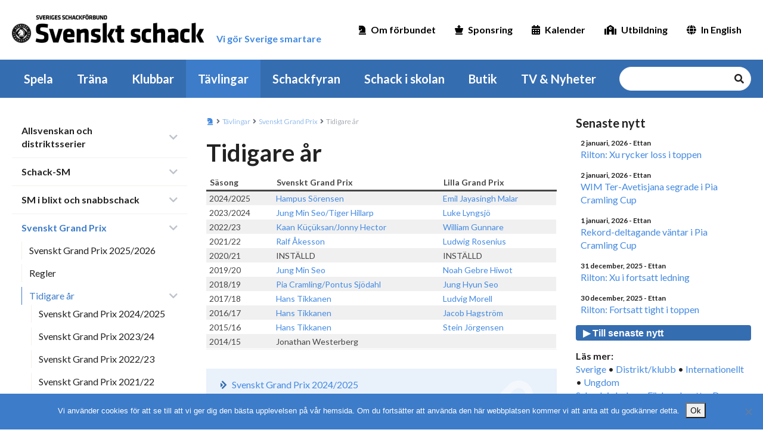

--- FILE ---
content_type: text/html; charset=UTF-8
request_url: https://schack.se/tavlingar/svenskt-grand-prix/resultatarkiv-svenskt-grand-prix/
body_size: 64525
content:
<!DOCTYPE html>
<html lang="sv-SE">
<head><style>img.lazy{min-height:1px}</style><link href="https://schack.se/wp-content/plugins/w3-total-cache/pub/js/lazyload.min.js" as="script">
    <meta charset="UTF-8">
    <!-- <meta name="viewport" content="width=device-width, initial-scale=1.0" /> -->
    <meta name="viewport" content="width=device-width,initial-scale=1,maximum-scale=1,viewport-fit=cover" />
    <meta http-equiv="X-UA-Compatible" content="IE=edge">
    <link rel="profile" href="http://gmpg.org/xfn/11">
    <link rel="pingback" href="https://schack.se/xmlrpc.php">
    <link rel="apple-touch-icon" sizes="180x180" href="/apple-touch-icon.png">
    <link rel="icon" type="image/png" sizes="32x32" href="/favicon-32x32.png">
    <link rel="icon" type="image/png" sizes="16x16" href="/favicon-16x16.png">
    <link rel="manifest" href="/site.webmanifest">
    <meta name='robots' content='index, follow, max-image-preview:large, max-snippet:-1, max-video-preview:-1' />
	<style>img:is([sizes="auto" i], [sizes^="auto," i]) { contain-intrinsic-size: 3000px 1500px }</style>
	
	<!-- This site is optimized with the Yoast SEO plugin v26.2 - https://yoast.com/wordpress/plugins/seo/ -->
	<title>Tidigare år - Sveriges Schackförbund</title>
	<link rel="canonical" href="https://schack.se/tavlingar/svenskt-grand-prix/resultatarkiv-svenskt-grand-prix/" />
	<meta property="og:locale" content="sv_SE" />
	<meta property="og:type" content="article" />
	<meta property="og:title" content="Tidigare år - Sveriges Schackförbund" />
	<meta property="og:description" content="Säsong Svenskt Grand Prix Lilla Grand Prix 2024/2025 Hampus Sörensen Emil Jayasingh Malar 2023/2024 Jung Min Seo/Tiger Hillarp Luke Lyngsjö 2022/23 Kaan Küçüksarı/Jonny Hector William Gunnare 2021/22 Ralf Åkesson Ludwig [&hellip;]" />
	<meta property="og:url" content="https://schack.se/tavlingar/svenskt-grand-prix/resultatarkiv-svenskt-grand-prix/" />
	<meta property="og:site_name" content="Sveriges Schackförbund" />
	<meta property="article:publisher" content="https://www.facebook.com/sveriges.schackforbund/" />
	<meta property="article:modified_time" content="2025-06-02T11:43:31+00:00" />
	<meta property="og:image" content="https://schack.se/wp-content/uploads/2013/02/ssf120.jpg" />
	<meta property="og:image:width" content="120" />
	<meta property="og:image:height" content="120" />
	<meta property="og:image:type" content="image/jpeg" />
	<meta name="twitter:card" content="summary_large_image" />
	<script type="application/ld+json" class="yoast-schema-graph">{"@context":"https://schema.org","@graph":[{"@type":"WebPage","@id":"https://schack.se/tavlingar/svenskt-grand-prix/resultatarkiv-svenskt-grand-prix/","url":"https://schack.se/tavlingar/svenskt-grand-prix/resultatarkiv-svenskt-grand-prix/","name":"Tidigare år - Sveriges Schackförbund","isPartOf":{"@id":"https://schack.se/#website"},"datePublished":"2019-08-03T07:58:55+00:00","dateModified":"2025-06-02T11:43:31+00:00","breadcrumb":{"@id":"https://schack.se/tavlingar/svenskt-grand-prix/resultatarkiv-svenskt-grand-prix/#breadcrumb"},"inLanguage":"sv-SE","potentialAction":[{"@type":"ReadAction","target":["https://schack.se/tavlingar/svenskt-grand-prix/resultatarkiv-svenskt-grand-prix/"]}]},{"@type":"BreadcrumbList","@id":"https://schack.se/tavlingar/svenskt-grand-prix/resultatarkiv-svenskt-grand-prix/#breadcrumb","itemListElement":[{"@type":"ListItem","position":1,"name":"Hem","item":"https://schack.se/"},{"@type":"ListItem","position":2,"name":"Tävlingar","item":"https://schack.se/tavlingar/"},{"@type":"ListItem","position":3,"name":"Svenskt Grand Prix","item":"https://schack.se/tavlingar/svenskt-grand-prix/"},{"@type":"ListItem","position":4,"name":"Tidigare år"}]},{"@type":"WebSite","@id":"https://schack.se/#website","url":"https://schack.se/","name":"Sveriges Schackförbund","description":"Vi gör Sverige smartare","publisher":{"@id":"https://schack.se/#organization"},"potentialAction":[{"@type":"SearchAction","target":{"@type":"EntryPoint","urlTemplate":"https://schack.se/?s={search_term_string}"},"query-input":{"@type":"PropertyValueSpecification","valueRequired":true,"valueName":"search_term_string"}}],"inLanguage":"sv-SE"},{"@type":"Organization","@id":"https://schack.se/#organization","name":"Sveriges Schackförbund","url":"https://schack.se/","logo":{"@type":"ImageObject","inLanguage":"sv-SE","@id":"https://schack.se/#/schema/logo/image/","url":"https://schack.se/wp-content/uploads/2013/02/ssf120.jpg","contentUrl":"https://schack.se/wp-content/uploads/2013/02/ssf120.jpg","width":120,"height":120,"caption":"Sveriges Schackförbund"},"image":{"@id":"https://schack.se/#/schema/logo/image/"},"sameAs":["https://www.facebook.com/sveriges.schackforbund/","https://www.youtube.com/channel/UCUY53dXkFgrDoh9rK2TsO0w"]}]}</script>
	<!-- / Yoast SEO plugin. -->


<link rel='dns-prefetch' href='//cdnjs.cloudflare.com' />
<link rel="alternate" type="application/rss+xml" title="Sveriges Schackförbund &raquo; Webbflöde" href="https://schack.se/feed/" />
<link rel="alternate" type="application/rss+xml" title="Sveriges Schackförbund &raquo; Kommentarsflöde" href="https://schack.se/comments/feed/" />
<link rel="alternate" type="text/calendar" title="Sveriges Schackförbund &raquo; iCal-flöde" href="https://schack.se/kalender/?ical=1" />
		<!-- This site uses the Google Analytics by MonsterInsights plugin v9.9.0 - Using Analytics tracking - https://www.monsterinsights.com/ -->
							<script src="//www.googletagmanager.com/gtag/js?id=G-3R2HSTNF4V"  data-cfasync="false" data-wpfc-render="false" type="text/javascript" async></script>
			<script data-cfasync="false" data-wpfc-render="false" type="text/javascript">
				var mi_version = '9.9.0';
				var mi_track_user = true;
				var mi_no_track_reason = '';
								var MonsterInsightsDefaultLocations = {"page_location":"https:\/\/schack.se\/tavlingar\/svenskt-grand-prix\/resultatarkiv-svenskt-grand-prix\/"};
								if ( typeof MonsterInsightsPrivacyGuardFilter === 'function' ) {
					var MonsterInsightsLocations = (typeof MonsterInsightsExcludeQuery === 'object') ? MonsterInsightsPrivacyGuardFilter( MonsterInsightsExcludeQuery ) : MonsterInsightsPrivacyGuardFilter( MonsterInsightsDefaultLocations );
				} else {
					var MonsterInsightsLocations = (typeof MonsterInsightsExcludeQuery === 'object') ? MonsterInsightsExcludeQuery : MonsterInsightsDefaultLocations;
				}

								var disableStrs = [
										'ga-disable-G-3R2HSTNF4V',
									];

				/* Function to detect opted out users */
				function __gtagTrackerIsOptedOut() {
					for (var index = 0; index < disableStrs.length; index++) {
						if (document.cookie.indexOf(disableStrs[index] + '=true') > -1) {
							return true;
						}
					}

					return false;
				}

				/* Disable tracking if the opt-out cookie exists. */
				if (__gtagTrackerIsOptedOut()) {
					for (var index = 0; index < disableStrs.length; index++) {
						window[disableStrs[index]] = true;
					}
				}

				/* Opt-out function */
				function __gtagTrackerOptout() {
					for (var index = 0; index < disableStrs.length; index++) {
						document.cookie = disableStrs[index] + '=true; expires=Thu, 31 Dec 2099 23:59:59 UTC; path=/';
						window[disableStrs[index]] = true;
					}
				}

				if ('undefined' === typeof gaOptout) {
					function gaOptout() {
						__gtagTrackerOptout();
					}
				}
								window.dataLayer = window.dataLayer || [];

				window.MonsterInsightsDualTracker = {
					helpers: {},
					trackers: {},
				};
				if (mi_track_user) {
					function __gtagDataLayer() {
						dataLayer.push(arguments);
					}

					function __gtagTracker(type, name, parameters) {
						if (!parameters) {
							parameters = {};
						}

						if (parameters.send_to) {
							__gtagDataLayer.apply(null, arguments);
							return;
						}

						if (type === 'event') {
														parameters.send_to = monsterinsights_frontend.v4_id;
							var hookName = name;
							if (typeof parameters['event_category'] !== 'undefined') {
								hookName = parameters['event_category'] + ':' + name;
							}

							if (typeof MonsterInsightsDualTracker.trackers[hookName] !== 'undefined') {
								MonsterInsightsDualTracker.trackers[hookName](parameters);
							} else {
								__gtagDataLayer('event', name, parameters);
							}
							
						} else {
							__gtagDataLayer.apply(null, arguments);
						}
					}

					__gtagTracker('js', new Date());
					__gtagTracker('set', {
						'developer_id.dZGIzZG': true,
											});
					if ( MonsterInsightsLocations.page_location ) {
						__gtagTracker('set', MonsterInsightsLocations);
					}
										__gtagTracker('config', 'G-3R2HSTNF4V', {"forceSSL":"true","link_attribution":"true"} );
										window.gtag = __gtagTracker;										(function () {
						/* https://developers.google.com/analytics/devguides/collection/analyticsjs/ */
						/* ga and __gaTracker compatibility shim. */
						var noopfn = function () {
							return null;
						};
						var newtracker = function () {
							return new Tracker();
						};
						var Tracker = function () {
							return null;
						};
						var p = Tracker.prototype;
						p.get = noopfn;
						p.set = noopfn;
						p.send = function () {
							var args = Array.prototype.slice.call(arguments);
							args.unshift('send');
							__gaTracker.apply(null, args);
						};
						var __gaTracker = function () {
							var len = arguments.length;
							if (len === 0) {
								return;
							}
							var f = arguments[len - 1];
							if (typeof f !== 'object' || f === null || typeof f.hitCallback !== 'function') {
								if ('send' === arguments[0]) {
									var hitConverted, hitObject = false, action;
									if ('event' === arguments[1]) {
										if ('undefined' !== typeof arguments[3]) {
											hitObject = {
												'eventAction': arguments[3],
												'eventCategory': arguments[2],
												'eventLabel': arguments[4],
												'value': arguments[5] ? arguments[5] : 1,
											}
										}
									}
									if ('pageview' === arguments[1]) {
										if ('undefined' !== typeof arguments[2]) {
											hitObject = {
												'eventAction': 'page_view',
												'page_path': arguments[2],
											}
										}
									}
									if (typeof arguments[2] === 'object') {
										hitObject = arguments[2];
									}
									if (typeof arguments[5] === 'object') {
										Object.assign(hitObject, arguments[5]);
									}
									if ('undefined' !== typeof arguments[1].hitType) {
										hitObject = arguments[1];
										if ('pageview' === hitObject.hitType) {
											hitObject.eventAction = 'page_view';
										}
									}
									if (hitObject) {
										action = 'timing' === arguments[1].hitType ? 'timing_complete' : hitObject.eventAction;
										hitConverted = mapArgs(hitObject);
										__gtagTracker('event', action, hitConverted);
									}
								}
								return;
							}

							function mapArgs(args) {
								var arg, hit = {};
								var gaMap = {
									'eventCategory': 'event_category',
									'eventAction': 'event_action',
									'eventLabel': 'event_label',
									'eventValue': 'event_value',
									'nonInteraction': 'non_interaction',
									'timingCategory': 'event_category',
									'timingVar': 'name',
									'timingValue': 'value',
									'timingLabel': 'event_label',
									'page': 'page_path',
									'location': 'page_location',
									'title': 'page_title',
									'referrer' : 'page_referrer',
								};
								for (arg in args) {
																		if (!(!args.hasOwnProperty(arg) || !gaMap.hasOwnProperty(arg))) {
										hit[gaMap[arg]] = args[arg];
									} else {
										hit[arg] = args[arg];
									}
								}
								return hit;
							}

							try {
								f.hitCallback();
							} catch (ex) {
							}
						};
						__gaTracker.create = newtracker;
						__gaTracker.getByName = newtracker;
						__gaTracker.getAll = function () {
							return [];
						};
						__gaTracker.remove = noopfn;
						__gaTracker.loaded = true;
						window['__gaTracker'] = __gaTracker;
					})();
									} else {
										console.log("");
					(function () {
						function __gtagTracker() {
							return null;
						}

						window['__gtagTracker'] = __gtagTracker;
						window['gtag'] = __gtagTracker;
					})();
									}
			</script>
			
							<!-- / Google Analytics by MonsterInsights -->
		<script type="text/javascript">
/* <![CDATA[ */
window._wpemojiSettings = {"baseUrl":"https:\/\/s.w.org\/images\/core\/emoji\/16.0.1\/72x72\/","ext":".png","svgUrl":"https:\/\/s.w.org\/images\/core\/emoji\/16.0.1\/svg\/","svgExt":".svg","source":{"concatemoji":"https:\/\/schack.se\/wp-includes\/js\/wp-emoji-release.min.js?ver=6.8.3"}};
/*! This file is auto-generated */
!function(s,n){var o,i,e;function c(e){try{var t={supportTests:e,timestamp:(new Date).valueOf()};sessionStorage.setItem(o,JSON.stringify(t))}catch(e){}}function p(e,t,n){e.clearRect(0,0,e.canvas.width,e.canvas.height),e.fillText(t,0,0);var t=new Uint32Array(e.getImageData(0,0,e.canvas.width,e.canvas.height).data),a=(e.clearRect(0,0,e.canvas.width,e.canvas.height),e.fillText(n,0,0),new Uint32Array(e.getImageData(0,0,e.canvas.width,e.canvas.height).data));return t.every(function(e,t){return e===a[t]})}function u(e,t){e.clearRect(0,0,e.canvas.width,e.canvas.height),e.fillText(t,0,0);for(var n=e.getImageData(16,16,1,1),a=0;a<n.data.length;a++)if(0!==n.data[a])return!1;return!0}function f(e,t,n,a){switch(t){case"flag":return n(e,"\ud83c\udff3\ufe0f\u200d\u26a7\ufe0f","\ud83c\udff3\ufe0f\u200b\u26a7\ufe0f")?!1:!n(e,"\ud83c\udde8\ud83c\uddf6","\ud83c\udde8\u200b\ud83c\uddf6")&&!n(e,"\ud83c\udff4\udb40\udc67\udb40\udc62\udb40\udc65\udb40\udc6e\udb40\udc67\udb40\udc7f","\ud83c\udff4\u200b\udb40\udc67\u200b\udb40\udc62\u200b\udb40\udc65\u200b\udb40\udc6e\u200b\udb40\udc67\u200b\udb40\udc7f");case"emoji":return!a(e,"\ud83e\udedf")}return!1}function g(e,t,n,a){var r="undefined"!=typeof WorkerGlobalScope&&self instanceof WorkerGlobalScope?new OffscreenCanvas(300,150):s.createElement("canvas"),o=r.getContext("2d",{willReadFrequently:!0}),i=(o.textBaseline="top",o.font="600 32px Arial",{});return e.forEach(function(e){i[e]=t(o,e,n,a)}),i}function t(e){var t=s.createElement("script");t.src=e,t.defer=!0,s.head.appendChild(t)}"undefined"!=typeof Promise&&(o="wpEmojiSettingsSupports",i=["flag","emoji"],n.supports={everything:!0,everythingExceptFlag:!0},e=new Promise(function(e){s.addEventListener("DOMContentLoaded",e,{once:!0})}),new Promise(function(t){var n=function(){try{var e=JSON.parse(sessionStorage.getItem(o));if("object"==typeof e&&"number"==typeof e.timestamp&&(new Date).valueOf()<e.timestamp+604800&&"object"==typeof e.supportTests)return e.supportTests}catch(e){}return null}();if(!n){if("undefined"!=typeof Worker&&"undefined"!=typeof OffscreenCanvas&&"undefined"!=typeof URL&&URL.createObjectURL&&"undefined"!=typeof Blob)try{var e="postMessage("+g.toString()+"("+[JSON.stringify(i),f.toString(),p.toString(),u.toString()].join(",")+"));",a=new Blob([e],{type:"text/javascript"}),r=new Worker(URL.createObjectURL(a),{name:"wpTestEmojiSupports"});return void(r.onmessage=function(e){c(n=e.data),r.terminate(),t(n)})}catch(e){}c(n=g(i,f,p,u))}t(n)}).then(function(e){for(var t in e)n.supports[t]=e[t],n.supports.everything=n.supports.everything&&n.supports[t],"flag"!==t&&(n.supports.everythingExceptFlag=n.supports.everythingExceptFlag&&n.supports[t]);n.supports.everythingExceptFlag=n.supports.everythingExceptFlag&&!n.supports.flag,n.DOMReady=!1,n.readyCallback=function(){n.DOMReady=!0}}).then(function(){return e}).then(function(){var e;n.supports.everything||(n.readyCallback(),(e=n.source||{}).concatemoji?t(e.concatemoji):e.wpemoji&&e.twemoji&&(t(e.twemoji),t(e.wpemoji)))}))}((window,document),window._wpemojiSettings);
/* ]]> */
</script>
<!-- schack.se is managing ads with Advanced Ads 2.0.13 – https://wpadvancedads.com/ --><script id="schac-ready">
			window.advanced_ads_ready=function(e,a){a=a||"complete";var d=function(e){return"interactive"===a?"loading"!==e:"complete"===e};d(document.readyState)?e():document.addEventListener("readystatechange",(function(a){d(a.target.readyState)&&e()}),{once:"interactive"===a})},window.advanced_ads_ready_queue=window.advanced_ads_ready_queue||[];		</script>
		<link rel='stylesheet' id='tribe-events-pro-mini-calendar-block-styles-css' href='https://schack.se/wp-content/plugins/events-calendar-pro/build/css/tribe-events-pro-mini-calendar-block.css?ver=7.7.9' type='text/css' media='all' />
<style id='wp-emoji-styles-inline-css' type='text/css'>

	img.wp-smiley, img.emoji {
		display: inline !important;
		border: none !important;
		box-shadow: none !important;
		height: 1em !important;
		width: 1em !important;
		margin: 0 0.07em !important;
		vertical-align: -0.1em !important;
		background: none !important;
		padding: 0 !important;
	}
</style>
<link rel='stylesheet' id='wp-block-library-css' href='https://schack.se/wp-includes/css/dist/block-library/style.min.css?ver=6.8.3' type='text/css' media='all' />
<style id='classic-theme-styles-inline-css' type='text/css'>
/*! This file is auto-generated */
.wp-block-button__link{color:#fff;background-color:#32373c;border-radius:9999px;box-shadow:none;text-decoration:none;padding:calc(.667em + 2px) calc(1.333em + 2px);font-size:1.125em}.wp-block-file__button{background:#32373c;color:#fff;text-decoration:none}
</style>
<link rel='stylesheet' id='gdm-gutenberg-block-backend-js-css' href='https://schack.se/wp-content/plugins/google-drive-embedder/css/gdm-blocks.css?ver=5.3.0' type='text/css' media='all' />
<style id='global-styles-inline-css' type='text/css'>
:root{--wp--preset--aspect-ratio--square: 1;--wp--preset--aspect-ratio--4-3: 4/3;--wp--preset--aspect-ratio--3-4: 3/4;--wp--preset--aspect-ratio--3-2: 3/2;--wp--preset--aspect-ratio--2-3: 2/3;--wp--preset--aspect-ratio--16-9: 16/9;--wp--preset--aspect-ratio--9-16: 9/16;--wp--preset--color--black: #000000;--wp--preset--color--cyan-bluish-gray: #abb8c3;--wp--preset--color--white: #ffffff;--wp--preset--color--pale-pink: #f78da7;--wp--preset--color--vivid-red: #cf2e2e;--wp--preset--color--luminous-vivid-orange: #ff6900;--wp--preset--color--luminous-vivid-amber: #fcb900;--wp--preset--color--light-green-cyan: #7bdcb5;--wp--preset--color--vivid-green-cyan: #00d084;--wp--preset--color--pale-cyan-blue: #8ed1fc;--wp--preset--color--vivid-cyan-blue: #0693e3;--wp--preset--color--vivid-purple: #9b51e0;--wp--preset--gradient--vivid-cyan-blue-to-vivid-purple: linear-gradient(135deg,rgba(6,147,227,1) 0%,rgb(155,81,224) 100%);--wp--preset--gradient--light-green-cyan-to-vivid-green-cyan: linear-gradient(135deg,rgb(122,220,180) 0%,rgb(0,208,130) 100%);--wp--preset--gradient--luminous-vivid-amber-to-luminous-vivid-orange: linear-gradient(135deg,rgba(252,185,0,1) 0%,rgba(255,105,0,1) 100%);--wp--preset--gradient--luminous-vivid-orange-to-vivid-red: linear-gradient(135deg,rgba(255,105,0,1) 0%,rgb(207,46,46) 100%);--wp--preset--gradient--very-light-gray-to-cyan-bluish-gray: linear-gradient(135deg,rgb(238,238,238) 0%,rgb(169,184,195) 100%);--wp--preset--gradient--cool-to-warm-spectrum: linear-gradient(135deg,rgb(74,234,220) 0%,rgb(151,120,209) 20%,rgb(207,42,186) 40%,rgb(238,44,130) 60%,rgb(251,105,98) 80%,rgb(254,248,76) 100%);--wp--preset--gradient--blush-light-purple: linear-gradient(135deg,rgb(255,206,236) 0%,rgb(152,150,240) 100%);--wp--preset--gradient--blush-bordeaux: linear-gradient(135deg,rgb(254,205,165) 0%,rgb(254,45,45) 50%,rgb(107,0,62) 100%);--wp--preset--gradient--luminous-dusk: linear-gradient(135deg,rgb(255,203,112) 0%,rgb(199,81,192) 50%,rgb(65,88,208) 100%);--wp--preset--gradient--pale-ocean: linear-gradient(135deg,rgb(255,245,203) 0%,rgb(182,227,212) 50%,rgb(51,167,181) 100%);--wp--preset--gradient--electric-grass: linear-gradient(135deg,rgb(202,248,128) 0%,rgb(113,206,126) 100%);--wp--preset--gradient--midnight: linear-gradient(135deg,rgb(2,3,129) 0%,rgb(40,116,252) 100%);--wp--preset--font-size--small: 13px;--wp--preset--font-size--medium: 20px;--wp--preset--font-size--large: 36px;--wp--preset--font-size--x-large: 42px;--wp--preset--spacing--20: 0.44rem;--wp--preset--spacing--30: 0.67rem;--wp--preset--spacing--40: 1rem;--wp--preset--spacing--50: 1.5rem;--wp--preset--spacing--60: 2.25rem;--wp--preset--spacing--70: 3.38rem;--wp--preset--spacing--80: 5.06rem;--wp--preset--shadow--natural: 6px 6px 9px rgba(0, 0, 0, 0.2);--wp--preset--shadow--deep: 12px 12px 50px rgba(0, 0, 0, 0.4);--wp--preset--shadow--sharp: 6px 6px 0px rgba(0, 0, 0, 0.2);--wp--preset--shadow--outlined: 6px 6px 0px -3px rgba(255, 255, 255, 1), 6px 6px rgba(0, 0, 0, 1);--wp--preset--shadow--crisp: 6px 6px 0px rgba(0, 0, 0, 1);}:where(.is-layout-flex){gap: 0.5em;}:where(.is-layout-grid){gap: 0.5em;}body .is-layout-flex{display: flex;}.is-layout-flex{flex-wrap: wrap;align-items: center;}.is-layout-flex > :is(*, div){margin: 0;}body .is-layout-grid{display: grid;}.is-layout-grid > :is(*, div){margin: 0;}:where(.wp-block-columns.is-layout-flex){gap: 2em;}:where(.wp-block-columns.is-layout-grid){gap: 2em;}:where(.wp-block-post-template.is-layout-flex){gap: 1.25em;}:where(.wp-block-post-template.is-layout-grid){gap: 1.25em;}.has-black-color{color: var(--wp--preset--color--black) !important;}.has-cyan-bluish-gray-color{color: var(--wp--preset--color--cyan-bluish-gray) !important;}.has-white-color{color: var(--wp--preset--color--white) !important;}.has-pale-pink-color{color: var(--wp--preset--color--pale-pink) !important;}.has-vivid-red-color{color: var(--wp--preset--color--vivid-red) !important;}.has-luminous-vivid-orange-color{color: var(--wp--preset--color--luminous-vivid-orange) !important;}.has-luminous-vivid-amber-color{color: var(--wp--preset--color--luminous-vivid-amber) !important;}.has-light-green-cyan-color{color: var(--wp--preset--color--light-green-cyan) !important;}.has-vivid-green-cyan-color{color: var(--wp--preset--color--vivid-green-cyan) !important;}.has-pale-cyan-blue-color{color: var(--wp--preset--color--pale-cyan-blue) !important;}.has-vivid-cyan-blue-color{color: var(--wp--preset--color--vivid-cyan-blue) !important;}.has-vivid-purple-color{color: var(--wp--preset--color--vivid-purple) !important;}.has-black-background-color{background-color: var(--wp--preset--color--black) !important;}.has-cyan-bluish-gray-background-color{background-color: var(--wp--preset--color--cyan-bluish-gray) !important;}.has-white-background-color{background-color: var(--wp--preset--color--white) !important;}.has-pale-pink-background-color{background-color: var(--wp--preset--color--pale-pink) !important;}.has-vivid-red-background-color{background-color: var(--wp--preset--color--vivid-red) !important;}.has-luminous-vivid-orange-background-color{background-color: var(--wp--preset--color--luminous-vivid-orange) !important;}.has-luminous-vivid-amber-background-color{background-color: var(--wp--preset--color--luminous-vivid-amber) !important;}.has-light-green-cyan-background-color{background-color: var(--wp--preset--color--light-green-cyan) !important;}.has-vivid-green-cyan-background-color{background-color: var(--wp--preset--color--vivid-green-cyan) !important;}.has-pale-cyan-blue-background-color{background-color: var(--wp--preset--color--pale-cyan-blue) !important;}.has-vivid-cyan-blue-background-color{background-color: var(--wp--preset--color--vivid-cyan-blue) !important;}.has-vivid-purple-background-color{background-color: var(--wp--preset--color--vivid-purple) !important;}.has-black-border-color{border-color: var(--wp--preset--color--black) !important;}.has-cyan-bluish-gray-border-color{border-color: var(--wp--preset--color--cyan-bluish-gray) !important;}.has-white-border-color{border-color: var(--wp--preset--color--white) !important;}.has-pale-pink-border-color{border-color: var(--wp--preset--color--pale-pink) !important;}.has-vivid-red-border-color{border-color: var(--wp--preset--color--vivid-red) !important;}.has-luminous-vivid-orange-border-color{border-color: var(--wp--preset--color--luminous-vivid-orange) !important;}.has-luminous-vivid-amber-border-color{border-color: var(--wp--preset--color--luminous-vivid-amber) !important;}.has-light-green-cyan-border-color{border-color: var(--wp--preset--color--light-green-cyan) !important;}.has-vivid-green-cyan-border-color{border-color: var(--wp--preset--color--vivid-green-cyan) !important;}.has-pale-cyan-blue-border-color{border-color: var(--wp--preset--color--pale-cyan-blue) !important;}.has-vivid-cyan-blue-border-color{border-color: var(--wp--preset--color--vivid-cyan-blue) !important;}.has-vivid-purple-border-color{border-color: var(--wp--preset--color--vivid-purple) !important;}.has-vivid-cyan-blue-to-vivid-purple-gradient-background{background: var(--wp--preset--gradient--vivid-cyan-blue-to-vivid-purple) !important;}.has-light-green-cyan-to-vivid-green-cyan-gradient-background{background: var(--wp--preset--gradient--light-green-cyan-to-vivid-green-cyan) !important;}.has-luminous-vivid-amber-to-luminous-vivid-orange-gradient-background{background: var(--wp--preset--gradient--luminous-vivid-amber-to-luminous-vivid-orange) !important;}.has-luminous-vivid-orange-to-vivid-red-gradient-background{background: var(--wp--preset--gradient--luminous-vivid-orange-to-vivid-red) !important;}.has-very-light-gray-to-cyan-bluish-gray-gradient-background{background: var(--wp--preset--gradient--very-light-gray-to-cyan-bluish-gray) !important;}.has-cool-to-warm-spectrum-gradient-background{background: var(--wp--preset--gradient--cool-to-warm-spectrum) !important;}.has-blush-light-purple-gradient-background{background: var(--wp--preset--gradient--blush-light-purple) !important;}.has-blush-bordeaux-gradient-background{background: var(--wp--preset--gradient--blush-bordeaux) !important;}.has-luminous-dusk-gradient-background{background: var(--wp--preset--gradient--luminous-dusk) !important;}.has-pale-ocean-gradient-background{background: var(--wp--preset--gradient--pale-ocean) !important;}.has-electric-grass-gradient-background{background: var(--wp--preset--gradient--electric-grass) !important;}.has-midnight-gradient-background{background: var(--wp--preset--gradient--midnight) !important;}.has-small-font-size{font-size: var(--wp--preset--font-size--small) !important;}.has-medium-font-size{font-size: var(--wp--preset--font-size--medium) !important;}.has-large-font-size{font-size: var(--wp--preset--font-size--large) !important;}.has-x-large-font-size{font-size: var(--wp--preset--font-size--x-large) !important;}
:where(.wp-block-post-template.is-layout-flex){gap: 1.25em;}:where(.wp-block-post-template.is-layout-grid){gap: 1.25em;}
:where(.wp-block-columns.is-layout-flex){gap: 2em;}:where(.wp-block-columns.is-layout-grid){gap: 2em;}
:root :where(.wp-block-pullquote){font-size: 1.5em;line-height: 1.6;}
</style>
<link rel='stylesheet' id='cookie-notice-front-css' href='https://schack.se/wp-content/plugins/cookie-notice/css/front.min.css?ver=2.5.8' type='text/css' media='all' />
<link rel='stylesheet' id='ssf-style-css' href='https://schack.se/wp-content/themes/ssf/dist/style.css?ver=1766838586' type='text/css' media='all' />
<link rel='stylesheet' id='mimetypes-link-icons-css' href='https://schack.se/wp-content/plugins/mimetypes-link-icons/css/style.php?cssvars=bXRsaV9oZWlnaHQ9MTYmbXRsaV9pbWFnZV90eXBlPXBuZyZtdGxpX2xlZnRvcnJpZ2h0PWxlZnQmYWN0aXZlX3R5cGVzPWRvY3xkb2N4fHBkZnx4bHN8eGxzeA%3D&#038;ver=3.0' type='text/css' media='all' />
<script type="text/javascript" src="https://schack.se/wp-content/plugins/google-analytics-for-wordpress/assets/js/frontend-gtag.js?ver=9.9.0" id="monsterinsights-frontend-script-js" async="async" data-wp-strategy="async"></script>
<script data-cfasync="false" data-wpfc-render="false" type="text/javascript" id='monsterinsights-frontend-script-js-extra'>/* <![CDATA[ */
var monsterinsights_frontend = {"js_events_tracking":"true","download_extensions":"doc,pdf,ppt,zip,xls,docx,pptx,xlsx,pgn","inbound_paths":"[{\"path\":\"\\\/go\\\/\",\"label\":\"affiliate\"},{\"path\":\"\\\/recommend\\\/\",\"label\":\"affiliate\"}]","home_url":"https:\/\/schack.se","hash_tracking":"false","v4_id":"G-3R2HSTNF4V"};/* ]]> */
</script>
<script type="text/javascript" id="cookie-notice-front-js-before">
/* <![CDATA[ */
var cnArgs = {"ajaxUrl":"https:\/\/schack.se\/wp-admin\/admin-ajax.php","nonce":"91db0aae43","hideEffect":"fade","position":"bottom","onScroll":false,"onScrollOffset":100,"onClick":false,"cookieName":"cookie_notice_accepted","cookieTime":2592000,"cookieTimeRejected":2592000,"globalCookie":false,"redirection":false,"cache":true,"revokeCookies":false,"revokeCookiesOpt":"automatic"};
/* ]]> */
</script>
<script type="text/javascript" src="https://schack.se/wp-content/plugins/cookie-notice/js/front.min.js?ver=2.5.8" id="cookie-notice-front-js"></script>
<script type="text/javascript" src="https://cdnjs.cloudflare.com/ajax/libs/jquery/3.7.1/jquery.min.js?ver=3.7.1" id="jquery-js"></script>
<script type="text/javascript" id="advanced-ads-advanced-js-js-extra">
/* <![CDATA[ */
var advads_options = {"blog_id":"1","privacy":{"enabled":false,"state":"not_needed"}};
/* ]]> */
</script>
<script type="text/javascript" src="https://schack.se/wp-content/plugins/advanced-ads/public/assets/js/advanced.min.js?ver=2.0.13" id="advanced-ads-advanced-js-js"></script>
<link rel="https://api.w.org/" href="https://schack.se/wp-json/" /><link rel="alternate" title="JSON" type="application/json" href="https://schack.se/wp-json/wp/v2/pages/100700" /><link rel="EditURI" type="application/rsd+xml" title="RSD" href="https://schack.se/xmlrpc.php?rsd" />
<meta name="generator" content="WordPress 6.8.3" />
<link rel='shortlink' href='https://schack.se/?p=100700' />
<link rel="alternate" title="oEmbed (JSON)" type="application/json+oembed" href="https://schack.se/wp-json/oembed/1.0/embed?url=https%3A%2F%2Fschack.se%2Ftavlingar%2Fsvenskt-grand-prix%2Fresultatarkiv-svenskt-grand-prix%2F" />
<link rel="alternate" title="oEmbed (XML)" type="text/xml+oembed" href="https://schack.se/wp-json/oembed/1.0/embed?url=https%3A%2F%2Fschack.se%2Ftavlingar%2Fsvenskt-grand-prix%2Fresultatarkiv-svenskt-grand-prix%2F&#038;format=xml" />
<meta name="tec-api-version" content="v1"><meta name="tec-api-origin" content="https://schack.se"><link rel="alternate" href="https://schack.se/wp-json/tribe/events/v1/" />		<script type="text/javascript">
			var advadsCfpQueue = [];
			var advadsCfpAd = function( adID ) {
				if ( 'undefined' === typeof advadsProCfp ) {
					advadsCfpQueue.push( adID )
				} else {
					advadsProCfp.addElement( adID )
				}
			}
		</script>
		<style id="uagb-style-conditional-extension">@media (min-width: 1025px){body .uag-hide-desktop.uagb-google-map__wrap,body .uag-hide-desktop{display:none !important}}@media (min-width: 768px) and (max-width: 1024px){body .uag-hide-tab.uagb-google-map__wrap,body .uag-hide-tab{display:none !important}}@media (max-width: 767px){body .uag-hide-mob.uagb-google-map__wrap,body .uag-hide-mob{display:none !important}}</style><link rel="icon" href="https://schack.se/wp-content/uploads/2023/03/cropped-large-logo-emblem-32x32.png" sizes="32x32" />
<link rel="icon" href="https://schack.se/wp-content/uploads/2023/03/cropped-large-logo-emblem-192x192.png" sizes="192x192" />
<link rel="apple-touch-icon" href="https://schack.se/wp-content/uploads/2023/03/cropped-large-logo-emblem-180x180.png" />
<meta name="msapplication-TileImage" content="https://schack.se/wp-content/uploads/2023/03/cropped-large-logo-emblem-270x270.png" />
		<style type="text/css" id="wp-custom-css">
			.page-id-175082 h1.entry-title {
  display: none;
}
		</style>
		</head>

<body class="wp-singular page-template-default page page-id-100700 page-child parent-pageid-100806 wp-theme-ssf cookies-not-set tribe-no-js">
        <header class="site-header">
                        <section class="site-header__inner container">
            <div class="site-header__logo-wrapper">
                                <a href="/">
                    <img src="data:image/svg+xml,%3Csvg%20xmlns='http://www.w3.org/2000/svg'%20viewBox='0%200%201%201'%3E%3C/svg%3E" data-src="https://schack.se/wp-content/themes/ssf/dist/images/logo.webp" alt="Svenskt schack" class="site-header__logo lazy" />
                </a>
                                    <div class="site-header__logo-subtitle">Vi gör Sverige smartare</div>
                            </div>

            <button class="btn btn--primary btn--icon-right site-header__nav-toggle js-nav-toggle">
                Meny
                <i class="fas fa-bars"></i>
            </button>

            <div id="quick-links-header" class="site-header__links quick-links"><a class="quick-links__item" href="https://schack.se/forbundet/"><i class="fas fa-chess-knight"></i>Om förbundet</a><a class="quick-links__item" href="https://schack.se/forbundet/sponsring/"><i class="fas fa-chess-king"></i>Sponsring</a><a class="quick-links__item" href="https://schack.se/kalender/"><i class="fas fa-calendar-alt"></i>Kalender</a><a class="quick-links__item" href="https://schack.se/forbundet/utbildning/"><i class="fas fa-school"></i>Utbildning</a><a class="quick-links__item" href="https://schack.se/forbundet/swedish-chess-federation/"><i class="fas fa-globe"></i>In English</a></div>        </section>
    </header>

    
    <div class="site-nav js-site-nav">
        <div class="site-nav__inner container">
            <!-- Search can be added with WordPress search but modify classes to match this -->
            <div class="site-nav__search input-group input-group--has-addon input-group--has-addon--right">
                <form role="search" method="get" id="search-form" class="search-form" action="https://schack.se/">
                    <input type="search" id="search-box" value="" name="s" />
                    <button type="submit" class="search-submit input-group__addon"><i class="fa fa-search"></i></button>
                </form>
            </div>

            <div id="quick-links-nav" class="site-nav__links quick-links"><a class="quick-links__item" href="https://schack.se/forbundet/"><i class="fas fa-chess-knight"></i>Om förbundet</a><a class="quick-links__item" href="https://schack.se/forbundet/sponsring/"><i class="fas fa-chess-king"></i>Sponsring</a><a class="quick-links__item" href="https://schack.se/kalender/"><i class="fas fa-calendar-alt"></i>Kalender</a><a class="quick-links__item" href="https://schack.se/forbundet/utbildning/"><i class="fas fa-school"></i>Utbildning</a><a class="quick-links__item" href="https://schack.se/forbundet/swedish-chess-federation/"><i class="fas fa-globe"></i>In English</a></div><nav id="main-nav" class="site-nav__nav accordion"><div id='menu-item-31'  class=" menu-item menu-item-type-post_type menu-item-object-page menu-item-has-children site-nav__item accordion__item"><a class="site-nav__link" href="https://schack.se/spela/">Spela</a><div class='site-nav__subnav-toggle accordion__toggle js-accordion-toggle'><span class='fas fa-chevron-down' /></div><div class='site-nav__subnav accordion__content'><div id='menu-item-100118'  class=" nav-mobile-only menu-item menu-item-type-post_type menu-item-object-page site-nav__item accordion__item"><a class="site-nav__link" href="https://schack.se/spela/borja-spela-i-klubb/">Börja spela i klubb</a></div><div id='menu-item-100119'  class=" nav-mobile-only menu-item menu-item-type-post_type menu-item-object-page site-nav__item accordion__item"><a class="site-nav__link" href="https://schack.se/spela/spela-pa-natet/">Börja spela på nätet</a></div><div id='menu-item-100121'  class=" nav-mobile-only menu-item menu-item-type-custom menu-item-object-custom site-nav__item accordion__item"><a class="site-nav__link" href="https://schack.se/wp-content/uploads/2020/09/schack.pdf">Enkla schackregler</a></div><div id='menu-item-100122'  class=" nav-mobile-only menu-item menu-item-type-custom menu-item-object-custom site-nav__item accordion__item"><a class="site-nav__link" href="http://schackslottet.se/?page_id=1025">Schackreglerna (filmer)</a></div><div id='menu-item-102690'  class=" nav-mobile-only menu-item menu-item-type-post_type menu-item-object-page site-nav__item accordion__item"><a class="site-nav__link" href="https://schack.se/tavlingar/korrespondensschack/">Korrespondensschack</a></div></div></div><div id='menu-item-30'  class=" menu-item menu-item-type-post_type menu-item-object-page menu-item-has-children site-nav__item accordion__item"><a class="site-nav__link" href="https://schack.se/trana/">Träna</a><div class='site-nav__subnav-toggle accordion__toggle js-accordion-toggle'><span class='fas fa-chevron-down' /></div><div class='site-nav__subnav accordion__content'><div id='menu-item-100228'  class=" nav-mobile-only menu-item menu-item-type-post_type menu-item-object-page menu-item-has-children site-nav__item accordion__item"><a class="site-nav__link" href="https://schack.se/trana/for-schackledaren/">Schackledarens hemsida</a><div class='site-nav__subnav-toggle accordion__toggle js-accordion-toggle'><span class='fas fa-chevron-down' /></div><div class='site-nav__subnav accordion__content'><div id='menu-item-100221'  class=" nav-mobile-only menu-item menu-item-type-post_type menu-item-object-page site-nav__item accordion__item"><a class="site-nav__link" href="https://schack.se/trana/for-schackledaren/den-farskaste-nyborjaren/">Den färskaste nybörjaren</a></div><div id='menu-item-100226'  class=" nav-mobile-only menu-item menu-item-type-post_type menu-item-object-page site-nav__item accordion__item"><a class="site-nav__link" href="https://schack.se/trana/for-schackledaren/spela-schack/">Spela schack</a></div><div id='menu-item-100229'  class=" nav-mobile-only menu-item menu-item-type-custom menu-item-object-custom site-nav__item accordion__item"><a class="site-nav__link" href="https://schack.se/demo">Demobräde</a></div><div id='menu-item-175116'  class=" nav-mobile-only menu-item menu-item-type-post_type menu-item-object-page site-nav__item accordion__item"><a class="site-nav__link" href="https://schack.se/trana/for-schackledaren/schack-i-skolans-enkla-schackklocka/">Schack i skolans enkla schackklocka</a></div><div id='menu-item-100227'  class=" nav-mobile-only menu-item menu-item-type-post_type menu-item-object-page site-nav__item accordion__item"><a class="site-nav__link" href="https://schack.se/trana/for-schackledaren/trana-schack/">Träna schack</a></div><div id='menu-item-100222'  class=" nav-mobile-only menu-item menu-item-type-post_type menu-item-object-page site-nav__item accordion__item"><a class="site-nav__link" href="https://schack.se/trana/for-schackledaren/fardiga-lektionsupplagg/">Färdiga lektionsupplägg</a></div><div id='menu-item-100230'  class=" nav-mobile-only menu-item menu-item-type-post_type menu-item-object-page site-nav__item accordion__item"><a class="site-nav__link" href="https://schack.se/schackfyran/ovningar/">Schackfyranövningar</a></div><div id='menu-item-100233'  class=" nav-mobile-only menu-item menu-item-type-post_type menu-item-object-page site-nav__item accordion__item"><a class="site-nav__link" href="https://schack.se/forbundet/utbildning/">Utbildning</a></div><div id='menu-item-100223'  class=" nav-mobile-only menu-item menu-item-type-post_type menu-item-object-page site-nav__item accordion__item"><a class="site-nav__link" href="https://schack.se/trana/for-schackledaren/ovrigt/">Övrigt</a></div><div id='menu-item-100234'  class=" nav-mobile-only menu-item menu-item-type-custom menu-item-object-custom site-nav__item accordion__item"><a class="site-nav__link" href="https://schack.se/wp-content/uploads/2015/09/Bronsspringaren.pdf">Bronsspringaren</a></div></div></div><div id='menu-item-100224'  class=" nav-mobile-only menu-item menu-item-type-post_type menu-item-object-page site-nav__item accordion__item"><a class="site-nav__link" href="https://schack.se/trana/for-schackledaren/program-for-datorlottning/">Program för datorlottning</a></div><div id='menu-item-100225'  class=" nav-mobile-only menu-item menu-item-type-post_type menu-item-object-page site-nav__item accordion__item"><a class="site-nav__link" href="https://schack.se/trana/for-schackledaren/schackskola-med-hasse-alfredsson/">Schackskola med Hasse Alfredson</a></div></div></div><div id='menu-item-29'  class=" menu-item menu-item-type-post_type menu-item-object-page menu-item-has-children site-nav__item accordion__item"><a class="site-nav__link" href="https://schack.se/klubbar/">Klubbar</a><div class='site-nav__subnav-toggle accordion__toggle js-accordion-toggle'><span class='fas fa-chevron-down' /></div><div class='site-nav__subnav accordion__content'><div id='menu-item-100131'  class=" nav-mobile-only menu-item menu-item-type-post_type menu-item-object-page menu-item-has-children site-nav__item accordion__item"><a class="site-nav__link" href="https://schack.se/klubbar/schackklubbar/">Schackklubbar</a><div class='site-nav__subnav-toggle accordion__toggle js-accordion-toggle'><span class='fas fa-chevron-down' /></div><div class='site-nav__subnav accordion__content'><div id='menu-item-109851'  class=" nav-mobile-only menu-item menu-item-type-post_type menu-item-object-page site-nav__item accordion__item"><a class="site-nav__link" href="https://schack.se/klubbar/schackklubbar/starta-schackklubb/">Starta schackklubb</a></div></div></div><div id='menu-item-100134'  class=" nav-mobile-only menu-item menu-item-type-post_type menu-item-object-page site-nav__item accordion__item"><a class="site-nav__link" href="https://schack.se/schack-i-skolan/skolklubbar/">Skolklubbar</a></div><div id='menu-item-100130'  class=" nav-mobile-only menu-item menu-item-type-post_type menu-item-object-page site-nav__item accordion__item"><a class="site-nav__link" href="https://schack.se/klubbar/distrikt/">Distrikt</a></div><div id='menu-item-130263'  class=" nav-mobile-only menu-item menu-item-type-custom menu-item-object-custom site-nav__item accordion__item"><a class="site-nav__link" href="https://schack.se/wp-content/uploads/2022/03/Idebank-for-schackklubbar-5.pdf">Idébank för schackklubbar</a></div></div></div><div id='menu-item-100761'  class=" menu-item menu-item-type-post_type menu-item-object-page current-page-ancestor menu-item-has-children site-nav__item accordion__item is-open"><a class="site-nav__link" href="https://schack.se/tavlingar/">Tävlingar</a><div class='site-nav__subnav-toggle accordion__toggle js-accordion-toggle'><span class='fas fa-chevron-down' /></div><div class='site-nav__subnav accordion__content'><div id='menu-item-100759'  class=" nav-mobile-only menu-item menu-item-type-post_type menu-item-object-page menu-item-has-children site-nav__item accordion__item"><a class="site-nav__link" href="https://schack.se/tavlingar/serier/">Allsvenskan och distriktsserier</a><div class='site-nav__subnav-toggle accordion__toggle js-accordion-toggle'><span class='fas fa-chevron-down' /></div><div class='site-nav__subnav accordion__content'><div id='menu-item-177417'  class=" nav-mobile-only menu-item menu-item-type-custom menu-item-object-custom site-nav__item accordion__item"><a class="site-nav__link" href="https://schack.se/tavlingar/resultat/allsvenskan-25-26/">Allsvenskan 2025/2026</a></div><div id='menu-item-178189'  class=" nav-mobile-only menu-item menu-item-type-post_type menu-item-object-page menu-item-has-children site-nav__item accordion__item"><a class="site-nav__link" href="https://schack.se/distriktsserier-2025-2026/">Distriktsserier 2025/2026</a><div class='site-nav__subnav-toggle accordion__toggle js-accordion-toggle'><span class='fas fa-chevron-down' /></div><div class='site-nav__subnav accordion__content'><div id='menu-item-179689'  class=" nav-mobile-only menu-item menu-item-type-custom menu-item-object-custom site-nav__item accordion__item"><a class="site-nav__link" href="https://schack.se/tavlingar/resultat/blekingeserien-2025-2026/">Blekingeserien</a></div><div id='menu-item-179949'  class=" nav-mobile-only menu-item menu-item-type-custom menu-item-object-custom site-nav__item accordion__item"><a class="site-nav__link" href="https://schack.se/tavlingar/resultat/distriktsserien-goeteborg-25-26/">Göteborgs distriktsserie</a></div><div id='menu-item-180267'  class=" nav-mobile-only menu-item menu-item-type-custom menu-item-object-custom site-nav__item accordion__item"><a class="site-nav__link" href="https://schack.se/tavlingar/resultat/hallandsserien-2025-2026/">Hallandsserien</a></div><div id='menu-item-178200'  class=" nav-mobile-only menu-item menu-item-type-custom menu-item-object-custom site-nav__item accordion__item"><a class="site-nav__link" href="https://schack.se/tavlingar/resultat/nordskaanesserien-25-26/">Nordskåneserien</a></div><div id='menu-item-179954'  class=" nav-mobile-only menu-item menu-item-type-custom menu-item-object-custom site-nav__item accordion__item"><a class="site-nav__link" href="https://schack.se/tavlingar/resultat/roslagsserien-2025-26/">Roslagsserien</a></div><div id='menu-item-182692'  class=" nav-mobile-only menu-item menu-item-type-custom menu-item-object-custom site-nav__item accordion__item"><a class="site-nav__link" href="https://schack.se/tavlingar/resultat/skaanes-sfs-distriktsserie-25-26-division-4/">Skånes SF:s distriktsserie</a></div><div id='menu-item-178195'  class=" nav-mobile-only menu-item menu-item-type-custom menu-item-object-custom site-nav__item accordion__item"><a class="site-nav__link" href="https://schack.se/tavlingar/resultat/smaalaendska-serien-2025-26/">Småländska serien</a></div><div id='menu-item-180708'  class=" nav-mobile-only menu-item menu-item-type-custom menu-item-object-custom site-nav__item accordion__item"><a class="site-nav__link" href="https://schack.se/tavlingar/resultat/stockholmsserien-2025-2026/">Stockholmsserien</a></div><div id='menu-item-179534'  class=" nav-mobile-only menu-item menu-item-type-custom menu-item-object-custom site-nav__item accordion__item"><a class="site-nav__link" href="https://schack.se/tavlingar/resultat/vaermlandsserien-2025-2026/">Värmlandsserien</a></div><div id='menu-item-178205'  class=" nav-mobile-only menu-item menu-item-type-custom menu-item-object-custom site-nav__item accordion__item"><a class="site-nav__link" href="https://schack.se/tavlingar/resultat/vsf-distriktsserie-2025-2026/">Västergötlands SF:s distriktsserie</a></div></div></div><div id='menu-item-104535'  class=" nav-mobile-only menu-item menu-item-type-custom menu-item-object-custom site-nav__item accordion__item"><a class="site-nav__link" href="https://member.schack.se/ShowMemberTransferListServlet">Spelarövergångar</a></div><div id='menu-item-100777'  class=" nav-mobile-only menu-item menu-item-type-post_type menu-item-object-page site-nav__item accordion__item"><a class="site-nav__link" href="https://schack.se/tavlingar/serier/spelarregistrering/">Spelarregistrering</a></div><div id='menu-item-100778'  class=" nav-mobile-only menu-item menu-item-type-post_type menu-item-object-page menu-item-has-children site-nav__item accordion__item"><a class="site-nav__link" href="https://schack.se/tavlingar/serier/resultatarkiv/">Resultatarkiv</a><div class='site-nav__subnav-toggle accordion__toggle js-accordion-toggle'><span class='fas fa-chevron-down' /></div><div class='site-nav__subnav accordion__content'><div id='menu-item-151166'  class=" nav-mobile-only menu-item menu-item-type-custom menu-item-object-custom site-nav__item accordion__item"><a class="site-nav__link" href="https://schack.se/tavlingar/resultat/allsvenskan-2024-25/">Allsvenskan 2024/25</a></div><div id='menu-item-164188'  class=" nav-mobile-only menu-item menu-item-type-post_type menu-item-object-page menu-item-has-children site-nav__item accordion__item"><a class="site-nav__link" href="https://schack.se/distriktsserier-2024-2025/">Distriktsserier 2024/2025</a><div class='site-nav__subnav-toggle accordion__toggle js-accordion-toggle'><span class='fas fa-chevron-down' /></div><div class='site-nav__subnav accordion__content'><div id='menu-item-165502'  class=" nav-mobile-only menu-item menu-item-type-custom menu-item-object-custom site-nav__item accordion__item"><a class="site-nav__link" href="https://schack.se/tavlingar/resultat/blekingeserien/">Blekingeserien</a></div><div id='menu-item-164201'  class=" nav-mobile-only menu-item menu-item-type-custom menu-item-object-custom site-nav__item accordion__item"><a class="site-nav__link" href="https://schack.se/tavlingar/resultat/distriktsserien-goeteborg-24-25/">Göteborgs distriktsserie</a></div><div id='menu-item-165830'  class=" nav-mobile-only menu-item menu-item-type-custom menu-item-object-custom site-nav__item accordion__item"><a class="site-nav__link" href="https://schack.se/tavlingar/resultat/hallandsserien-2024-2025/">Hallandsserien 2024-2025</a></div><div id='menu-item-164195'  class=" nav-mobile-only menu-item menu-item-type-custom menu-item-object-custom site-nav__item accordion__item"><a class="site-nav__link" href="https://schack.se/tavlingar/resultat/nordskaanesserien-24-25/">Nordskånesserien</a></div><div id='menu-item-166060'  class=" nav-mobile-only menu-item menu-item-type-custom menu-item-object-custom site-nav__item accordion__item"><a class="site-nav__link" href="https://schack.se/tavlingar/resultat/roslagsserien-2024-2025/">Roslagsserien</a></div><div id='menu-item-164205'  class=" nav-mobile-only menu-item menu-item-type-custom menu-item-object-custom site-nav__item accordion__item"><a class="site-nav__link" href="https://schack.se/tavlingar/resultat/smaalaendska-serien-2024-2025/">Småländska serien</a></div><div id='menu-item-165983'  class=" nav-mobile-only menu-item menu-item-type-custom menu-item-object-custom site-nav__item accordion__item"><a class="site-nav__link" href="https://schack.se/tavlingar/resultat/skaanes-sfs-distriktsserie-24-25-division-4/">Skånes SFs distriktsserie</a></div><div id='menu-item-165516'  class=" nav-mobile-only menu-item menu-item-type-custom menu-item-object-custom site-nav__item accordion__item"><a class="site-nav__link" href="https://schack.se/tavlingar/resultat/stockholmsserien-2024-2025/">Stockholmsserien</a></div><div id='menu-item-164209'  class=" nav-mobile-only menu-item menu-item-type-custom menu-item-object-custom site-nav__item accordion__item"><a class="site-nav__link" href="https://schack.se/tavlingar/resultat/vsf-distriktsserie-2024-2025/">Västergötlands SFs distriktsserie</a></div><div id='menu-item-165468'  class=" nav-mobile-only menu-item menu-item-type-custom menu-item-object-custom site-nav__item accordion__item"><a class="site-nav__link" href="https://schack.se/tavlingar/resultat/vaermlandsserien/">Värmlandsserien</a></div></div></div><div id='menu-item-164182'  class=" nav-mobile-only menu-item menu-item-type-custom menu-item-object-custom site-nav__item accordion__item"><a class="site-nav__link" href="https://schack.se/tavlingar/resultat/allsvenskan-2023-24/">Allsvenskan 2023/2024</a></div><div id='menu-item-151455'  class=" nav-mobile-only menu-item menu-item-type-post_type menu-item-object-page menu-item-has-children site-nav__item accordion__item"><a class="site-nav__link" href="https://schack.se/distriktsserier-2023-2024/">Distriktsserier 2023/2024</a><div class='site-nav__subnav-toggle accordion__toggle js-accordion-toggle'><span class='fas fa-chevron-down' /></div><div class='site-nav__subnav accordion__content'><div id='menu-item-152971'  class=" nav-mobile-only menu-item menu-item-type-custom menu-item-object-custom site-nav__item accordion__item"><a class="site-nav__link" href="https://schack.se/tavlingar/resultat/goeteborgs-distriktsserie/">Göteborg</a></div><div id='menu-item-153216'  class=" nav-mobile-only menu-item menu-item-type-custom menu-item-object-custom site-nav__item accordion__item"><a class="site-nav__link" href="https://resultat.schack.se/ShowTournamentServlet?id=12785">Hallandsserien</a></div><div id='menu-item-152966'  class=" nav-mobile-only menu-item menu-item-type-custom menu-item-object-custom site-nav__item accordion__item"><a class="site-nav__link" href="https://resultat.schack.se/ShowTournamentServlet?id=12646">Nordskåne</a></div><div id='menu-item-153313'  class=" nav-mobile-only menu-item menu-item-type-custom menu-item-object-custom site-nav__item accordion__item"><a class="site-nav__link" href="https://member.schack.se/ShowTournamentServlet?id=12808">Roslagsserien</a></div><div id='menu-item-153079'  class=" nav-mobile-only menu-item menu-item-type-custom menu-item-object-custom site-nav__item accordion__item"><a class="site-nav__link" href="https://resultat.schack.se/ShowTournamentServlet?id=12754">Skåne</a></div><div id='menu-item-151461'  class=" nav-mobile-only menu-item menu-item-type-custom menu-item-object-custom site-nav__item accordion__item"><a class="site-nav__link" href="https://member.schack.se/ShowTournamentServlet?id=12471">Småländska serien norr</a></div><div id='menu-item-151462'  class=" nav-mobile-only menu-item menu-item-type-custom menu-item-object-custom site-nav__item accordion__item"><a class="site-nav__link" href="https://member.schack.se/ShowTournamentServlet?id=12472">Småländska serien söder</a></div><div id='menu-item-152965'  class=" nav-mobile-only menu-item menu-item-type-custom menu-item-object-custom site-nav__item accordion__item"><a class="site-nav__link" href="https://schack.se/tavlingar/resultat/stockholmsserien-2023-2024/">Stockholmsserien</a></div><div id='menu-item-151460'  class=" nav-mobile-only menu-item menu-item-type-custom menu-item-object-custom site-nav__item accordion__item"><a class="site-nav__link" href="https://schack.se/tavlingar/resultat/vsf-distriktsserie-2023-2024/">Västergötland (VSF)</a></div></div></div></div></div><div id='menu-item-100769'  class=" nav-mobile-only menu-item menu-item-type-post_type menu-item-object-page site-nav__item accordion__item"><a class="site-nav__link" href="https://schack.se/tavlingar/serier/dokument-och-blanketter/">Dokument och blanketter</a></div></div></div><div id='menu-item-100758'  class=" nav-mobile-only menu-item menu-item-type-post_type menu-item-object-page menu-item-has-children site-nav__item accordion__item"><a class="site-nav__link" href="https://schack.se/tavlingar/schack-sm/">Schack-SM</a><div class='site-nav__subnav-toggle accordion__toggle js-accordion-toggle'><span class='fas fa-chevron-down' /></div><div class='site-nav__subnav accordion__content'><div id='menu-item-166030'  class=" nav-mobile-only menu-item menu-item-type-post_type menu-item-object-page site-nav__item accordion__item"><a class="site-nav__link" href="https://schack.se/schack-sm-i-jonkoping-2026/">SM i Jönköping 2026</a></div><div id='menu-item-100785'  class=" nav-mobile-only menu-item menu-item-type-post_type menu-item-object-page site-nav__item accordion__item"><a class="site-nav__link" href="https://schack.se/tavlingar/schack-sm/resultatarkiv/">Resultatarkiv</a></div><div id='menu-item-100804'  class=" nav-mobile-only menu-item menu-item-type-taxonomy menu-item-object-category site-nav__item accordion__item"><a class="site-nav__link" href="https://schack.se/nyheter/sverige/schack-sm/">Nyheter</a></div></div></div><div id='menu-item-163669'  class=" nav-mobile-only menu-item menu-item-type-custom menu-item-object-custom menu-item-has-children site-nav__item accordion__item"><a class="site-nav__link" href="https://schack.se/sm-i-blixt-och-snabbschack/">SM i blixt och snabbschack</a><div class='site-nav__subnav-toggle accordion__toggle js-accordion-toggle'><span class='fas fa-chevron-down' /></div><div class='site-nav__subnav accordion__content'><div id='menu-item-165478'  class=" nav-mobile-only menu-item menu-item-type-post_type menu-item-object-page site-nav__item accordion__item"><a class="site-nav__link" href="https://schack.se/resultatarkiv-sm-i-blixt-och-snabbschack/">Resultatarkiv SM i blixt och snabbschack</a></div></div></div><div id='menu-item-100809'  class=" nav-mobile-only menu-item menu-item-type-post_type menu-item-object-page current-page-ancestor current-menu-ancestor current-menu-parent current-page-parent current_page_parent current_page_ancestor menu-item-has-children site-nav__item accordion__item is-open"><a class="site-nav__link" href="https://schack.se/tavlingar/svenskt-grand-prix/">Svenskt Grand Prix</a><div class='site-nav__subnav-toggle accordion__toggle js-accordion-toggle'><span class='fas fa-chevron-down' /></div><div class='site-nav__subnav accordion__content'><div id='menu-item-177953'  class=" nav-mobile-only menu-item menu-item-type-post_type menu-item-object-page site-nav__item accordion__item"><a class="site-nav__link" href="https://schack.se/svenskt-grand-prix-2025-2026/">Svenskt Grand Prix 2025/2026</a></div><div id='menu-item-100797'  class=" nav-mobile-only menu-item menu-item-type-post_type menu-item-object-page site-nav__item accordion__item"><a class="site-nav__link" href="https://schack.se/tavlingar/svenskt-grand-prix/regler/">Regler</a></div><div id='menu-item-101081'  class=" nav-mobile-only menu-item menu-item-type-post_type menu-item-object-page current-menu-item page_item page-item-100700 current_page_item menu-item-has-children site-nav__item accordion__item is-open"><a class="site-nav__link" href="https://schack.se/tavlingar/svenskt-grand-prix/resultatarkiv-svenskt-grand-prix/" aria-current="page">Tidigare år</a><div class='site-nav__subnav-toggle accordion__toggle js-accordion-toggle'><span class='fas fa-chevron-down' /></div><div class='site-nav__subnav accordion__content'><div id='menu-item-163337'  class=" nav-mobile-only menu-item menu-item-type-post_type menu-item-object-page site-nav__item accordion__item"><a class="site-nav__link" href="https://schack.se/svenskt-grand-prix-2024-2025/">Svenskt Grand Prix 2024/2025</a></div><div id='menu-item-150602'  class=" nav-mobile-only menu-item menu-item-type-post_type menu-item-object-page site-nav__item accordion__item"><a class="site-nav__link" href="https://schack.se/svenskt-grand-prix-2023-24/">Svenskt Grand Prix 2023/24</a></div><div id='menu-item-142348'  class=" nav-mobile-only menu-item menu-item-type-post_type menu-item-object-page site-nav__item accordion__item"><a class="site-nav__link" href="https://schack.se/svenskt-grand-prix-2022-23/">Svenskt Grand Prix 2022/23</a></div><div id='menu-item-100760'  class=" nav-mobile-only menu-item menu-item-type-post_type menu-item-object-page site-nav__item accordion__item"><a class="site-nav__link" href="https://schack.se/tavlingar/svenskt-grand-prix/svenskt-grand-prix-2019-20/">Svenskt Grand Prix 2021/22</a></div></div></div><div id='menu-item-100803'  class=" nav-mobile-only menu-item menu-item-type-taxonomy menu-item-object-category site-nav__item accordion__item"><a class="site-nav__link" href="https://schack.se/nyheter/sverige/grand-prix/">Nyheter</a></div></div></div><div id='menu-item-100757'  class=" nav-mobile-only menu-item menu-item-type-post_type menu-item-object-page menu-item-has-children site-nav__item accordion__item"><a class="site-nav__link" href="https://schack.se/tavlingar/ungdomstavlingar/">Ungdomstävlingar</a><div class='site-nav__subnav-toggle accordion__toggle js-accordion-toggle'><span class='fas fa-chevron-down' /></div><div class='site-nav__subnav accordion__content'><div id='menu-item-100868'  class=" nav-mobile-only menu-item menu-item-type-post_type menu-item-object-page menu-item-has-children site-nav__item accordion__item"><a class="site-nav__link" href="https://schack.se/tavlingar/ungdomstavlingar/juniorallsvenskan/">Juniorallsvenskan</a><div class='site-nav__subnav-toggle accordion__toggle js-accordion-toggle'><span class='fas fa-chevron-down' /></div><div class='site-nav__subnav accordion__content'><div id='menu-item-100869'  class=" nav-mobile-only menu-item menu-item-type-post_type menu-item-object-page site-nav__item accordion__item"><a class="site-nav__link" href="https://schack.se/tavlingar/ungdomstavlingar/juniorallsvenskan/resultatarkiv/">Resultatarkiv Juniorallsvenskan</a></div></div></div><div id='menu-item-100867'  class=" nav-mobile-only menu-item menu-item-type-post_type menu-item-object-page menu-item-has-children site-nav__item accordion__item"><a class="site-nav__link" href="https://schack.se/tavlingar/ungdomstavlingar/kadettallsvenskan/">Kadettallsvenskan</a><div class='site-nav__subnav-toggle accordion__toggle js-accordion-toggle'><span class='fas fa-chevron-down' /></div><div class='site-nav__subnav accordion__content'><div id='menu-item-100883'  class=" nav-mobile-only menu-item menu-item-type-post_type menu-item-object-page site-nav__item accordion__item"><a class="site-nav__link" href="https://schack.se/tavlingar/ungdomstavlingar/kadettallsvenskan/resultatarkiv/">Resultatarkiv Kadettallsvenskan</a></div></div></div><div id='menu-item-100866'  class=" nav-mobile-only menu-item menu-item-type-post_type menu-item-object-page menu-item-has-children site-nav__item accordion__item"><a class="site-nav__link" href="https://schack.se/tavlingar/ungdomstavlingar/skol-sm/">Skol-SM</a><div class='site-nav__subnav-toggle accordion__toggle js-accordion-toggle'><span class='fas fa-chevron-down' /></div><div class='site-nav__subnav accordion__content'><div id='menu-item-100895'  class=" nav-mobile-only menu-item menu-item-type-post_type menu-item-object-page site-nav__item accordion__item"><a class="site-nav__link" href="https://schack.se/tavlingar/ungdomstavlingar/skol-sm/resultatarkiv/">Resultatarkiv Skol-SM</a></div><div id='menu-item-100894'  class=" nav-mobile-only menu-item menu-item-type-post_type menu-item-object-page site-nav__item accordion__item"><a class="site-nav__link" href="https://schack.se/tavlingar/ungdomstavlingar/skol-sm/skolresultat-2015/">Historik bästa skola</a></div></div></div><div id='menu-item-100865'  class=" nav-mobile-only menu-item menu-item-type-post_type menu-item-object-page menu-item-has-children site-nav__item accordion__item"><a class="site-nav__link" href="https://schack.se/tavlingar/ungdomstavlingar/flick-sm/">Flick-SM</a><div class='site-nav__subnav-toggle accordion__toggle js-accordion-toggle'><span class='fas fa-chevron-down' /></div><div class='site-nav__subnav accordion__content'><div id='menu-item-100908'  class=" nav-mobile-only menu-item menu-item-type-post_type menu-item-object-page site-nav__item accordion__item"><a class="site-nav__link" href="https://schack.se/tavlingar/ungdomstavlingar/flick-sm/resultatarkiv/">Resultatarkiv Flick-SM</a></div></div></div><div id='menu-item-100864'  class=" nav-mobile-only menu-item menu-item-type-post_type menu-item-object-page menu-item-has-children site-nav__item accordion__item"><a class="site-nav__link" href="https://schack.se/tavlingar/ungdomstavlingar/skollags-sm/">Skollags-SM</a><div class='site-nav__subnav-toggle accordion__toggle js-accordion-toggle'><span class='fas fa-chevron-down' /></div><div class='site-nav__subnav accordion__content'><div id='menu-item-100919'  class=" nav-mobile-only menu-item menu-item-type-post_type menu-item-object-page site-nav__item accordion__item"><a class="site-nav__link" href="https://schack.se/tavlingar/ungdomstavlingar/skollags-sm/resultatarkiv-2/">Resultatarkiv Skollags-SM</a></div></div></div><div id='menu-item-100863'  class=" nav-mobile-only menu-item menu-item-type-post_type menu-item-object-page menu-item-has-children site-nav__item accordion__item"><a class="site-nav__link" href="https://schack.se/tavlingar/ungdomstavlingar/snabbschack-sm/">Snabbschack-SM</a><div class='site-nav__subnav-toggle accordion__toggle js-accordion-toggle'><span class='fas fa-chevron-down' /></div><div class='site-nav__subnav accordion__content'><div id='menu-item-152234'  class=" nav-mobile-only menu-item menu-item-type-post_type menu-item-object-page site-nav__item accordion__item"><a class="site-nav__link" href="https://schack.se/resultatarkiv-snabbschacks-sm/">Resultatarkiv Snabbschacks-SM</a></div></div></div><div id='menu-item-106760'  class=" nav-mobile-only menu-item menu-item-type-post_type menu-item-object-page site-nav__item accordion__item"><a class="site-nav__link" href="https://schack.se/tavlingar/ungdomstavlingar/ovrigt/">Övrigt</a></div></div></div><div id='menu-item-100940'  class=" nav-mobile-only menu-item menu-item-type-post_type menu-item-object-page menu-item-has-children site-nav__item accordion__item"><a class="site-nav__link" href="https://schack.se/tavlingar/elit/">Elit</a><div class='site-nav__subnav-toggle accordion__toggle js-accordion-toggle'><span class='fas fa-chevron-down' /></div><div class='site-nav__subnav accordion__content'><div id='menu-item-100942'  class=" nav-mobile-only menu-item menu-item-type-post_type menu-item-object-page menu-item-has-children site-nav__item accordion__item"><a class="site-nav__link" href="https://schack.se/tavlingar/elit/">Om svenskt elitschack</a><div class='site-nav__subnav-toggle accordion__toggle js-accordion-toggle'><span class='fas fa-chevron-down' /></div><div class='site-nav__subnav accordion__content'><div id='menu-item-114436'  class=" nav-mobile-only menu-item menu-item-type-post_type menu-item-object-page site-nav__item accordion__item"><a class="site-nav__link" href="https://schack.se/tavlingar/elit/nordic-top-talent/">Nordic Top Talent</a></div></div></div><div id='menu-item-100941'  class=" nav-mobile-only menu-item menu-item-type-post_type menu-item-object-page site-nav__item accordion__item"><a class="site-nav__link" href="https://schack.se/tavlingar/elit/vara-landslag/">Våra landslag</a></div><div id='menu-item-106746'  class=" nav-mobile-only menu-item menu-item-type-post_type menu-item-object-page site-nav__item accordion__item"><a class="site-nav__link" href="https://schack.se/tavlingar/elit/internationella-lagmasterskap/">Internationella lagmästerskap</a></div><div id='menu-item-101101'  class=" nav-mobile-only menu-item menu-item-type-post_type menu-item-object-page site-nav__item accordion__item"><a class="site-nav__link" href="https://schack.se/tavlingar/elit/svenska-stormastare/">Svenska stormästare</a></div><div id='menu-item-100939'  class=" nav-mobile-only menu-item menu-item-type-post_type menu-item-object-page menu-item-has-children site-nav__item accordion__item"><a class="site-nav__link" href="https://schack.se/tavlingar/elit/elitjuniorer/">Elitjuniorer</a><div class='site-nav__subnav-toggle accordion__toggle js-accordion-toggle'><span class='fas fa-chevron-down' /></div><div class='site-nav__subnav accordion__content'><div id='menu-item-114428'  class=" nav-mobile-only menu-item menu-item-type-post_type menu-item-object-page site-nav__item accordion__item"><a class="site-nav__link" href="https://schack.se/tavlingar/elit/elitjuniorer/team-elit/">Team Elit</a></div><div id='menu-item-114432'  class=" nav-mobile-only menu-item menu-item-type-post_type menu-item-object-page site-nav__item accordion__item"><a class="site-nav__link" href="https://schack.se/tavlingar/elit/elitjuniorer/team-sweden-och-team-sweden-challenge/">Team Sweden &amp; Team Sweden Challenge – Elitsatsning för unga schackspelare</a></div></div></div></div></div><div id='menu-item-100755'  class=" nav-mobile-only menu-item menu-item-type-post_type menu-item-object-page menu-item-has-children site-nav__item accordion__item"><a class="site-nav__link" href="https://schack.se/tavlingar/damschack/">Damschack</a><div class='site-nav__subnav-toggle accordion__toggle js-accordion-toggle'><span class='fas fa-chevron-down' /></div><div class='site-nav__subnav accordion__content'><div id='menu-item-100946'  class=" nav-mobile-only menu-item menu-item-type-taxonomy menu-item-object-category site-nav__item accordion__item"><a class="site-nav__link" href="https://schack.se/nyheter/damschack/">Nyheter</a></div><div id='menu-item-131219'  class=" nav-mobile-only menu-item menu-item-type-post_type menu-item-object-page menu-item-has-children site-nav__item accordion__item"><a class="site-nav__link" href="https://schack.se/tavlingar/damschack/damallsvenskan/">Damallsvenskan</a><div class='site-nav__subnav-toggle accordion__toggle js-accordion-toggle'><span class='fas fa-chevron-down' /></div><div class='site-nav__subnav accordion__content'><div id='menu-item-163874'  class=" nav-mobile-only menu-item menu-item-type-post_type menu-item-object-page site-nav__item accordion__item"><a class="site-nav__link" href="https://schack.se/resultatarkiv-damallsvenskan/">Resultatarkiv Damallsvenskan</a></div></div></div><div id='menu-item-131220'  class=" nav-mobile-only menu-item menu-item-type-post_type menu-item-object-page menu-item-has-children site-nav__item accordion__item"><a class="site-nav__link" href="https://schack.se/tavlingar/damschack/dam-sm/">Dam-SM i blixtschack och snabbschack</a><div class='site-nav__subnav-toggle accordion__toggle js-accordion-toggle'><span class='fas fa-chevron-down' /></div><div class='site-nav__subnav accordion__content'><div id='menu-item-163729'  class=" nav-mobile-only menu-item menu-item-type-post_type menu-item-object-page site-nav__item accordion__item"><a class="site-nav__link" href="https://schack.se/resultatarkiv-dam-sm-i-blixt/">Resultatarkiv Dam-SM i blixt</a></div><div id='menu-item-163723'  class=" nav-mobile-only menu-item menu-item-type-post_type menu-item-object-page site-nav__item accordion__item"><a class="site-nav__link" href="https://schack.se/resultatarkiv-dam-sm-i-snabbschack/">Resultatarkiv Dam-SM i snabbschack</a></div></div></div><div id='menu-item-115100'  class=" nav-mobile-only menu-item menu-item-type-post_type menu-item-object-page site-nav__item accordion__item"><a class="site-nav__link" href="https://schack.se/tavlingar/damschack/damtraning-online/">Damträning Online</a></div><div id='menu-item-115099'  class=" nav-mobile-only menu-item menu-item-type-post_type menu-item-object-page site-nav__item accordion__item"><a class="site-nav__link" href="https://schack.se/tavlingar/damschack/damschack-ovrigt/">Damtävlingar online på lichess</a></div><div id='menu-item-115093'  class=" nav-mobile-only menu-item menu-item-type-taxonomy menu-item-object-tribe_events_cat site-nav__item accordion__item"><a class="site-nav__link" href="https://schack.se/kalender/kategori/damschack/">Kalender</a></div></div></div><div id='menu-item-100756'  class=" nav-mobile-only menu-item menu-item-type-post_type menu-item-object-page menu-item-has-children site-nav__item accordion__item"><a class="site-nav__link" href="https://schack.se/tavlingar/veteranschack/">Veteranschack</a><div class='site-nav__subnav-toggle accordion__toggle js-accordion-toggle'><span class='fas fa-chevron-down' /></div><div class='site-nav__subnav accordion__content'><div id='menu-item-172330'  class=" nav-mobile-only menu-item menu-item-type-post_type menu-item-object-page site-nav__item accordion__item"><a class="site-nav__link" href="https://schack.se/veteran-sm-i-snabbschack/">Veteran-SM i snabbschack</a></div><div id='menu-item-100951'  class=" nav-mobile-only menu-item menu-item-type-post_type menu-item-object-page site-nav__item accordion__item"><a class="site-nav__link" href="https://schack.se/tavlingar/veteranschack/protokoll/">Protokoll</a></div><div id='menu-item-106738'  class=" nav-mobile-only menu-item menu-item-type-post_type menu-item-object-page site-nav__item accordion__item"><a class="site-nav__link" href="https://schack.se/tavlingar/veteranschack/veteranmastare/">Veteranmästare</a></div><div id='menu-item-100947'  class=" nav-mobile-only menu-item menu-item-type-taxonomy menu-item-object-category site-nav__item accordion__item"><a class="site-nav__link" href="https://schack.se/nyheter/veteran/">Nyheter</a></div></div></div><div id='menu-item-102689'  class=" nav-mobile-only menu-item menu-item-type-post_type menu-item-object-page site-nav__item accordion__item"><a class="site-nav__link" href="https://schack.se/tavlingar/korrespondensschack/">Korrespondensschack</a></div><div id='menu-item-100744'  class=" nav-mobile-only menu-item menu-item-type-custom menu-item-object-custom site-nav__item accordion__item"><a class="site-nav__link" href="https://schack.se/kalender/">Tävlingskalender</a></div><div id='menu-item-101276'  class=" nav-mobile-only menu-item menu-item-type-post_type menu-item-object-page site-nav__item accordion__item"><a class="site-nav__link" href="https://schack.se/tavlingar/live/">Livesändningar</a></div><div id='menu-item-101497'  class=" nav-mobile-only menu-item menu-item-type-post_type menu-item-object-page site-nav__item accordion__item"><a class="site-nav__link" href="https://schack.se/tavlingar/liveresultat/">Liveresultat</a></div><div id='menu-item-100739'  class=" nav-mobile-only menu-item menu-item-type-post_type menu-item-object-page menu-item-has-children site-nav__item accordion__item"><a class="site-nav__link" href="https://schack.se/tavlingar/regler-och-bestammelser/">Regler och bestämmelser</a><div class='site-nav__subnav-toggle accordion__toggle js-accordion-toggle'><span class='fas fa-chevron-down' /></div><div class='site-nav__subnav accordion__content'><div id='menu-item-100967'  class=" nav-mobile-only menu-item menu-item-type-post_type menu-item-object-page site-nav__item accordion__item"><a class="site-nav__link" href="https://schack.se/tavlingar/regler-och-bestammelser/regler-domare/">Regler &#038; domare</a></div><div id='menu-item-107736'  class=" nav-mobile-only menu-item menu-item-type-post_type menu-item-object-page menu-item-has-children site-nav__item accordion__item"><a class="site-nav__link" href="https://schack.se/tavlingar/regler-och-bestammelser/elorankade-tavlingar/">Bestämmelser för Elorankade tävlingar</a><div class='site-nav__subnav-toggle accordion__toggle js-accordion-toggle'><span class='fas fa-chevron-down' /></div><div class='site-nav__subnav accordion__content'><div id='menu-item-167984'  class=" nav-mobile-only menu-item menu-item-type-post_type menu-item-object-page site-nav__item accordion__item"><a class="site-nav__link" href="https://schack.se/anmalan-och-arrangorens-ansvar/">Anmälan och arrangörens ansvar</a></div><div id='menu-item-167988'  class=" nav-mobile-only menu-item menu-item-type-post_type menu-item-object-page site-nav__item accordion__item"><a class="site-nav__link" href="https://schack.se/rapportering-och-spelarkrav/">Rapportering och spelarkrav</a></div><div id='menu-item-167995'  class=" nav-mobile-only menu-item menu-item-type-post_type menu-item-object-page site-nav__item accordion__item"><a class="site-nav__link" href="https://schack.se/uppskjutna-partier-och-foranmald-frirond/">Uppskjutna partier och föranmäld frirond</a></div><div id='menu-item-168000'  class=" nav-mobile-only menu-item menu-item-type-post_type menu-item-object-page site-nav__item accordion__item"><a class="site-nav__link" href="https://schack.se/varningar-och-ytterligare-krav/">Varningar och ytterligare krav</a></div></div></div></div></div><div id='menu-item-100738'  class=" nav-mobile-only menu-item menu-item-type-post_type menu-item-object-page menu-item-has-children site-nav__item accordion__item"><a class="site-nav__link" href="https://schack.se/tavlingar/ranking/">Ranking</a><div class='site-nav__subnav-toggle accordion__toggle js-accordion-toggle'><span class='fas fa-chevron-down' /></div><div class='site-nav__subnav accordion__content'><div id='menu-item-100976'  class=" nav-mobile-only menu-item menu-item-type-post_type menu-item-object-page site-nav__item accordion__item"><a class="site-nav__link" href="https://schack.se/tavlingar/ranking/varldsranking/">Världsranking</a></div><div id='menu-item-100970'  class=" nav-mobile-only menu-item menu-item-type-post_type menu-item-object-page site-nav__item accordion__item"><a class="site-nav__link" href="https://schack.se/tavlingar/ranking/ratingtoppen/">Svenska ratingtoppen</a></div><div id='menu-item-100971'  class=" nav-mobile-only menu-item menu-item-type-post_type menu-item-object-page site-nav__item accordion__item"><a class="site-nav__link" href="https://schack.se/tavlingar/ranking/rankinglista-ssf/">Rankinglista SSF</a></div><div id='menu-item-100973'  class=" nav-mobile-only menu-item menu-item-type-post_type menu-item-object-page site-nav__item accordion__item"><a class="site-nav__link" href="https://schack.se/tavlingar/ranking/rankinglista-distrikt/">Rankinglista distrikt</a></div><div id='menu-item-100972'  class=" nav-mobile-only menu-item menu-item-type-post_type menu-item-object-page site-nav__item accordion__item"><a class="site-nav__link" href="https://schack.se/tavlingar/ranking/rankinglista-klubbar/">Rankinglista klubbar</a></div><div id='menu-item-100975'  class=" nav-mobile-only menu-item menu-item-type-post_type menu-item-object-page site-nav__item accordion__item"><a class="site-nav__link" href="https://schack.se/tavlingar/ranking/sok-rankad/">Sök rankad spelare</a></div><div id='menu-item-100969'  class=" nav-mobile-only menu-item menu-item-type-post_type menu-item-object-page site-nav__item accordion__item"><a class="site-nav__link" href="https://schack.se/tavlingar/ranking/elorating/">Elorating</a></div><div id='menu-item-100968'  class=" nav-mobile-only menu-item menu-item-type-post_type menu-item-object-page site-nav__item accordion__item"><a class="site-nav__link" href="https://schack.se/tavlingar/ranking/ranking/">LASK-rating</a></div><div id='menu-item-100974'  class=" nav-mobile-only menu-item menu-item-type-post_type menu-item-object-page site-nav__item accordion__item"><a class="site-nav__link" href="https://schack.se/tavlingar/ranking/rating-officer/">Rating Officer</a></div></div></div><div id='menu-item-121864'  class=" nav-mobile-only menu-item menu-item-type-post_type menu-item-object-page site-nav__item accordion__item"><a class="site-nav__link" href="https://schack.se/tavlingar/resultat/">Resultatsidor</a></div><div id='menu-item-121863'  class=" nav-mobile-only menu-item menu-item-type-post_type menu-item-object-page site-nav__item accordion__item"><a class="site-nav__link" href="https://schack.se/tavlingar/partier/">Partisamlingar</a></div></div></div><div id='menu-item-55391'  class=" menu-item menu-item-type-post_type menu-item-object-page site-nav__item accordion__item"><a class="site-nav__link" href="https://schack.se/schackfyran/">Schackfyran</a></div><div id='menu-item-27'  class=" menu-item menu-item-type-post_type menu-item-object-page menu-item-has-children site-nav__item accordion__item"><a class="site-nav__link" href="https://schack.se/schack-i-skolan/">Schack i skolan</a><div class='site-nav__subnav-toggle accordion__toggle js-accordion-toggle'><span class='fas fa-chevron-down' /></div><div class='site-nav__subnav accordion__content'><div id='menu-item-55419'  class=" nav-mobile-only menu-item menu-item-type-post_type menu-item-object-page site-nav__item accordion__item"><a class="site-nav__link" href="https://schack.se/schack-i-skolan/om-schack-i-skolan/">Om Schack i skolan</a></div><div id='menu-item-100002'  class=" nav-mobile-only menu-item menu-item-type-post_type menu-item-object-page menu-item-has-children site-nav__item accordion__item"><a class="site-nav__link" href="https://schack.se/schack-i-skolan/skolklubbar/">Skolklubbar</a><div class='site-nav__subnav-toggle accordion__toggle js-accordion-toggle'><span class='fas fa-chevron-down' /></div><div class='site-nav__subnav accordion__content'><div id='menu-item-151683'  class=" nav-mobile-only menu-item menu-item-type-post_type menu-item-object-page site-nav__item accordion__item"><a class="site-nav__link" href="https://schack.se/schack-i-skolan/om-schack-i-skolan/administrera-skolklubb/">Administrera skolklubb</a></div></div></div><div id='menu-item-106427'  class=" nav-mobile-only menu-item menu-item-type-post_type menu-item-object-page site-nav__item accordion__item"><a class="site-nav__link" href="https://schack.se/schack-i-skolan/certifiering/">Certifiering</a></div><div id='menu-item-106477'  class=" nav-mobile-only menu-item menu-item-type-post_type menu-item-object-page site-nav__item accordion__item"><a class="site-nav__link" href="https://schack.se/schack-i-skolan/pedagogkurser/">Pedagogkurser</a></div><div id='menu-item-112799'  class=" nav-mobile-only menu-item menu-item-type-post_type menu-item-object-page site-nav__item accordion__item"><a class="site-nav__link" href="https://schack.se/schack-i-skolan/chesstales/">Chess Tales</a></div><div id='menu-item-100062'  class=" nav-mobile-only menu-item menu-item-type-post_type menu-item-object-page menu-item-has-children site-nav__item accordion__item"><a class="site-nav__link" href="https://schack.se/schack-i-skolan/skoltavlingar/">Skoltävlingar</a><div class='site-nav__subnav-toggle accordion__toggle js-accordion-toggle'><span class='fas fa-chevron-down' /></div><div class='site-nav__subnav accordion__content'><div id='menu-item-100897'  class=" nav-mobile-only menu-item menu-item-type-post_type menu-item-object-page site-nav__item accordion__item"><a class="site-nav__link" href="https://schack.se/tavlingar/ungdomstavlingar/skol-sm/">Skol-SM</a></div><div id='menu-item-147283'  class=" nav-mobile-only menu-item menu-item-type-post_type menu-item-object-page site-nav__item accordion__item"><a class="site-nav__link" href="https://schack.se/tavlingar/ungdomstavlingar/skollags-sm/">Skollags-SM</a></div><div id='menu-item-100898'  class=" nav-mobile-only menu-item menu-item-type-post_type menu-item-object-page site-nav__item accordion__item"><a class="site-nav__link" href="https://schack.se/tavlingar/ungdomstavlingar/flick-sm/">Flick-SM</a></div><div id='menu-item-100071'  class=" nav-mobile-only menu-item menu-item-type-post_type menu-item-object-page site-nav__item accordion__item"><a class="site-nav__link" href="https://schack.se/schackfyran/">Schackfyran</a></div><div id='menu-item-172034'  class=" nav-mobile-only menu-item menu-item-type-post_type menu-item-object-page menu-item-has-children site-nav__item accordion__item"><a class="site-nav__link" href="https://schack.se/schack-i-skolan/skoltavlingar/schack-i-skolan-mastaren/">Schack i Skolan-Mästarna</a><div class='site-nav__subnav-toggle accordion__toggle js-accordion-toggle'><span class='fas fa-chevron-down' /></div><div class='site-nav__subnav accordion__content'><div id='menu-item-172991'  class=" nav-mobile-only menu-item menu-item-type-post_type menu-item-object-page menu-item-has-children site-nav__item accordion__item"><a class="site-nav__link" href="https://schack.se/schack-i-skolan/skoltavlingar/schack-i-skolan-mastaren/resultat-schack-i-skolan-mastarna/">Resultat</a><div class='site-nav__subnav-toggle accordion__toggle js-accordion-toggle'><span class='fas fa-chevron-down' /></div><div class='site-nav__subnav accordion__content'><div id='menu-item-172992'  class=" nav-mobile-only menu-item menu-item-type-post_type menu-item-object-page site-nav__item accordion__item"><a class="site-nav__link" href="https://schack.se/schack-i-skolan/skoltavlingar/schack-i-skolan-mastaren/resultat-schack-i-skolan-mastarna/kvalresultat-2025-schack-i-skolan-mastarna/">Kvalresultat</a></div></div></div></div></div><div id='menu-item-100065'  class=" nav-mobile-only menu-item menu-item-type-post_type menu-item-object-page site-nav__item accordion__item"><a class="site-nav__link" href="https://schack.se/schack-i-skolan/skoltavlingar/yes2chess/">Yes2Chess</a></div><div id='menu-item-167785'  class=" nav-mobile-only menu-item menu-item-type-post_type menu-item-object-page site-nav__item accordion__item"><a class="site-nav__link" href="https://schack.se/specifika-skolconcerntavlingar/">Specifika skolconcerntävlingar</a></div><div id='menu-item-167803'  class=" nav-mobile-only menu-item menu-item-type-post_type menu-item-object-page site-nav__item accordion__item"><a class="site-nav__link" href="https://schack.se/schack-i-skolan/decemberdraget-2024/">Decemberdraget 2024</a></div></div></div><div id='menu-item-104782'  class=" nav-mobile-only menu-item menu-item-type-post_type menu-item-object-page site-nav__item accordion__item"><a class="site-nav__link" href="https://schack.se/schack-i-skolan/sommarlager/">Sommarläger</a></div></div></div><div id='menu-item-179974'  class=" menu-item menu-item-type-custom menu-item-object-custom site-nav__item accordion__item"><a class="site-nav__link" href="https://butik.schack.se/">Butik</a></div><div id='menu-item-25'  class=" menu-item menu-item-type-post_type menu-item-object-page menu-item-has-children site-nav__item accordion__item"><a class="site-nav__link" href="https://schack.se/nyheter/">TV &#038; Nyheter</a><div class='site-nav__subnav-toggle accordion__toggle js-accordion-toggle'><span class='fas fa-chevron-down' /></div><div class='site-nav__subnav accordion__content'><div id='menu-item-101135'  class=" nav-mobile-only menu-item menu-item-type-taxonomy menu-item-object-category site-nav__item accordion__item"><a class="site-nav__link" href="https://schack.se/nyheter/internationellt/">Internationellt</a></div><div id='menu-item-101138'  class=" nav-mobile-only menu-item menu-item-type-taxonomy menu-item-object-category menu-item-has-children site-nav__item accordion__item"><a class="site-nav__link" href="https://schack.se/nyheter/sverige/">Sverige</a><div class='site-nav__subnav-toggle accordion__toggle js-accordion-toggle'><span class='fas fa-chevron-down' /></div><div class='site-nav__subnav accordion__content'><div id='menu-item-101142'  class=" nav-mobile-only menu-item menu-item-type-taxonomy menu-item-object-category site-nav__item accordion__item"><a class="site-nav__link" href="https://schack.se/nyheter/sverige/schack-sm/">Schack-SM</a></div><div id='menu-item-101141'  class=" nav-mobile-only menu-item menu-item-type-taxonomy menu-item-object-category site-nav__item accordion__item"><a class="site-nav__link" href="https://schack.se/nyheter/sverige/grand-prix/">Grand Prix</a></div><div id='menu-item-101143'  class=" nav-mobile-only menu-item menu-item-type-taxonomy menu-item-object-category site-nav__item accordion__item"><a class="site-nav__link" href="https://schack.se/nyheter/veteran/">Veteran</a></div></div></div><div id='menu-item-101136'  class=" nav-mobile-only menu-item menu-item-type-taxonomy menu-item-object-category site-nav__item accordion__item"><a class="site-nav__link" href="https://schack.se/nyheter/junior-och-ungdom/">Junior och ungdom</a></div><div id='menu-item-101132'  class=" nav-mobile-only menu-item menu-item-type-taxonomy menu-item-object-category site-nav__item accordion__item"><a class="site-nav__link" href="https://schack.se/nyheter/damschack/">Damschack</a></div><div id='menu-item-101137'  class=" nav-mobile-only menu-item menu-item-type-taxonomy menu-item-object-category menu-item-has-children site-nav__item accordion__item"><a class="site-nav__link" href="https://schack.se/nyheter/schack-i-skolan/">Schack i skolan</a><div class='site-nav__subnav-toggle accordion__toggle js-accordion-toggle'><span class='fas fa-chevron-down' /></div><div class='site-nav__subnav accordion__content'><div id='menu-item-101140'  class=" nav-mobile-only menu-item menu-item-type-taxonomy menu-item-object-category site-nav__item accordion__item"><a class="site-nav__link" href="https://schack.se/nyheter/schack-i-skolan/schackfyran/">Schackfyran</a></div></div></div><div id='menu-item-101133'  class=" nav-mobile-only menu-item menu-item-type-taxonomy menu-item-object-category site-nav__item accordion__item"><a class="site-nav__link" href="https://schack.se/nyheter/distrikt-och-klubb/">Distrikt och klubb</a></div><div id='menu-item-101134'  class=" nav-mobile-only menu-item menu-item-type-taxonomy menu-item-object-category menu-item-has-children site-nav__item accordion__item"><a class="site-nav__link" href="https://schack.se/nyheter/forbundsnytt/">Förbundsnytt</a><div class='site-nav__subnav-toggle accordion__toggle js-accordion-toggle'><span class='fas fa-chevron-down' /></div><div class='site-nav__subnav accordion__content'><div id='menu-item-101139'  class=" nav-mobile-only menu-item menu-item-type-taxonomy menu-item-object-category site-nav__item accordion__item"><a class="site-nav__link" href="https://schack.se/nyheter/forbundsnytt/tfs/">TfS</a></div></div></div><div id='menu-item-101485'  class=" nav-mobile-only menu-item menu-item-type-post_type menu-item-object-page menu-item-has-children site-nav__item accordion__item"><a class="site-nav__link" href="https://schack.se/tv/">TV</a><div class='site-nav__subnav-toggle accordion__toggle js-accordion-toggle'><span class='fas fa-chevron-down' /></div><div class='site-nav__subnav accordion__content'><div id='menu-item-101487'  class=" nav-mobile-only menu-item menu-item-type-taxonomy menu-item-object-video_category site-nav__item accordion__item"><a class="site-nav__link" href="https://schack.se/tv/live/">Live-TV</a></div><div id='menu-item-101486'  class=" nav-mobile-only menu-item menu-item-type-taxonomy menu-item-object-video_category site-nav__item accordion__item"><a class="site-nav__link" href="https://schack.se/tv/schack-tv/">Schack-TV</a></div><div id='menu-item-101452'  class=" nav-mobile-only menu-item menu-item-type-taxonomy menu-item-object-video_category site-nav__item accordion__item"><a class="site-nav__link" href="https://schack.se/tv/online/">TV-bloggare</a></div><div id='menu-item-103178'  class=" nav-mobile-only menu-item menu-item-type-taxonomy menu-item-object-video_category site-nav__item accordion__item"><a class="site-nav__link" href="https://schack.se/tv/nils-grandelius-analyserar-kandidatturneringen/">Nils Grandelius analyserar</a></div></div></div><div id='menu-item-108016'  class=" nav-mobile-only menu-item menu-item-type-custom menu-item-object-custom site-nav__item accordion__item"><a class="site-nav__link" href="https://schack.se/?s=&#038;types%5B%5D=post&#038;after_date=&#038;before_date=&#038;orderby=date&#038;display=teaser">Nyhetsarkiv</a></div></div></div><div id='menu-item-100178'  class=" nav-mobile-only menu-item menu-item-type-post_type menu-item-object-page menu-item-has-children site-nav__item accordion__item"><a class="site-nav__link" href="https://schack.se/forbundet/">Om Sveriges schackförbund</a><div class='site-nav__subnav-toggle accordion__toggle js-accordion-toggle'><span class='fas fa-chevron-down' /></div><div class='site-nav__subnav accordion__content'><div id='menu-item-100260'  class=" nav-mobile-only menu-item menu-item-type-post_type menu-item-object-page site-nav__item accordion__item"><a class="site-nav__link" href="https://schack.se/forbundet/">Om förbundet</a></div><div id='menu-item-100351'  class=" nav-mobile-only menu-item menu-item-type-post_type menu-item-object-page site-nav__item accordion__item"><a class="site-nav__link" href="https://schack.se/forbundet/medlemssystemet/">Medlemssystemet</a></div><div id='menu-item-100203'  class=" nav-mobile-only menu-item menu-item-type-post_type menu-item-object-page site-nav__item accordion__item"><a class="site-nav__link" href="https://schack.se/forbundet/organisation/kansliet/">Kontakt</a></div><div id='menu-item-100190'  class=" nav-mobile-only menu-item menu-item-type-post_type menu-item-object-page site-nav__item accordion__item"><a class="site-nav__link" href="https://schack.se/klubbar/schackklubbar/">Klubbar</a></div><div id='menu-item-100189'  class=" nav-mobile-only menu-item menu-item-type-post_type menu-item-object-page site-nav__item accordion__item"><a class="site-nav__link" href="https://schack.se/klubbar/distrikt/">Distrikt</a></div><div id='menu-item-100194'  class=" nav-mobile-only menu-item menu-item-type-post_type menu-item-object-page menu-item-has-children site-nav__item accordion__item"><a class="site-nav__link" href="https://schack.se/forbundet/organisation/">Organisation</a><div class='site-nav__subnav-toggle accordion__toggle js-accordion-toggle'><span class='fas fa-chevron-down' /></div><div class='site-nav__subnav accordion__content'><div id='menu-item-100179'  class=" nav-mobile-only menu-item menu-item-type-post_type menu-item-object-page site-nav__item accordion__item"><a class="site-nav__link" href="https://schack.se/forbundet/organisation/styrelsen/">Förbundsstyrelsen</a></div><div id='menu-item-100180'  class=" nav-mobile-only menu-item menu-item-type-post_type menu-item-object-page menu-item-has-children site-nav__item accordion__item"><a class="site-nav__link" href="https://schack.se/forbundet/organisation/kommitteer/">Kommittéer</a><div class='site-nav__subnav-toggle accordion__toggle js-accordion-toggle'><span class='fas fa-chevron-down' /></div><div class='site-nav__subnav accordion__content'><div id='menu-item-100201'  class=" nav-mobile-only menu-item menu-item-type-post_type menu-item-object-page site-nav__item accordion__item"><a class="site-nav__link" href="https://schack.se/forbundet/organisation/kommitteer/elitkommitten/">Elitkommittén</a></div><div id='menu-item-100185'  class=" nav-mobile-only menu-item menu-item-type-post_type menu-item-object-page site-nav__item accordion__item"><a class="site-nav__link" href="https://schack.se/forbundet/organisation/kommitteer/klubbschackskommitten/">Klubbschackskommittén</a></div><div id='menu-item-100186'  class=" nav-mobile-only menu-item menu-item-type-post_type menu-item-object-page site-nav__item accordion__item"><a class="site-nav__link" href="https://schack.se/forbundet/organisation/kommitteer/korrschackskommitten/">Korrschackskommittén</a></div><div id='menu-item-100188'  class=" nav-mobile-only menu-item menu-item-type-post_type menu-item-object-page site-nav__item accordion__item"><a class="site-nav__link" href="https://schack.se/forbundet/organisation/kommitteer/tavlingskommitten-3/">Tävlings- och regelkommittén</a></div></div></div><div id='menu-item-100181'  class=" nav-mobile-only menu-item menu-item-type-post_type menu-item-object-page site-nav__item accordion__item"><a class="site-nav__link" href="https://schack.se/forbundet/organisation/kansliet/">Kansliet</a></div><div id='menu-item-100182'  class=" nav-mobile-only menu-item menu-item-type-post_type menu-item-object-page site-nav__item accordion__item"><a class="site-nav__link" href="https://schack.se/forbundet/organisation/valberedning/">Valberedning</a></div><div id='menu-item-150641'  class=" nav-mobile-only menu-item menu-item-type-post_type menu-item-object-page site-nav__item accordion__item"><a class="site-nav__link" href="https://schack.se/disciplin-och-regelnamnden/">Disciplin- och regelnämnd</a></div><div id='menu-item-100183'  class=" nav-mobile-only menu-item menu-item-type-post_type menu-item-object-page site-nav__item accordion__item"><a class="site-nav__link" href="https://schack.se/forbundet/organisation/revisorer/">Revisorer</a></div></div></div><div id='menu-item-100195'  class=" nav-mobile-only menu-item menu-item-type-post_type menu-item-object-page menu-item-has-children site-nav__item accordion__item"><a class="site-nav__link" href="https://schack.se/forbundet/anstallda/">Policydokument</a><div class='site-nav__subnav-toggle accordion__toggle js-accordion-toggle'><span class='fas fa-chevron-down' /></div><div class='site-nav__subnav accordion__content'><div id='menu-item-100199'  class=" nav-mobile-only menu-item menu-item-type-post_type menu-item-object-page site-nav__item accordion__item"><a class="site-nav__link" href="https://schack.se/forbundet/anstallda/stadgar/">SSF:s stadgar</a></div><div id='menu-item-149881'  class=" nav-mobile-only menu-item menu-item-type-custom menu-item-object-custom site-nav__item accordion__item"><a class="site-nav__link" href="https://schack.se/wp-content/uploads/2023/07/Reglemente-for-disciplinarenden-3-juli-2023.pdf">Reglemente för handläggning av bestraffningsärenden</a></div><div id='menu-item-106323'  class=" nav-mobile-only menu-item menu-item-type-post_type menu-item-object-page site-nav__item accordion__item"><a class="site-nav__link" href="https://schack.se/forbundet/anstallda/dataskyddspolicy/">Dataskyddspolicy</a></div><div id='menu-item-106754'  class=" nav-mobile-only menu-item menu-item-type-post_type menu-item-object-page site-nav__item accordion__item"><a class="site-nav__link" href="https://schack.se/forbundet/anstallda/normalstadgar/">Normalstadgar</a></div><div id='menu-item-112123'  class=" nav-mobile-only menu-item menu-item-type-post_type menu-item-object-page site-nav__item accordion__item"><a class="site-nav__link" href="https://schack.se/forbundet/anstallda/information-om-utdrag-ur-belastningsregistret/">Information till klubbar och distrikt inom Sveriges Schackförbund angående utdrag ur belastningsregistret hos Polisen</a></div></div></div><div id='menu-item-106750'  class=" nav-mobile-only menu-item menu-item-type-post_type menu-item-object-page site-nav__item accordion__item"><a class="site-nav__link" href="https://schack.se/forbundet/verksamhetsberattelser/">Verksamhetsberättelser</a></div><div id='menu-item-100193'  class=" nav-mobile-only menu-item menu-item-type-post_type menu-item-object-page site-nav__item accordion__item"><a class="site-nav__link" href="https://schack.se/forbundet/motesprotokoll/">Mötesprotokoll</a></div><div id='menu-item-100192'  class=" nav-mobile-only menu-item menu-item-type-post_type menu-item-object-page site-nav__item accordion__item"><a class="site-nav__link" href="https://schack.se/forbundet/blanketter/">Blanketter</a></div><div id='menu-item-100191'  class=" nav-mobile-only menu-item menu-item-type-post_type menu-item-object-page site-nav__item accordion__item"><a class="site-nav__link" href="https://schack.se/forbundet/vara-bidrag/">Bidrag</a></div><div id='menu-item-100235'  class=" nav-mobile-only menu-item menu-item-type-post_type menu-item-object-page menu-item-has-children site-nav__item accordion__item"><a class="site-nav__link" href="https://schack.se/forbundet/utbildning/">Utbildning</a><div class='site-nav__subnav-toggle accordion__toggle js-accordion-toggle'><span class='fas fa-chevron-down' /></div><div class='site-nav__subnav accordion__content'><div id='menu-item-151810'  class=" nav-mobile-only menu-item menu-item-type-post_type menu-item-object-page site-nav__item accordion__item"><a class="site-nav__link" href="https://schack.se/ssfs-utbildningar/">SSF:s utbildningar</a></div><div id='menu-item-151814'  class=" nav-mobile-only menu-item menu-item-type-post_type menu-item-object-page site-nav__item accordion__item"><a class="site-nav__link" href="https://schack.se/sisu/">SISU Idrottsutbildarna</a></div></div></div><div id='menu-item-100197'  class=" nav-mobile-only menu-item menu-item-type-post_type menu-item-object-page site-nav__item accordion__item"><a class="site-nav__link" href="https://schack.se/forbundet/utmarkelser/">Utmärkelser</a></div><div id='menu-item-102191'  class=" nav-mobile-only menu-item menu-item-type-custom menu-item-object-custom site-nav__item accordion__item"><a class="site-nav__link" href="http://sskk.schack.se/index_sskk.html">Korrschack</a></div><div id='menu-item-100196'  class=" nav-mobile-only menu-item menu-item-type-post_type menu-item-object-page menu-item-has-children site-nav__item accordion__item"><a class="site-nav__link" href="https://schack.se/forbundet/tfs/">Tidskrift för Schack</a><div class='site-nav__subnav-toggle accordion__toggle js-accordion-toggle'><span class='fas fa-chevron-down' /></div><div class='site-nav__subnav accordion__content'><div id='menu-item-103094'  class=" nav-mobile-only menu-item menu-item-type-post_type menu-item-object-page site-nav__item accordion__item"><a class="site-nav__link" href="https://schack.se/forbundet/tfs/arkiv/">Arkiv</a></div></div></div></div></div></nav>        </div>
    </div>

    
    
    
	<div class="container columns">

		<div class="column column--desktop-only column--narrow sidebar">

    <section id="ssf_side_menu_widget-2" class="page-section widget widget_ssf_side_menu_widget"><nav id="page-nav" class="page-nav accordion"><li id='menu-item-100759'  class=" menu-item menu-item-type-post_type menu-item-object-page menu-item-has-children page-nav__item accordion__item"><a class="page-nav__link" href="https://schack.se/tavlingar/serier/">Allsvenskan och distriktsserier</a><div class='page-nav__toggle accordion__toggle js-accordion-toggle'><span class='fas fa-chevron-down' /></div><ul class='page-nav__subnav accordion__content'><li id='menu-item-177417'  class=" menu-item menu-item-type-custom menu-item-object-custom page-nav__item"><a class="page-nav__link" href="https://schack.se/tavlingar/resultat/allsvenskan-25-26/">Allsvenskan 2025/2026</a></li><li id='menu-item-178189'  class=" menu-item menu-item-type-post_type menu-item-object-page menu-item-has-children page-nav__item accordion__item"><a class="page-nav__link" href="https://schack.se/distriktsserier-2025-2026/">Distriktsserier 2025/2026</a><div class='page-nav__toggle accordion__toggle js-accordion-toggle'><span class='fas fa-chevron-down' /></div><ul class='page-nav__subnav accordion__content'><li id='menu-item-179689'  class=" menu-item menu-item-type-custom menu-item-object-custom page-nav__item"><a class="page-nav__link" href="https://schack.se/tavlingar/resultat/blekingeserien-2025-2026/">Blekingeserien</a></li><li id='menu-item-179949'  class=" menu-item menu-item-type-custom menu-item-object-custom page-nav__item"><a class="page-nav__link" href="https://schack.se/tavlingar/resultat/distriktsserien-goeteborg-25-26/">Göteborgs distriktsserie</a></li><li id='menu-item-180267'  class=" menu-item menu-item-type-custom menu-item-object-custom page-nav__item"><a class="page-nav__link" href="https://schack.se/tavlingar/resultat/hallandsserien-2025-2026/">Hallandsserien</a></li><li id='menu-item-178200'  class=" menu-item menu-item-type-custom menu-item-object-custom page-nav__item"><a class="page-nav__link" href="https://schack.se/tavlingar/resultat/nordskaanesserien-25-26/">Nordskåneserien</a></li><li id='menu-item-179954'  class=" menu-item menu-item-type-custom menu-item-object-custom page-nav__item"><a class="page-nav__link" href="https://schack.se/tavlingar/resultat/roslagsserien-2025-26/">Roslagsserien</a></li><li id='menu-item-182692'  class=" menu-item menu-item-type-custom menu-item-object-custom page-nav__item"><a class="page-nav__link" href="https://schack.se/tavlingar/resultat/skaanes-sfs-distriktsserie-25-26-division-4/">Skånes SF:s distriktsserie</a></li><li id='menu-item-178195'  class=" menu-item menu-item-type-custom menu-item-object-custom page-nav__item"><a class="page-nav__link" href="https://schack.se/tavlingar/resultat/smaalaendska-serien-2025-26/">Småländska serien</a></li><li id='menu-item-180708'  class=" menu-item menu-item-type-custom menu-item-object-custom page-nav__item"><a class="page-nav__link" href="https://schack.se/tavlingar/resultat/stockholmsserien-2025-2026/">Stockholmsserien</a></li><li id='menu-item-179534'  class=" menu-item menu-item-type-custom menu-item-object-custom page-nav__item"><a class="page-nav__link" href="https://schack.se/tavlingar/resultat/vaermlandsserien-2025-2026/">Värmlandsserien</a></li><li id='menu-item-178205'  class=" menu-item menu-item-type-custom menu-item-object-custom page-nav__item"><a class="page-nav__link" href="https://schack.se/tavlingar/resultat/vsf-distriktsserie-2025-2026/">Västergötlands SF:s distriktsserie</a></li></ul></li><li id='menu-item-104535'  class=" menu-item menu-item-type-custom menu-item-object-custom page-nav__item"><a class="page-nav__link" href="https://member.schack.se/ShowMemberTransferListServlet">Spelarövergångar</a></li><li id='menu-item-100777'  class=" menu-item menu-item-type-post_type menu-item-object-page page-nav__item"><a class="page-nav__link" href="https://schack.se/tavlingar/serier/spelarregistrering/">Spelarregistrering</a></li><li id='menu-item-100778'  class=" menu-item menu-item-type-post_type menu-item-object-page menu-item-has-children page-nav__item accordion__item"><a class="page-nav__link" href="https://schack.se/tavlingar/serier/resultatarkiv/">Resultatarkiv</a><div class='page-nav__toggle accordion__toggle js-accordion-toggle'><span class='fas fa-chevron-down' /></div><ul class='page-nav__subnav accordion__content'><li id='menu-item-151166'  class=" menu-item menu-item-type-custom menu-item-object-custom page-nav__item"><a class="page-nav__link" href="https://schack.se/tavlingar/resultat/allsvenskan-2024-25/">Allsvenskan 2024/25</a></li><li id='menu-item-164188'  class=" menu-item menu-item-type-post_type menu-item-object-page menu-item-has-children page-nav__item accordion__item"><a class="page-nav__link" href="https://schack.se/distriktsserier-2024-2025/">Distriktsserier 2024/2025</a><div class='page-nav__toggle accordion__toggle js-accordion-toggle'><span class='fas fa-chevron-down' /></div><ul class='page-nav__subnav accordion__content'><li id='menu-item-165502'  class=" menu-item menu-item-type-custom menu-item-object-custom page-nav__item"><a class="page-nav__link" href="https://schack.se/tavlingar/resultat/blekingeserien/">Blekingeserien</a></li><li id='menu-item-164201'  class=" menu-item menu-item-type-custom menu-item-object-custom page-nav__item"><a class="page-nav__link" href="https://schack.se/tavlingar/resultat/distriktsserien-goeteborg-24-25/">Göteborgs distriktsserie</a></li><li id='menu-item-165830'  class=" menu-item menu-item-type-custom menu-item-object-custom page-nav__item"><a class="page-nav__link" href="https://schack.se/tavlingar/resultat/hallandsserien-2024-2025/">Hallandsserien 2024-2025</a></li><li id='menu-item-164195'  class=" menu-item menu-item-type-custom menu-item-object-custom page-nav__item"><a class="page-nav__link" href="https://schack.se/tavlingar/resultat/nordskaanesserien-24-25/">Nordskånesserien</a></li><li id='menu-item-166060'  class=" menu-item menu-item-type-custom menu-item-object-custom page-nav__item"><a class="page-nav__link" href="https://schack.se/tavlingar/resultat/roslagsserien-2024-2025/">Roslagsserien</a></li><li id='menu-item-164205'  class=" menu-item menu-item-type-custom menu-item-object-custom page-nav__item"><a class="page-nav__link" href="https://schack.se/tavlingar/resultat/smaalaendska-serien-2024-2025/">Småländska serien</a></li><li id='menu-item-165983'  class=" menu-item menu-item-type-custom menu-item-object-custom page-nav__item"><a class="page-nav__link" href="https://schack.se/tavlingar/resultat/skaanes-sfs-distriktsserie-24-25-division-4/">Skånes SFs distriktsserie</a></li><li id='menu-item-165516'  class=" menu-item menu-item-type-custom menu-item-object-custom page-nav__item"><a class="page-nav__link" href="https://schack.se/tavlingar/resultat/stockholmsserien-2024-2025/">Stockholmsserien</a></li><li id='menu-item-164209'  class=" menu-item menu-item-type-custom menu-item-object-custom page-nav__item"><a class="page-nav__link" href="https://schack.se/tavlingar/resultat/vsf-distriktsserie-2024-2025/">Västergötlands SFs distriktsserie</a></li><li id='menu-item-165468'  class=" menu-item menu-item-type-custom menu-item-object-custom page-nav__item"><a class="page-nav__link" href="https://schack.se/tavlingar/resultat/vaermlandsserien/">Värmlandsserien</a></li></ul></li><li id='menu-item-164182'  class=" menu-item menu-item-type-custom menu-item-object-custom page-nav__item"><a class="page-nav__link" href="https://schack.se/tavlingar/resultat/allsvenskan-2023-24/">Allsvenskan 2023/2024</a></li><li id='menu-item-151455'  class=" menu-item menu-item-type-post_type menu-item-object-page menu-item-has-children page-nav__item accordion__item"><a class="page-nav__link" href="https://schack.se/distriktsserier-2023-2024/">Distriktsserier 2023/2024</a><div class='page-nav__toggle accordion__toggle js-accordion-toggle'><span class='fas fa-chevron-down' /></div><ul class='page-nav__subnav accordion__content'><li id='menu-item-152971'  class=" menu-item menu-item-type-custom menu-item-object-custom page-nav__item"><a class="page-nav__link" href="https://schack.se/tavlingar/resultat/goeteborgs-distriktsserie/">Göteborg</a></li><li id='menu-item-153216'  class=" menu-item menu-item-type-custom menu-item-object-custom page-nav__item"><a class="page-nav__link" href="https://resultat.schack.se/ShowTournamentServlet?id=12785">Hallandsserien</a></li><li id='menu-item-152966'  class=" menu-item menu-item-type-custom menu-item-object-custom page-nav__item"><a class="page-nav__link" href="https://resultat.schack.se/ShowTournamentServlet?id=12646">Nordskåne</a></li><li id='menu-item-153313'  class=" menu-item menu-item-type-custom menu-item-object-custom page-nav__item"><a class="page-nav__link" href="https://member.schack.se/ShowTournamentServlet?id=12808">Roslagsserien</a></li><li id='menu-item-153079'  class=" menu-item menu-item-type-custom menu-item-object-custom page-nav__item"><a class="page-nav__link" href="https://resultat.schack.se/ShowTournamentServlet?id=12754">Skåne</a></li><li id='menu-item-151461'  class=" menu-item menu-item-type-custom menu-item-object-custom page-nav__item"><a class="page-nav__link" href="https://member.schack.se/ShowTournamentServlet?id=12471">Småländska serien norr</a></li><li id='menu-item-151462'  class=" menu-item menu-item-type-custom menu-item-object-custom page-nav__item"><a class="page-nav__link" href="https://member.schack.se/ShowTournamentServlet?id=12472">Småländska serien söder</a></li><li id='menu-item-152965'  class=" menu-item menu-item-type-custom menu-item-object-custom page-nav__item"><a class="page-nav__link" href="https://schack.se/tavlingar/resultat/stockholmsserien-2023-2024/">Stockholmsserien</a></li><li id='menu-item-151460'  class=" menu-item menu-item-type-custom menu-item-object-custom page-nav__item"><a class="page-nav__link" href="https://schack.se/tavlingar/resultat/vsf-distriktsserie-2023-2024/">Västergötland (VSF)</a></li></ul></li></ul></li><li id='menu-item-100769'  class=" menu-item menu-item-type-post_type menu-item-object-page page-nav__item"><a class="page-nav__link" href="https://schack.se/tavlingar/serier/dokument-och-blanketter/">Dokument och blanketter</a></li></ul></li><li id='menu-item-100758'  class=" menu-item menu-item-type-post_type menu-item-object-page menu-item-has-children page-nav__item accordion__item"><a class="page-nav__link" href="https://schack.se/tavlingar/schack-sm/">Schack-SM</a><div class='page-nav__toggle accordion__toggle js-accordion-toggle'><span class='fas fa-chevron-down' /></div><ul class='page-nav__subnav accordion__content'><li id='menu-item-166030'  class=" menu-item menu-item-type-post_type menu-item-object-page page-nav__item"><a class="page-nav__link" href="https://schack.se/schack-sm-i-jonkoping-2026/">SM i Jönköping 2026</a></li><li id='menu-item-100785'  class=" menu-item menu-item-type-post_type menu-item-object-page page-nav__item"><a class="page-nav__link" href="https://schack.se/tavlingar/schack-sm/resultatarkiv/">Resultatarkiv</a></li><li id='menu-item-100804'  class=" menu-item menu-item-type-taxonomy menu-item-object-category page-nav__item"><a class="page-nav__link" href="https://schack.se/nyheter/sverige/schack-sm/">Nyheter</a></li></ul></li><li id='menu-item-163669'  class=" menu-item menu-item-type-custom menu-item-object-custom menu-item-has-children page-nav__item accordion__item"><a class="page-nav__link" href="https://schack.se/sm-i-blixt-och-snabbschack/">SM i blixt och snabbschack</a><div class='page-nav__toggle accordion__toggle js-accordion-toggle'><span class='fas fa-chevron-down' /></div><ul class='page-nav__subnav accordion__content'><li id='menu-item-165478'  class=" menu-item menu-item-type-post_type menu-item-object-page page-nav__item"><a class="page-nav__link" href="https://schack.se/resultatarkiv-sm-i-blixt-och-snabbschack/">Resultatarkiv SM i blixt och snabbschack</a></li></ul></li><li id='menu-item-100809'  class=" menu-item menu-item-type-post_type menu-item-object-page current-page-ancestor current-menu-ancestor current-menu-parent current-page-parent current_page_parent current_page_ancestor menu-item-has-children page-nav__item accordion__item is-open is-open"><a class="page-nav__link" href="https://schack.se/tavlingar/svenskt-grand-prix/">Svenskt Grand Prix</a><div class='page-nav__toggle accordion__toggle js-accordion-toggle'><span class='fas fa-chevron-down' /></div><ul class='page-nav__subnav accordion__content'><li id='menu-item-177953'  class=" menu-item menu-item-type-post_type menu-item-object-page page-nav__item"><a class="page-nav__link" href="https://schack.se/svenskt-grand-prix-2025-2026/">Svenskt Grand Prix 2025/2026</a></li><li id='menu-item-100797'  class=" menu-item menu-item-type-post_type menu-item-object-page page-nav__item"><a class="page-nav__link" href="https://schack.se/tavlingar/svenskt-grand-prix/regler/">Regler</a></li><li id='menu-item-101081'  class=" menu-item menu-item-type-post_type menu-item-object-page current-menu-item page_item page-item-100700 current_page_item menu-item-has-children page-nav__item accordion__item is-open is-open"><a class="page-nav__link" href="https://schack.se/tavlingar/svenskt-grand-prix/resultatarkiv-svenskt-grand-prix/" aria-current="page">Tidigare år</a><div class='page-nav__toggle accordion__toggle js-accordion-toggle'><span class='fas fa-chevron-down' /></div><ul class='page-nav__subnav accordion__content'><li id='menu-item-163337'  class=" menu-item menu-item-type-post_type menu-item-object-page page-nav__item"><a class="page-nav__link" href="https://schack.se/svenskt-grand-prix-2024-2025/">Svenskt Grand Prix 2024/2025</a></li><li id='menu-item-150602'  class=" menu-item menu-item-type-post_type menu-item-object-page page-nav__item"><a class="page-nav__link" href="https://schack.se/svenskt-grand-prix-2023-24/">Svenskt Grand Prix 2023/24</a></li><li id='menu-item-142348'  class=" menu-item menu-item-type-post_type menu-item-object-page page-nav__item"><a class="page-nav__link" href="https://schack.se/svenskt-grand-prix-2022-23/">Svenskt Grand Prix 2022/23</a></li><li id='menu-item-100760'  class=" menu-item menu-item-type-post_type menu-item-object-page page-nav__item"><a class="page-nav__link" href="https://schack.se/tavlingar/svenskt-grand-prix/svenskt-grand-prix-2019-20/">Svenskt Grand Prix 2021/22</a></li></ul></li><li id='menu-item-100803'  class=" menu-item menu-item-type-taxonomy menu-item-object-category page-nav__item"><a class="page-nav__link" href="https://schack.se/nyheter/sverige/grand-prix/">Nyheter</a></li></ul></li><li id='menu-item-100757'  class=" menu-item menu-item-type-post_type menu-item-object-page menu-item-has-children page-nav__item accordion__item"><a class="page-nav__link" href="https://schack.se/tavlingar/ungdomstavlingar/">Ungdomstävlingar</a><div class='page-nav__toggle accordion__toggle js-accordion-toggle'><span class='fas fa-chevron-down' /></div><ul class='page-nav__subnav accordion__content'><li id='menu-item-100868'  class=" menu-item menu-item-type-post_type menu-item-object-page menu-item-has-children page-nav__item accordion__item"><a class="page-nav__link" href="https://schack.se/tavlingar/ungdomstavlingar/juniorallsvenskan/">Juniorallsvenskan</a><div class='page-nav__toggle accordion__toggle js-accordion-toggle'><span class='fas fa-chevron-down' /></div><ul class='page-nav__subnav accordion__content'><li id='menu-item-100869'  class=" menu-item menu-item-type-post_type menu-item-object-page page-nav__item"><a class="page-nav__link" href="https://schack.se/tavlingar/ungdomstavlingar/juniorallsvenskan/resultatarkiv/">Resultatarkiv Juniorallsvenskan</a></li></ul></li><li id='menu-item-100867'  class=" menu-item menu-item-type-post_type menu-item-object-page menu-item-has-children page-nav__item accordion__item"><a class="page-nav__link" href="https://schack.se/tavlingar/ungdomstavlingar/kadettallsvenskan/">Kadettallsvenskan</a><div class='page-nav__toggle accordion__toggle js-accordion-toggle'><span class='fas fa-chevron-down' /></div><ul class='page-nav__subnav accordion__content'><li id='menu-item-100883'  class=" menu-item menu-item-type-post_type menu-item-object-page page-nav__item"><a class="page-nav__link" href="https://schack.se/tavlingar/ungdomstavlingar/kadettallsvenskan/resultatarkiv/">Resultatarkiv Kadettallsvenskan</a></li></ul></li><li id='menu-item-100866'  class=" menu-item menu-item-type-post_type menu-item-object-page menu-item-has-children page-nav__item accordion__item"><a class="page-nav__link" href="https://schack.se/tavlingar/ungdomstavlingar/skol-sm/">Skol-SM</a><div class='page-nav__toggle accordion__toggle js-accordion-toggle'><span class='fas fa-chevron-down' /></div><ul class='page-nav__subnav accordion__content'><li id='menu-item-100895'  class=" menu-item menu-item-type-post_type menu-item-object-page page-nav__item"><a class="page-nav__link" href="https://schack.se/tavlingar/ungdomstavlingar/skol-sm/resultatarkiv/">Resultatarkiv Skol-SM</a></li><li id='menu-item-100894'  class=" menu-item menu-item-type-post_type menu-item-object-page page-nav__item"><a class="page-nav__link" href="https://schack.se/tavlingar/ungdomstavlingar/skol-sm/skolresultat-2015/">Historik bästa skola</a></li></ul></li><li id='menu-item-100865'  class=" menu-item menu-item-type-post_type menu-item-object-page menu-item-has-children page-nav__item accordion__item"><a class="page-nav__link" href="https://schack.se/tavlingar/ungdomstavlingar/flick-sm/">Flick-SM</a><div class='page-nav__toggle accordion__toggle js-accordion-toggle'><span class='fas fa-chevron-down' /></div><ul class='page-nav__subnav accordion__content'><li id='menu-item-100908'  class=" menu-item menu-item-type-post_type menu-item-object-page page-nav__item"><a class="page-nav__link" href="https://schack.se/tavlingar/ungdomstavlingar/flick-sm/resultatarkiv/">Resultatarkiv Flick-SM</a></li></ul></li><li id='menu-item-100864'  class=" menu-item menu-item-type-post_type menu-item-object-page menu-item-has-children page-nav__item accordion__item"><a class="page-nav__link" href="https://schack.se/tavlingar/ungdomstavlingar/skollags-sm/">Skollags-SM</a><div class='page-nav__toggle accordion__toggle js-accordion-toggle'><span class='fas fa-chevron-down' /></div><ul class='page-nav__subnav accordion__content'><li id='menu-item-100919'  class=" menu-item menu-item-type-post_type menu-item-object-page page-nav__item"><a class="page-nav__link" href="https://schack.se/tavlingar/ungdomstavlingar/skollags-sm/resultatarkiv-2/">Resultatarkiv Skollags-SM</a></li></ul></li><li id='menu-item-100863'  class=" menu-item menu-item-type-post_type menu-item-object-page menu-item-has-children page-nav__item accordion__item"><a class="page-nav__link" href="https://schack.se/tavlingar/ungdomstavlingar/snabbschack-sm/">Snabbschack-SM</a><div class='page-nav__toggle accordion__toggle js-accordion-toggle'><span class='fas fa-chevron-down' /></div><ul class='page-nav__subnav accordion__content'><li id='menu-item-152234'  class=" menu-item menu-item-type-post_type menu-item-object-page page-nav__item"><a class="page-nav__link" href="https://schack.se/resultatarkiv-snabbschacks-sm/">Resultatarkiv Snabbschacks-SM</a></li></ul></li><li id='menu-item-106760'  class=" menu-item menu-item-type-post_type menu-item-object-page page-nav__item"><a class="page-nav__link" href="https://schack.se/tavlingar/ungdomstavlingar/ovrigt/">Övrigt</a></li></ul></li><li id='menu-item-100940'  class=" menu-item menu-item-type-post_type menu-item-object-page menu-item-has-children page-nav__item accordion__item"><a class="page-nav__link" href="https://schack.se/tavlingar/elit/">Elit</a><div class='page-nav__toggle accordion__toggle js-accordion-toggle'><span class='fas fa-chevron-down' /></div><ul class='page-nav__subnav accordion__content'><li id='menu-item-100942'  class=" menu-item menu-item-type-post_type menu-item-object-page menu-item-has-children page-nav__item accordion__item"><a class="page-nav__link" href="https://schack.se/tavlingar/elit/">Om svenskt elitschack</a><div class='page-nav__toggle accordion__toggle js-accordion-toggle'><span class='fas fa-chevron-down' /></div><ul class='page-nav__subnav accordion__content'><li id='menu-item-114436'  class=" menu-item menu-item-type-post_type menu-item-object-page page-nav__item"><a class="page-nav__link" href="https://schack.se/tavlingar/elit/nordic-top-talent/">Nordic Top Talent</a></li></ul></li><li id='menu-item-100941'  class=" menu-item menu-item-type-post_type menu-item-object-page page-nav__item"><a class="page-nav__link" href="https://schack.se/tavlingar/elit/vara-landslag/">Våra landslag</a></li><li id='menu-item-106746'  class=" menu-item menu-item-type-post_type menu-item-object-page page-nav__item"><a class="page-nav__link" href="https://schack.se/tavlingar/elit/internationella-lagmasterskap/">Internationella lagmästerskap</a></li><li id='menu-item-101101'  class=" menu-item menu-item-type-post_type menu-item-object-page page-nav__item"><a class="page-nav__link" href="https://schack.se/tavlingar/elit/svenska-stormastare/">Svenska stormästare</a></li><li id='menu-item-100939'  class=" menu-item menu-item-type-post_type menu-item-object-page menu-item-has-children page-nav__item accordion__item"><a class="page-nav__link" href="https://schack.se/tavlingar/elit/elitjuniorer/">Elitjuniorer</a><div class='page-nav__toggle accordion__toggle js-accordion-toggle'><span class='fas fa-chevron-down' /></div><ul class='page-nav__subnav accordion__content'><li id='menu-item-114428'  class=" menu-item menu-item-type-post_type menu-item-object-page page-nav__item"><a class="page-nav__link" href="https://schack.se/tavlingar/elit/elitjuniorer/team-elit/">Team Elit</a></li><li id='menu-item-114432'  class=" menu-item menu-item-type-post_type menu-item-object-page page-nav__item"><a class="page-nav__link" href="https://schack.se/tavlingar/elit/elitjuniorer/team-sweden-och-team-sweden-challenge/">Team Sweden &amp; Team Sweden Challenge – Elitsatsning för unga schackspelare</a></li></ul></li></ul></li><li id='menu-item-100755'  class=" menu-item menu-item-type-post_type menu-item-object-page menu-item-has-children page-nav__item accordion__item"><a class="page-nav__link" href="https://schack.se/tavlingar/damschack/">Damschack</a><div class='page-nav__toggle accordion__toggle js-accordion-toggle'><span class='fas fa-chevron-down' /></div><ul class='page-nav__subnav accordion__content'><li id='menu-item-100946'  class=" menu-item menu-item-type-taxonomy menu-item-object-category page-nav__item"><a class="page-nav__link" href="https://schack.se/nyheter/damschack/">Nyheter</a></li><li id='menu-item-131219'  class=" menu-item menu-item-type-post_type menu-item-object-page menu-item-has-children page-nav__item accordion__item"><a class="page-nav__link" href="https://schack.se/tavlingar/damschack/damallsvenskan/">Damallsvenskan</a><div class='page-nav__toggle accordion__toggle js-accordion-toggle'><span class='fas fa-chevron-down' /></div><ul class='page-nav__subnav accordion__content'><li id='menu-item-163874'  class=" menu-item menu-item-type-post_type menu-item-object-page page-nav__item"><a class="page-nav__link" href="https://schack.se/resultatarkiv-damallsvenskan/">Resultatarkiv Damallsvenskan</a></li></ul></li><li id='menu-item-131220'  class=" menu-item menu-item-type-post_type menu-item-object-page menu-item-has-children page-nav__item accordion__item"><a class="page-nav__link" href="https://schack.se/tavlingar/damschack/dam-sm/">Dam-SM i blixtschack och snabbschack</a><div class='page-nav__toggle accordion__toggle js-accordion-toggle'><span class='fas fa-chevron-down' /></div><ul class='page-nav__subnav accordion__content'><li id='menu-item-163729'  class=" menu-item menu-item-type-post_type menu-item-object-page page-nav__item"><a class="page-nav__link" href="https://schack.se/resultatarkiv-dam-sm-i-blixt/">Resultatarkiv Dam-SM i blixt</a></li><li id='menu-item-163723'  class=" menu-item menu-item-type-post_type menu-item-object-page page-nav__item"><a class="page-nav__link" href="https://schack.se/resultatarkiv-dam-sm-i-snabbschack/">Resultatarkiv Dam-SM i snabbschack</a></li></ul></li><li id='menu-item-115100'  class=" menu-item menu-item-type-post_type menu-item-object-page page-nav__item"><a class="page-nav__link" href="https://schack.se/tavlingar/damschack/damtraning-online/">Damträning Online</a></li><li id='menu-item-115099'  class=" menu-item menu-item-type-post_type menu-item-object-page page-nav__item"><a class="page-nav__link" href="https://schack.se/tavlingar/damschack/damschack-ovrigt/">Damtävlingar online på lichess</a></li><li id='menu-item-115093'  class=" menu-item menu-item-type-taxonomy menu-item-object-tribe_events_cat page-nav__item"><a class="page-nav__link" href="https://schack.se/kalender/kategori/damschack/">Kalender</a></li></ul></li><li id='menu-item-100756'  class=" menu-item menu-item-type-post_type menu-item-object-page menu-item-has-children page-nav__item accordion__item"><a class="page-nav__link" href="https://schack.se/tavlingar/veteranschack/">Veteranschack</a><div class='page-nav__toggle accordion__toggle js-accordion-toggle'><span class='fas fa-chevron-down' /></div><ul class='page-nav__subnav accordion__content'><li id='menu-item-172330'  class=" menu-item menu-item-type-post_type menu-item-object-page page-nav__item"><a class="page-nav__link" href="https://schack.se/veteran-sm-i-snabbschack/">Veteran-SM i snabbschack</a></li><li id='menu-item-100951'  class=" menu-item menu-item-type-post_type menu-item-object-page page-nav__item"><a class="page-nav__link" href="https://schack.se/tavlingar/veteranschack/protokoll/">Protokoll</a></li><li id='menu-item-106738'  class=" menu-item menu-item-type-post_type menu-item-object-page page-nav__item"><a class="page-nav__link" href="https://schack.se/tavlingar/veteranschack/veteranmastare/">Veteranmästare</a></li><li id='menu-item-100947'  class=" menu-item menu-item-type-taxonomy menu-item-object-category page-nav__item"><a class="page-nav__link" href="https://schack.se/nyheter/veteran/">Nyheter</a></li></ul></li><li id='menu-item-102689'  class=" menu-item menu-item-type-post_type menu-item-object-page page-nav__item"><a class="page-nav__link" href="https://schack.se/tavlingar/korrespondensschack/">Korrespondensschack</a></li><li id='menu-item-100744'  class=" menu-item menu-item-type-custom menu-item-object-custom page-nav__item"><a class="page-nav__link" href="https://schack.se/kalender/">Tävlingskalender</a></li><li id='menu-item-101276'  class=" menu-item menu-item-type-post_type menu-item-object-page page-nav__item"><a class="page-nav__link" href="https://schack.se/tavlingar/live/">Livesändningar</a></li><li id='menu-item-101497'  class=" menu-item menu-item-type-post_type menu-item-object-page page-nav__item"><a class="page-nav__link" href="https://schack.se/tavlingar/liveresultat/">Liveresultat</a></li><li id='menu-item-100739'  class=" menu-item menu-item-type-post_type menu-item-object-page menu-item-has-children page-nav__item accordion__item"><a class="page-nav__link" href="https://schack.se/tavlingar/regler-och-bestammelser/">Regler och bestämmelser</a><div class='page-nav__toggle accordion__toggle js-accordion-toggle'><span class='fas fa-chevron-down' /></div><ul class='page-nav__subnav accordion__content'><li id='menu-item-100967'  class=" menu-item menu-item-type-post_type menu-item-object-page page-nav__item"><a class="page-nav__link" href="https://schack.se/tavlingar/regler-och-bestammelser/regler-domare/">Regler &#038; domare</a></li><li id='menu-item-107736'  class=" menu-item menu-item-type-post_type menu-item-object-page menu-item-has-children page-nav__item accordion__item"><a class="page-nav__link" href="https://schack.se/tavlingar/regler-och-bestammelser/elorankade-tavlingar/">Bestämmelser för Elorankade tävlingar</a><div class='page-nav__toggle accordion__toggle js-accordion-toggle'><span class='fas fa-chevron-down' /></div><ul class='page-nav__subnav accordion__content'><li id='menu-item-167984'  class=" menu-item menu-item-type-post_type menu-item-object-page page-nav__item"><a class="page-nav__link" href="https://schack.se/anmalan-och-arrangorens-ansvar/">Anmälan och arrangörens ansvar</a></li><li id='menu-item-167988'  class=" menu-item menu-item-type-post_type menu-item-object-page page-nav__item"><a class="page-nav__link" href="https://schack.se/rapportering-och-spelarkrav/">Rapportering och spelarkrav</a></li><li id='menu-item-167995'  class=" menu-item menu-item-type-post_type menu-item-object-page page-nav__item"><a class="page-nav__link" href="https://schack.se/uppskjutna-partier-och-foranmald-frirond/">Uppskjutna partier och föranmäld frirond</a></li><li id='menu-item-168000'  class=" menu-item menu-item-type-post_type menu-item-object-page page-nav__item"><a class="page-nav__link" href="https://schack.se/varningar-och-ytterligare-krav/">Varningar och ytterligare krav</a></li></ul></li></ul></li><li id='menu-item-100738'  class=" menu-item menu-item-type-post_type menu-item-object-page menu-item-has-children page-nav__item accordion__item"><a class="page-nav__link" href="https://schack.se/tavlingar/ranking/">Ranking</a><div class='page-nav__toggle accordion__toggle js-accordion-toggle'><span class='fas fa-chevron-down' /></div><ul class='page-nav__subnav accordion__content'><li id='menu-item-100976'  class=" menu-item menu-item-type-post_type menu-item-object-page page-nav__item"><a class="page-nav__link" href="https://schack.se/tavlingar/ranking/varldsranking/">Världsranking</a></li><li id='menu-item-100970'  class=" menu-item menu-item-type-post_type menu-item-object-page page-nav__item"><a class="page-nav__link" href="https://schack.se/tavlingar/ranking/ratingtoppen/">Svenska ratingtoppen</a></li><li id='menu-item-100971'  class=" menu-item menu-item-type-post_type menu-item-object-page page-nav__item"><a class="page-nav__link" href="https://schack.se/tavlingar/ranking/rankinglista-ssf/">Rankinglista SSF</a></li><li id='menu-item-100973'  class=" menu-item menu-item-type-post_type menu-item-object-page page-nav__item"><a class="page-nav__link" href="https://schack.se/tavlingar/ranking/rankinglista-distrikt/">Rankinglista distrikt</a></li><li id='menu-item-100972'  class=" menu-item menu-item-type-post_type menu-item-object-page page-nav__item"><a class="page-nav__link" href="https://schack.se/tavlingar/ranking/rankinglista-klubbar/">Rankinglista klubbar</a></li><li id='menu-item-100975'  class=" menu-item menu-item-type-post_type menu-item-object-page page-nav__item"><a class="page-nav__link" href="https://schack.se/tavlingar/ranking/sok-rankad/">Sök rankad spelare</a></li><li id='menu-item-100969'  class=" menu-item menu-item-type-post_type menu-item-object-page page-nav__item"><a class="page-nav__link" href="https://schack.se/tavlingar/ranking/elorating/">Elorating</a></li><li id='menu-item-100968'  class=" menu-item menu-item-type-post_type menu-item-object-page page-nav__item"><a class="page-nav__link" href="https://schack.se/tavlingar/ranking/ranking/">LASK-rating</a></li><li id='menu-item-100974'  class=" menu-item menu-item-type-post_type menu-item-object-page page-nav__item"><a class="page-nav__link" href="https://schack.se/tavlingar/ranking/rating-officer/">Rating Officer</a></li></ul></li><li id='menu-item-121864'  class=" menu-item menu-item-type-post_type menu-item-object-page page-nav__item"><a class="page-nav__link" href="https://schack.se/tavlingar/resultat/">Resultatsidor</a></li><li id='menu-item-121863'  class=" menu-item menu-item-type-post_type menu-item-object-page page-nav__item"><a class="page-nav__link" href="https://schack.se/tavlingar/partier/">Partisamlingar</a></li></nav></section><div  class="tribe-compatibility-container" >
	<div
		 class="tribe-common tribe-events tribe-events-view tribe-events-view--widget-events-list tribe-events-widget" 		data-js="tribe-events-view"
		data-view-rest-url="https://schack.se/wp-json/tribe/views/v2/html"
		data-view-manage-url="1"
							data-view-breakpoint-pointer="9375835a-2995-4fa6-83d7-2a73d9c6feb4"
			>
		<div class="tribe-events-widget-events-list">

			<script type="application/ld+json">
[{"@context":"http://schema.org","@type":"Event","name":"Lives\u00e4ndningskurs DGT e-board operator","description":"&lt;p&gt;I samband med Rilton Cup arrangerar DGT en engelskspr\u00e5kig lives\u00e4ndningskurs den 3-4 januari i Stockholm&lt;/p&gt;\\n","url":"https://schack.se/evenemang/livesandningskurs-dgt-e-board-operator/","eventAttendanceMode":"https://schema.org/OfflineEventAttendanceMode","eventStatus":"https://schema.org/EventScheduled","startDate":"2026-01-03T09:00:00+01:00","endDate":"2026-01-03T14:00:00+01:00","performer":"Organization"},{"@context":"http://schema.org","@type":"Event","name":"Sundsvall Open","description":"&lt;p&gt;Spelas 2-4 januari&lt;/p&gt;\\n","url":"https://schack.se/evenemang/sundsvall-open-9/2026-01-03/","eventAttendanceMode":"https://schema.org/OfflineEventAttendanceMode","eventStatus":"https://schema.org/EventScheduled","startDate":"2026-01-03T10:00:00+01:00","endDate":"2026-01-03T19:00:00+01:00","performer":"Organization"},{"@context":"http://schema.org","@type":"Event","name":"Rilton Cup","description":"&lt;p&gt;Spelas i Stockholm 27 december 2025- 5 januari 2026&lt;/p&gt;\\n","url":"https://schack.se/evenemang/rilton-cup-16/2026-01-03/","eventAttendanceMode":"https://schema.org/OfflineEventAttendanceMode","eventStatus":"https://schema.org/EventScheduled","startDate":"2026-01-03T14:00:00+01:00","endDate":"2026-01-03T20:00:00+01:00","performer":"Organization"},{"@context":"http://schema.org","@type":"Event","name":"Lives\u00e4ndningskurs DGT e-board operator","description":"&lt;p&gt;I samband med Rilton Cup arrangerar DGT en engelskspr\u00e5kig lives\u00e4ndningskurs den 3-4 januari i Stockholm&lt;/p&gt;\\n","url":"https://schack.se/evenemang/livesandningskurs-dgt-e-board-operator-2/","eventAttendanceMode":"https://schema.org/OfflineEventAttendanceMode","eventStatus":"https://schema.org/EventScheduled","startDate":"2026-01-04T09:00:00+01:00","endDate":"2026-01-04T14:00:00+01:00","performer":"Organization"},{"@context":"http://schema.org","@type":"Event","name":"Sundsvall Open","description":"&lt;p&gt;Spelas 2-4 januari&lt;/p&gt;\\n","url":"https://schack.se/evenemang/sundsvall-open-9/2026-01-04/","eventAttendanceMode":"https://schema.org/OfflineEventAttendanceMode","eventStatus":"https://schema.org/EventScheduled","startDate":"2026-01-04T09:00:00+01:00","endDate":"2026-01-04T18:00:00+01:00","performer":"Organization"},{"@context":"http://schema.org","@type":"Event","name":"Rilton Cup","description":"&lt;p&gt;Spelas i Stockholm 27 december 2025- 5 januari 2026&lt;/p&gt;\\n","url":"https://schack.se/evenemang/rilton-cup-16/2026-01-04/","eventAttendanceMode":"https://schema.org/OfflineEventAttendanceMode","eventStatus":"https://schema.org/EventScheduled","startDate":"2026-01-04T14:00:00+01:00","endDate":"2026-01-04T20:00:00+01:00","performer":"Organization"},{"@context":"http://schema.org","@type":"Event","name":"Rilton Cup","description":"&lt;p&gt;Spelas i Stockholm 27 december 2025- 5 januari 2026&lt;/p&gt;\\n","url":"https://schack.se/evenemang/rilton-cup-16/2026-01-05/","eventAttendanceMode":"https://schema.org/OfflineEventAttendanceMode","eventStatus":"https://schema.org/EventScheduled","startDate":"2026-01-05T12:00:00+01:00","endDate":"2026-01-05T18:00:00+01:00","performer":"Organization"},{"@context":"http://schema.org","@type":"Event","name":"Hisingen Open","description":"&lt;p&gt;Spelas 5-6 januari i G\u00f6teborg&lt;/p&gt;\\n","url":"https://schack.se/evenemang/hisingen-open-6/","eventAttendanceMode":"https://schema.org/OfflineEventAttendanceMode","eventStatus":"https://schema.org/EventScheduled","startDate":"2026-01-05T12:00:00+01:00","endDate":"2026-01-05T19:00:00+01:00","performer":"Organization"},{"@context":"http://schema.org","@type":"Event","name":"Hisingen Open","description":"&lt;p&gt;Spelas 5-6 januari i G\u00f6teborg&lt;/p&gt;\\n","url":"https://schack.se/evenemang/hisingen-open-7/","eventAttendanceMode":"https://schema.org/OfflineEventAttendanceMode","eventStatus":"https://schema.org/EventScheduled","startDate":"2026-01-06T10:00:00+01:00","endDate":"2026-01-06T19:00:00+01:00","performer":"Organization"},{"@context":"http://schema.org","@type":"Event","name":"Aspacupen","description":"&lt;p&gt;Snabbschack med tidshandikapp. Spelas i V\u00e4stervik.&lt;/p&gt;\\n","url":"https://schack.se/evenemang/aspacupen-5/","eventAttendanceMode":"https://schema.org/OfflineEventAttendanceMode","eventStatus":"https://schema.org/EventScheduled","startDate":"2026-01-06T11:00:00+01:00","endDate":"2026-01-06T16:30:00+01:00","performer":"Organization"}]
</script>
			<script data-js="tribe-events-view-data" type="application/json">
	{"slug":"widget-events-list","prev_url":"","next_url":"https:\/\/schack.se\/?post_type=tribe_events&eventDisplay=widget-events-list&paged=2","view_class":"Tribe\\Events\\Views\\V2\\Views\\Widgets\\Widget_List_View","view_slug":"widget-events-list","view_label":"View","view":null,"should_manage_url":true,"id":null,"alias-slugs":null,"title":"Tidigare \u00e5r - Sveriges Schackf\u00f6rbund","limit":"10","no_upcoming_events":false,"featured_events_only":false,"jsonld_enable":true,"tribe_is_list_widget":false,"admin_fields":{"title":{"label":"Rubrik:","type":"text","parent_classes":"","classes":"","dependency":"","id":"widget-tribe-widget-events-list-5-title","name":"widget-tribe-widget-events-list[5][title]","options":[],"placeholder":"","value":null},"limit":{"label":"Visa:","type":"number","default":5,"min":1,"max":10,"step":1,"parent_classes":"","classes":"","dependency":"","id":"widget-tribe-widget-events-list-5-limit","name":"widget-tribe-widget-events-list[5][limit]","options":[],"placeholder":"","value":null},"metadata_section":{"type":"fieldset","classes":"tribe-common-form-control-checkbox-checkbox-group","label":"Visa:","children":{"cost":{"type":"checkbox","label":"Pris","parent_classes":"","classes":"","dependency":"","id":"widget-tribe-widget-events-list-5-cost","name":"widget-tribe-widget-events-list[5][cost]","options":[],"placeholder":"","value":null},"venue":{"type":"checkbox","label":"Anl\u00e4ggning","parent_classes":"","classes":"","dependency":"","id":"widget-tribe-widget-events-list-5-venue","name":"widget-tribe-widget-events-list[5][venue]","options":[],"placeholder":"","value":null},"street":{"type":"checkbox","label":"Gata","parent_classes":"","classes":"","dependency":"","id":"widget-tribe-widget-events-list-5-street","name":"widget-tribe-widget-events-list[5][street]","options":[],"placeholder":"","value":null},"city":{"type":"checkbox","label":"Stad","parent_classes":"","classes":"","dependency":"","id":"widget-tribe-widget-events-list-5-city","name":"widget-tribe-widget-events-list[5][city]","options":[],"placeholder":"","value":null},"region":{"type":"checkbox","label":"Stat (US) eller provins (internationellt)","parent_classes":"","classes":"","dependency":"","id":"widget-tribe-widget-events-list-5-region","name":"widget-tribe-widget-events-list[5][region]","options":[],"placeholder":"","value":null},"zip":{"type":"checkbox","label":"Postnummer","parent_classes":"","classes":"","dependency":"","id":"widget-tribe-widget-events-list-5-zip","name":"widget-tribe-widget-events-list[5][zip]","options":[],"placeholder":"","value":null},"country":{"type":"checkbox","label":"Land","parent_classes":"","classes":"","dependency":"","id":"widget-tribe-widget-events-list-5-country","name":"widget-tribe-widget-events-list[5][country]","options":[],"placeholder":"","value":null},"phone":{"type":"checkbox","label":"Telefon","parent_classes":"","classes":"","dependency":"","id":"widget-tribe-widget-events-list-5-phone","name":"widget-tribe-widget-events-list[5][phone]","options":[],"placeholder":"","value":null},"organizer":{"type":"checkbox","label":"Arrang\u00f6r","parent_classes":"","classes":"","dependency":"","id":"widget-tribe-widget-events-list-5-organizer","name":"widget-tribe-widget-events-list[5][organizer]","options":[],"placeholder":"","value":null},"website":{"type":"checkbox","label":"Hemsida","parent_classes":"","classes":"","dependency":"","id":"widget-tribe-widget-events-list-5-website","name":"widget-tribe-widget-events-list[5][website]","options":[],"placeholder":"","value":null}},"parent_classes":"","dependency":"","id":"widget-tribe-widget-events-list-5-metadata_section","name":"widget-tribe-widget-events-list[5][metadata_section]","options":[],"placeholder":"","value":null},"taxonomy_section":{"type":"section","classes":["calendar-widget-filters-container"],"label":"Filter:","children":{"filters":{"type":"taxonomy-filters","parent_classes":"","classes":"","dependency":"","id":"widget-tribe-widget-events-list-5-filters","label":"","name":"widget-tribe-widget-events-list[5][filters]","options":[],"placeholder":"","value":null,"list_items":[]},"operand":{"type":"fieldset","classes":"tribe-common-form-control-checkbox-radio-group","label":"Operand:","selected":"OR","children":[{"type":"radio","label":"Match any","button_value":"OR","parent_classes":"","classes":"","dependency":"","id":"widget-tribe-widget-events-list-5-operand","name":"widget-tribe-widget-events-list[5][operand]","options":[],"placeholder":"","value":null},{"type":"radio","label":"Match all","button_value":"AND","parent_classes":"","classes":"","dependency":"","id":"widget-tribe-widget-events-list-5-operand","name":"widget-tribe-widget-events-list[5][operand]","options":[],"placeholder":"","value":null}],"parent_classes":"","dependency":"","id":"widget-tribe-widget-events-list-5-operand","name":"widget-tribe-widget-events-list[5][operand]","options":[],"placeholder":"","value":null}},"parent_classes":"","dependency":"","id":"widget-tribe-widget-events-list-5-taxonomy_section","name":"widget-tribe-widget-events-list[5][taxonomy_section]","options":[],"placeholder":"","value":null},"taxonomy":{"type":"taxonomy","classes":"calendar-widget-add-filter","label":"L\u00e4gg till ett filter:","placeholder":"V\u00e4lj en klassifikation","parent_classes":"","dependency":"","id":"widget-tribe-widget-events-list-5-taxonomy","name":"widget-tribe-widget-events-list[5][taxonomy]","options":[],"value":null},"no_upcoming_events":{"label":"D\u00f6lj den h\u00e4r widgeten om det inte finns n\u00e5gra kommande evenemang.","type":"checkbox","parent_classes":"","classes":"","dependency":"","id":"widget-tribe-widget-events-list-5-no_upcoming_events","name":"widget-tribe-widget-events-list[5][no_upcoming_events]","options":[],"placeholder":"","value":null},"featured_events_only":{"label":"Limit to featured events only","type":"checkbox","parent_classes":"","classes":"","dependency":"","id":"widget-tribe-widget-events-list-5-featured_events_only","name":"widget-tribe-widget-events-list[5][featured_events_only]","options":[],"placeholder":"","value":null},"jsonld_enable":{"label":"Generera JSON-LD-data","type":"checkbox","parent_classes":"","classes":"","dependency":"","id":"widget-tribe-widget-events-list-5-jsonld_enable","name":"widget-tribe-widget-events-list[5][jsonld_enable]","options":[],"placeholder":"","value":null}},"venue":false,"country":false,"street":false,"city":false,"region":false,"zip":false,"phone":false,"cost":false,"organizer":false,"website":false,"operand":"OR","filters":[{"filter_object":{"type":"select","name":"Evenemangskategori","slug":"filterbar_category","priority":1,"values":[{"name":"Allsvenskan","depth":0,"value":333,"data":{"slug":"allsvenskan"},"class":"tribe-parent-cat tribe-events-category-allsvenskan"},{"name":"Damschack","depth":0,"value":653,"data":{"slug":"damschack"},"class":"tribe-parent-cat tribe-events-category-damschack parent-653 has-child closed"},{"name":"Flick-SM","depth":1,"value":453,"data":{"slug":"flick-sm"},"class":"tribe-child-cat tribe-events-category-flick-sm child-653"},{"name":"Distrikt\/klubb","depth":0,"value":779,"data":{"slug":"distrikt-klubb"},"class":"tribe-parent-cat tribe-events-category-distrikt-klubb"},{"name":"Internationellt","depth":0,"value":336,"data":{"slug":"internationella"},"class":"tribe-parent-cat tribe-events-category-internationella parent-336 has-child closed"},{"name":"Int. M\u00e4sterskap","depth":1,"value":943,"data":{"slug":"int-masterskap"},"class":"tribe-child-cat tribe-events-category-int-masterskap child-336"},{"name":"Kurs","depth":0,"value":651,"data":{"slug":"kurser-lager"},"class":"tribe-parent-cat tribe-events-category-kurser-lager parent-651 has-child closed"},{"name":"Kurser SIS","depth":1,"value":339,"data":{"slug":"kurser-sis"},"class":"tribe-child-cat tribe-events-category-kurser-sis child-651"},{"name":"Schack i skolan","depth":0,"value":450,"data":{"slug":"schack-i-skolan"},"class":"tribe-parent-cat tribe-events-category-schack-i-skolan parent-450 has-child closed"},{"name":"Schackfyran","depth":1,"value":334,"data":{"slug":"schackfyran"},"class":"tribe-child-cat tribe-events-category-schackfyran child-450"},{"name":"Schackfyranm\u00e4staren","depth":1,"value":378,"data":{"slug":"schackfyranmastaren"},"class":"tribe-child-cat tribe-events-category-schackfyranmastaren child-450"},{"name":"Skol-SM","depth":1,"value":452,"data":{"slug":"skol-sm"},"class":"tribe-child-cat tribe-events-category-skol-sm child-450"},{"name":"Skollag-SM","depth":1,"value":454,"data":{"slug":"skollag-sm"},"class":"tribe-child-cat tribe-events-category-skollag-sm child-450"},{"name":"Skolm\u00e4sterskap","depth":1,"value":944,"data":{"slug":"skolmasterskap"},"class":"tribe-child-cat tribe-events-category-skolmasterskap child-450"},{"name":"Yes2Chess","depth":1,"value":451,"data":{"slug":"yes2chess"},"class":"tribe-child-cat tribe-events-category-yes2chess child-450"},{"name":"Sverige","depth":0,"value":335,"data":{"slug":"sverige"},"class":"tribe-parent-cat tribe-events-category-sverige"},{"name":"T\u00e4vlingsinbjudan","depth":0,"value":922,"data":{"slug":"inbjudningar"},"class":"tribe-parent-cat tribe-events-category-inbjudningar"}],"free":null,"currentValue":[],"isActiveFilter":true,"queryArgs":[],"joinClause":"","whereClause":"","stack_managed":false},"label":"Evenemangskategori","selections_count":"","selections":"","toggle_id":"filterbar_category-toggle-9375835a-2995-4fa6-83d7-2a73d9c6feb4","container_id":"filterbar_category-container-9375835a-2995-4fa6-83d7-2a73d9c6feb4","pill_toggle_id":"filterbar_category-pill-toggle-9375835a-2995-4fa6-83d7-2a73d9c6feb4","is_open":false,"name":"tribe_eventcategory[]","fields":[{"type":"dropdown","value":"","id":"tribe-events-filterbar-729cece2-filterbar_category","name":"tribe_eventcategory[]","options":[{"text":"Allsvenskan","id":"333","value":333},{"text":"Damschack","id":"653","value":653},{"text":"Flick-SM","id":"453","value":453},{"text":"Distrikt\/klubb","id":"779","value":779},{"text":"Internationellt","id":"336","value":336},{"text":"Int. M\u00e4sterskap","id":"943","value":943},{"text":"Kurs","id":"651","value":651},{"text":"Kurser SIS","id":"339","value":339},{"text":"Schack i skolan","id":"450","value":450},{"text":"Schackfyran","id":"334","value":334},{"text":"Schackfyranm\u00e4staren","id":"378","value":378},{"text":"Skol-SM","id":"452","value":452},{"text":"Skollag-SM","id":"454","value":454},{"text":"Skolm\u00e4sterskap","id":"944","value":944},{"text":"Yes2Chess","id":"451","value":451},{"text":"Sverige","id":"335","value":335},{"text":"T\u00e4vlingsinbjudan","id":"922","value":922}]}],"type":"dropdown"}],"widget_logic":"","events":[10027490,10027487,10027396,10027491,10027488,10027397,10027398,10027517,10027518,10027550],"url":"https:\/\/schack.se\/?post_type=tribe_events&eventDisplay=widget-events-list","url_event_date":false,"bar":{"keyword":"","date":""},"today":"2026-01-03 00:00:00","now":"2026-01-03 09:51:34","home_url":"https:\/\/schack.se","rest_url":"https:\/\/schack.se\/wp-json\/tribe\/views\/v2\/html","rest_method":"GET","rest_nonce":"","today_url":"https:\/\/schack.se\/?post_type=tribe_events&eventDisplay=widget-events-list&pagename=tavlingar%2Fsvenskt-grand-prix%2Fresultatarkiv-svenskt-grand-prix","today_title":"Klicka f\u00f6r att v\u00e4lja dagens datum","today_label":"Idag","prev_label":"","next_label":"","date_formats":{"compact":"Y-m-d","month_and_year_compact":"Y-m","month_and_year":"F Y","time_range_separator":" - ","date_time_separator":" @ "},"messages":[],"start_of_week":"1","header_title":"","header_title_element":"h1","content_title":"","breadcrumbs":[],"backlink":false,"before_events":"<div style=\"margin-bottom: 10px;\">\n<a class=\"tribe_events_invitation_link\" href=\"http:\/\/schack.se\/kalender\/lista\/?tribe_eventcategory%5B0%5D=922\"><b>Visa endast t\u00e4vlingsinbjudningar<\/b><\/a>\n<\/div>\n","after_events":"\n<!--\nThis calendar is powered by The Events Calendar.\nhttp:\/\/evnt.is\/18wn\n-->\n","display_events_bar":false,"disable_event_search":false,"live_refresh":true,"ical":{"display_link":true,"link":{"url":"https:\/\/schack.se\/?post_type=tribe_events&#038;eventDisplay=widget-events-list&#038;ical=1","text":"Exportera Evenemang","title":"Anv\u00e4nd detta f\u00f6r att dela kalenderdata med Google Kalendar, Apple iCal och andra kompatibla appar"}},"container_classes":["tribe-common","tribe-events","tribe-events-view","tribe-events-view--widget-events-list","tribe-events-widget"],"container_data":[],"is_past":false,"breakpoints":{"xsmall":500,"medium":768,"full":960},"breakpoint_pointer":"9375835a-2995-4fa6-83d7-2a73d9c6feb4","is_initial_load":true,"public_views":{"list":{"view_class":"Tribe\\Events\\Views\\V2\\Views\\List_View","view_url":"https:\/\/schack.se\/kalender\/lista\/","view_label":"Lista","aria_label":"Display Evenemang in Lista View"},"month":{"view_class":"Tribe\\Events\\Views\\V2\\Views\\Month_View","view_url":"https:\/\/schack.se\/kalender\/manad\/","view_label":"M\u00e5nad","aria_label":"Display Evenemang in M\u00e5nad View"},"day":{"view_class":"Tribe\\Events\\Views\\V2\\Views\\Day_View","view_url":"https:\/\/schack.se\/kalender\/idag\/","view_label":"Dag","aria_label":"Display Evenemang in Dag View"},"week":{"view_class":"Tribe\\Events\\Pro\\Views\\V2\\Views\\Week_View","view_url":"https:\/\/schack.se\/kalender\/vecka\/","view_label":"Vecka","aria_label":"Display Evenemang in Vecka View"}},"show_latest_past":false,"past":false,"category_colors_enabled":false,"category_colors_category_dropdown":[{"slug":"allsvenskan","name":"Allsvenskan","priority":-1,"primary":"#066ea3","hidden":false},{"slug":"damschack","name":"Damschack","priority":-1,"primary":"#b222d6","hidden":false},{"slug":"distrikt-klubb","name":"Distrikt\/klubb","priority":-1,"primary":"#aae0ff","hidden":false},{"slug":"flick-sm","name":"Flick-SM","priority":-1,"primary":"#CFCFCF","hidden":false},{"slug":"int-masterskap","name":"Int. M\u00e4sterskap","priority":-1,"primary":"#000000","hidden":false},{"slug":"internationella","name":"Internationellt","priority":-1,"primary":"#898989","hidden":false},{"slug":"kurser-lager","name":"Kurs","priority":-1,"primary":"#e0a841","hidden":false},{"slug":"kurser-sis","name":"Kurser SIS","priority":-1,"primary":"#e0a841","hidden":false},{"slug":"schack-i-skolan","name":"Schack i skolan","priority":-1,"primary":"#4cd123","hidden":false},{"slug":"schackfyran","name":"Schackfyran","priority":-1,"primary":"#4cd123","hidden":false},{"slug":"schackfyranmastaren","name":"Schackfyranm\u00e4staren","priority":-1,"primary":"#4cd123","hidden":false},{"slug":"skol-sm","name":"Skol-SM","priority":-1,"primary":"#4cd123","hidden":false},{"slug":"skollag-sm","name":"Skollag-SM","priority":-1,"primary":"#4cd123","hidden":false},{"slug":"skolmasterskap","name":"Skolm\u00e4sterskap","priority":-1,"primary":"#4cd123","hidden":false},{"slug":"sverige","name":"Sverige","priority":-1,"primary":"#0ca6ff","hidden":false},{"slug":"yes2chess","name":"Yes2Chess","priority":-1,"primary":"#4cd123","hidden":false}],"category_colors_super_power":"1","category_colors_show_reset_button":false,"compatibility_classes":["tribe-compatibility-container"],"view_more_text":"Visa kalender","view_more_title":"Visa fler evenemang.","view_more_link":"https:\/\/schack.se\/kalender\/","widget_title":"T\u00e4vlingar, Sverige","hide_if_no_upcoming_events":false,"display":{"cost":false,"venue":false,"street":false,"city":false,"region":false,"zip":false,"country":false,"phone":false,"organizer":false,"website":false},"subscribe_links":{"gcal":{"label":"Google Kalender","single_label":"L\u00e4gg till i Google Kalender","visible":true,"block_slug":"hasGoogleCalendar"},"ical":{"label":"iCalendar","single_label":"L\u00e4gg till i iCalendar","visible":true,"block_slug":"hasiCal"},"outlook-365":{"label":"Outlook 365","single_label":"Outlook 365","visible":true,"block_slug":"hasOutlook365"},"outlook-live":{"label":"Outlook Live","single_label":"Outlook Live","visible":true,"block_slug":"hasOutlookLive"},"ics":{"label":"Exportera .ics-fil","single_label":"Exportera .ics-fil","visible":true,"block_slug":null},"outlook-ics":{"label":"Exportera ics-fil f\u00f6r Outlook","single_label":"Exportera ics-fil f\u00f6r Outlook","visible":true,"block_slug":null}},"layout":"horizontal","filterbar_state":"closed","selected_filters":[],"mobile_initial_state_control":true,"display_recurring_toggle":false,"_context":{"slug":"widget-events-list"}}</script>

							<header class="tribe-events-widget-events-list__header">
					<h2 class="tribe-events-widget-events-list__header-title tribe-common-h6 tribe-common-h--alt">
						Tävlingar, Sverige					</h2>
				</header>
			
			
				<div class="tribe-events-widget-events-list__events">
											<div  class="tribe-common-g-row tribe-events-widget-events-list__event-row" >

	<div class="tribe-events-widget-events-list__event-date-tag tribe-common-g-col">
	<time class="tribe-events-widget-events-list__event-date-tag-datetime" datetime="2026-01-03">
		<span class="tribe-events-widget-events-list__event-date-tag-month">
			jan		</span>
		<span class="tribe-events-widget-events-list__event-date-tag-daynum tribe-common-h2 tribe-common-h4--min-medium">
			3		</span>
	</time>
</div>

	<div class="tribe-events-widget-events-list__event-wrapper tribe-common-g-col">
		<article  class="tribe-events-widget-events-list__event post-10027490 tribe_events type-tribe_events status-publish hentry tribe_events_cat-kurser-lager tribe_events_cat-sverige tribe_events_cat-inbjudningar" >
			<div class="tribe-events-widget-events-list__event-details">

				<header class="tribe-events-widget-events-list__event-header">
					<div class="tribe-events-widget-events-list__event-datetime-wrapper tribe-common-b2 tribe-common-b3--min-medium">
		<time class="tribe-events-widget-events-list__event-datetime" datetime="2026-01-03">
		<span class="tribe-event-date-start">09:00</span> - <span class="tribe-event-time">14:00</span>	</time>
	            <span class="tribe_events_invitation_container">
            <a class="tribe_events_invitation_link mtli_attachment mtli_pdf" href="https://schack.se/wp-content/uploads/2025/11/DGT-eBoard-operator-2025.pdf" target="_blank">Inbjudan</a>
        </span>
    </div>
					<h3 class="tribe-events-widget-events-list__event-title tribe-common-h7">
	<a
		href="https://schack.se/evenemang/livesandningskurs-dgt-e-board-operator/"
		title="Livesändningskurs DGT e-board operator"
		rel="bookmark"
		class="tribe-events-widget-events-list__event-title-link tribe-common-anchor-thin"
	>
		Livesändningskurs DGT e-board operator	</a>
</h3>
				</header>

				
			</div>
		</article>
	</div>

</div>
											<div  class="tribe-common-g-row tribe-events-widget-events-list__event-row" >

	<div class="tribe-events-widget-events-list__event-date-tag tribe-common-g-col">
	<time class="tribe-events-widget-events-list__event-date-tag-datetime" datetime="2026-01-03">
		<span class="tribe-events-widget-events-list__event-date-tag-month">
			jan		</span>
		<span class="tribe-events-widget-events-list__event-date-tag-daynum tribe-common-h2 tribe-common-h4--min-medium">
			3		</span>
	</time>
</div>

	<div class="tribe-events-widget-events-list__event-wrapper tribe-common-g-col">
		<article  class="tribe-events-widget-events-list__event post-10027487 tribe_events type-tribe_events status-publish hentry tribe_events_cat-sverige tribe-recurring-event tribe-recurring-event-parent" >
			<div class="tribe-events-widget-events-list__event-details">

				<header class="tribe-events-widget-events-list__event-header">
					<div class="tribe-events-widget-events-list__event-datetime-wrapper tribe-common-b2 tribe-common-b3--min-medium">
		<time class="tribe-events-widget-events-list__event-datetime" datetime="2026-01-03">
		<span class="tribe-event-date-start">10:00</span> - <span class="tribe-event-time">19:00</span>	</time>
	
<span class="tribe-events-calendar-series-archive__container">
	<a
		href="https://schack.se/evenemangs-serier/sundsvall-open-4/"
		aria-label="Event series: Sundsvall Open"
		class="tribe-events-calendar-series-archive__link"
	>
		
<svg  class="tribe-common-c-svgicon tribe-common-c-svgicon--series tribe-events-series-archive__icon"  width="14" height="12" viewBox="0 0 14 12" fill="none" xmlns="http://www.w3.org/2000/svg" aria-hidden="true">
	<rect x="0.5" y="4.5" width="9" height="7" />
	<path d="M2 2.5H11.5V10" />
	<path d="M4 0.5H13.5V8" />
</svg>
	</a>
</span>
    </div>
					<h3 class="tribe-events-widget-events-list__event-title tribe-common-h7">
	<a
		href="https://schack.se/evenemang/sundsvall-open-9/2026-01-03/"
		title="Sundsvall Open"
		rel="bookmark"
		class="tribe-events-widget-events-list__event-title-link tribe-common-anchor-thin"
	>
		Sundsvall Open	</a>
</h3>
				</header>

				
			</div>
		</article>
	</div>

</div>
											<div  class="tribe-common-g-row tribe-events-widget-events-list__event-row" >

	<div class="tribe-events-widget-events-list__event-date-tag tribe-common-g-col">
	<time class="tribe-events-widget-events-list__event-date-tag-datetime" datetime="2026-01-03">
		<span class="tribe-events-widget-events-list__event-date-tag-month">
			jan		</span>
		<span class="tribe-events-widget-events-list__event-date-tag-daynum tribe-common-h2 tribe-common-h4--min-medium">
			3		</span>
	</time>
</div>

	<div class="tribe-events-widget-events-list__event-wrapper tribe-common-g-col">
		<article  class="tribe-events-widget-events-list__event post-10027396 tribe_events type-tribe_events status-publish hentry tribe_events_cat-internationella tribe_events_cat-sverige tribe-recurring-event tribe-recurring-event-parent" >
			<div class="tribe-events-widget-events-list__event-details">

				<header class="tribe-events-widget-events-list__event-header">
					<div class="tribe-events-widget-events-list__event-datetime-wrapper tribe-common-b2 tribe-common-b3--min-medium">
		<time class="tribe-events-widget-events-list__event-datetime" datetime="2026-01-03">
		<span class="tribe-event-date-start">14:00</span> - <span class="tribe-event-time">20:00</span>	</time>
	
<span class="tribe-events-calendar-series-archive__container">
	<a
		href="https://schack.se/evenemangs-serier/rilton-cup-4/"
		aria-label="Event series: Rilton Cup"
		class="tribe-events-calendar-series-archive__link"
	>
		
<svg  class="tribe-common-c-svgicon tribe-common-c-svgicon--series tribe-events-series-archive__icon"  width="14" height="12" viewBox="0 0 14 12" fill="none" xmlns="http://www.w3.org/2000/svg" aria-hidden="true">
	<rect x="0.5" y="4.5" width="9" height="7" />
	<path d="M2 2.5H11.5V10" />
	<path d="M4 0.5H13.5V8" />
</svg>
	</a>
</span>
    </div>
					<h3 class="tribe-events-widget-events-list__event-title tribe-common-h7">
	<a
		href="https://schack.se/evenemang/rilton-cup-16/2026-01-03/"
		title="Rilton Cup"
		rel="bookmark"
		class="tribe-events-widget-events-list__event-title-link tribe-common-anchor-thin"
	>
		Rilton Cup	</a>
</h3>
				</header>

				
			</div>
		</article>
	</div>

</div>
											<div  class="tribe-common-g-row tribe-events-widget-events-list__event-row" >

	<div class="tribe-events-widget-events-list__event-date-tag tribe-common-g-col">
	<time class="tribe-events-widget-events-list__event-date-tag-datetime" datetime="2026-01-04">
		<span class="tribe-events-widget-events-list__event-date-tag-month">
			jan		</span>
		<span class="tribe-events-widget-events-list__event-date-tag-daynum tribe-common-h2 tribe-common-h4--min-medium">
			4		</span>
	</time>
</div>

	<div class="tribe-events-widget-events-list__event-wrapper tribe-common-g-col">
		<article  class="tribe-events-widget-events-list__event post-10027491 tribe_events type-tribe_events status-publish hentry tribe_events_cat-kurser-lager tribe_events_cat-sverige" >
			<div class="tribe-events-widget-events-list__event-details">

				<header class="tribe-events-widget-events-list__event-header">
					<div class="tribe-events-widget-events-list__event-datetime-wrapper tribe-common-b2 tribe-common-b3--min-medium">
		<time class="tribe-events-widget-events-list__event-datetime" datetime="2026-01-04">
		<span class="tribe-event-date-start">09:00</span> - <span class="tribe-event-time">14:00</span>	</time>
	    </div>
					<h3 class="tribe-events-widget-events-list__event-title tribe-common-h7">
	<a
		href="https://schack.se/evenemang/livesandningskurs-dgt-e-board-operator-2/"
		title="Livesändningskurs DGT e-board operator"
		rel="bookmark"
		class="tribe-events-widget-events-list__event-title-link tribe-common-anchor-thin"
	>
		Livesändningskurs DGT e-board operator	</a>
</h3>
				</header>

				
			</div>
		</article>
	</div>

</div>
											<div  class="tribe-common-g-row tribe-events-widget-events-list__event-row" >

	<div class="tribe-events-widget-events-list__event-date-tag tribe-common-g-col">
	<time class="tribe-events-widget-events-list__event-date-tag-datetime" datetime="2026-01-04">
		<span class="tribe-events-widget-events-list__event-date-tag-month">
			jan		</span>
		<span class="tribe-events-widget-events-list__event-date-tag-daynum tribe-common-h2 tribe-common-h4--min-medium">
			4		</span>
	</time>
</div>

	<div class="tribe-events-widget-events-list__event-wrapper tribe-common-g-col">
		<article  class="tribe-events-widget-events-list__event post-10027488 tribe_events type-tribe_events status-publish hentry tribe_events_cat-sverige tribe-recurring-event tribe-recurring-event-parent" >
			<div class="tribe-events-widget-events-list__event-details">

				<header class="tribe-events-widget-events-list__event-header">
					<div class="tribe-events-widget-events-list__event-datetime-wrapper tribe-common-b2 tribe-common-b3--min-medium">
		<time class="tribe-events-widget-events-list__event-datetime" datetime="2026-01-04">
		<span class="tribe-event-date-start">09:00</span> - <span class="tribe-event-time">18:00</span>	</time>
	
<span class="tribe-events-calendar-series-archive__container">
	<a
		href="https://schack.se/evenemangs-serier/sundsvall-open-4/"
		aria-label="Event series: Sundsvall Open"
		class="tribe-events-calendar-series-archive__link"
	>
		
<svg  class="tribe-common-c-svgicon tribe-common-c-svgicon--series tribe-events-series-archive__icon"  width="14" height="12" viewBox="0 0 14 12" fill="none" xmlns="http://www.w3.org/2000/svg" aria-hidden="true">
	<rect x="0.5" y="4.5" width="9" height="7" />
	<path d="M2 2.5H11.5V10" />
	<path d="M4 0.5H13.5V8" />
</svg>
	</a>
</span>
    </div>
					<h3 class="tribe-events-widget-events-list__event-title tribe-common-h7">
	<a
		href="https://schack.se/evenemang/sundsvall-open-9/2026-01-04/"
		title="Sundsvall Open"
		rel="bookmark"
		class="tribe-events-widget-events-list__event-title-link tribe-common-anchor-thin"
	>
		Sundsvall Open	</a>
</h3>
				</header>

				
			</div>
		</article>
	</div>

</div>
											<div  class="tribe-common-g-row tribe-events-widget-events-list__event-row" >

	<div class="tribe-events-widget-events-list__event-date-tag tribe-common-g-col">
	<time class="tribe-events-widget-events-list__event-date-tag-datetime" datetime="2026-01-04">
		<span class="tribe-events-widget-events-list__event-date-tag-month">
			jan		</span>
		<span class="tribe-events-widget-events-list__event-date-tag-daynum tribe-common-h2 tribe-common-h4--min-medium">
			4		</span>
	</time>
</div>

	<div class="tribe-events-widget-events-list__event-wrapper tribe-common-g-col">
		<article  class="tribe-events-widget-events-list__event post-10027397 tribe_events type-tribe_events status-publish hentry tribe_events_cat-internationella tribe_events_cat-sverige tribe-recurring-event tribe-recurring-event-parent" >
			<div class="tribe-events-widget-events-list__event-details">

				<header class="tribe-events-widget-events-list__event-header">
					<div class="tribe-events-widget-events-list__event-datetime-wrapper tribe-common-b2 tribe-common-b3--min-medium">
		<time class="tribe-events-widget-events-list__event-datetime" datetime="2026-01-04">
		<span class="tribe-event-date-start">14:00</span> - <span class="tribe-event-time">20:00</span>	</time>
	
<span class="tribe-events-calendar-series-archive__container">
	<a
		href="https://schack.se/evenemangs-serier/rilton-cup-4/"
		aria-label="Event series: Rilton Cup"
		class="tribe-events-calendar-series-archive__link"
	>
		
<svg  class="tribe-common-c-svgicon tribe-common-c-svgicon--series tribe-events-series-archive__icon"  width="14" height="12" viewBox="0 0 14 12" fill="none" xmlns="http://www.w3.org/2000/svg" aria-hidden="true">
	<rect x="0.5" y="4.5" width="9" height="7" />
	<path d="M2 2.5H11.5V10" />
	<path d="M4 0.5H13.5V8" />
</svg>
	</a>
</span>
    </div>
					<h3 class="tribe-events-widget-events-list__event-title tribe-common-h7">
	<a
		href="https://schack.se/evenemang/rilton-cup-16/2026-01-04/"
		title="Rilton Cup"
		rel="bookmark"
		class="tribe-events-widget-events-list__event-title-link tribe-common-anchor-thin"
	>
		Rilton Cup	</a>
</h3>
				</header>

				
			</div>
		</article>
	</div>

</div>
											<div  class="tribe-common-g-row tribe-events-widget-events-list__event-row" >

	<div class="tribe-events-widget-events-list__event-date-tag tribe-common-g-col">
	<time class="tribe-events-widget-events-list__event-date-tag-datetime" datetime="2026-01-05">
		<span class="tribe-events-widget-events-list__event-date-tag-month">
			jan		</span>
		<span class="tribe-events-widget-events-list__event-date-tag-daynum tribe-common-h2 tribe-common-h4--min-medium">
			5		</span>
	</time>
</div>

	<div class="tribe-events-widget-events-list__event-wrapper tribe-common-g-col">
		<article  class="tribe-events-widget-events-list__event post-10027398 tribe_events type-tribe_events status-publish hentry tribe_events_cat-internationella tribe_events_cat-sverige tribe-recurring-event tribe-recurring-event-parent" >
			<div class="tribe-events-widget-events-list__event-details">

				<header class="tribe-events-widget-events-list__event-header">
					<div class="tribe-events-widget-events-list__event-datetime-wrapper tribe-common-b2 tribe-common-b3--min-medium">
		<time class="tribe-events-widget-events-list__event-datetime" datetime="2026-01-05">
		<span class="tribe-event-date-start">12:00</span> - <span class="tribe-event-time">18:00</span>	</time>
	
<span class="tribe-events-calendar-series-archive__container">
	<a
		href="https://schack.se/evenemangs-serier/rilton-cup-4/"
		aria-label="Event series: Rilton Cup"
		class="tribe-events-calendar-series-archive__link"
	>
		
<svg  class="tribe-common-c-svgicon tribe-common-c-svgicon--series tribe-events-series-archive__icon"  width="14" height="12" viewBox="0 0 14 12" fill="none" xmlns="http://www.w3.org/2000/svg" aria-hidden="true">
	<rect x="0.5" y="4.5" width="9" height="7" />
	<path d="M2 2.5H11.5V10" />
	<path d="M4 0.5H13.5V8" />
</svg>
	</a>
</span>
    </div>
					<h3 class="tribe-events-widget-events-list__event-title tribe-common-h7">
	<a
		href="https://schack.se/evenemang/rilton-cup-16/2026-01-05/"
		title="Rilton Cup"
		rel="bookmark"
		class="tribe-events-widget-events-list__event-title-link tribe-common-anchor-thin"
	>
		Rilton Cup	</a>
</h3>
				</header>

				
			</div>
		</article>
	</div>

</div>
											<div  class="tribe-common-g-row tribe-events-widget-events-list__event-row" >

	<div class="tribe-events-widget-events-list__event-date-tag tribe-common-g-col">
	<time class="tribe-events-widget-events-list__event-date-tag-datetime" datetime="2026-01-05">
		<span class="tribe-events-widget-events-list__event-date-tag-month">
			jan		</span>
		<span class="tribe-events-widget-events-list__event-date-tag-daynum tribe-common-h2 tribe-common-h4--min-medium">
			5		</span>
	</time>
</div>

	<div class="tribe-events-widget-events-list__event-wrapper tribe-common-g-col">
		<article  class="tribe-events-widget-events-list__event post-10027517 tribe_events type-tribe_events status-publish hentry tribe_events_cat-distrikt-klubb tribe_events_cat-sverige tribe_events_cat-inbjudningar" >
			<div class="tribe-events-widget-events-list__event-details">

				<header class="tribe-events-widget-events-list__event-header">
					<div class="tribe-events-widget-events-list__event-datetime-wrapper tribe-common-b2 tribe-common-b3--min-medium">
		<time class="tribe-events-widget-events-list__event-datetime" datetime="2026-01-05">
		<span class="tribe-event-date-start">12:00</span> - <span class="tribe-event-time">19:00</span>	</time>
	            <span class="tribe_events_invitation_container">
            <a class="tribe_events_invitation_link mtli_attachment mtli_pdf" href="https://schack.se/wp-content/uploads/2025/11/Hisingen-Open-2026-1.pdf" target="_blank">Inbjudan</a>
        </span>
    </div>
					<h3 class="tribe-events-widget-events-list__event-title tribe-common-h7">
	<a
		href="https://schack.se/evenemang/hisingen-open-6/"
		title="Hisingen Open"
		rel="bookmark"
		class="tribe-events-widget-events-list__event-title-link tribe-common-anchor-thin"
	>
		Hisingen Open	</a>
</h3>
				</header>

				
			</div>
		</article>
	</div>

</div>
											<div  class="tribe-common-g-row tribe-events-widget-events-list__event-row" >

	<div class="tribe-events-widget-events-list__event-date-tag tribe-common-g-col">
	<time class="tribe-events-widget-events-list__event-date-tag-datetime" datetime="2026-01-06">
		<span class="tribe-events-widget-events-list__event-date-tag-month">
			jan		</span>
		<span class="tribe-events-widget-events-list__event-date-tag-daynum tribe-common-h2 tribe-common-h4--min-medium">
			6		</span>
	</time>
</div>

	<div class="tribe-events-widget-events-list__event-wrapper tribe-common-g-col">
		<article  class="tribe-events-widget-events-list__event post-10027518 tribe_events type-tribe_events status-publish hentry tribe_events_cat-distrikt-klubb tribe_events_cat-sverige" >
			<div class="tribe-events-widget-events-list__event-details">

				<header class="tribe-events-widget-events-list__event-header">
					<div class="tribe-events-widget-events-list__event-datetime-wrapper tribe-common-b2 tribe-common-b3--min-medium">
		<time class="tribe-events-widget-events-list__event-datetime" datetime="2026-01-06">
		<span class="tribe-event-date-start">10:00</span> - <span class="tribe-event-time">19:00</span>	</time>
	    </div>
					<h3 class="tribe-events-widget-events-list__event-title tribe-common-h7">
	<a
		href="https://schack.se/evenemang/hisingen-open-7/"
		title="Hisingen Open"
		rel="bookmark"
		class="tribe-events-widget-events-list__event-title-link tribe-common-anchor-thin"
	>
		Hisingen Open	</a>
</h3>
				</header>

				
			</div>
		</article>
	</div>

</div>
											<div  class="tribe-common-g-row tribe-events-widget-events-list__event-row" >

	<div class="tribe-events-widget-events-list__event-date-tag tribe-common-g-col">
	<time class="tribe-events-widget-events-list__event-date-tag-datetime" datetime="2026-01-06">
		<span class="tribe-events-widget-events-list__event-date-tag-month">
			jan		</span>
		<span class="tribe-events-widget-events-list__event-date-tag-daynum tribe-common-h2 tribe-common-h4--min-medium">
			6		</span>
	</time>
</div>

	<div class="tribe-events-widget-events-list__event-wrapper tribe-common-g-col">
		<article  class="tribe-events-widget-events-list__event post-10027550 tribe_events type-tribe_events status-publish hentry tribe_events_cat-distrikt-klubb tribe_events_cat-sverige tribe_events_cat-inbjudningar" >
			<div class="tribe-events-widget-events-list__event-details">

				<header class="tribe-events-widget-events-list__event-header">
					<div class="tribe-events-widget-events-list__event-datetime-wrapper tribe-common-b2 tribe-common-b3--min-medium">
		<time class="tribe-events-widget-events-list__event-datetime" datetime="2026-01-06">
		<span class="tribe-event-date-start">11:00</span> - <span class="tribe-event-time">16:30</span>	</time>
	            <span class="tribe_events_invitation_container">
            <a class="tribe_events_invitation_link mtli_attachment mtli_pdf" href="https://vasterviksask.se/?page_id=15" target="_blank">Inbjudan</a>
        </span>
    </div>
					<h3 class="tribe-events-widget-events-list__event-title tribe-common-h7">
	<a
		href="https://schack.se/evenemang/aspacupen-5/"
		title="Aspacupen"
		rel="bookmark"
		class="tribe-events-widget-events-list__event-title-link tribe-common-anchor-thin"
	>
		Aspacupen	</a>
</h3>
				</header>

				
			</div>
		</article>
	</div>

</div>
									</div>

				<div class="tribe-events-widget-events-list__view-more tribe-common-b1 tribe-common-b2--min-medium">
	<a
		href="https://schack.se/kalender/"
		class="tribe-events-widget-events-list__view-more-link tribe-common-anchor-thin"
		title="Visa fler evenemang."
	>
		Visa kalender	</a>
</div>

					</div>
	</div>
</div>
<script class="tribe-events-breakpoints">
	( function () {
		var completed = false;

		function initBreakpoints() {
			if ( completed ) {
				// This was fired already and completed no need to attach to the event listener.
				document.removeEventListener( 'DOMContentLoaded', initBreakpoints );
				return;
			}

			if ( 'undefined' === typeof window.tribe ) {
				return;
			}

			if ( 'undefined' === typeof window.tribe.events ) {
				return;
			}

			if ( 'undefined' === typeof window.tribe.events.views ) {
				return;
			}

			if ( 'undefined' === typeof window.tribe.events.views.breakpoints ) {
				return;
			}

			if ( 'function' !== typeof (window.tribe.events.views.breakpoints.setup) ) {
				return;
			}

			var container = document.querySelectorAll( '[data-view-breakpoint-pointer="9375835a-2995-4fa6-83d7-2a73d9c6feb4"]' );
			if ( ! container ) {
				return;
			}

			window.tribe.events.views.breakpoints.setup( container );
			completed = true;
			// This was fired already and completed no need to attach to the event listener.
			document.removeEventListener( 'DOMContentLoaded', initBreakpoints );
		}

		// Try to init the breakpoints right away.
		initBreakpoints();
		document.addEventListener( 'DOMContentLoaded', initBreakpoints );
	})();
</script>
<script data-js='tribe-events-view-nonce-data' type='application/json'>{"tvn1":"5964b46d6d","tvn2":""}</script><div  class="tribe-compatibility-container" >
	<div
		 class="tribe-common tribe-events tribe-events-view tribe-events-view--widget-events-list tribe-events-widget" 		data-js="tribe-events-view"
		data-view-rest-url="https://schack.se/wp-json/tribe/views/v2/html"
		data-view-manage-url="1"
							data-view-breakpoint-pointer="34e958b9-50b4-41c6-a833-8d2a74e83fdd"
			>
		<div class="tribe-events-widget-events-list">

			<script type="application/ld+json">
[{"@context":"http://schema.org","@type":"Event","name":"Soller\u00f6ns Ny\u00e5rsBlixt","description":"&lt;p&gt;7 ronder schweizer&lt;br /&gt;\\n5 min per spelare + 5 sek per drag&lt;br /&gt;\\nNyb\u00f6rjarv\u00e4nlig med pepp och coachning mellan ronder&lt;/p&gt;\\n","url":"https://schack.se/evenemang/sollerons-nyarsblixt/","eventAttendanceMode":"https://schema.org/OfflineEventAttendanceMode","eventStatus":"https://schema.org/EventScheduled","startDate":"2026-01-03T14:00:00+01:00","endDate":"2026-01-03T17:00:00+01:00","performer":"Organization"},{"@context":"http://schema.org","@type":"Event","name":"Hisingen Open","description":"&lt;p&gt;Spelas 5-6 januari i G\u00f6teborg&lt;/p&gt;\\n","url":"https://schack.se/evenemang/hisingen-open-6/","eventAttendanceMode":"https://schema.org/OfflineEventAttendanceMode","eventStatus":"https://schema.org/EventScheduled","startDate":"2026-01-05T12:00:00+01:00","endDate":"2026-01-05T19:00:00+01:00","performer":"Organization"},{"@context":"http://schema.org","@type":"Event","name":"Hisingen Open","description":"&lt;p&gt;Spelas 5-6 januari i G\u00f6teborg&lt;/p&gt;\\n","url":"https://schack.se/evenemang/hisingen-open-7/","eventAttendanceMode":"https://schema.org/OfflineEventAttendanceMode","eventStatus":"https://schema.org/EventScheduled","startDate":"2026-01-06T10:00:00+01:00","endDate":"2026-01-06T19:00:00+01:00","performer":"Organization"},{"@context":"http://schema.org","@type":"Event","name":"Aspacupen","description":"&lt;p&gt;Snabbschack med tidshandikapp. Spelas i V\u00e4stervik.&lt;/p&gt;\\n","url":"https://schack.se/evenemang/aspacupen-5/","eventAttendanceMode":"https://schema.org/OfflineEventAttendanceMode","eventStatus":"https://schema.org/EventScheduled","startDate":"2026-01-06T11:00:00+01:00","endDate":"2026-01-06T16:30:00+01:00","performer":"Organization"},{"@context":"http://schema.org","@type":"Event","name":"T\u00e4by Schackklubbs \u00d6ppna KM","description":"","url":"https://schack.se/evenemang/taby-schackklubbs-oppna-km-2/2026-01-20/","eventAttendanceMode":"https://schema.org/OfflineEventAttendanceMode","eventStatus":"https://schema.org/EventScheduled","startDate":"2026-01-20T19:00:00+01:00","endDate":"2026-01-20T23:00:00+01:00","performer":"Organization"},{"@context":"http://schema.org","@type":"Event","name":"V\u00e4sterg\u00f6tlands \u00d6ppna Snabbschack-DM","description":"&lt;p&gt;Spelas i Lidk\u00f6ping&lt;/p&gt;\\n","url":"https://schack.se/evenemang/vastergotlands-oppna-snabbschack-dm/","eventAttendanceMode":"https://schema.org/OfflineEventAttendanceMode","eventStatus":"https://schema.org/EventScheduled","startDate":"2026-01-24T10:00:00+01:00","endDate":"2026-01-24T16:00:00+01:00","performer":"Organization"},{"@context":"http://schema.org","@type":"Event","name":"Distriktskonferens","description":"&lt;p&gt;P\u00e5 Elite Grand Hotel i Norrk\u00f6ping&lt;/p&gt;\\n","url":"https://schack.se/evenemang/distriktskonferens-3/","eventAttendanceMode":"https://schema.org/OfflineEventAttendanceMode","eventStatus":"https://schema.org/EventScheduled","startDate":"2026-01-24T12:00:00+01:00","endDate":"2026-01-25T13:00:00+01:00","performer":"Organization"},{"@context":"http://schema.org","@type":"Event","name":"K\u00e5lltorpstr\u00e4ffen","description":"&lt;p&gt;Juniort\u00e4vling i flera \u00e5ldersklasser&lt;/p&gt;\\n","url":"https://schack.se/evenemang/kalltorpstraffen-3/","eventAttendanceMode":"https://schema.org/OfflineEventAttendanceMode","eventStatus":"https://schema.org/EventScheduled","startDate":"2026-01-25T10:00:00+01:00","endDate":"2026-01-25T15:00:00+01:00","performer":"Organization"},{"@context":"http://schema.org","@type":"Event","name":"Stockholms skollags-DM","description":"&lt;p&gt;Skolornas Lag-DM f\u00f6r Stockholm 2026. Spelas p\u00e5 Stockholms Schacksalon&lt;/p&gt;\\n","url":"https://schack.se/evenemang/stockholms-skollags-dm/2026-02-02/","eventAttendanceMode":"https://schema.org/OfflineEventAttendanceMode","eventStatus":"https://schema.org/EventScheduled","startDate":"2026-02-02T12:00:00+01:00","endDate":"2026-02-02T15:00:00+01:00","performer":"Organization"},{"@context":"http://schema.org","@type":"Event","name":"T\u00e4by Schackklubbs \u00d6ppna KM","description":"","url":"https://schack.se/evenemang/taby-schackklubbs-oppna-km-2/2026-02-03/","eventAttendanceMode":"https://schema.org/OfflineEventAttendanceMode","eventStatus":"https://schema.org/EventScheduled","startDate":"2026-02-03T19:00:00+01:00","endDate":"2026-02-03T23:00:00+01:00","performer":"Organization"}]
</script>
			<script data-js="tribe-events-view-data" type="application/json">
	{"slug":"widget-events-list","prev_url":"","next_url":"https:\/\/schack.se\/?post_type=tribe_events&eventDisplay=widget-events-list&paged=2","view_class":"Tribe\\Events\\Views\\V2\\Views\\Widgets\\Widget_List_View","view_slug":"widget-events-list","view_label":"View","view":null,"should_manage_url":true,"id":null,"alias-slugs":null,"title":"Tidigare \u00e5r - Sveriges Schackf\u00f6rbund","limit":"10","no_upcoming_events":false,"featured_events_only":false,"jsonld_enable":true,"tribe_is_list_widget":false,"admin_fields":{"title":{"label":"Rubrik:","type":"text","parent_classes":"","classes":"","dependency":"","id":"widget-tribe-widget-events-list-5-title","name":"widget-tribe-widget-events-list[5][title]","options":[],"placeholder":"","value":null},"limit":{"label":"Visa:","type":"number","default":5,"min":1,"max":10,"step":1,"parent_classes":"","classes":"","dependency":"","id":"widget-tribe-widget-events-list-5-limit","name":"widget-tribe-widget-events-list[5][limit]","options":[],"placeholder":"","value":null},"metadata_section":{"type":"fieldset","classes":"tribe-common-form-control-checkbox-checkbox-group","label":"Visa:","children":{"cost":{"type":"checkbox","label":"Pris","parent_classes":"","classes":"","dependency":"","id":"widget-tribe-widget-events-list-5-cost","name":"widget-tribe-widget-events-list[5][cost]","options":[],"placeholder":"","value":null},"venue":{"type":"checkbox","label":"Anl\u00e4ggning","parent_classes":"","classes":"","dependency":"","id":"widget-tribe-widget-events-list-5-venue","name":"widget-tribe-widget-events-list[5][venue]","options":[],"placeholder":"","value":null},"street":{"type":"checkbox","label":"Gata","parent_classes":"","classes":"","dependency":"","id":"widget-tribe-widget-events-list-5-street","name":"widget-tribe-widget-events-list[5][street]","options":[],"placeholder":"","value":null},"city":{"type":"checkbox","label":"Stad","parent_classes":"","classes":"","dependency":"","id":"widget-tribe-widget-events-list-5-city","name":"widget-tribe-widget-events-list[5][city]","options":[],"placeholder":"","value":null},"region":{"type":"checkbox","label":"Stat (US) eller provins (internationellt)","parent_classes":"","classes":"","dependency":"","id":"widget-tribe-widget-events-list-5-region","name":"widget-tribe-widget-events-list[5][region]","options":[],"placeholder":"","value":null},"zip":{"type":"checkbox","label":"Postnummer","parent_classes":"","classes":"","dependency":"","id":"widget-tribe-widget-events-list-5-zip","name":"widget-tribe-widget-events-list[5][zip]","options":[],"placeholder":"","value":null},"country":{"type":"checkbox","label":"Land","parent_classes":"","classes":"","dependency":"","id":"widget-tribe-widget-events-list-5-country","name":"widget-tribe-widget-events-list[5][country]","options":[],"placeholder":"","value":null},"phone":{"type":"checkbox","label":"Telefon","parent_classes":"","classes":"","dependency":"","id":"widget-tribe-widget-events-list-5-phone","name":"widget-tribe-widget-events-list[5][phone]","options":[],"placeholder":"","value":null},"organizer":{"type":"checkbox","label":"Arrang\u00f6r","parent_classes":"","classes":"","dependency":"","id":"widget-tribe-widget-events-list-5-organizer","name":"widget-tribe-widget-events-list[5][organizer]","options":[],"placeholder":"","value":null},"website":{"type":"checkbox","label":"Hemsida","parent_classes":"","classes":"","dependency":"","id":"widget-tribe-widget-events-list-5-website","name":"widget-tribe-widget-events-list[5][website]","options":[],"placeholder":"","value":null}},"parent_classes":"","dependency":"","id":"widget-tribe-widget-events-list-5-metadata_section","name":"widget-tribe-widget-events-list[5][metadata_section]","options":[],"placeholder":"","value":null},"taxonomy_section":{"type":"section","classes":["calendar-widget-filters-container"],"label":"Filter:","children":{"filters":{"type":"taxonomy-filters","parent_classes":"","classes":"","dependency":"","id":"widget-tribe-widget-events-list-5-filters","label":"","name":"widget-tribe-widget-events-list[5][filters]","options":[],"placeholder":"","value":null,"list_items":[]},"operand":{"type":"fieldset","classes":"tribe-common-form-control-checkbox-radio-group","label":"Operand:","selected":"OR","children":[{"type":"radio","label":"Match any","button_value":"OR","parent_classes":"","classes":"","dependency":"","id":"widget-tribe-widget-events-list-5-operand","name":"widget-tribe-widget-events-list[5][operand]","options":[],"placeholder":"","value":null},{"type":"radio","label":"Match all","button_value":"AND","parent_classes":"","classes":"","dependency":"","id":"widget-tribe-widget-events-list-5-operand","name":"widget-tribe-widget-events-list[5][operand]","options":[],"placeholder":"","value":null}],"parent_classes":"","dependency":"","id":"widget-tribe-widget-events-list-5-operand","name":"widget-tribe-widget-events-list[5][operand]","options":[],"placeholder":"","value":null}},"parent_classes":"","dependency":"","id":"widget-tribe-widget-events-list-5-taxonomy_section","name":"widget-tribe-widget-events-list[5][taxonomy_section]","options":[],"placeholder":"","value":null},"taxonomy":{"type":"taxonomy","classes":"calendar-widget-add-filter","label":"L\u00e4gg till ett filter:","placeholder":"V\u00e4lj en klassifikation","parent_classes":"","dependency":"","id":"widget-tribe-widget-events-list-5-taxonomy","name":"widget-tribe-widget-events-list[5][taxonomy]","options":[],"value":null},"no_upcoming_events":{"label":"D\u00f6lj den h\u00e4r widgeten om det inte finns n\u00e5gra kommande evenemang.","type":"checkbox","parent_classes":"","classes":"","dependency":"","id":"widget-tribe-widget-events-list-5-no_upcoming_events","name":"widget-tribe-widget-events-list[5][no_upcoming_events]","options":[],"placeholder":"","value":null},"featured_events_only":{"label":"Limit to featured events only","type":"checkbox","parent_classes":"","classes":"","dependency":"","id":"widget-tribe-widget-events-list-5-featured_events_only","name":"widget-tribe-widget-events-list[5][featured_events_only]","options":[],"placeholder":"","value":null},"jsonld_enable":{"label":"Generera JSON-LD-data","type":"checkbox","parent_classes":"","classes":"","dependency":"","id":"widget-tribe-widget-events-list-5-jsonld_enable","name":"widget-tribe-widget-events-list[5][jsonld_enable]","options":[],"placeholder":"","value":null}},"venue":false,"country":false,"street":false,"city":false,"region":false,"zip":false,"phone":false,"cost":false,"organizer":false,"website":false,"operand":"OR","filters":[{"filter_object":{"type":"select","name":"Evenemangskategori","slug":"filterbar_category","priority":1,"values":[{"name":"Allsvenskan","depth":0,"value":333,"data":{"slug":"allsvenskan"},"class":"tribe-parent-cat tribe-events-category-allsvenskan"},{"name":"Damschack","depth":0,"value":653,"data":{"slug":"damschack"},"class":"tribe-parent-cat tribe-events-category-damschack parent-653 has-child closed"},{"name":"Flick-SM","depth":1,"value":453,"data":{"slug":"flick-sm"},"class":"tribe-child-cat tribe-events-category-flick-sm child-653"},{"name":"Distrikt\/klubb","depth":0,"value":779,"data":{"slug":"distrikt-klubb"},"class":"tribe-parent-cat tribe-events-category-distrikt-klubb"},{"name":"Internationellt","depth":0,"value":336,"data":{"slug":"internationella"},"class":"tribe-parent-cat tribe-events-category-internationella parent-336 has-child closed"},{"name":"Int. M\u00e4sterskap","depth":1,"value":943,"data":{"slug":"int-masterskap"},"class":"tribe-child-cat tribe-events-category-int-masterskap child-336"},{"name":"Kurs","depth":0,"value":651,"data":{"slug":"kurser-lager"},"class":"tribe-parent-cat tribe-events-category-kurser-lager parent-651 has-child closed"},{"name":"Kurser SIS","depth":1,"value":339,"data":{"slug":"kurser-sis"},"class":"tribe-child-cat tribe-events-category-kurser-sis child-651"},{"name":"Schack i skolan","depth":0,"value":450,"data":{"slug":"schack-i-skolan"},"class":"tribe-parent-cat tribe-events-category-schack-i-skolan parent-450 has-child closed"},{"name":"Schackfyran","depth":1,"value":334,"data":{"slug":"schackfyran"},"class":"tribe-child-cat tribe-events-category-schackfyran child-450"},{"name":"Schackfyranm\u00e4staren","depth":1,"value":378,"data":{"slug":"schackfyranmastaren"},"class":"tribe-child-cat tribe-events-category-schackfyranmastaren child-450"},{"name":"Skol-SM","depth":1,"value":452,"data":{"slug":"skol-sm"},"class":"tribe-child-cat tribe-events-category-skol-sm child-450"},{"name":"Skollag-SM","depth":1,"value":454,"data":{"slug":"skollag-sm"},"class":"tribe-child-cat tribe-events-category-skollag-sm child-450"},{"name":"Skolm\u00e4sterskap","depth":1,"value":944,"data":{"slug":"skolmasterskap"},"class":"tribe-child-cat tribe-events-category-skolmasterskap child-450"},{"name":"Yes2Chess","depth":1,"value":451,"data":{"slug":"yes2chess"},"class":"tribe-child-cat tribe-events-category-yes2chess child-450"},{"name":"Sverige","depth":0,"value":335,"data":{"slug":"sverige"},"class":"tribe-parent-cat tribe-events-category-sverige"},{"name":"T\u00e4vlingsinbjudan","depth":0,"value":922,"data":{"slug":"inbjudningar"},"class":"tribe-parent-cat tribe-events-category-inbjudningar"}],"free":null,"currentValue":[],"isActiveFilter":true,"queryArgs":[],"joinClause":"","whereClause":"","stack_managed":false},"label":"Evenemangskategori","selections_count":"","selections":"","toggle_id":"filterbar_category-toggle-34e958b9-50b4-41c6-a833-8d2a74e83fdd","container_id":"filterbar_category-container-34e958b9-50b4-41c6-a833-8d2a74e83fdd","pill_toggle_id":"filterbar_category-pill-toggle-34e958b9-50b4-41c6-a833-8d2a74e83fdd","is_open":false,"name":"tribe_eventcategory[]","fields":[{"type":"dropdown","value":"","id":"tribe-events-filterbar-707bf110-filterbar_category","name":"tribe_eventcategory[]","options":[{"text":"Allsvenskan","id":"333","value":333},{"text":"Damschack","id":"653","value":653},{"text":"Flick-SM","id":"453","value":453},{"text":"Distrikt\/klubb","id":"779","value":779},{"text":"Internationellt","id":"336","value":336},{"text":"Int. M\u00e4sterskap","id":"943","value":943},{"text":"Kurs","id":"651","value":651},{"text":"Kurser SIS","id":"339","value":339},{"text":"Schack i skolan","id":"450","value":450},{"text":"Schackfyran","id":"334","value":334},{"text":"Schackfyranm\u00e4staren","id":"378","value":378},{"text":"Skol-SM","id":"452","value":452},{"text":"Skollag-SM","id":"454","value":454},{"text":"Skolm\u00e4sterskap","id":"944","value":944},{"text":"Yes2Chess","id":"451","value":451},{"text":"Sverige","id":"335","value":335},{"text":"T\u00e4vlingsinbjudan","id":"922","value":922}]}],"type":"dropdown"}],"widget_logic":"","events":[10027532,10027517,10027518,10027550,10027422,10027554,10027407,10027553,10027521,10027423],"url":"https:\/\/schack.se\/?post_type=tribe_events&eventDisplay=widget-events-list","url_event_date":false,"bar":{"keyword":"","date":""},"today":"2026-01-03 00:00:00","now":"2026-01-03 09:51:34","home_url":"https:\/\/schack.se","rest_url":"https:\/\/schack.se\/wp-json\/tribe\/views\/v2\/html","rest_method":"GET","rest_nonce":"","today_url":"https:\/\/schack.se\/?post_type=tribe_events&eventDisplay=widget-events-list&pagename=tavlingar%2Fsvenskt-grand-prix%2Fresultatarkiv-svenskt-grand-prix","today_title":"Klicka f\u00f6r att v\u00e4lja dagens datum","today_label":"Idag","prev_label":"","next_label":"","date_formats":{"compact":"Y-m-d","month_and_year_compact":"Y-m","month_and_year":"F Y","time_range_separator":" - ","date_time_separator":" @ "},"messages":[],"start_of_week":"1","header_title":"","header_title_element":"h1","content_title":"","breadcrumbs":[],"backlink":false,"before_events":"<div style=\"margin-bottom: 10px;\">\n<a class=\"tribe_events_invitation_link\" href=\"http:\/\/schack.se\/kalender\/lista\/?tribe_eventcategory%5B0%5D=922\"><b>Visa endast t\u00e4vlingsinbjudningar<\/b><\/a>\n<\/div>\n","after_events":"\n<!--\nThis calendar is powered by The Events Calendar.\nhttp:\/\/evnt.is\/18wn\n-->\n","display_events_bar":false,"disable_event_search":false,"live_refresh":true,"ical":{"display_link":true,"link":{"url":"https:\/\/schack.se\/?post_type=tribe_events&#038;eventDisplay=widget-events-list&#038;ical=1","text":"Exportera Evenemang","title":"Anv\u00e4nd detta f\u00f6r att dela kalenderdata med Google Kalendar, Apple iCal och andra kompatibla appar"}},"container_classes":["tribe-common","tribe-events","tribe-events-view","tribe-events-view--widget-events-list","tribe-events-widget"],"container_data":[],"is_past":false,"breakpoints":{"xsmall":500,"medium":768,"full":960},"breakpoint_pointer":"34e958b9-50b4-41c6-a833-8d2a74e83fdd","is_initial_load":true,"public_views":{"list":{"view_class":"Tribe\\Events\\Views\\V2\\Views\\List_View","view_url":"https:\/\/schack.se\/kalender\/lista\/","view_label":"Lista","aria_label":"Display Evenemang in Lista View"},"month":{"view_class":"Tribe\\Events\\Views\\V2\\Views\\Month_View","view_url":"https:\/\/schack.se\/kalender\/manad\/","view_label":"M\u00e5nad","aria_label":"Display Evenemang in M\u00e5nad View"},"day":{"view_class":"Tribe\\Events\\Views\\V2\\Views\\Day_View","view_url":"https:\/\/schack.se\/kalender\/idag\/","view_label":"Dag","aria_label":"Display Evenemang in Dag View"},"week":{"view_class":"Tribe\\Events\\Pro\\Views\\V2\\Views\\Week_View","view_url":"https:\/\/schack.se\/kalender\/vecka\/","view_label":"Vecka","aria_label":"Display Evenemang in Vecka View"}},"show_latest_past":false,"past":false,"category_colors_enabled":false,"category_colors_category_dropdown":[{"slug":"allsvenskan","name":"Allsvenskan","priority":-1,"primary":"#066ea3","hidden":false},{"slug":"damschack","name":"Damschack","priority":-1,"primary":"#b222d6","hidden":false},{"slug":"distrikt-klubb","name":"Distrikt\/klubb","priority":-1,"primary":"#aae0ff","hidden":false},{"slug":"flick-sm","name":"Flick-SM","priority":-1,"primary":"#CFCFCF","hidden":false},{"slug":"int-masterskap","name":"Int. M\u00e4sterskap","priority":-1,"primary":"#000000","hidden":false},{"slug":"internationella","name":"Internationellt","priority":-1,"primary":"#898989","hidden":false},{"slug":"kurser-lager","name":"Kurs","priority":-1,"primary":"#e0a841","hidden":false},{"slug":"kurser-sis","name":"Kurser SIS","priority":-1,"primary":"#e0a841","hidden":false},{"slug":"schack-i-skolan","name":"Schack i skolan","priority":-1,"primary":"#4cd123","hidden":false},{"slug":"schackfyran","name":"Schackfyran","priority":-1,"primary":"#4cd123","hidden":false},{"slug":"schackfyranmastaren","name":"Schackfyranm\u00e4staren","priority":-1,"primary":"#4cd123","hidden":false},{"slug":"skol-sm","name":"Skol-SM","priority":-1,"primary":"#4cd123","hidden":false},{"slug":"skollag-sm","name":"Skollag-SM","priority":-1,"primary":"#4cd123","hidden":false},{"slug":"skolmasterskap","name":"Skolm\u00e4sterskap","priority":-1,"primary":"#4cd123","hidden":false},{"slug":"sverige","name":"Sverige","priority":-1,"primary":"#0ca6ff","hidden":false},{"slug":"yes2chess","name":"Yes2Chess","priority":-1,"primary":"#4cd123","hidden":false}],"category_colors_super_power":"1","category_colors_show_reset_button":false,"compatibility_classes":["tribe-compatibility-container"],"view_more_text":"Visa kalender","view_more_title":"Visa fler evenemang.","view_more_link":"https:\/\/schack.se\/kalender\/","widget_title":"Distrikt\/klubb","hide_if_no_upcoming_events":false,"display":{"cost":false,"venue":false,"street":false,"city":false,"region":false,"zip":false,"country":false,"phone":false,"organizer":false,"website":false},"subscribe_links":{"gcal":{"label":"Google Kalender","single_label":"L\u00e4gg till i Google Kalender","visible":true,"block_slug":"hasGoogleCalendar"},"ical":{"label":"iCalendar","single_label":"L\u00e4gg till i iCalendar","visible":true,"block_slug":"hasiCal"},"outlook-365":{"label":"Outlook 365","single_label":"Outlook 365","visible":true,"block_slug":"hasOutlook365"},"outlook-live":{"label":"Outlook Live","single_label":"Outlook Live","visible":true,"block_slug":"hasOutlookLive"},"ics":{"label":"Exportera .ics-fil","single_label":"Exportera .ics-fil","visible":true,"block_slug":null},"outlook-ics":{"label":"Exportera ics-fil f\u00f6r Outlook","single_label":"Exportera ics-fil f\u00f6r Outlook","visible":true,"block_slug":null}},"layout":"horizontal","filterbar_state":"closed","selected_filters":[],"mobile_initial_state_control":true,"display_recurring_toggle":false,"_context":{"slug":"widget-events-list"}}</script>

							<header class="tribe-events-widget-events-list__header">
					<h2 class="tribe-events-widget-events-list__header-title tribe-common-h6 tribe-common-h--alt">
						Distrikt/klubb					</h2>
				</header>
			
			
				<div class="tribe-events-widget-events-list__events">
											<div  class="tribe-common-g-row tribe-events-widget-events-list__event-row" >

	<div class="tribe-events-widget-events-list__event-date-tag tribe-common-g-col">
	<time class="tribe-events-widget-events-list__event-date-tag-datetime" datetime="2026-01-03">
		<span class="tribe-events-widget-events-list__event-date-tag-month">
			jan		</span>
		<span class="tribe-events-widget-events-list__event-date-tag-daynum tribe-common-h2 tribe-common-h4--min-medium">
			3		</span>
	</time>
</div>

	<div class="tribe-events-widget-events-list__event-wrapper tribe-common-g-col">
		<article  class="tribe-events-widget-events-list__event post-10027532 tribe_events type-tribe_events status-publish hentry tribe_events_cat-distrikt-klubb tribe_events_cat-inbjudningar" >
			<div class="tribe-events-widget-events-list__event-details">

				<header class="tribe-events-widget-events-list__event-header">
					<div class="tribe-events-widget-events-list__event-datetime-wrapper tribe-common-b2 tribe-common-b3--min-medium">
		<time class="tribe-events-widget-events-list__event-datetime" datetime="2026-01-03">
		<span class="tribe-event-date-start">14:00</span> - <span class="tribe-event-time">17:00</span>	</time>
	            <span class="tribe_events_invitation_container">
            <a class="tribe_events_invitation_link mtli_attachment mtli_pdf" href="https://schack.se/wp-content/uploads/2025/12/Sollerons-NyarsBlixt-2026.pdf" target="_blank">Inbjudan</a>
        </span>
    </div>
					<h3 class="tribe-events-widget-events-list__event-title tribe-common-h7">
	<a
		href="https://schack.se/evenemang/sollerons-nyarsblixt/"
		title="Solleröns NyårsBlixt"
		rel="bookmark"
		class="tribe-events-widget-events-list__event-title-link tribe-common-anchor-thin"
	>
		Solleröns NyårsBlixt	</a>
</h3>
				</header>

				
			</div>
		</article>
	</div>

</div>
											<div  class="tribe-common-g-row tribe-events-widget-events-list__event-row" >

	<div class="tribe-events-widget-events-list__event-date-tag tribe-common-g-col">
	<time class="tribe-events-widget-events-list__event-date-tag-datetime" datetime="2026-01-05">
		<span class="tribe-events-widget-events-list__event-date-tag-month">
			jan		</span>
		<span class="tribe-events-widget-events-list__event-date-tag-daynum tribe-common-h2 tribe-common-h4--min-medium">
			5		</span>
	</time>
</div>

	<div class="tribe-events-widget-events-list__event-wrapper tribe-common-g-col">
		<article  class="tribe-events-widget-events-list__event post-10027517 tribe_events type-tribe_events status-publish hentry tribe_events_cat-distrikt-klubb tribe_events_cat-sverige tribe_events_cat-inbjudningar" >
			<div class="tribe-events-widget-events-list__event-details">

				<header class="tribe-events-widget-events-list__event-header">
					<div class="tribe-events-widget-events-list__event-datetime-wrapper tribe-common-b2 tribe-common-b3--min-medium">
		<time class="tribe-events-widget-events-list__event-datetime" datetime="2026-01-05">
		<span class="tribe-event-date-start">12:00</span> - <span class="tribe-event-time">19:00</span>	</time>
	            <span class="tribe_events_invitation_container">
            <a class="tribe_events_invitation_link mtli_attachment mtli_pdf" href="https://schack.se/wp-content/uploads/2025/11/Hisingen-Open-2026-1.pdf" target="_blank">Inbjudan</a>
        </span>
    </div>
					<h3 class="tribe-events-widget-events-list__event-title tribe-common-h7">
	<a
		href="https://schack.se/evenemang/hisingen-open-6/"
		title="Hisingen Open"
		rel="bookmark"
		class="tribe-events-widget-events-list__event-title-link tribe-common-anchor-thin"
	>
		Hisingen Open	</a>
</h3>
				</header>

				
			</div>
		</article>
	</div>

</div>
											<div  class="tribe-common-g-row tribe-events-widget-events-list__event-row" >

	<div class="tribe-events-widget-events-list__event-date-tag tribe-common-g-col">
	<time class="tribe-events-widget-events-list__event-date-tag-datetime" datetime="2026-01-06">
		<span class="tribe-events-widget-events-list__event-date-tag-month">
			jan		</span>
		<span class="tribe-events-widget-events-list__event-date-tag-daynum tribe-common-h2 tribe-common-h4--min-medium">
			6		</span>
	</time>
</div>

	<div class="tribe-events-widget-events-list__event-wrapper tribe-common-g-col">
		<article  class="tribe-events-widget-events-list__event post-10027518 tribe_events type-tribe_events status-publish hentry tribe_events_cat-distrikt-klubb tribe_events_cat-sverige" >
			<div class="tribe-events-widget-events-list__event-details">

				<header class="tribe-events-widget-events-list__event-header">
					<div class="tribe-events-widget-events-list__event-datetime-wrapper tribe-common-b2 tribe-common-b3--min-medium">
		<time class="tribe-events-widget-events-list__event-datetime" datetime="2026-01-06">
		<span class="tribe-event-date-start">10:00</span> - <span class="tribe-event-time">19:00</span>	</time>
	    </div>
					<h3 class="tribe-events-widget-events-list__event-title tribe-common-h7">
	<a
		href="https://schack.se/evenemang/hisingen-open-7/"
		title="Hisingen Open"
		rel="bookmark"
		class="tribe-events-widget-events-list__event-title-link tribe-common-anchor-thin"
	>
		Hisingen Open	</a>
</h3>
				</header>

				
			</div>
		</article>
	</div>

</div>
											<div  class="tribe-common-g-row tribe-events-widget-events-list__event-row" >

	<div class="tribe-events-widget-events-list__event-date-tag tribe-common-g-col">
	<time class="tribe-events-widget-events-list__event-date-tag-datetime" datetime="2026-01-06">
		<span class="tribe-events-widget-events-list__event-date-tag-month">
			jan		</span>
		<span class="tribe-events-widget-events-list__event-date-tag-daynum tribe-common-h2 tribe-common-h4--min-medium">
			6		</span>
	</time>
</div>

	<div class="tribe-events-widget-events-list__event-wrapper tribe-common-g-col">
		<article  class="tribe-events-widget-events-list__event post-10027550 tribe_events type-tribe_events status-publish hentry tribe_events_cat-distrikt-klubb tribe_events_cat-sverige tribe_events_cat-inbjudningar" >
			<div class="tribe-events-widget-events-list__event-details">

				<header class="tribe-events-widget-events-list__event-header">
					<div class="tribe-events-widget-events-list__event-datetime-wrapper tribe-common-b2 tribe-common-b3--min-medium">
		<time class="tribe-events-widget-events-list__event-datetime" datetime="2026-01-06">
		<span class="tribe-event-date-start">11:00</span> - <span class="tribe-event-time">16:30</span>	</time>
	            <span class="tribe_events_invitation_container">
            <a class="tribe_events_invitation_link mtli_attachment mtli_pdf" href="https://vasterviksask.se/?page_id=15" target="_blank">Inbjudan</a>
        </span>
    </div>
					<h3 class="tribe-events-widget-events-list__event-title tribe-common-h7">
	<a
		href="https://schack.se/evenemang/aspacupen-5/"
		title="Aspacupen"
		rel="bookmark"
		class="tribe-events-widget-events-list__event-title-link tribe-common-anchor-thin"
	>
		Aspacupen	</a>
</h3>
				</header>

				
			</div>
		</article>
	</div>

</div>
											<div  class="tribe-common-g-row tribe-events-widget-events-list__event-row" >

	<div class="tribe-events-widget-events-list__event-date-tag tribe-common-g-col">
	<time class="tribe-events-widget-events-list__event-date-tag-datetime" datetime="2026-01-20">
		<span class="tribe-events-widget-events-list__event-date-tag-month">
			jan		</span>
		<span class="tribe-events-widget-events-list__event-date-tag-daynum tribe-common-h2 tribe-common-h4--min-medium">
			20		</span>
	</time>
</div>

	<div class="tribe-events-widget-events-list__event-wrapper tribe-common-g-col">
		<article  class="tribe-events-widget-events-list__event post-10027422 tribe_events type-tribe_events status-publish hentry tribe_events_cat-distrikt-klubb tribe-recurring-event tribe-recurring-event-parent" >
			<div class="tribe-events-widget-events-list__event-details">

				<header class="tribe-events-widget-events-list__event-header">
					<div class="tribe-events-widget-events-list__event-datetime-wrapper tribe-common-b2 tribe-common-b3--min-medium">
		<time class="tribe-events-widget-events-list__event-datetime" datetime="2026-01-20">
		<span class="tribe-event-date-start">19:00</span> - <span class="tribe-event-time">23:00</span>	</time>
	
<span class="tribe-events-calendar-series-archive__container">
	<a
		href="https://schack.se/evenemangs-serier/taby-schackklubbs-oppna-km/"
		aria-label="Event series: Täby Schackklubbs Öppna KM"
		class="tribe-events-calendar-series-archive__link"
	>
		
<svg  class="tribe-common-c-svgicon tribe-common-c-svgicon--series tribe-events-series-archive__icon"  width="14" height="12" viewBox="0 0 14 12" fill="none" xmlns="http://www.w3.org/2000/svg" aria-hidden="true">
	<rect x="0.5" y="4.5" width="9" height="7" />
	<path d="M2 2.5H11.5V10" />
	<path d="M4 0.5H13.5V8" />
</svg>
	</a>
</span>
    </div>
					<h3 class="tribe-events-widget-events-list__event-title tribe-common-h7">
	<a
		href="https://schack.se/evenemang/taby-schackklubbs-oppna-km-2/2026-01-20/"
		title="Täby Schackklubbs Öppna KM"
		rel="bookmark"
		class="tribe-events-widget-events-list__event-title-link tribe-common-anchor-thin"
	>
		Täby Schackklubbs Öppna KM	</a>
</h3>
				</header>

				
			</div>
		</article>
	</div>

</div>
											<div  class="tribe-common-g-row tribe-events-widget-events-list__event-row" >

	<div class="tribe-events-widget-events-list__event-date-tag tribe-common-g-col">
	<time class="tribe-events-widget-events-list__event-date-tag-datetime" datetime="2026-01-24">
		<span class="tribe-events-widget-events-list__event-date-tag-month">
			jan		</span>
		<span class="tribe-events-widget-events-list__event-date-tag-daynum tribe-common-h2 tribe-common-h4--min-medium">
			24		</span>
	</time>
</div>

	<div class="tribe-events-widget-events-list__event-wrapper tribe-common-g-col">
		<article  class="tribe-events-widget-events-list__event post-10027554 tribe_events type-tribe_events status-publish hentry tribe_events_cat-distrikt-klubb tribe_events_cat-sverige tribe_events_cat-inbjudningar" >
			<div class="tribe-events-widget-events-list__event-details">

				<header class="tribe-events-widget-events-list__event-header">
					<div class="tribe-events-widget-events-list__event-datetime-wrapper tribe-common-b2 tribe-common-b3--min-medium">
		<time class="tribe-events-widget-events-list__event-datetime" datetime="2026-01-24">
		<span class="tribe-event-date-start">10:00</span> - <span class="tribe-event-time">16:00</span>	</time>
	            <span class="tribe_events_invitation_container">
            <a class="tribe_events_invitation_link mtli_attachment mtli_pdf" href="https://schack.se/wp-content/uploads/2025/12/Inbjudan-Oppna-Individuella-Snabbschack-DM-2026-officiell.pdf" target="_blank">Inbjudan</a>
        </span>
    </div>
					<h3 class="tribe-events-widget-events-list__event-title tribe-common-h7">
	<a
		href="https://schack.se/evenemang/vastergotlands-oppna-snabbschack-dm/"
		title="Västergötlands Öppna Snabbschack-DM"
		rel="bookmark"
		class="tribe-events-widget-events-list__event-title-link tribe-common-anchor-thin"
	>
		Västergötlands Öppna Snabbschack-DM	</a>
</h3>
				</header>

				
			</div>
		</article>
	</div>

</div>
											<div  class="tribe-common-g-row tribe-events-widget-events-list__event-row" >

	<div class="tribe-events-widget-events-list__event-date-tag tribe-common-g-col">
	<time class="tribe-events-widget-events-list__event-date-tag-datetime" datetime="2026-01-24">
		<span class="tribe-events-widget-events-list__event-date-tag-month">
			jan		</span>
		<span class="tribe-events-widget-events-list__event-date-tag-daynum tribe-common-h2 tribe-common-h4--min-medium">
			24		</span>
	</time>
</div>

	<div class="tribe-events-widget-events-list__event-wrapper tribe-common-g-col">
		<article  class="tribe-events-widget-events-list__event post-10027407 tribe_events type-tribe_events status-publish hentry tribe_events_cat-distrikt-klubb tribe_events_cat-sverige" >
			<div class="tribe-events-widget-events-list__event-details">

				<header class="tribe-events-widget-events-list__event-header">
					<div class="tribe-events-widget-events-list__event-datetime-wrapper tribe-common-b2 tribe-common-b3--min-medium">
		<time class="tribe-events-widget-events-list__event-datetime" datetime="2026-01-24">
		<span class="tribe-event-date-start">januari 24 @ 12:00</span> - <span class="tribe-event-date-end">januari 25 @ 13:00</span>	</time>
	    </div>
					<h3 class="tribe-events-widget-events-list__event-title tribe-common-h7">
	<a
		href="https://schack.se/evenemang/distriktskonferens-3/"
		title="Distriktskonferens"
		rel="bookmark"
		class="tribe-events-widget-events-list__event-title-link tribe-common-anchor-thin"
	>
		Distriktskonferens	</a>
</h3>
				</header>

				
			</div>
		</article>
	</div>

</div>
											<div  class="tribe-common-g-row tribe-events-widget-events-list__event-row" >

	<div class="tribe-events-widget-events-list__event-date-tag tribe-common-g-col">
	<time class="tribe-events-widget-events-list__event-date-tag-datetime" datetime="2026-01-25">
		<span class="tribe-events-widget-events-list__event-date-tag-month">
			jan		</span>
		<span class="tribe-events-widget-events-list__event-date-tag-daynum tribe-common-h2 tribe-common-h4--min-medium">
			25		</span>
	</time>
</div>

	<div class="tribe-events-widget-events-list__event-wrapper tribe-common-g-col">
		<article  class="tribe-events-widget-events-list__event post-10027553 tribe_events type-tribe_events status-publish hentry tribe_events_cat-distrikt-klubb tribe_events_cat-inbjudningar" >
			<div class="tribe-events-widget-events-list__event-details">

				<header class="tribe-events-widget-events-list__event-header">
					<div class="tribe-events-widget-events-list__event-datetime-wrapper tribe-common-b2 tribe-common-b3--min-medium">
		<time class="tribe-events-widget-events-list__event-datetime" datetime="2026-01-25">
		<span class="tribe-event-date-start">10:00</span> - <span class="tribe-event-time">15:00</span>	</time>
	            <span class="tribe_events_invitation_container">
            <a class="tribe_events_invitation_link mtli_attachment mtli_pdf" href="https://schack.se/wp-content/uploads/2025/12/Kalltorpstraffen-2026-inbjudan-v2.1-1.pdf" target="_blank">Inbjudan</a>
        </span>
    </div>
					<h3 class="tribe-events-widget-events-list__event-title tribe-common-h7">
	<a
		href="https://schack.se/evenemang/kalltorpstraffen-3/"
		title="Kålltorpsträffen"
		rel="bookmark"
		class="tribe-events-widget-events-list__event-title-link tribe-common-anchor-thin"
	>
		Kålltorpsträffen	</a>
</h3>
				</header>

				
			</div>
		</article>
	</div>

</div>
											<div  class="tribe-common-g-row tribe-events-widget-events-list__event-row" >

	<div class="tribe-events-widget-events-list__event-date-tag tribe-common-g-col">
	<time class="tribe-events-widget-events-list__event-date-tag-datetime" datetime="2026-02-02">
		<span class="tribe-events-widget-events-list__event-date-tag-month">
			feb		</span>
		<span class="tribe-events-widget-events-list__event-date-tag-daynum tribe-common-h2 tribe-common-h4--min-medium">
			2		</span>
	</time>
</div>

	<div class="tribe-events-widget-events-list__event-wrapper tribe-common-g-col">
		<article  class="tribe-events-widget-events-list__event post-10027521 tribe_events type-tribe_events status-publish hentry tribe_events_cat-distrikt-klubb tribe_events_cat-skollag-sm tribe_events_cat-inbjudningar tribe-recurring-event tribe-recurring-event-parent" >
			<div class="tribe-events-widget-events-list__event-details">

				<header class="tribe-events-widget-events-list__event-header">
					<div class="tribe-events-widget-events-list__event-datetime-wrapper tribe-common-b2 tribe-common-b3--min-medium">
		<time class="tribe-events-widget-events-list__event-datetime" datetime="2026-02-02">
		<span class="tribe-event-date-start">12:00</span> - <span class="tribe-event-time">15:00</span>	</time>
	
<span class="tribe-events-calendar-series-archive__container">
	<a
		href="https://schack.se/evenemangs-serier/stockholms-skollags-dm/"
		aria-label="Event series: Stockholms skollags-DM"
		class="tribe-events-calendar-series-archive__link"
	>
		
<svg  class="tribe-common-c-svgicon tribe-common-c-svgicon--series tribe-events-series-archive__icon"  width="14" height="12" viewBox="0 0 14 12" fill="none" xmlns="http://www.w3.org/2000/svg" aria-hidden="true">
	<rect x="0.5" y="4.5" width="9" height="7" />
	<path d="M2 2.5H11.5V10" />
	<path d="M4 0.5H13.5V8" />
</svg>
	</a>
</span>
            <span class="tribe_events_invitation_container">
            <a class="tribe_events_invitation_link mtli_attachment mtli_pdf" href="https://schack.se/wp-content/uploads/2025/12/Inbjudan_Skollag_DM_2026.pdf" target="_blank">Inbjudan</a>
        </span>
    </div>
					<h3 class="tribe-events-widget-events-list__event-title tribe-common-h7">
	<a
		href="https://schack.se/evenemang/stockholms-skollags-dm/2026-02-02/"
		title="Stockholms skollags-DM"
		rel="bookmark"
		class="tribe-events-widget-events-list__event-title-link tribe-common-anchor-thin"
	>
		Stockholms skollags-DM	</a>
</h3>
				</header>

				
			</div>
		</article>
	</div>

</div>
											<div  class="tribe-common-g-row tribe-events-widget-events-list__event-row" >

	<div class="tribe-events-widget-events-list__event-date-tag tribe-common-g-col">
	<time class="tribe-events-widget-events-list__event-date-tag-datetime" datetime="2026-02-03">
		<span class="tribe-events-widget-events-list__event-date-tag-month">
			feb		</span>
		<span class="tribe-events-widget-events-list__event-date-tag-daynum tribe-common-h2 tribe-common-h4--min-medium">
			3		</span>
	</time>
</div>

	<div class="tribe-events-widget-events-list__event-wrapper tribe-common-g-col">
		<article  class="tribe-events-widget-events-list__event post-10027423 tribe_events type-tribe_events status-publish hentry tribe_events_cat-distrikt-klubb tribe-recurring-event tribe-recurring-event-parent" >
			<div class="tribe-events-widget-events-list__event-details">

				<header class="tribe-events-widget-events-list__event-header">
					<div class="tribe-events-widget-events-list__event-datetime-wrapper tribe-common-b2 tribe-common-b3--min-medium">
		<time class="tribe-events-widget-events-list__event-datetime" datetime="2026-02-03">
		<span class="tribe-event-date-start">19:00</span> - <span class="tribe-event-time">23:00</span>	</time>
	
<span class="tribe-events-calendar-series-archive__container">
	<a
		href="https://schack.se/evenemangs-serier/taby-schackklubbs-oppna-km/"
		aria-label="Event series: Täby Schackklubbs Öppna KM"
		class="tribe-events-calendar-series-archive__link"
	>
		
<svg  class="tribe-common-c-svgicon tribe-common-c-svgicon--series tribe-events-series-archive__icon"  width="14" height="12" viewBox="0 0 14 12" fill="none" xmlns="http://www.w3.org/2000/svg" aria-hidden="true">
	<rect x="0.5" y="4.5" width="9" height="7" />
	<path d="M2 2.5H11.5V10" />
	<path d="M4 0.5H13.5V8" />
</svg>
	</a>
</span>
    </div>
					<h3 class="tribe-events-widget-events-list__event-title tribe-common-h7">
	<a
		href="https://schack.se/evenemang/taby-schackklubbs-oppna-km-2/2026-02-03/"
		title="Täby Schackklubbs Öppna KM"
		rel="bookmark"
		class="tribe-events-widget-events-list__event-title-link tribe-common-anchor-thin"
	>
		Täby Schackklubbs Öppna KM	</a>
</h3>
				</header>

				
			</div>
		</article>
	</div>

</div>
									</div>

				<div class="tribe-events-widget-events-list__view-more tribe-common-b1 tribe-common-b2--min-medium">
	<a
		href="https://schack.se/kalender/"
		class="tribe-events-widget-events-list__view-more-link tribe-common-anchor-thin"
		title="Visa fler evenemang."
	>
		Visa kalender	</a>
</div>

					</div>
	</div>
</div>
<script class="tribe-events-breakpoints">
	( function () {
		var completed = false;

		function initBreakpoints() {
			if ( completed ) {
				// This was fired already and completed no need to attach to the event listener.
				document.removeEventListener( 'DOMContentLoaded', initBreakpoints );
				return;
			}

			if ( 'undefined' === typeof window.tribe ) {
				return;
			}

			if ( 'undefined' === typeof window.tribe.events ) {
				return;
			}

			if ( 'undefined' === typeof window.tribe.events.views ) {
				return;
			}

			if ( 'undefined' === typeof window.tribe.events.views.breakpoints ) {
				return;
			}

			if ( 'function' !== typeof (window.tribe.events.views.breakpoints.setup) ) {
				return;
			}

			var container = document.querySelectorAll( '[data-view-breakpoint-pointer="34e958b9-50b4-41c6-a833-8d2a74e83fdd"]' );
			if ( ! container ) {
				return;
			}

			window.tribe.events.views.breakpoints.setup( container );
			completed = true;
			// This was fired already and completed no need to attach to the event listener.
			document.removeEventListener( 'DOMContentLoaded', initBreakpoints );
		}

		// Try to init the breakpoints right away.
		initBreakpoints();
		document.addEventListener( 'DOMContentLoaded', initBreakpoints );
	})();
</script>
<script data-js='tribe-events-view-nonce-data' type='application/json'>{"tvn1":"5964b46d6d","tvn2":""}</script><div  class="tribe-compatibility-container" >
	<div
		 class="tribe-common tribe-events tribe-events-view tribe-events-view--widget-events-list tribe-events-widget" 		data-js="tribe-events-view"
		data-view-rest-url="https://schack.se/wp-json/tribe/views/v2/html"
		data-view-manage-url="1"
							data-view-breakpoint-pointer="d573a49e-9280-4e1f-8c83-5de054a6d4cf"
			>
		<div class="tribe-events-widget-events-list">

			<script type="application/ld+json">
[{"@context":"http://schema.org","@type":"Event","name":"Tjejtr\u00e4ffen 2026","description":"&lt;p&gt;Spelas p\u00e5 Katarina S\u00f6dra skola i Stockholm&lt;/p&gt;\\n","url":"https://schack.se/evenemang/tjejtraffen-2026/","eventAttendanceMode":"https://schema.org/OfflineEventAttendanceMode","eventStatus":"https://schema.org/EventScheduled","startDate":"2026-01-10T11:00:00+01:00","endDate":"2026-01-10T15:30:00+01:00","performer":"Organization"},{"@context":"http://schema.org","@type":"Event","name":"Flick-SM","description":"&lt;p&gt;Spelas i Nybro 16-18 januari &lt;/p&gt;\\n","url":"https://schack.se/evenemang/flick-sm-5/","eventAttendanceMode":"https://schema.org/OfflineEventAttendanceMode","eventStatus":"https://schema.org/EventScheduled","startDate":"2026-01-16T18:00:00+01:00","endDate":"2026-01-16T22:00:00+01:00","performer":"Organization"},{"@context":"http://schema.org","@type":"Event","name":"Flick-SM","description":"&lt;p&gt;Spelas i Nybro 16-18 januari Webbanm\u00e4lan Anm\u00e4lda spelare&lt;/p&gt;\\n","url":"https://schack.se/evenemang/flick-sm-6/2026-01-17/","eventAttendanceMode":"https://schema.org/OfflineEventAttendanceMode","eventStatus":"https://schema.org/EventScheduled","startDate":"2026-01-17T09:30:00+01:00","endDate":"2026-01-17T19:30:00+01:00","performer":"Organization"},{"@context":"http://schema.org","@type":"Event","name":"Flick-SM","description":"&lt;p&gt;Spelas i Nybro 16-18 januari Webbanm\u00e4lan Anm\u00e4lda spelare&lt;/p&gt;\\n","url":"https://schack.se/evenemang/flick-sm-6/2026-01-18/","eventAttendanceMode":"https://schema.org/OfflineEventAttendanceMode","eventStatus":"https://schema.org/EventScheduled","startDate":"2026-01-18T09:00:00+01:00","endDate":"2026-01-18T13:30:00+01:00","performer":"Organization"},{"@context":"http://schema.org","@type":"Event","name":"Damtr\u00e4ning medelniv\u00e5 med Ofelia Th\u00f6rnqvist","description":"&lt;p&gt;Medelniv\u00e5n passar dig som kan grunderna i schack upp till ca 1700 i rating. L\u00e4s mer om damtr\u00e4ningen och hur du anm\u00e4ler dig p\u00e5\u00a0https://schack.se/tavlingar/damschack/damtraning-online/&lt;/p&gt;\\n","url":"https://schack.se/evenemang/damtraning-medelniva-med-ofelia-thornqvist-29/","eventAttendanceMode":"https://schema.org/OfflineEventAttendanceMode","eventStatus":"https://schema.org/EventScheduled","startDate":"2026-01-19T18:30:00+01:00","endDate":"2026-01-19T20:00:00+01:00","performer":"Organization"},{"@context":"http://schema.org","@type":"Event","name":"Damtr\u00e4ning nyb\u00f6rjarniv\u00e5 med Petra Olsson &#8211; Tema: tips &amp; trix f\u00f6r att tr\u00e4na p\u00e5 egen hand","description":"&lt;p&gt;Nyb\u00f6rjarniv\u00e5n v\u00e4nder sig till dig som precis har b\u00f6rjat spela och vill f\u00e5 koll p\u00e5 det mest grundl\u00e4ggande. L\u00e4s mer om damtr\u00e4ningen och hur du anm\u00e4ler dig p\u00e5\u00a0https://schack.se/tavlingar/damschack/damtraning-online/&lt;/p&gt;\\n","url":"https://schack.se/evenemang/damtraning-nyborjarniva-med-petra-olsson-tema-tips-trix-for-att-trana-pa-egen-hand/","eventAttendanceMode":"https://schema.org/OfflineEventAttendanceMode","eventStatus":"https://schema.org/EventScheduled","startDate":"2026-01-20T18:00:00+01:00","endDate":"2026-01-20T19:00:00+01:00","performer":"Organization"},{"@context":"http://schema.org","@type":"Event","name":"Damtr\u00e4ning nyb\u00f6rjarniv\u00e5 med Petra Olsson","description":"&lt;p&gt;Nyb\u00f6rjarniv\u00e5n v\u00e4nder sig till dig som precis har b\u00f6rjat spela och vill f\u00e5 koll p\u00e5 det mest grundl\u00e4ggande. L\u00e4s mer om damtr\u00e4ningen och hur du anm\u00e4ler dig p\u00e5\u00a0https://schack.se/tavlingar/damschack/damtraning-online/&lt;/p&gt;\\n","url":"https://schack.se/evenemang/damtraning-nyborjarniva-med-petra-olsson-9/","eventAttendanceMode":"https://schema.org/OfflineEventAttendanceMode","eventStatus":"https://schema.org/EventScheduled","startDate":"2026-02-17T18:00:00+01:00","endDate":"2026-02-17T19:00:00+01:00","performer":"Organization"}]
</script>
			<script data-js="tribe-events-view-data" type="application/json">
	{"slug":"widget-events-list","prev_url":"","next_url":"","view_class":"Tribe\\Events\\Views\\V2\\Views\\Widgets\\Widget_List_View","view_slug":"widget-events-list","view_label":"View","view":null,"should_manage_url":true,"id":null,"alias-slugs":null,"title":"Tidigare \u00e5r - Sveriges Schackf\u00f6rbund","limit":"10","no_upcoming_events":false,"featured_events_only":false,"jsonld_enable":true,"tribe_is_list_widget":false,"admin_fields":{"title":{"label":"Rubrik:","type":"text","parent_classes":"","classes":"","dependency":"","id":"widget-tribe-widget-events-list-5-title","name":"widget-tribe-widget-events-list[5][title]","options":[],"placeholder":"","value":null},"limit":{"label":"Visa:","type":"number","default":5,"min":1,"max":10,"step":1,"parent_classes":"","classes":"","dependency":"","id":"widget-tribe-widget-events-list-5-limit","name":"widget-tribe-widget-events-list[5][limit]","options":[],"placeholder":"","value":null},"metadata_section":{"type":"fieldset","classes":"tribe-common-form-control-checkbox-checkbox-group","label":"Visa:","children":{"cost":{"type":"checkbox","label":"Pris","parent_classes":"","classes":"","dependency":"","id":"widget-tribe-widget-events-list-5-cost","name":"widget-tribe-widget-events-list[5][cost]","options":[],"placeholder":"","value":null},"venue":{"type":"checkbox","label":"Anl\u00e4ggning","parent_classes":"","classes":"","dependency":"","id":"widget-tribe-widget-events-list-5-venue","name":"widget-tribe-widget-events-list[5][venue]","options":[],"placeholder":"","value":null},"street":{"type":"checkbox","label":"Gata","parent_classes":"","classes":"","dependency":"","id":"widget-tribe-widget-events-list-5-street","name":"widget-tribe-widget-events-list[5][street]","options":[],"placeholder":"","value":null},"city":{"type":"checkbox","label":"Stad","parent_classes":"","classes":"","dependency":"","id":"widget-tribe-widget-events-list-5-city","name":"widget-tribe-widget-events-list[5][city]","options":[],"placeholder":"","value":null},"region":{"type":"checkbox","label":"Stat (US) eller provins (internationellt)","parent_classes":"","classes":"","dependency":"","id":"widget-tribe-widget-events-list-5-region","name":"widget-tribe-widget-events-list[5][region]","options":[],"placeholder":"","value":null},"zip":{"type":"checkbox","label":"Postnummer","parent_classes":"","classes":"","dependency":"","id":"widget-tribe-widget-events-list-5-zip","name":"widget-tribe-widget-events-list[5][zip]","options":[],"placeholder":"","value":null},"country":{"type":"checkbox","label":"Land","parent_classes":"","classes":"","dependency":"","id":"widget-tribe-widget-events-list-5-country","name":"widget-tribe-widget-events-list[5][country]","options":[],"placeholder":"","value":null},"phone":{"type":"checkbox","label":"Telefon","parent_classes":"","classes":"","dependency":"","id":"widget-tribe-widget-events-list-5-phone","name":"widget-tribe-widget-events-list[5][phone]","options":[],"placeholder":"","value":null},"organizer":{"type":"checkbox","label":"Arrang\u00f6r","parent_classes":"","classes":"","dependency":"","id":"widget-tribe-widget-events-list-5-organizer","name":"widget-tribe-widget-events-list[5][organizer]","options":[],"placeholder":"","value":null},"website":{"type":"checkbox","label":"Hemsida","parent_classes":"","classes":"","dependency":"","id":"widget-tribe-widget-events-list-5-website","name":"widget-tribe-widget-events-list[5][website]","options":[],"placeholder":"","value":null}},"parent_classes":"","dependency":"","id":"widget-tribe-widget-events-list-5-metadata_section","name":"widget-tribe-widget-events-list[5][metadata_section]","options":[],"placeholder":"","value":null},"taxonomy_section":{"type":"section","classes":["calendar-widget-filters-container"],"label":"Filter:","children":{"filters":{"type":"taxonomy-filters","parent_classes":"","classes":"","dependency":"","id":"widget-tribe-widget-events-list-5-filters","label":"","name":"widget-tribe-widget-events-list[5][filters]","options":[],"placeholder":"","value":null,"list_items":[]},"operand":{"type":"fieldset","classes":"tribe-common-form-control-checkbox-radio-group","label":"Operand:","selected":"OR","children":[{"type":"radio","label":"Match any","button_value":"OR","parent_classes":"","classes":"","dependency":"","id":"widget-tribe-widget-events-list-5-operand","name":"widget-tribe-widget-events-list[5][operand]","options":[],"placeholder":"","value":null},{"type":"radio","label":"Match all","button_value":"AND","parent_classes":"","classes":"","dependency":"","id":"widget-tribe-widget-events-list-5-operand","name":"widget-tribe-widget-events-list[5][operand]","options":[],"placeholder":"","value":null}],"parent_classes":"","dependency":"","id":"widget-tribe-widget-events-list-5-operand","name":"widget-tribe-widget-events-list[5][operand]","options":[],"placeholder":"","value":null}},"parent_classes":"","dependency":"","id":"widget-tribe-widget-events-list-5-taxonomy_section","name":"widget-tribe-widget-events-list[5][taxonomy_section]","options":[],"placeholder":"","value":null},"taxonomy":{"type":"taxonomy","classes":"calendar-widget-add-filter","label":"L\u00e4gg till ett filter:","placeholder":"V\u00e4lj en klassifikation","parent_classes":"","dependency":"","id":"widget-tribe-widget-events-list-5-taxonomy","name":"widget-tribe-widget-events-list[5][taxonomy]","options":[],"value":null},"no_upcoming_events":{"label":"D\u00f6lj den h\u00e4r widgeten om det inte finns n\u00e5gra kommande evenemang.","type":"checkbox","parent_classes":"","classes":"","dependency":"","id":"widget-tribe-widget-events-list-5-no_upcoming_events","name":"widget-tribe-widget-events-list[5][no_upcoming_events]","options":[],"placeholder":"","value":null},"featured_events_only":{"label":"Limit to featured events only","type":"checkbox","parent_classes":"","classes":"","dependency":"","id":"widget-tribe-widget-events-list-5-featured_events_only","name":"widget-tribe-widget-events-list[5][featured_events_only]","options":[],"placeholder":"","value":null},"jsonld_enable":{"label":"Generera JSON-LD-data","type":"checkbox","parent_classes":"","classes":"","dependency":"","id":"widget-tribe-widget-events-list-5-jsonld_enable","name":"widget-tribe-widget-events-list[5][jsonld_enable]","options":[],"placeholder":"","value":null}},"venue":false,"country":false,"street":false,"city":false,"region":false,"zip":false,"phone":false,"cost":false,"organizer":false,"website":false,"operand":"OR","filters":[{"filter_object":{"type":"select","name":"Evenemangskategori","slug":"filterbar_category","priority":1,"values":[{"name":"Allsvenskan","depth":0,"value":333,"data":{"slug":"allsvenskan"},"class":"tribe-parent-cat tribe-events-category-allsvenskan"},{"name":"Damschack","depth":0,"value":653,"data":{"slug":"damschack"},"class":"tribe-parent-cat tribe-events-category-damschack parent-653 has-child closed"},{"name":"Flick-SM","depth":1,"value":453,"data":{"slug":"flick-sm"},"class":"tribe-child-cat tribe-events-category-flick-sm child-653"},{"name":"Distrikt\/klubb","depth":0,"value":779,"data":{"slug":"distrikt-klubb"},"class":"tribe-parent-cat tribe-events-category-distrikt-klubb"},{"name":"Internationellt","depth":0,"value":336,"data":{"slug":"internationella"},"class":"tribe-parent-cat tribe-events-category-internationella parent-336 has-child closed"},{"name":"Int. M\u00e4sterskap","depth":1,"value":943,"data":{"slug":"int-masterskap"},"class":"tribe-child-cat tribe-events-category-int-masterskap child-336"},{"name":"Kurs","depth":0,"value":651,"data":{"slug":"kurser-lager"},"class":"tribe-parent-cat tribe-events-category-kurser-lager parent-651 has-child closed"},{"name":"Kurser SIS","depth":1,"value":339,"data":{"slug":"kurser-sis"},"class":"tribe-child-cat tribe-events-category-kurser-sis child-651"},{"name":"Schack i skolan","depth":0,"value":450,"data":{"slug":"schack-i-skolan"},"class":"tribe-parent-cat tribe-events-category-schack-i-skolan parent-450 has-child closed"},{"name":"Schackfyran","depth":1,"value":334,"data":{"slug":"schackfyran"},"class":"tribe-child-cat tribe-events-category-schackfyran child-450"},{"name":"Schackfyranm\u00e4staren","depth":1,"value":378,"data":{"slug":"schackfyranmastaren"},"class":"tribe-child-cat tribe-events-category-schackfyranmastaren child-450"},{"name":"Skol-SM","depth":1,"value":452,"data":{"slug":"skol-sm"},"class":"tribe-child-cat tribe-events-category-skol-sm child-450"},{"name":"Skollag-SM","depth":1,"value":454,"data":{"slug":"skollag-sm"},"class":"tribe-child-cat tribe-events-category-skollag-sm child-450"},{"name":"Skolm\u00e4sterskap","depth":1,"value":944,"data":{"slug":"skolmasterskap"},"class":"tribe-child-cat tribe-events-category-skolmasterskap child-450"},{"name":"Yes2Chess","depth":1,"value":451,"data":{"slug":"yes2chess"},"class":"tribe-child-cat tribe-events-category-yes2chess child-450"},{"name":"Sverige","depth":0,"value":335,"data":{"slug":"sverige"},"class":"tribe-parent-cat tribe-events-category-sverige"},{"name":"T\u00e4vlingsinbjudan","depth":0,"value":922,"data":{"slug":"inbjudningar"},"class":"tribe-parent-cat tribe-events-category-inbjudningar"}],"free":null,"currentValue":[],"isActiveFilter":true,"queryArgs":[],"joinClause":"","whereClause":"","stack_managed":false},"label":"Evenemangskategori","selections_count":"","selections":"","toggle_id":"filterbar_category-toggle-d573a49e-9280-4e1f-8c83-5de054a6d4cf","container_id":"filterbar_category-container-d573a49e-9280-4e1f-8c83-5de054a6d4cf","pill_toggle_id":"filterbar_category-pill-toggle-d573a49e-9280-4e1f-8c83-5de054a6d4cf","is_open":false,"name":"tribe_eventcategory[]","fields":[{"type":"dropdown","value":"","id":"tribe-events-filterbar-68a73184-filterbar_category","name":"tribe_eventcategory[]","options":[{"text":"Allsvenskan","id":"333","value":333},{"text":"Damschack","id":"653","value":653},{"text":"Flick-SM","id":"453","value":453},{"text":"Distrikt\/klubb","id":"779","value":779},{"text":"Internationellt","id":"336","value":336},{"text":"Int. M\u00e4sterskap","id":"943","value":943},{"text":"Kurs","id":"651","value":651},{"text":"Kurser SIS","id":"339","value":339},{"text":"Schack i skolan","id":"450","value":450},{"text":"Schackfyran","id":"334","value":334},{"text":"Schackfyranm\u00e4staren","id":"378","value":378},{"text":"Skol-SM","id":"452","value":452},{"text":"Skollag-SM","id":"454","value":454},{"text":"Skolm\u00e4sterskap","id":"944","value":944},{"text":"Yes2Chess","id":"451","value":451},{"text":"Sverige","id":"335","value":335},{"text":"T\u00e4vlingsinbjudan","id":"922","value":922}]}],"type":"dropdown"}],"widget_logic":"","events":[10027555,10024973,10027405,10027406,10027563,10027562,10027565],"url":"https:\/\/schack.se\/?post_type=tribe_events&eventDisplay=widget-events-list","url_event_date":false,"bar":{"keyword":"","date":""},"today":"2026-01-03 00:00:00","now":"2026-01-03 09:51:35","home_url":"https:\/\/schack.se","rest_url":"https:\/\/schack.se\/wp-json\/tribe\/views\/v2\/html","rest_method":"GET","rest_nonce":"","today_url":"https:\/\/schack.se\/?post_type=tribe_events&eventDisplay=widget-events-list&pagename=tavlingar%2Fsvenskt-grand-prix%2Fresultatarkiv-svenskt-grand-prix","today_title":"Klicka f\u00f6r att v\u00e4lja dagens datum","today_label":"Idag","prev_label":"","next_label":"","date_formats":{"compact":"Y-m-d","month_and_year_compact":"Y-m","month_and_year":"F Y","time_range_separator":" - ","date_time_separator":" @ "},"messages":[],"start_of_week":"1","header_title":"","header_title_element":"h1","content_title":"","breadcrumbs":[],"backlink":false,"before_events":"<div style=\"margin-bottom: 10px;\">\n<a class=\"tribe_events_invitation_link\" href=\"http:\/\/schack.se\/kalender\/lista\/?tribe_eventcategory%5B0%5D=922\"><b>Visa endast t\u00e4vlingsinbjudningar<\/b><\/a>\n<\/div>\n","after_events":"\n<!--\nThis calendar is powered by The Events Calendar.\nhttp:\/\/evnt.is\/18wn\n-->\n","display_events_bar":false,"disable_event_search":false,"live_refresh":true,"ical":{"display_link":true,"link":{"url":"https:\/\/schack.se\/?post_type=tribe_events&#038;eventDisplay=widget-events-list&#038;ical=1","text":"Exportera Evenemang","title":"Anv\u00e4nd detta f\u00f6r att dela kalenderdata med Google Kalendar, Apple iCal och andra kompatibla appar"}},"container_classes":["tribe-common","tribe-events","tribe-events-view","tribe-events-view--widget-events-list","tribe-events-widget"],"container_data":[],"is_past":false,"breakpoints":{"xsmall":500,"medium":768,"full":960},"breakpoint_pointer":"d573a49e-9280-4e1f-8c83-5de054a6d4cf","is_initial_load":true,"public_views":{"list":{"view_class":"Tribe\\Events\\Views\\V2\\Views\\List_View","view_url":"https:\/\/schack.se\/kalender\/lista\/","view_label":"Lista","aria_label":"Display Evenemang in Lista View"},"month":{"view_class":"Tribe\\Events\\Views\\V2\\Views\\Month_View","view_url":"https:\/\/schack.se\/kalender\/manad\/","view_label":"M\u00e5nad","aria_label":"Display Evenemang in M\u00e5nad View"},"day":{"view_class":"Tribe\\Events\\Views\\V2\\Views\\Day_View","view_url":"https:\/\/schack.se\/kalender\/idag\/","view_label":"Dag","aria_label":"Display Evenemang in Dag View"},"week":{"view_class":"Tribe\\Events\\Pro\\Views\\V2\\Views\\Week_View","view_url":"https:\/\/schack.se\/kalender\/vecka\/","view_label":"Vecka","aria_label":"Display Evenemang in Vecka View"}},"show_latest_past":false,"past":false,"category_colors_enabled":false,"category_colors_category_dropdown":[{"slug":"allsvenskan","name":"Allsvenskan","priority":-1,"primary":"#066ea3","hidden":false},{"slug":"damschack","name":"Damschack","priority":-1,"primary":"#b222d6","hidden":false},{"slug":"distrikt-klubb","name":"Distrikt\/klubb","priority":-1,"primary":"#aae0ff","hidden":false},{"slug":"flick-sm","name":"Flick-SM","priority":-1,"primary":"#CFCFCF","hidden":false},{"slug":"int-masterskap","name":"Int. M\u00e4sterskap","priority":-1,"primary":"#000000","hidden":false},{"slug":"internationella","name":"Internationellt","priority":-1,"primary":"#898989","hidden":false},{"slug":"kurser-lager","name":"Kurs","priority":-1,"primary":"#e0a841","hidden":false},{"slug":"kurser-sis","name":"Kurser SIS","priority":-1,"primary":"#e0a841","hidden":false},{"slug":"schack-i-skolan","name":"Schack i skolan","priority":-1,"primary":"#4cd123","hidden":false},{"slug":"schackfyran","name":"Schackfyran","priority":-1,"primary":"#4cd123","hidden":false},{"slug":"schackfyranmastaren","name":"Schackfyranm\u00e4staren","priority":-1,"primary":"#4cd123","hidden":false},{"slug":"skol-sm","name":"Skol-SM","priority":-1,"primary":"#4cd123","hidden":false},{"slug":"skollag-sm","name":"Skollag-SM","priority":-1,"primary":"#4cd123","hidden":false},{"slug":"skolmasterskap","name":"Skolm\u00e4sterskap","priority":-1,"primary":"#4cd123","hidden":false},{"slug":"sverige","name":"Sverige","priority":-1,"primary":"#0ca6ff","hidden":false},{"slug":"yes2chess","name":"Yes2Chess","priority":-1,"primary":"#4cd123","hidden":false}],"category_colors_super_power":"1","category_colors_show_reset_button":false,"compatibility_classes":["tribe-compatibility-container"],"view_more_text":"Visa kalender","view_more_title":"Visa fler evenemang.","view_more_link":"https:\/\/schack.se\/kalender\/","widget_title":"Damschack","hide_if_no_upcoming_events":false,"display":{"cost":false,"venue":false,"street":false,"city":false,"region":false,"zip":false,"country":false,"phone":false,"organizer":false,"website":false},"subscribe_links":{"gcal":{"label":"Google Kalender","single_label":"L\u00e4gg till i Google Kalender","visible":true,"block_slug":"hasGoogleCalendar"},"ical":{"label":"iCalendar","single_label":"L\u00e4gg till i iCalendar","visible":true,"block_slug":"hasiCal"},"outlook-365":{"label":"Outlook 365","single_label":"Outlook 365","visible":true,"block_slug":"hasOutlook365"},"outlook-live":{"label":"Outlook Live","single_label":"Outlook Live","visible":true,"block_slug":"hasOutlookLive"},"ics":{"label":"Exportera .ics-fil","single_label":"Exportera .ics-fil","visible":true,"block_slug":null},"outlook-ics":{"label":"Exportera ics-fil f\u00f6r Outlook","single_label":"Exportera ics-fil f\u00f6r Outlook","visible":true,"block_slug":null}},"layout":"horizontal","filterbar_state":"closed","selected_filters":[],"mobile_initial_state_control":true,"display_recurring_toggle":false,"_context":{"slug":"widget-events-list"}}</script>

							<header class="tribe-events-widget-events-list__header">
					<h2 class="tribe-events-widget-events-list__header-title tribe-common-h6 tribe-common-h--alt">
						Damschack					</h2>
				</header>
			
			
				<div class="tribe-events-widget-events-list__events">
											<div  class="tribe-common-g-row tribe-events-widget-events-list__event-row" >

	<div class="tribe-events-widget-events-list__event-date-tag tribe-common-g-col">
	<time class="tribe-events-widget-events-list__event-date-tag-datetime" datetime="2026-01-10">
		<span class="tribe-events-widget-events-list__event-date-tag-month">
			jan		</span>
		<span class="tribe-events-widget-events-list__event-date-tag-daynum tribe-common-h2 tribe-common-h4--min-medium">
			10		</span>
	</time>
</div>

	<div class="tribe-events-widget-events-list__event-wrapper tribe-common-g-col">
		<article  class="tribe-events-widget-events-list__event post-10027555 tribe_events type-tribe_events status-publish hentry tribe_events_cat-damschack tribe_events_cat-sverige tribe_events_cat-inbjudningar" >
			<div class="tribe-events-widget-events-list__event-details">

				<header class="tribe-events-widget-events-list__event-header">
					<div class="tribe-events-widget-events-list__event-datetime-wrapper tribe-common-b2 tribe-common-b3--min-medium">
		<time class="tribe-events-widget-events-list__event-datetime" datetime="2026-01-10">
		<span class="tribe-event-date-start">11:00</span> - <span class="tribe-event-time">15:30</span>	</time>
	            <span class="tribe_events_invitation_container">
            <a class="tribe_events_invitation_link mtli_attachment mtli_pdf" href="https://schack.se/wp-content/uploads/2025/12/Inbjudan_Tjejtraffen_2026.pdf" target="_blank">Inbjudan</a>
        </span>
    </div>
					<h3 class="tribe-events-widget-events-list__event-title tribe-common-h7">
	<a
		href="https://schack.se/evenemang/tjejtraffen-2026/"
		title="Tjejträffen 2026"
		rel="bookmark"
		class="tribe-events-widget-events-list__event-title-link tribe-common-anchor-thin"
	>
		Tjejträffen 2026	</a>
</h3>
				</header>

				
			</div>
		</article>
	</div>

</div>
											<div  class="tribe-common-g-row tribe-events-widget-events-list__event-row" >

	<div class="tribe-events-widget-events-list__event-date-tag tribe-common-g-col">
	<time class="tribe-events-widget-events-list__event-date-tag-datetime" datetime="2026-01-16">
		<span class="tribe-events-widget-events-list__event-date-tag-month">
			jan		</span>
		<span class="tribe-events-widget-events-list__event-date-tag-daynum tribe-common-h2 tribe-common-h4--min-medium">
			16		</span>
	</time>
</div>

	<div class="tribe-events-widget-events-list__event-wrapper tribe-common-g-col">
		<article  class="tribe-events-widget-events-list__event post-10024973 tribe_events type-tribe_events status-publish hentry tribe_events_cat-damschack tribe_events_cat-flick-sm tribe_events_cat-inbjudningar" >
			<div class="tribe-events-widget-events-list__event-details">

				<header class="tribe-events-widget-events-list__event-header">
					<div class="tribe-events-widget-events-list__event-datetime-wrapper tribe-common-b2 tribe-common-b3--min-medium">
		<time class="tribe-events-widget-events-list__event-datetime" datetime="2026-01-16">
		<span class="tribe-event-date-start">18:00</span> - <span class="tribe-event-time">22:00</span>	</time>
	            <span class="tribe_events_invitation_container">
            <a class="tribe_events_invitation_link mtli_attachment mtli_pdf" href="https://schack.se/wp-content/uploads/2025/11/Flick-SM-2026-inbjudan-officiell-red.pdf" target="_blank">Inbjudan</a>
        </span>
    </div>
					<h3 class="tribe-events-widget-events-list__event-title tribe-common-h7">
	<a
		href="https://schack.se/evenemang/flick-sm-5/"
		title="Flick-SM"
		rel="bookmark"
		class="tribe-events-widget-events-list__event-title-link tribe-common-anchor-thin"
	>
		Flick-SM	</a>
</h3>
				</header>

				
			</div>
		</article>
	</div>

</div>
											<div  class="tribe-common-g-row tribe-events-widget-events-list__event-row" >

	<div class="tribe-events-widget-events-list__event-date-tag tribe-common-g-col">
	<time class="tribe-events-widget-events-list__event-date-tag-datetime" datetime="2026-01-17">
		<span class="tribe-events-widget-events-list__event-date-tag-month">
			jan		</span>
		<span class="tribe-events-widget-events-list__event-date-tag-daynum tribe-common-h2 tribe-common-h4--min-medium">
			17		</span>
	</time>
</div>

	<div class="tribe-events-widget-events-list__event-wrapper tribe-common-g-col">
		<article  class="tribe-events-widget-events-list__event post-10027405 tribe_events type-tribe_events status-publish hentry tribe_events_cat-damschack tribe_events_cat-flick-sm tribe_events_cat-sverige tribe-recurring-event tribe-recurring-event-parent" >
			<div class="tribe-events-widget-events-list__event-details">

				<header class="tribe-events-widget-events-list__event-header">
					<div class="tribe-events-widget-events-list__event-datetime-wrapper tribe-common-b2 tribe-common-b3--min-medium">
		<time class="tribe-events-widget-events-list__event-datetime" datetime="2026-01-17">
		<span class="tribe-event-date-start">09:30</span> - <span class="tribe-event-time">19:30</span>	</time>
	
<span class="tribe-events-calendar-series-archive__container">
	<a
		href="https://schack.se/evenemangs-serier/flick-sm-2/"
		aria-label="Event series: Flick-SM"
		class="tribe-events-calendar-series-archive__link"
	>
		
<svg  class="tribe-common-c-svgicon tribe-common-c-svgicon--series tribe-events-series-archive__icon"  width="14" height="12" viewBox="0 0 14 12" fill="none" xmlns="http://www.w3.org/2000/svg" aria-hidden="true">
	<rect x="0.5" y="4.5" width="9" height="7" />
	<path d="M2 2.5H11.5V10" />
	<path d="M4 0.5H13.5V8" />
</svg>
	</a>
</span>
    </div>
					<h3 class="tribe-events-widget-events-list__event-title tribe-common-h7">
	<a
		href="https://schack.se/evenemang/flick-sm-6/2026-01-17/"
		title="Flick-SM"
		rel="bookmark"
		class="tribe-events-widget-events-list__event-title-link tribe-common-anchor-thin"
	>
		Flick-SM	</a>
</h3>
				</header>

				
			</div>
		</article>
	</div>

</div>
											<div  class="tribe-common-g-row tribe-events-widget-events-list__event-row" >

	<div class="tribe-events-widget-events-list__event-date-tag tribe-common-g-col">
	<time class="tribe-events-widget-events-list__event-date-tag-datetime" datetime="2026-01-18">
		<span class="tribe-events-widget-events-list__event-date-tag-month">
			jan		</span>
		<span class="tribe-events-widget-events-list__event-date-tag-daynum tribe-common-h2 tribe-common-h4--min-medium">
			18		</span>
	</time>
</div>

	<div class="tribe-events-widget-events-list__event-wrapper tribe-common-g-col">
		<article  class="tribe-events-widget-events-list__event post-10027406 tribe_events type-tribe_events status-publish hentry tribe_events_cat-damschack tribe_events_cat-flick-sm tribe_events_cat-sverige tribe-recurring-event tribe-recurring-event-parent" >
			<div class="tribe-events-widget-events-list__event-details">

				<header class="tribe-events-widget-events-list__event-header">
					<div class="tribe-events-widget-events-list__event-datetime-wrapper tribe-common-b2 tribe-common-b3--min-medium">
		<time class="tribe-events-widget-events-list__event-datetime" datetime="2026-01-18">
		<span class="tribe-event-date-start">09:00</span> - <span class="tribe-event-time">13:30</span>	</time>
	
<span class="tribe-events-calendar-series-archive__container">
	<a
		href="https://schack.se/evenemangs-serier/flick-sm-2/"
		aria-label="Event series: Flick-SM"
		class="tribe-events-calendar-series-archive__link"
	>
		
<svg  class="tribe-common-c-svgicon tribe-common-c-svgicon--series tribe-events-series-archive__icon"  width="14" height="12" viewBox="0 0 14 12" fill="none" xmlns="http://www.w3.org/2000/svg" aria-hidden="true">
	<rect x="0.5" y="4.5" width="9" height="7" />
	<path d="M2 2.5H11.5V10" />
	<path d="M4 0.5H13.5V8" />
</svg>
	</a>
</span>
    </div>
					<h3 class="tribe-events-widget-events-list__event-title tribe-common-h7">
	<a
		href="https://schack.se/evenemang/flick-sm-6/2026-01-18/"
		title="Flick-SM"
		rel="bookmark"
		class="tribe-events-widget-events-list__event-title-link tribe-common-anchor-thin"
	>
		Flick-SM	</a>
</h3>
				</header>

				
			</div>
		</article>
	</div>

</div>
											<div  class="tribe-common-g-row tribe-events-widget-events-list__event-row" >

	<div class="tribe-events-widget-events-list__event-date-tag tribe-common-g-col">
	<time class="tribe-events-widget-events-list__event-date-tag-datetime" datetime="2026-01-19">
		<span class="tribe-events-widget-events-list__event-date-tag-month">
			jan		</span>
		<span class="tribe-events-widget-events-list__event-date-tag-daynum tribe-common-h2 tribe-common-h4--min-medium">
			19		</span>
	</time>
</div>

	<div class="tribe-events-widget-events-list__event-wrapper tribe-common-g-col">
		<article  class="tribe-events-widget-events-list__event post-10027563 tribe_events type-tribe_events status-publish hentry tribe_events_cat-damschack" >
			<div class="tribe-events-widget-events-list__event-details">

				<header class="tribe-events-widget-events-list__event-header">
					<div class="tribe-events-widget-events-list__event-datetime-wrapper tribe-common-b2 tribe-common-b3--min-medium">
		<time class="tribe-events-widget-events-list__event-datetime" datetime="2026-01-19">
		<span class="tribe-event-date-start">18:30</span> - <span class="tribe-event-time">20:00</span>	</time>
	    </div>
					<h3 class="tribe-events-widget-events-list__event-title tribe-common-h7">
	<a
		href="https://schack.se/evenemang/damtraning-medelniva-med-ofelia-thornqvist-29/"
		title="Damträning medelnivå med Ofelia Thörnqvist"
		rel="bookmark"
		class="tribe-events-widget-events-list__event-title-link tribe-common-anchor-thin"
	>
		Damträning medelnivå med Ofelia Thörnqvist	</a>
</h3>
				</header>

				
			</div>
		</article>
	</div>

</div>
											<div  class="tribe-common-g-row tribe-events-widget-events-list__event-row" >

	<div class="tribe-events-widget-events-list__event-date-tag tribe-common-g-col">
	<time class="tribe-events-widget-events-list__event-date-tag-datetime" datetime="2026-01-20">
		<span class="tribe-events-widget-events-list__event-date-tag-month">
			jan		</span>
		<span class="tribe-events-widget-events-list__event-date-tag-daynum tribe-common-h2 tribe-common-h4--min-medium">
			20		</span>
	</time>
</div>

	<div class="tribe-events-widget-events-list__event-wrapper tribe-common-g-col">
		<article  class="tribe-events-widget-events-list__event post-10027562 tribe_events type-tribe_events status-publish hentry tribe_events_cat-damschack" >
			<div class="tribe-events-widget-events-list__event-details">

				<header class="tribe-events-widget-events-list__event-header">
					<div class="tribe-events-widget-events-list__event-datetime-wrapper tribe-common-b2 tribe-common-b3--min-medium">
		<time class="tribe-events-widget-events-list__event-datetime" datetime="2026-01-20">
		<span class="tribe-event-date-start">18:00</span> - <span class="tribe-event-time">19:00</span>	</time>
	    </div>
					<h3 class="tribe-events-widget-events-list__event-title tribe-common-h7">
	<a
		href="https://schack.se/evenemang/damtraning-nyborjarniva-med-petra-olsson-tema-tips-trix-for-att-trana-pa-egen-hand/"
		title="Damträning nybörjarnivå med Petra Olsson &#8211; Tema: tips &amp; trix för att träna på egen hand"
		rel="bookmark"
		class="tribe-events-widget-events-list__event-title-link tribe-common-anchor-thin"
	>
		Damträning nybörjarnivå med Petra Olsson &#8211; Tema: tips &amp; trix för att träna på egen hand	</a>
</h3>
				</header>

				
			</div>
		</article>
	</div>

</div>
											<div  class="tribe-common-g-row tribe-events-widget-events-list__event-row" >

	<div class="tribe-events-widget-events-list__event-date-tag tribe-common-g-col">
	<time class="tribe-events-widget-events-list__event-date-tag-datetime" datetime="2026-02-17">
		<span class="tribe-events-widget-events-list__event-date-tag-month">
			feb		</span>
		<span class="tribe-events-widget-events-list__event-date-tag-daynum tribe-common-h2 tribe-common-h4--min-medium">
			17		</span>
	</time>
</div>

	<div class="tribe-events-widget-events-list__event-wrapper tribe-common-g-col">
		<article  class="tribe-events-widget-events-list__event post-10027565 tribe_events type-tribe_events status-publish hentry tribe_events_cat-damschack" >
			<div class="tribe-events-widget-events-list__event-details">

				<header class="tribe-events-widget-events-list__event-header">
					<div class="tribe-events-widget-events-list__event-datetime-wrapper tribe-common-b2 tribe-common-b3--min-medium">
		<time class="tribe-events-widget-events-list__event-datetime" datetime="2026-02-17">
		<span class="tribe-event-date-start">18:00</span> - <span class="tribe-event-time">19:00</span>	</time>
	    </div>
					<h3 class="tribe-events-widget-events-list__event-title tribe-common-h7">
	<a
		href="https://schack.se/evenemang/damtraning-nyborjarniva-med-petra-olsson-9/"
		title="Damträning nybörjarnivå med Petra Olsson"
		rel="bookmark"
		class="tribe-events-widget-events-list__event-title-link tribe-common-anchor-thin"
	>
		Damträning nybörjarnivå med Petra Olsson	</a>
</h3>
				</header>

				
			</div>
		</article>
	</div>

</div>
									</div>

				<div class="tribe-events-widget-events-list__view-more tribe-common-b1 tribe-common-b2--min-medium">
	<a
		href="https://schack.se/kalender/"
		class="tribe-events-widget-events-list__view-more-link tribe-common-anchor-thin"
		title="Visa fler evenemang."
	>
		Visa kalender	</a>
</div>

					</div>
	</div>
</div>
<script class="tribe-events-breakpoints">
	( function () {
		var completed = false;

		function initBreakpoints() {
			if ( completed ) {
				// This was fired already and completed no need to attach to the event listener.
				document.removeEventListener( 'DOMContentLoaded', initBreakpoints );
				return;
			}

			if ( 'undefined' === typeof window.tribe ) {
				return;
			}

			if ( 'undefined' === typeof window.tribe.events ) {
				return;
			}

			if ( 'undefined' === typeof window.tribe.events.views ) {
				return;
			}

			if ( 'undefined' === typeof window.tribe.events.views.breakpoints ) {
				return;
			}

			if ( 'function' !== typeof (window.tribe.events.views.breakpoints.setup) ) {
				return;
			}

			var container = document.querySelectorAll( '[data-view-breakpoint-pointer="d573a49e-9280-4e1f-8c83-5de054a6d4cf"]' );
			if ( ! container ) {
				return;
			}

			window.tribe.events.views.breakpoints.setup( container );
			completed = true;
			// This was fired already and completed no need to attach to the event listener.
			document.removeEventListener( 'DOMContentLoaded', initBreakpoints );
		}

		// Try to init the breakpoints right away.
		initBreakpoints();
		document.addEventListener( 'DOMContentLoaded', initBreakpoints );
	})();
</script>
<script data-js='tribe-events-view-nonce-data' type='application/json'>{"tvn1":"5964b46d6d","tvn2":""}</script><div  class="tribe-compatibility-container" >
	<div
		 class="tribe-common tribe-events tribe-events-view tribe-events-view--widget-events-list tribe-events-widget" 		data-js="tribe-events-view"
		data-view-rest-url="https://schack.se/wp-json/tribe/views/v2/html"
		data-view-manage-url="1"
							data-view-breakpoint-pointer="7125a576-49d8-4052-874b-8694f8d5de49"
			>
		<div class="tribe-events-widget-events-list">

			<script type="application/ld+json">
[{"@context":"http://schema.org","@type":"Event","name":"Rilton Cup","description":"&lt;p&gt;Spelas i Stockholm 27 december 2025- 5 januari 2026&lt;/p&gt;\\n","url":"https://schack.se/evenemang/rilton-cup-16/2026-01-03/","eventAttendanceMode":"https://schema.org/OfflineEventAttendanceMode","eventStatus":"https://schema.org/EventScheduled","startDate":"2026-01-03T14:00:00+01:00","endDate":"2026-01-03T20:00:00+01:00","performer":"Organization"},{"@context":"http://schema.org","@type":"Event","name":"Rilton Cup","description":"&lt;p&gt;Spelas i Stockholm 27 december 2025- 5 januari 2026&lt;/p&gt;\\n","url":"https://schack.se/evenemang/rilton-cup-16/2026-01-04/","eventAttendanceMode":"https://schema.org/OfflineEventAttendanceMode","eventStatus":"https://schema.org/EventScheduled","startDate":"2026-01-04T14:00:00+01:00","endDate":"2026-01-04T20:00:00+01:00","performer":"Organization"},{"@context":"http://schema.org","@type":"Event","name":"Rilton Cup","description":"&lt;p&gt;Spelas i Stockholm 27 december 2025- 5 januari 2026&lt;/p&gt;\\n","url":"https://schack.se/evenemang/rilton-cup-16/2026-01-05/","eventAttendanceMode":"https://schema.org/OfflineEventAttendanceMode","eventStatus":"https://schema.org/EventScheduled","startDate":"2026-01-05T12:00:00+01:00","endDate":"2026-01-05T18:00:00+01:00","performer":"Organization"},{"@context":"http://schema.org","@type":"Event","name":"First Saturday","description":"&lt;p&gt;Spelas 6-13 december. Slutna GM- och IM turneringar i Budapest, Ungern. &lt;/p&gt;\\n","url":"https://schack.se/evenemang/first-saturday-3/2026-02-07/","eventAttendanceMode":"https://schema.org/OfflineEventAttendanceMode","eventStatus":"https://schema.org/EventScheduled","startDate":"2026-02-07T08:00:00+01:00","endDate":"2026-02-07T17:00:00+01:00","performer":"Organization"},{"@context":"http://schema.org","@type":"Event","name":"First Saturday","description":"&lt;p&gt;Spelas 6-13 december. Slutna GM- och IM turneringar i Budapest, Ungern. &lt;/p&gt;\\n","url":"https://schack.se/evenemang/first-saturday-3/2026-03-07/","eventAttendanceMode":"https://schema.org/OfflineEventAttendanceMode","eventStatus":"https://schema.org/EventScheduled","startDate":"2026-03-07T08:00:00+01:00","endDate":"2026-03-07T17:00:00+01:00","performer":"Organization"},{"@context":"http://schema.org","@type":"Event","name":"European School Games","description":"&lt;p&gt;https://schack.se/wp-content/uploads/2025/12/chess-flyer-eng.jpg&lt;/p&gt;\\n","image":"https://schack.se/wp-content/uploads/2025/12/chess-flyer-eng-1.jpg","url":"https://schack.se/evenemang/european-school-games/","eventAttendanceMode":"https://schema.org/OfflineEventAttendanceMode","eventStatus":"https://schema.org/EventScheduled","startDate":"2026-03-22T08:00:00+01:00","endDate":"2026-03-22T17:00:00+01:00","performer":"Organization"},{"@context":"http://schema.org","@type":"Event","name":"Reykjavik Open","description":"&lt;p&gt;Spelas i Reykjavik Island 25-31 mars&lt;/p&gt;\\n","url":"https://schack.se/evenemang/reykjavik-open-7/","eventAttendanceMode":"https://schema.org/OfflineEventAttendanceMode","eventStatus":"https://schema.org/EventScheduled","startDate":"2026-03-25T08:00:00+01:00","endDate":"2026-03-25T17:00:00+01:00","performer":"Organization"},{"@context":"http://schema.org","@type":"Event","name":"10th International Chess Open Holy Week 2026. San Vicente de Raspeig (Alicante, Spanien)","description":"&lt;p&gt;Spelas 1-6 april i Alicante, Spanien&lt;/p&gt;\\n","url":"https://schack.se/evenemang/10th-international-chess-open-holy-week-2026-san-vicente-de-raspeig-alicante-spanien/","eventAttendanceMode":"https://schema.org/OfflineEventAttendanceMode","eventStatus":"https://schema.org/EventScheduled","startDate":"2026-04-01T08:00:00+02:00","endDate":"2026-04-01T17:00:00+02:00","performer":"Organization"},{"@context":"http://schema.org","@type":"Event","name":"10th International Chess Open Holy Week 2026","description":"&lt;p&gt;Spelas i San Vicente de Raspeig (Alicante), Spanien, den 1-6 april&lt;/p&gt;\\n","url":"https://schack.se/evenemang/10th-international-chess-open-holy-week-2026/","eventAttendanceMode":"https://schema.org/OfflineEventAttendanceMode","eventStatus":"https://schema.org/EventScheduled","startDate":"2026-04-01T08:00:00+02:00","endDate":"2026-04-01T17:00:00+02:00","performer":"Organization"},{"@context":"http://schema.org","@type":"Event","name":"First Saturday","description":"&lt;p&gt;Spelas 6-13 december. Slutna GM- och IM turneringar i Budapest, Ungern. &lt;/p&gt;\\n","url":"https://schack.se/evenemang/first-saturday-3/2026-04-04/","eventAttendanceMode":"https://schema.org/OfflineEventAttendanceMode","eventStatus":"https://schema.org/EventScheduled","startDate":"2026-04-04T08:00:00+02:00","endDate":"2026-04-04T17:00:00+02:00","performer":"Organization"}]
</script>
			<script data-js="tribe-events-view-data" type="application/json">
	{"slug":"widget-events-list","prev_url":"","next_url":"https:\/\/schack.se\/?post_type=tribe_events&eventDisplay=widget-events-list&paged=2","view_class":"Tribe\\Events\\Views\\V2\\Views\\Widgets\\Widget_List_View","view_slug":"widget-events-list","view_label":"View","view":null,"should_manage_url":true,"id":null,"alias-slugs":null,"title":"Tidigare \u00e5r - Sveriges Schackf\u00f6rbund","limit":"10","no_upcoming_events":false,"featured_events_only":false,"jsonld_enable":true,"tribe_is_list_widget":false,"admin_fields":{"title":{"label":"Rubrik:","type":"text","parent_classes":"","classes":"","dependency":"","id":"widget-tribe-widget-events-list-5-title","name":"widget-tribe-widget-events-list[5][title]","options":[],"placeholder":"","value":null},"limit":{"label":"Visa:","type":"number","default":5,"min":1,"max":10,"step":1,"parent_classes":"","classes":"","dependency":"","id":"widget-tribe-widget-events-list-5-limit","name":"widget-tribe-widget-events-list[5][limit]","options":[],"placeholder":"","value":null},"metadata_section":{"type":"fieldset","classes":"tribe-common-form-control-checkbox-checkbox-group","label":"Visa:","children":{"cost":{"type":"checkbox","label":"Pris","parent_classes":"","classes":"","dependency":"","id":"widget-tribe-widget-events-list-5-cost","name":"widget-tribe-widget-events-list[5][cost]","options":[],"placeholder":"","value":null},"venue":{"type":"checkbox","label":"Anl\u00e4ggning","parent_classes":"","classes":"","dependency":"","id":"widget-tribe-widget-events-list-5-venue","name":"widget-tribe-widget-events-list[5][venue]","options":[],"placeholder":"","value":null},"street":{"type":"checkbox","label":"Gata","parent_classes":"","classes":"","dependency":"","id":"widget-tribe-widget-events-list-5-street","name":"widget-tribe-widget-events-list[5][street]","options":[],"placeholder":"","value":null},"city":{"type":"checkbox","label":"Stad","parent_classes":"","classes":"","dependency":"","id":"widget-tribe-widget-events-list-5-city","name":"widget-tribe-widget-events-list[5][city]","options":[],"placeholder":"","value":null},"region":{"type":"checkbox","label":"Stat (US) eller provins (internationellt)","parent_classes":"","classes":"","dependency":"","id":"widget-tribe-widget-events-list-5-region","name":"widget-tribe-widget-events-list[5][region]","options":[],"placeholder":"","value":null},"zip":{"type":"checkbox","label":"Postnummer","parent_classes":"","classes":"","dependency":"","id":"widget-tribe-widget-events-list-5-zip","name":"widget-tribe-widget-events-list[5][zip]","options":[],"placeholder":"","value":null},"country":{"type":"checkbox","label":"Land","parent_classes":"","classes":"","dependency":"","id":"widget-tribe-widget-events-list-5-country","name":"widget-tribe-widget-events-list[5][country]","options":[],"placeholder":"","value":null},"phone":{"type":"checkbox","label":"Telefon","parent_classes":"","classes":"","dependency":"","id":"widget-tribe-widget-events-list-5-phone","name":"widget-tribe-widget-events-list[5][phone]","options":[],"placeholder":"","value":null},"organizer":{"type":"checkbox","label":"Arrang\u00f6r","parent_classes":"","classes":"","dependency":"","id":"widget-tribe-widget-events-list-5-organizer","name":"widget-tribe-widget-events-list[5][organizer]","options":[],"placeholder":"","value":null},"website":{"type":"checkbox","label":"Hemsida","parent_classes":"","classes":"","dependency":"","id":"widget-tribe-widget-events-list-5-website","name":"widget-tribe-widget-events-list[5][website]","options":[],"placeholder":"","value":null}},"parent_classes":"","dependency":"","id":"widget-tribe-widget-events-list-5-metadata_section","name":"widget-tribe-widget-events-list[5][metadata_section]","options":[],"placeholder":"","value":null},"taxonomy_section":{"type":"section","classes":["calendar-widget-filters-container"],"label":"Filter:","children":{"filters":{"type":"taxonomy-filters","parent_classes":"","classes":"","dependency":"","id":"widget-tribe-widget-events-list-5-filters","label":"","name":"widget-tribe-widget-events-list[5][filters]","options":[],"placeholder":"","value":null,"list_items":[]},"operand":{"type":"fieldset","classes":"tribe-common-form-control-checkbox-radio-group","label":"Operand:","selected":"OR","children":[{"type":"radio","label":"Match any","button_value":"OR","parent_classes":"","classes":"","dependency":"","id":"widget-tribe-widget-events-list-5-operand","name":"widget-tribe-widget-events-list[5][operand]","options":[],"placeholder":"","value":null},{"type":"radio","label":"Match all","button_value":"AND","parent_classes":"","classes":"","dependency":"","id":"widget-tribe-widget-events-list-5-operand","name":"widget-tribe-widget-events-list[5][operand]","options":[],"placeholder":"","value":null}],"parent_classes":"","dependency":"","id":"widget-tribe-widget-events-list-5-operand","name":"widget-tribe-widget-events-list[5][operand]","options":[],"placeholder":"","value":null}},"parent_classes":"","dependency":"","id":"widget-tribe-widget-events-list-5-taxonomy_section","name":"widget-tribe-widget-events-list[5][taxonomy_section]","options":[],"placeholder":"","value":null},"taxonomy":{"type":"taxonomy","classes":"calendar-widget-add-filter","label":"L\u00e4gg till ett filter:","placeholder":"V\u00e4lj en klassifikation","parent_classes":"","dependency":"","id":"widget-tribe-widget-events-list-5-taxonomy","name":"widget-tribe-widget-events-list[5][taxonomy]","options":[],"value":null},"no_upcoming_events":{"label":"D\u00f6lj den h\u00e4r widgeten om det inte finns n\u00e5gra kommande evenemang.","type":"checkbox","parent_classes":"","classes":"","dependency":"","id":"widget-tribe-widget-events-list-5-no_upcoming_events","name":"widget-tribe-widget-events-list[5][no_upcoming_events]","options":[],"placeholder":"","value":null},"featured_events_only":{"label":"Limit to featured events only","type":"checkbox","parent_classes":"","classes":"","dependency":"","id":"widget-tribe-widget-events-list-5-featured_events_only","name":"widget-tribe-widget-events-list[5][featured_events_only]","options":[],"placeholder":"","value":null},"jsonld_enable":{"label":"Generera JSON-LD-data","type":"checkbox","parent_classes":"","classes":"","dependency":"","id":"widget-tribe-widget-events-list-5-jsonld_enable","name":"widget-tribe-widget-events-list[5][jsonld_enable]","options":[],"placeholder":"","value":null}},"venue":false,"country":false,"street":false,"city":false,"region":false,"zip":false,"phone":false,"cost":false,"organizer":false,"website":false,"operand":"OR","filters":[{"filter_object":{"type":"select","name":"Evenemangskategori","slug":"filterbar_category","priority":1,"values":[{"name":"Allsvenskan","depth":0,"value":333,"data":{"slug":"allsvenskan"},"class":"tribe-parent-cat tribe-events-category-allsvenskan"},{"name":"Damschack","depth":0,"value":653,"data":{"slug":"damschack"},"class":"tribe-parent-cat tribe-events-category-damschack parent-653 has-child closed"},{"name":"Flick-SM","depth":1,"value":453,"data":{"slug":"flick-sm"},"class":"tribe-child-cat tribe-events-category-flick-sm child-653"},{"name":"Distrikt\/klubb","depth":0,"value":779,"data":{"slug":"distrikt-klubb"},"class":"tribe-parent-cat tribe-events-category-distrikt-klubb"},{"name":"Internationellt","depth":0,"value":336,"data":{"slug":"internationella"},"class":"tribe-parent-cat tribe-events-category-internationella parent-336 has-child closed"},{"name":"Int. M\u00e4sterskap","depth":1,"value":943,"data":{"slug":"int-masterskap"},"class":"tribe-child-cat tribe-events-category-int-masterskap child-336"},{"name":"Kurs","depth":0,"value":651,"data":{"slug":"kurser-lager"},"class":"tribe-parent-cat tribe-events-category-kurser-lager parent-651 has-child closed"},{"name":"Kurser SIS","depth":1,"value":339,"data":{"slug":"kurser-sis"},"class":"tribe-child-cat tribe-events-category-kurser-sis child-651"},{"name":"Schack i skolan","depth":0,"value":450,"data":{"slug":"schack-i-skolan"},"class":"tribe-parent-cat tribe-events-category-schack-i-skolan parent-450 has-child closed"},{"name":"Schackfyran","depth":1,"value":334,"data":{"slug":"schackfyran"},"class":"tribe-child-cat tribe-events-category-schackfyran child-450"},{"name":"Schackfyranm\u00e4staren","depth":1,"value":378,"data":{"slug":"schackfyranmastaren"},"class":"tribe-child-cat tribe-events-category-schackfyranmastaren child-450"},{"name":"Skol-SM","depth":1,"value":452,"data":{"slug":"skol-sm"},"class":"tribe-child-cat tribe-events-category-skol-sm child-450"},{"name":"Skollag-SM","depth":1,"value":454,"data":{"slug":"skollag-sm"},"class":"tribe-child-cat tribe-events-category-skollag-sm child-450"},{"name":"Skolm\u00e4sterskap","depth":1,"value":944,"data":{"slug":"skolmasterskap"},"class":"tribe-child-cat tribe-events-category-skolmasterskap child-450"},{"name":"Yes2Chess","depth":1,"value":451,"data":{"slug":"yes2chess"},"class":"tribe-child-cat tribe-events-category-yes2chess child-450"},{"name":"Sverige","depth":0,"value":335,"data":{"slug":"sverige"},"class":"tribe-parent-cat tribe-events-category-sverige"},{"name":"T\u00e4vlingsinbjudan","depth":0,"value":922,"data":{"slug":"inbjudningar"},"class":"tribe-parent-cat tribe-events-category-inbjudningar"}],"free":null,"currentValue":[],"isActiveFilter":true,"queryArgs":[],"joinClause":"","whereClause":"","stack_managed":false},"label":"Evenemangskategori","selections_count":"","selections":"","toggle_id":"filterbar_category-toggle-7125a576-49d8-4052-874b-8694f8d5de49","container_id":"filterbar_category-container-7125a576-49d8-4052-874b-8694f8d5de49","pill_toggle_id":"filterbar_category-pill-toggle-7125a576-49d8-4052-874b-8694f8d5de49","is_open":false,"name":"tribe_eventcategory[]","fields":[{"type":"dropdown","value":"","id":"tribe-events-filterbar-d6cf9b50-filterbar_category","name":"tribe_eventcategory[]","options":[{"text":"Allsvenskan","id":"333","value":333},{"text":"Damschack","id":"653","value":653},{"text":"Flick-SM","id":"453","value":453},{"text":"Distrikt\/klubb","id":"779","value":779},{"text":"Internationellt","id":"336","value":336},{"text":"Int. M\u00e4sterskap","id":"943","value":943},{"text":"Kurs","id":"651","value":651},{"text":"Kurser SIS","id":"339","value":339},{"text":"Schack i skolan","id":"450","value":450},{"text":"Schackfyran","id":"334","value":334},{"text":"Schackfyranm\u00e4staren","id":"378","value":378},{"text":"Skol-SM","id":"452","value":452},{"text":"Skollag-SM","id":"454","value":454},{"text":"Skolm\u00e4sterskap","id":"944","value":944},{"text":"Yes2Chess","id":"451","value":451},{"text":"Sverige","id":"335","value":335},{"text":"T\u00e4vlingsinbjudan","id":"922","value":922}]}],"type":"dropdown"}],"widget_logic":"","events":[10027396,10027397,10027398,10027497,10027498,10027538,10027381,10027493,10027552,10027499],"url":"https:\/\/schack.se\/?post_type=tribe_events&eventDisplay=widget-events-list","url_event_date":false,"bar":{"keyword":"","date":""},"today":"2026-01-03 00:00:00","now":"2026-01-03 09:51:35","home_url":"https:\/\/schack.se","rest_url":"https:\/\/schack.se\/wp-json\/tribe\/views\/v2\/html","rest_method":"GET","rest_nonce":"","today_url":"https:\/\/schack.se\/?post_type=tribe_events&eventDisplay=widget-events-list&pagename=tavlingar%2Fsvenskt-grand-prix%2Fresultatarkiv-svenskt-grand-prix","today_title":"Klicka f\u00f6r att v\u00e4lja dagens datum","today_label":"Idag","prev_label":"","next_label":"","date_formats":{"compact":"Y-m-d","month_and_year_compact":"Y-m","month_and_year":"F Y","time_range_separator":" - ","date_time_separator":" @ "},"messages":[],"start_of_week":"1","header_title":"","header_title_element":"h1","content_title":"","breadcrumbs":[],"backlink":false,"before_events":"<div style=\"margin-bottom: 10px;\">\n<a class=\"tribe_events_invitation_link\" href=\"http:\/\/schack.se\/kalender\/lista\/?tribe_eventcategory%5B0%5D=922\"><b>Visa endast t\u00e4vlingsinbjudningar<\/b><\/a>\n<\/div>\n","after_events":"\n<!--\nThis calendar is powered by The Events Calendar.\nhttp:\/\/evnt.is\/18wn\n-->\n","display_events_bar":false,"disable_event_search":false,"live_refresh":true,"ical":{"display_link":true,"link":{"url":"https:\/\/schack.se\/?post_type=tribe_events&#038;eventDisplay=widget-events-list&#038;ical=1","text":"Exportera Evenemang","title":"Anv\u00e4nd detta f\u00f6r att dela kalenderdata med Google Kalendar, Apple iCal och andra kompatibla appar"}},"container_classes":["tribe-common","tribe-events","tribe-events-view","tribe-events-view--widget-events-list","tribe-events-widget"],"container_data":[],"is_past":false,"breakpoints":{"xsmall":500,"medium":768,"full":960},"breakpoint_pointer":"7125a576-49d8-4052-874b-8694f8d5de49","is_initial_load":true,"public_views":{"list":{"view_class":"Tribe\\Events\\Views\\V2\\Views\\List_View","view_url":"https:\/\/schack.se\/kalender\/lista\/","view_label":"Lista","aria_label":"Display Evenemang in Lista View"},"month":{"view_class":"Tribe\\Events\\Views\\V2\\Views\\Month_View","view_url":"https:\/\/schack.se\/kalender\/manad\/","view_label":"M\u00e5nad","aria_label":"Display Evenemang in M\u00e5nad View"},"day":{"view_class":"Tribe\\Events\\Views\\V2\\Views\\Day_View","view_url":"https:\/\/schack.se\/kalender\/idag\/","view_label":"Dag","aria_label":"Display Evenemang in Dag View"},"week":{"view_class":"Tribe\\Events\\Pro\\Views\\V2\\Views\\Week_View","view_url":"https:\/\/schack.se\/kalender\/vecka\/","view_label":"Vecka","aria_label":"Display Evenemang in Vecka View"}},"show_latest_past":false,"past":false,"category_colors_enabled":false,"category_colors_category_dropdown":[{"slug":"allsvenskan","name":"Allsvenskan","priority":-1,"primary":"#066ea3","hidden":false},{"slug":"damschack","name":"Damschack","priority":-1,"primary":"#b222d6","hidden":false},{"slug":"distrikt-klubb","name":"Distrikt\/klubb","priority":-1,"primary":"#aae0ff","hidden":false},{"slug":"flick-sm","name":"Flick-SM","priority":-1,"primary":"#CFCFCF","hidden":false},{"slug":"int-masterskap","name":"Int. M\u00e4sterskap","priority":-1,"primary":"#000000","hidden":false},{"slug":"internationella","name":"Internationellt","priority":-1,"primary":"#898989","hidden":false},{"slug":"kurser-lager","name":"Kurs","priority":-1,"primary":"#e0a841","hidden":false},{"slug":"kurser-sis","name":"Kurser SIS","priority":-1,"primary":"#e0a841","hidden":false},{"slug":"schack-i-skolan","name":"Schack i skolan","priority":-1,"primary":"#4cd123","hidden":false},{"slug":"schackfyran","name":"Schackfyran","priority":-1,"primary":"#4cd123","hidden":false},{"slug":"schackfyranmastaren","name":"Schackfyranm\u00e4staren","priority":-1,"primary":"#4cd123","hidden":false},{"slug":"skol-sm","name":"Skol-SM","priority":-1,"primary":"#4cd123","hidden":false},{"slug":"skollag-sm","name":"Skollag-SM","priority":-1,"primary":"#4cd123","hidden":false},{"slug":"skolmasterskap","name":"Skolm\u00e4sterskap","priority":-1,"primary":"#4cd123","hidden":false},{"slug":"sverige","name":"Sverige","priority":-1,"primary":"#0ca6ff","hidden":false},{"slug":"yes2chess","name":"Yes2Chess","priority":-1,"primary":"#4cd123","hidden":false}],"category_colors_super_power":"1","category_colors_show_reset_button":false,"compatibility_classes":["tribe-compatibility-container"],"view_more_text":"Visa kalender","view_more_title":"Visa fler evenemang.","view_more_link":"https:\/\/schack.se\/kalender\/","widget_title":"T\u00e4vlingar, internationellt","hide_if_no_upcoming_events":false,"display":{"cost":false,"venue":false,"street":false,"city":false,"region":false,"zip":false,"country":false,"phone":false,"organizer":false,"website":false},"subscribe_links":{"gcal":{"label":"Google Kalender","single_label":"L\u00e4gg till i Google Kalender","visible":true,"block_slug":"hasGoogleCalendar"},"ical":{"label":"iCalendar","single_label":"L\u00e4gg till i iCalendar","visible":true,"block_slug":"hasiCal"},"outlook-365":{"label":"Outlook 365","single_label":"Outlook 365","visible":true,"block_slug":"hasOutlook365"},"outlook-live":{"label":"Outlook Live","single_label":"Outlook Live","visible":true,"block_slug":"hasOutlookLive"},"ics":{"label":"Exportera .ics-fil","single_label":"Exportera .ics-fil","visible":true,"block_slug":null},"outlook-ics":{"label":"Exportera ics-fil f\u00f6r Outlook","single_label":"Exportera ics-fil f\u00f6r Outlook","visible":true,"block_slug":null}},"layout":"horizontal","filterbar_state":"closed","selected_filters":[],"mobile_initial_state_control":true,"display_recurring_toggle":false,"_context":{"slug":"widget-events-list"}}</script>

							<header class="tribe-events-widget-events-list__header">
					<h2 class="tribe-events-widget-events-list__header-title tribe-common-h6 tribe-common-h--alt">
						Tävlingar, internationellt					</h2>
				</header>
			
			
				<div class="tribe-events-widget-events-list__events">
											<div  class="tribe-common-g-row tribe-events-widget-events-list__event-row" >

	<div class="tribe-events-widget-events-list__event-date-tag tribe-common-g-col">
	<time class="tribe-events-widget-events-list__event-date-tag-datetime" datetime="2026-01-03">
		<span class="tribe-events-widget-events-list__event-date-tag-month">
			jan		</span>
		<span class="tribe-events-widget-events-list__event-date-tag-daynum tribe-common-h2 tribe-common-h4--min-medium">
			3		</span>
	</time>
</div>

	<div class="tribe-events-widget-events-list__event-wrapper tribe-common-g-col">
		<article  class="tribe-events-widget-events-list__event post-10027396 tribe_events type-tribe_events status-publish hentry tribe_events_cat-internationella tribe_events_cat-sverige tribe-recurring-event tribe-recurring-event-parent" >
			<div class="tribe-events-widget-events-list__event-details">

				<header class="tribe-events-widget-events-list__event-header">
					<div class="tribe-events-widget-events-list__event-datetime-wrapper tribe-common-b2 tribe-common-b3--min-medium">
		<time class="tribe-events-widget-events-list__event-datetime" datetime="2026-01-03">
		<span class="tribe-event-date-start">14:00</span> - <span class="tribe-event-time">20:00</span>	</time>
	
<span class="tribe-events-calendar-series-archive__container">
	<a
		href="https://schack.se/evenemangs-serier/rilton-cup-4/"
		aria-label="Event series: Rilton Cup"
		class="tribe-events-calendar-series-archive__link"
	>
		
<svg  class="tribe-common-c-svgicon tribe-common-c-svgicon--series tribe-events-series-archive__icon"  width="14" height="12" viewBox="0 0 14 12" fill="none" xmlns="http://www.w3.org/2000/svg" aria-hidden="true">
	<rect x="0.5" y="4.5" width="9" height="7" />
	<path d="M2 2.5H11.5V10" />
	<path d="M4 0.5H13.5V8" />
</svg>
	</a>
</span>
    </div>
					<h3 class="tribe-events-widget-events-list__event-title tribe-common-h7">
	<a
		href="https://schack.se/evenemang/rilton-cup-16/2026-01-03/"
		title="Rilton Cup"
		rel="bookmark"
		class="tribe-events-widget-events-list__event-title-link tribe-common-anchor-thin"
	>
		Rilton Cup	</a>
</h3>
				</header>

				
			</div>
		</article>
	</div>

</div>
											<div  class="tribe-common-g-row tribe-events-widget-events-list__event-row" >

	<div class="tribe-events-widget-events-list__event-date-tag tribe-common-g-col">
	<time class="tribe-events-widget-events-list__event-date-tag-datetime" datetime="2026-01-04">
		<span class="tribe-events-widget-events-list__event-date-tag-month">
			jan		</span>
		<span class="tribe-events-widget-events-list__event-date-tag-daynum tribe-common-h2 tribe-common-h4--min-medium">
			4		</span>
	</time>
</div>

	<div class="tribe-events-widget-events-list__event-wrapper tribe-common-g-col">
		<article  class="tribe-events-widget-events-list__event post-10027397 tribe_events type-tribe_events status-publish hentry tribe_events_cat-internationella tribe_events_cat-sverige tribe-recurring-event tribe-recurring-event-parent" >
			<div class="tribe-events-widget-events-list__event-details">

				<header class="tribe-events-widget-events-list__event-header">
					<div class="tribe-events-widget-events-list__event-datetime-wrapper tribe-common-b2 tribe-common-b3--min-medium">
		<time class="tribe-events-widget-events-list__event-datetime" datetime="2026-01-04">
		<span class="tribe-event-date-start">14:00</span> - <span class="tribe-event-time">20:00</span>	</time>
	
<span class="tribe-events-calendar-series-archive__container">
	<a
		href="https://schack.se/evenemangs-serier/rilton-cup-4/"
		aria-label="Event series: Rilton Cup"
		class="tribe-events-calendar-series-archive__link"
	>
		
<svg  class="tribe-common-c-svgicon tribe-common-c-svgicon--series tribe-events-series-archive__icon"  width="14" height="12" viewBox="0 0 14 12" fill="none" xmlns="http://www.w3.org/2000/svg" aria-hidden="true">
	<rect x="0.5" y="4.5" width="9" height="7" />
	<path d="M2 2.5H11.5V10" />
	<path d="M4 0.5H13.5V8" />
</svg>
	</a>
</span>
    </div>
					<h3 class="tribe-events-widget-events-list__event-title tribe-common-h7">
	<a
		href="https://schack.se/evenemang/rilton-cup-16/2026-01-04/"
		title="Rilton Cup"
		rel="bookmark"
		class="tribe-events-widget-events-list__event-title-link tribe-common-anchor-thin"
	>
		Rilton Cup	</a>
</h3>
				</header>

				
			</div>
		</article>
	</div>

</div>
											<div  class="tribe-common-g-row tribe-events-widget-events-list__event-row" >

	<div class="tribe-events-widget-events-list__event-date-tag tribe-common-g-col">
	<time class="tribe-events-widget-events-list__event-date-tag-datetime" datetime="2026-01-05">
		<span class="tribe-events-widget-events-list__event-date-tag-month">
			jan		</span>
		<span class="tribe-events-widget-events-list__event-date-tag-daynum tribe-common-h2 tribe-common-h4--min-medium">
			5		</span>
	</time>
</div>

	<div class="tribe-events-widget-events-list__event-wrapper tribe-common-g-col">
		<article  class="tribe-events-widget-events-list__event post-10027398 tribe_events type-tribe_events status-publish hentry tribe_events_cat-internationella tribe_events_cat-sverige tribe-recurring-event tribe-recurring-event-parent" >
			<div class="tribe-events-widget-events-list__event-details">

				<header class="tribe-events-widget-events-list__event-header">
					<div class="tribe-events-widget-events-list__event-datetime-wrapper tribe-common-b2 tribe-common-b3--min-medium">
		<time class="tribe-events-widget-events-list__event-datetime" datetime="2026-01-05">
		<span class="tribe-event-date-start">12:00</span> - <span class="tribe-event-time">18:00</span>	</time>
	
<span class="tribe-events-calendar-series-archive__container">
	<a
		href="https://schack.se/evenemangs-serier/rilton-cup-4/"
		aria-label="Event series: Rilton Cup"
		class="tribe-events-calendar-series-archive__link"
	>
		
<svg  class="tribe-common-c-svgicon tribe-common-c-svgicon--series tribe-events-series-archive__icon"  width="14" height="12" viewBox="0 0 14 12" fill="none" xmlns="http://www.w3.org/2000/svg" aria-hidden="true">
	<rect x="0.5" y="4.5" width="9" height="7" />
	<path d="M2 2.5H11.5V10" />
	<path d="M4 0.5H13.5V8" />
</svg>
	</a>
</span>
    </div>
					<h3 class="tribe-events-widget-events-list__event-title tribe-common-h7">
	<a
		href="https://schack.se/evenemang/rilton-cup-16/2026-01-05/"
		title="Rilton Cup"
		rel="bookmark"
		class="tribe-events-widget-events-list__event-title-link tribe-common-anchor-thin"
	>
		Rilton Cup	</a>
</h3>
				</header>

				
			</div>
		</article>
	</div>

</div>
											<div  class="tribe-common-g-row tribe-events-widget-events-list__event-row" >

	<div class="tribe-events-widget-events-list__event-date-tag tribe-common-g-col">
	<time class="tribe-events-widget-events-list__event-date-tag-datetime" datetime="2026-02-07">
		<span class="tribe-events-widget-events-list__event-date-tag-month">
			feb		</span>
		<span class="tribe-events-widget-events-list__event-date-tag-daynum tribe-common-h2 tribe-common-h4--min-medium">
			7		</span>
	</time>
</div>

	<div class="tribe-events-widget-events-list__event-wrapper tribe-common-g-col">
		<article  class="tribe-events-widget-events-list__event post-10027497 tribe_events type-tribe_events status-publish hentry tribe_events_cat-internationella tribe_events_cat-inbjudningar tribe-recurring-event tribe-recurring-event-parent" >
			<div class="tribe-events-widget-events-list__event-details">

				<header class="tribe-events-widget-events-list__event-header">
					<div class="tribe-events-widget-events-list__event-datetime-wrapper tribe-common-b2 tribe-common-b3--min-medium">
		<time class="tribe-events-widget-events-list__event-datetime" datetime="2026-02-07">
		<span class="tribe-event-date-start">08:00</span> - <span class="tribe-event-time">17:00</span>	</time>
	
<span class="tribe-events-calendar-series-archive__container">
	<a
		href="https://schack.se/evenemangs-serier/first-saturday/"
		aria-label="Event series: First Saturday"
		class="tribe-events-calendar-series-archive__link"
	>
		
<svg  class="tribe-common-c-svgicon tribe-common-c-svgicon--series tribe-events-series-archive__icon"  width="14" height="12" viewBox="0 0 14 12" fill="none" xmlns="http://www.w3.org/2000/svg" aria-hidden="true">
	<rect x="0.5" y="4.5" width="9" height="7" />
	<path d="M2 2.5H11.5V10" />
	<path d="M4 0.5H13.5V8" />
</svg>
	</a>
</span>
            <span class="tribe_events_invitation_container">
            <a class="tribe_events_invitation_link mtli_attachment mtli_pdf" href="https://firstsaturday.hu/" target="_blank">Inbjudan</a>
        </span>
    </div>
					<h3 class="tribe-events-widget-events-list__event-title tribe-common-h7">
	<a
		href="https://schack.se/evenemang/first-saturday-3/2026-02-07/"
		title="First Saturday"
		rel="bookmark"
		class="tribe-events-widget-events-list__event-title-link tribe-common-anchor-thin"
	>
		First Saturday	</a>
</h3>
				</header>

				
			</div>
		</article>
	</div>

</div>
											<div  class="tribe-common-g-row tribe-events-widget-events-list__event-row" >

	<div class="tribe-events-widget-events-list__event-date-tag tribe-common-g-col">
	<time class="tribe-events-widget-events-list__event-date-tag-datetime" datetime="2026-03-07">
		<span class="tribe-events-widget-events-list__event-date-tag-month">
			mar		</span>
		<span class="tribe-events-widget-events-list__event-date-tag-daynum tribe-common-h2 tribe-common-h4--min-medium">
			7		</span>
	</time>
</div>

	<div class="tribe-events-widget-events-list__event-wrapper tribe-common-g-col">
		<article  class="tribe-events-widget-events-list__event post-10027498 tribe_events type-tribe_events status-publish hentry tribe_events_cat-internationella tribe_events_cat-inbjudningar tribe-recurring-event tribe-recurring-event-parent" >
			<div class="tribe-events-widget-events-list__event-details">

				<header class="tribe-events-widget-events-list__event-header">
					<div class="tribe-events-widget-events-list__event-datetime-wrapper tribe-common-b2 tribe-common-b3--min-medium">
		<time class="tribe-events-widget-events-list__event-datetime" datetime="2026-03-07">
		<span class="tribe-event-date-start">08:00</span> - <span class="tribe-event-time">17:00</span>	</time>
	
<span class="tribe-events-calendar-series-archive__container">
	<a
		href="https://schack.se/evenemangs-serier/first-saturday/"
		aria-label="Event series: First Saturday"
		class="tribe-events-calendar-series-archive__link"
	>
		
<svg  class="tribe-common-c-svgicon tribe-common-c-svgicon--series tribe-events-series-archive__icon"  width="14" height="12" viewBox="0 0 14 12" fill="none" xmlns="http://www.w3.org/2000/svg" aria-hidden="true">
	<rect x="0.5" y="4.5" width="9" height="7" />
	<path d="M2 2.5H11.5V10" />
	<path d="M4 0.5H13.5V8" />
</svg>
	</a>
</span>
            <span class="tribe_events_invitation_container">
            <a class="tribe_events_invitation_link mtli_attachment mtli_pdf" href="https://firstsaturday.hu/" target="_blank">Inbjudan</a>
        </span>
    </div>
					<h3 class="tribe-events-widget-events-list__event-title tribe-common-h7">
	<a
		href="https://schack.se/evenemang/first-saturday-3/2026-03-07/"
		title="First Saturday"
		rel="bookmark"
		class="tribe-events-widget-events-list__event-title-link tribe-common-anchor-thin"
	>
		First Saturday	</a>
</h3>
				</header>

				
			</div>
		</article>
	</div>

</div>
											<div  class="tribe-common-g-row tribe-events-widget-events-list__event-row" >

	<div class="tribe-events-widget-events-list__event-date-tag tribe-common-g-col">
	<time class="tribe-events-widget-events-list__event-date-tag-datetime" datetime="2026-03-22">
		<span class="tribe-events-widget-events-list__event-date-tag-month">
			mar		</span>
		<span class="tribe-events-widget-events-list__event-date-tag-daynum tribe-common-h2 tribe-common-h4--min-medium">
			22		</span>
	</time>
</div>

	<div class="tribe-events-widget-events-list__event-wrapper tribe-common-g-col">
		<article  class="tribe-events-widget-events-list__event post-10027538 tribe_events type-tribe_events status-publish has-post-thumbnail hentry tribe_events_cat-internationella tribe_events_cat-schack-i-skolan tribe_events_cat-inbjudningar" >
			<div class="tribe-events-widget-events-list__event-details">

				<header class="tribe-events-widget-events-list__event-header">
					<div class="tribe-events-widget-events-list__event-datetime-wrapper tribe-common-b2 tribe-common-b3--min-medium">
		<time class="tribe-events-widget-events-list__event-datetime" datetime="2026-03-22">
		<span class="tribe-event-date-start">08:00</span> - <span class="tribe-event-time">17:00</span>	</time>
	            <span class="tribe_events_invitation_container">
            <a class="tribe_events_invitation_link mtli_attachment mtli_pdf" href="https://schack.se/wp-content/uploads/2025/12/ESG-letter-school.pdf" target="_blank">Inbjudan</a>
        </span>
    </div>
					<h3 class="tribe-events-widget-events-list__event-title tribe-common-h7">
	<a
		href="https://schack.se/evenemang/european-school-games/"
		title="European School Games"
		rel="bookmark"
		class="tribe-events-widget-events-list__event-title-link tribe-common-anchor-thin"
	>
		European School Games	</a>
</h3>
				</header>

				
			</div>
		</article>
	</div>

</div>
											<div  class="tribe-common-g-row tribe-events-widget-events-list__event-row" >

	<div class="tribe-events-widget-events-list__event-date-tag tribe-common-g-col">
	<time class="tribe-events-widget-events-list__event-date-tag-datetime" datetime="2026-03-25">
		<span class="tribe-events-widget-events-list__event-date-tag-month">
			mar		</span>
		<span class="tribe-events-widget-events-list__event-date-tag-daynum tribe-common-h2 tribe-common-h4--min-medium">
			25		</span>
	</time>
</div>

	<div class="tribe-events-widget-events-list__event-wrapper tribe-common-g-col">
		<article  class="tribe-events-widget-events-list__event post-10027381 tribe_events type-tribe_events status-publish hentry tribe_events_cat-internationella tribe_events_cat-inbjudningar" >
			<div class="tribe-events-widget-events-list__event-details">

				<header class="tribe-events-widget-events-list__event-header">
					<div class="tribe-events-widget-events-list__event-datetime-wrapper tribe-common-b2 tribe-common-b3--min-medium">
		<time class="tribe-events-widget-events-list__event-datetime" datetime="2026-03-25">
		<span class="tribe-event-date-start">08:00</span> - <span class="tribe-event-time">17:00</span>	</time>
	            <span class="tribe_events_invitation_container">
            <a class="tribe_events_invitation_link mtli_attachment mtli_pdf" href="https://www.reykjavikopen.com/" target="_blank">Inbjudan</a>
        </span>
    </div>
					<h3 class="tribe-events-widget-events-list__event-title tribe-common-h7">
	<a
		href="https://schack.se/evenemang/reykjavik-open-7/"
		title="Reykjavik Open"
		rel="bookmark"
		class="tribe-events-widget-events-list__event-title-link tribe-common-anchor-thin"
	>
		Reykjavik Open	</a>
</h3>
				</header>

				
			</div>
		</article>
	</div>

</div>
											<div  class="tribe-common-g-row tribe-events-widget-events-list__event-row" >

	<div class="tribe-events-widget-events-list__event-date-tag tribe-common-g-col">
	<time class="tribe-events-widget-events-list__event-date-tag-datetime" datetime="2026-04-01">
		<span class="tribe-events-widget-events-list__event-date-tag-month">
			apr		</span>
		<span class="tribe-events-widget-events-list__event-date-tag-daynum tribe-common-h2 tribe-common-h4--min-medium">
			1		</span>
	</time>
</div>

	<div class="tribe-events-widget-events-list__event-wrapper tribe-common-g-col">
		<article  class="tribe-events-widget-events-list__event post-10027493 tribe_events type-tribe_events status-publish hentry tribe_events_cat-internationella tribe_events_cat-inbjudningar" >
			<div class="tribe-events-widget-events-list__event-details">

				<header class="tribe-events-widget-events-list__event-header">
					<div class="tribe-events-widget-events-list__event-datetime-wrapper tribe-common-b2 tribe-common-b3--min-medium">
		<time class="tribe-events-widget-events-list__event-datetime" datetime="2026-04-01">
		<span class="tribe-event-date-start">08:00</span> - <span class="tribe-event-time">17:00</span>	</time>
	            <span class="tribe_events_invitation_container">
            <a class="tribe_events_invitation_link mtli_attachment mtli_pdf" href="https://opendeajedrez.com/" target="_blank">Inbjudan</a>
        </span>
    </div>
					<h3 class="tribe-events-widget-events-list__event-title tribe-common-h7">
	<a
		href="https://schack.se/evenemang/10th-international-chess-open-holy-week-2026-san-vicente-de-raspeig-alicante-spanien/"
		title="10th International Chess Open Holy Week 2026. San Vicente de Raspeig (Alicante, Spanien)"
		rel="bookmark"
		class="tribe-events-widget-events-list__event-title-link tribe-common-anchor-thin"
	>
		10th International Chess Open Holy Week 2026. San Vicente de Raspeig (Alicante, Spanien)	</a>
</h3>
				</header>

				
			</div>
		</article>
	</div>

</div>
											<div  class="tribe-common-g-row tribe-events-widget-events-list__event-row" >

	<div class="tribe-events-widget-events-list__event-date-tag tribe-common-g-col">
	<time class="tribe-events-widget-events-list__event-date-tag-datetime" datetime="2026-04-01">
		<span class="tribe-events-widget-events-list__event-date-tag-month">
			apr		</span>
		<span class="tribe-events-widget-events-list__event-date-tag-daynum tribe-common-h2 tribe-common-h4--min-medium">
			1		</span>
	</time>
</div>

	<div class="tribe-events-widget-events-list__event-wrapper tribe-common-g-col">
		<article  class="tribe-events-widget-events-list__event post-10027552 tribe_events type-tribe_events status-publish hentry tribe_events_cat-internationella tribe_events_cat-inbjudningar" >
			<div class="tribe-events-widget-events-list__event-details">

				<header class="tribe-events-widget-events-list__event-header">
					<div class="tribe-events-widget-events-list__event-datetime-wrapper tribe-common-b2 tribe-common-b3--min-medium">
		<time class="tribe-events-widget-events-list__event-datetime" datetime="2026-04-01">
		<span class="tribe-event-date-start">08:00</span> - <span class="tribe-event-time">17:00</span>	</time>
	            <span class="tribe_events_invitation_container">
            <a class="tribe_events_invitation_link mtli_attachment mtli_pdf" href="https://opendeajedrez.com/" target="_blank">Inbjudan</a>
        </span>
    </div>
					<h3 class="tribe-events-widget-events-list__event-title tribe-common-h7">
	<a
		href="https://schack.se/evenemang/10th-international-chess-open-holy-week-2026/"
		title="10th International Chess Open Holy Week 2026"
		rel="bookmark"
		class="tribe-events-widget-events-list__event-title-link tribe-common-anchor-thin"
	>
		10th International Chess Open Holy Week 2026	</a>
</h3>
				</header>

				
			</div>
		</article>
	</div>

</div>
											<div  class="tribe-common-g-row tribe-events-widget-events-list__event-row" >

	<div class="tribe-events-widget-events-list__event-date-tag tribe-common-g-col">
	<time class="tribe-events-widget-events-list__event-date-tag-datetime" datetime="2026-04-04">
		<span class="tribe-events-widget-events-list__event-date-tag-month">
			apr		</span>
		<span class="tribe-events-widget-events-list__event-date-tag-daynum tribe-common-h2 tribe-common-h4--min-medium">
			4		</span>
	</time>
</div>

	<div class="tribe-events-widget-events-list__event-wrapper tribe-common-g-col">
		<article  class="tribe-events-widget-events-list__event post-10027499 tribe_events type-tribe_events status-publish hentry tribe_events_cat-internationella tribe_events_cat-inbjudningar tribe-recurring-event tribe-recurring-event-parent" >
			<div class="tribe-events-widget-events-list__event-details">

				<header class="tribe-events-widget-events-list__event-header">
					<div class="tribe-events-widget-events-list__event-datetime-wrapper tribe-common-b2 tribe-common-b3--min-medium">
		<time class="tribe-events-widget-events-list__event-datetime" datetime="2026-04-04">
		<span class="tribe-event-date-start">08:00</span> - <span class="tribe-event-time">17:00</span>	</time>
	
<span class="tribe-events-calendar-series-archive__container">
	<a
		href="https://schack.se/evenemangs-serier/first-saturday/"
		aria-label="Event series: First Saturday"
		class="tribe-events-calendar-series-archive__link"
	>
		
<svg  class="tribe-common-c-svgicon tribe-common-c-svgicon--series tribe-events-series-archive__icon"  width="14" height="12" viewBox="0 0 14 12" fill="none" xmlns="http://www.w3.org/2000/svg" aria-hidden="true">
	<rect x="0.5" y="4.5" width="9" height="7" />
	<path d="M2 2.5H11.5V10" />
	<path d="M4 0.5H13.5V8" />
</svg>
	</a>
</span>
            <span class="tribe_events_invitation_container">
            <a class="tribe_events_invitation_link mtli_attachment mtli_pdf" href="https://firstsaturday.hu/" target="_blank">Inbjudan</a>
        </span>
    </div>
					<h3 class="tribe-events-widget-events-list__event-title tribe-common-h7">
	<a
		href="https://schack.se/evenemang/first-saturday-3/2026-04-04/"
		title="First Saturday"
		rel="bookmark"
		class="tribe-events-widget-events-list__event-title-link tribe-common-anchor-thin"
	>
		First Saturday	</a>
</h3>
				</header>

				
			</div>
		</article>
	</div>

</div>
									</div>

				<div class="tribe-events-widget-events-list__view-more tribe-common-b1 tribe-common-b2--min-medium">
	<a
		href="https://schack.se/kalender/"
		class="tribe-events-widget-events-list__view-more-link tribe-common-anchor-thin"
		title="Visa fler evenemang."
	>
		Visa kalender	</a>
</div>

					</div>
	</div>
</div>
<script class="tribe-events-breakpoints">
	( function () {
		var completed = false;

		function initBreakpoints() {
			if ( completed ) {
				// This was fired already and completed no need to attach to the event listener.
				document.removeEventListener( 'DOMContentLoaded', initBreakpoints );
				return;
			}

			if ( 'undefined' === typeof window.tribe ) {
				return;
			}

			if ( 'undefined' === typeof window.tribe.events ) {
				return;
			}

			if ( 'undefined' === typeof window.tribe.events.views ) {
				return;
			}

			if ( 'undefined' === typeof window.tribe.events.views.breakpoints ) {
				return;
			}

			if ( 'function' !== typeof (window.tribe.events.views.breakpoints.setup) ) {
				return;
			}

			var container = document.querySelectorAll( '[data-view-breakpoint-pointer="7125a576-49d8-4052-874b-8694f8d5de49"]' );
			if ( ! container ) {
				return;
			}

			window.tribe.events.views.breakpoints.setup( container );
			completed = true;
			// This was fired already and completed no need to attach to the event listener.
			document.removeEventListener( 'DOMContentLoaded', initBreakpoints );
		}

		// Try to init the breakpoints right away.
		initBreakpoints();
		document.addEventListener( 'DOMContentLoaded', initBreakpoints );
	})();
</script>
<script data-js='tribe-events-view-nonce-data' type='application/json'>{"tvn1":"5964b46d6d","tvn2":""}</script><div  class="tribe-compatibility-container" >
	<div
		 class="tribe-common tribe-events tribe-events-view tribe-events-view--widget-events-list tribe-events-widget" 		data-js="tribe-events-view"
		data-view-rest-url="https://schack.se/wp-json/tribe/views/v2/html"
		data-view-manage-url="1"
							data-view-breakpoint-pointer="8cf7dbc2-916a-40b5-8baf-84cb5c5faf1b"
			>
		<div class="tribe-events-widget-events-list">

			<script type="application/ld+json">
[{"@context":"http://schema.org","@type":"Event","name":"Lives\u00e4ndningskurs DGT e-board operator","description":"&lt;p&gt;I samband med Rilton Cup arrangerar DGT en engelskspr\u00e5kig lives\u00e4ndningskurs den 3-4 januari i Stockholm&lt;/p&gt;\\n","url":"https://schack.se/evenemang/livesandningskurs-dgt-e-board-operator/","eventAttendanceMode":"https://schema.org/OfflineEventAttendanceMode","eventStatus":"https://schema.org/EventScheduled","startDate":"2026-01-03T09:00:00+01:00","endDate":"2026-01-03T14:00:00+01:00","performer":"Organization"},{"@context":"http://schema.org","@type":"Event","name":"Lives\u00e4ndningskurs DGT e-board operator","description":"&lt;p&gt;I samband med Rilton Cup arrangerar DGT en engelskspr\u00e5kig lives\u00e4ndningskurs den 3-4 januari i Stockholm&lt;/p&gt;\\n","url":"https://schack.se/evenemang/livesandningskurs-dgt-e-board-operator-2/","eventAttendanceMode":"https://schema.org/OfflineEventAttendanceMode","eventStatus":"https://schema.org/EventScheduled","startDate":"2026-01-04T09:00:00+01:00","endDate":"2026-01-04T14:00:00+01:00","performer":"Organization"},{"@context":"http://schema.org","@type":"Event","name":"Digital domarkurs &#8211; NA steg 1","description":"","url":"https://schack.se/evenemang/digital-domarkurs-na-steg-1-2/","eventAttendanceMode":"https://schema.org/OfflineEventAttendanceMode","eventStatus":"https://schema.org/EventScheduled","startDate":"2026-01-08T18:30:00+01:00","endDate":"2026-01-08T20:30:00+01:00","performer":"Organization"},{"@context":"http://schema.org","@type":"Event","name":"Grundkurs f\u00f6r ungdomsledare","description":"&lt;p&gt;P\u00e5 Elite Grand Hotel i Norrk\u00f6ping 24-25 januari. Sista anm\u00e4lningsdatum 16 december.&lt;/p&gt;\\n","url":"https://schack.se/evenemang/ungdomsledarutbildning/","eventAttendanceMode":"https://schema.org/OfflineEventAttendanceMode","eventStatus":"https://schema.org/EventScheduled","startDate":"2026-01-24T12:00:00+01:00","endDate":"2026-01-24T19:00:00+01:00","performer":"Organization"},{"@context":"http://schema.org","@type":"Event","name":"Grundkurs f\u00f6r ungdomsledare","description":"&lt;p&gt;P\u00e5 Elite Grand Hotel i Norrk\u00f6ping 24-25 januari.&lt;/p&gt;\\n&lt;p&gt;Sista anm\u00e4lningsdatum 16 december.&lt;/p&gt;\\n","url":"https://schack.se/evenemang/grundkurs-for-ungdomsledare/","eventAttendanceMode":"https://schema.org/OfflineEventAttendanceMode","eventStatus":"https://schema.org/EventScheduled","startDate":"2026-01-25T09:00:00+01:00","endDate":"2026-01-25T14:00:00+01:00","performer":"Organization"},{"@context":"http://schema.org","@type":"Event","name":"Pedagogkurs","description":"&lt;p&gt;Sveriges Schackf\u00f6rbund bjuder in till schackkurser f\u00f6r pedagoger. Tag chansen att l\u00e4ra dig mer om hur schack kan anv\u00e4ndas som ett pedagogiskt verktyg!&nbsp; Vem \u00e4r kurserna f\u00f6r?Vi v\u00e4nder oss till [&hellip;]&lt;/p&gt;\\n","url":"https://schack.se/evenemang/pedagogkurs-6/2026-02-24/","eventAttendanceMode":"https://schema.org/OfflineEventAttendanceMode","eventStatus":"https://schema.org/EventScheduled","startDate":"2026-02-24T16:30:00+01:00","endDate":"2026-02-24T17:30:00+01:00","performer":"Organization"},{"@context":"http://schema.org","@type":"Event","name":"Pedagogkurs","description":"&lt;p&gt;Sveriges Schackf\u00f6rbund bjuder in till schackkurser f\u00f6r pedagoger. Tag chansen att l\u00e4ra dig mer om hur schack kan anv\u00e4ndas som ett pedagogiskt verktyg!&nbsp; Vem \u00e4r kurserna f\u00f6r?Vi v\u00e4nder oss till [&hellip;]&lt;/p&gt;\\n","url":"https://schack.se/evenemang/pedagogkurs-6/2026-02-25/","eventAttendanceMode":"https://schema.org/OfflineEventAttendanceMode","eventStatus":"https://schema.org/EventScheduled","startDate":"2026-02-25T09:00:00+01:00","endDate":"2026-02-25T10:00:00+01:00","performer":"Organization"},{"@context":"http://schema.org","@type":"Event","name":"Pedagogkurs","description":"&lt;p&gt;Sveriges Schackf\u00f6rbund bjuder in till schackkurser f\u00f6r pedagoger. Tag chansen att l\u00e4ra dig mer om hur schack kan anv\u00e4ndas som ett pedagogiskt verktyg!&nbsp; Vem \u00e4r kurserna f\u00f6r?Vi v\u00e4nder oss till [&hellip;]&lt;/p&gt;\\n","url":"https://schack.se/evenemang/pedagogkurs-6/2026-03-04/","eventAttendanceMode":"https://schema.org/OfflineEventAttendanceMode","eventStatus":"https://schema.org/EventScheduled","startDate":"2026-03-04T16:30:00+01:00","endDate":"2026-03-04T17:30:00+01:00","performer":"Organization"},{"@context":"http://schema.org","@type":"Event","name":"Pedagogkurs","description":"&lt;p&gt;Sveriges Schackf\u00f6rbund bjuder in till schackkurser f\u00f6r pedagoger. Tag chansen att l\u00e4ra dig mer om hur schack kan anv\u00e4ndas som ett pedagogiskt verktyg!&nbsp; Vem \u00e4r kurserna f\u00f6r?Vi v\u00e4nder oss till [&hellip;]&lt;/p&gt;\\n","url":"https://schack.se/evenemang/pedagogkurs-6/2026-03-05/","eventAttendanceMode":"https://schema.org/OfflineEventAttendanceMode","eventStatus":"https://schema.org/EventScheduled","startDate":"2026-03-05T09:00:00+01:00","endDate":"2026-03-05T10:00:00+01:00","performer":"Organization"},{"@context":"http://schema.org","@type":"Event","name":"Summer Camp 2026","description":"&lt;p&gt;Den 23\u201326 juni finns m\u00f6jligheten att vara med p\u00e5 sommarens b\u00e4sta \u00e4ventyr \u2013 det nya schackl\u00e4gret p\u00e5 K\u00e4rs\u00f6g\u00e5rden som ligger natursk\u00f6nt vid M\u00e4larvattnets strand, granne med Drottningholm utanf\u00f6r Stockholm. NYHET: [&hellip;]&lt;/p&gt;\\n","url":"https://schack.se/evenemang/summer-camp-2026/","eventAttendanceMode":"https://schema.org/OfflineEventAttendanceMode","eventStatus":"https://schema.org/EventScheduled","startDate":"2026-06-23T08:00:00+02:00","endDate":"2026-06-23T17:00:00+02:00","performer":"Organization"}]
</script>
			<script data-js="tribe-events-view-data" type="application/json">
	{"slug":"widget-events-list","prev_url":"","next_url":"https:\/\/schack.se\/?post_type=tribe_events&eventDisplay=widget-events-list&paged=2","view_class":"Tribe\\Events\\Views\\V2\\Views\\Widgets\\Widget_List_View","view_slug":"widget-events-list","view_label":"View","view":null,"should_manage_url":true,"id":null,"alias-slugs":null,"title":"Tidigare \u00e5r - Sveriges Schackf\u00f6rbund","limit":"10","no_upcoming_events":false,"featured_events_only":false,"jsonld_enable":true,"tribe_is_list_widget":false,"admin_fields":{"title":{"label":"Rubrik:","type":"text","parent_classes":"","classes":"","dependency":"","id":"widget-tribe-widget-events-list-5-title","name":"widget-tribe-widget-events-list[5][title]","options":[],"placeholder":"","value":null},"limit":{"label":"Visa:","type":"number","default":5,"min":1,"max":10,"step":1,"parent_classes":"","classes":"","dependency":"","id":"widget-tribe-widget-events-list-5-limit","name":"widget-tribe-widget-events-list[5][limit]","options":[],"placeholder":"","value":null},"metadata_section":{"type":"fieldset","classes":"tribe-common-form-control-checkbox-checkbox-group","label":"Visa:","children":{"cost":{"type":"checkbox","label":"Pris","parent_classes":"","classes":"","dependency":"","id":"widget-tribe-widget-events-list-5-cost","name":"widget-tribe-widget-events-list[5][cost]","options":[],"placeholder":"","value":null},"venue":{"type":"checkbox","label":"Anl\u00e4ggning","parent_classes":"","classes":"","dependency":"","id":"widget-tribe-widget-events-list-5-venue","name":"widget-tribe-widget-events-list[5][venue]","options":[],"placeholder":"","value":null},"street":{"type":"checkbox","label":"Gata","parent_classes":"","classes":"","dependency":"","id":"widget-tribe-widget-events-list-5-street","name":"widget-tribe-widget-events-list[5][street]","options":[],"placeholder":"","value":null},"city":{"type":"checkbox","label":"Stad","parent_classes":"","classes":"","dependency":"","id":"widget-tribe-widget-events-list-5-city","name":"widget-tribe-widget-events-list[5][city]","options":[],"placeholder":"","value":null},"region":{"type":"checkbox","label":"Stat (US) eller provins (internationellt)","parent_classes":"","classes":"","dependency":"","id":"widget-tribe-widget-events-list-5-region","name":"widget-tribe-widget-events-list[5][region]","options":[],"placeholder":"","value":null},"zip":{"type":"checkbox","label":"Postnummer","parent_classes":"","classes":"","dependency":"","id":"widget-tribe-widget-events-list-5-zip","name":"widget-tribe-widget-events-list[5][zip]","options":[],"placeholder":"","value":null},"country":{"type":"checkbox","label":"Land","parent_classes":"","classes":"","dependency":"","id":"widget-tribe-widget-events-list-5-country","name":"widget-tribe-widget-events-list[5][country]","options":[],"placeholder":"","value":null},"phone":{"type":"checkbox","label":"Telefon","parent_classes":"","classes":"","dependency":"","id":"widget-tribe-widget-events-list-5-phone","name":"widget-tribe-widget-events-list[5][phone]","options":[],"placeholder":"","value":null},"organizer":{"type":"checkbox","label":"Arrang\u00f6r","parent_classes":"","classes":"","dependency":"","id":"widget-tribe-widget-events-list-5-organizer","name":"widget-tribe-widget-events-list[5][organizer]","options":[],"placeholder":"","value":null},"website":{"type":"checkbox","label":"Hemsida","parent_classes":"","classes":"","dependency":"","id":"widget-tribe-widget-events-list-5-website","name":"widget-tribe-widget-events-list[5][website]","options":[],"placeholder":"","value":null}},"parent_classes":"","dependency":"","id":"widget-tribe-widget-events-list-5-metadata_section","name":"widget-tribe-widget-events-list[5][metadata_section]","options":[],"placeholder":"","value":null},"taxonomy_section":{"type":"section","classes":["calendar-widget-filters-container"],"label":"Filter:","children":{"filters":{"type":"taxonomy-filters","parent_classes":"","classes":"","dependency":"","id":"widget-tribe-widget-events-list-5-filters","label":"","name":"widget-tribe-widget-events-list[5][filters]","options":[],"placeholder":"","value":null,"list_items":[]},"operand":{"type":"fieldset","classes":"tribe-common-form-control-checkbox-radio-group","label":"Operand:","selected":"OR","children":[{"type":"radio","label":"Match any","button_value":"OR","parent_classes":"","classes":"","dependency":"","id":"widget-tribe-widget-events-list-5-operand","name":"widget-tribe-widget-events-list[5][operand]","options":[],"placeholder":"","value":null},{"type":"radio","label":"Match all","button_value":"AND","parent_classes":"","classes":"","dependency":"","id":"widget-tribe-widget-events-list-5-operand","name":"widget-tribe-widget-events-list[5][operand]","options":[],"placeholder":"","value":null}],"parent_classes":"","dependency":"","id":"widget-tribe-widget-events-list-5-operand","name":"widget-tribe-widget-events-list[5][operand]","options":[],"placeholder":"","value":null}},"parent_classes":"","dependency":"","id":"widget-tribe-widget-events-list-5-taxonomy_section","name":"widget-tribe-widget-events-list[5][taxonomy_section]","options":[],"placeholder":"","value":null},"taxonomy":{"type":"taxonomy","classes":"calendar-widget-add-filter","label":"L\u00e4gg till ett filter:","placeholder":"V\u00e4lj en klassifikation","parent_classes":"","dependency":"","id":"widget-tribe-widget-events-list-5-taxonomy","name":"widget-tribe-widget-events-list[5][taxonomy]","options":[],"value":null},"no_upcoming_events":{"label":"D\u00f6lj den h\u00e4r widgeten om det inte finns n\u00e5gra kommande evenemang.","type":"checkbox","parent_classes":"","classes":"","dependency":"","id":"widget-tribe-widget-events-list-5-no_upcoming_events","name":"widget-tribe-widget-events-list[5][no_upcoming_events]","options":[],"placeholder":"","value":null},"featured_events_only":{"label":"Limit to featured events only","type":"checkbox","parent_classes":"","classes":"","dependency":"","id":"widget-tribe-widget-events-list-5-featured_events_only","name":"widget-tribe-widget-events-list[5][featured_events_only]","options":[],"placeholder":"","value":null},"jsonld_enable":{"label":"Generera JSON-LD-data","type":"checkbox","parent_classes":"","classes":"","dependency":"","id":"widget-tribe-widget-events-list-5-jsonld_enable","name":"widget-tribe-widget-events-list[5][jsonld_enable]","options":[],"placeholder":"","value":null}},"venue":false,"country":false,"street":false,"city":false,"region":false,"zip":false,"phone":false,"cost":false,"organizer":false,"website":false,"operand":"OR","filters":[{"filter_object":{"type":"select","name":"Evenemangskategori","slug":"filterbar_category","priority":1,"values":[{"name":"Allsvenskan","depth":0,"value":333,"data":{"slug":"allsvenskan"},"class":"tribe-parent-cat tribe-events-category-allsvenskan"},{"name":"Damschack","depth":0,"value":653,"data":{"slug":"damschack"},"class":"tribe-parent-cat tribe-events-category-damschack parent-653 has-child closed"},{"name":"Flick-SM","depth":1,"value":453,"data":{"slug":"flick-sm"},"class":"tribe-child-cat tribe-events-category-flick-sm child-653"},{"name":"Distrikt\/klubb","depth":0,"value":779,"data":{"slug":"distrikt-klubb"},"class":"tribe-parent-cat tribe-events-category-distrikt-klubb"},{"name":"Internationellt","depth":0,"value":336,"data":{"slug":"internationella"},"class":"tribe-parent-cat tribe-events-category-internationella parent-336 has-child closed"},{"name":"Int. M\u00e4sterskap","depth":1,"value":943,"data":{"slug":"int-masterskap"},"class":"tribe-child-cat tribe-events-category-int-masterskap child-336"},{"name":"Kurs","depth":0,"value":651,"data":{"slug":"kurser-lager"},"class":"tribe-parent-cat tribe-events-category-kurser-lager parent-651 has-child closed"},{"name":"Kurser SIS","depth":1,"value":339,"data":{"slug":"kurser-sis"},"class":"tribe-child-cat tribe-events-category-kurser-sis child-651"},{"name":"Schack i skolan","depth":0,"value":450,"data":{"slug":"schack-i-skolan"},"class":"tribe-parent-cat tribe-events-category-schack-i-skolan parent-450 has-child closed"},{"name":"Schackfyran","depth":1,"value":334,"data":{"slug":"schackfyran"},"class":"tribe-child-cat tribe-events-category-schackfyran child-450"},{"name":"Schackfyranm\u00e4staren","depth":1,"value":378,"data":{"slug":"schackfyranmastaren"},"class":"tribe-child-cat tribe-events-category-schackfyranmastaren child-450"},{"name":"Skol-SM","depth":1,"value":452,"data":{"slug":"skol-sm"},"class":"tribe-child-cat tribe-events-category-skol-sm child-450"},{"name":"Skollag-SM","depth":1,"value":454,"data":{"slug":"skollag-sm"},"class":"tribe-child-cat tribe-events-category-skollag-sm child-450"},{"name":"Skolm\u00e4sterskap","depth":1,"value":944,"data":{"slug":"skolmasterskap"},"class":"tribe-child-cat tribe-events-category-skolmasterskap child-450"},{"name":"Yes2Chess","depth":1,"value":451,"data":{"slug":"yes2chess"},"class":"tribe-child-cat tribe-events-category-yes2chess child-450"},{"name":"Sverige","depth":0,"value":335,"data":{"slug":"sverige"},"class":"tribe-parent-cat tribe-events-category-sverige"},{"name":"T\u00e4vlingsinbjudan","depth":0,"value":922,"data":{"slug":"inbjudningar"},"class":"tribe-parent-cat tribe-events-category-inbjudningar"}],"free":null,"currentValue":[],"isActiveFilter":true,"queryArgs":[],"joinClause":"","whereClause":"","stack_managed":false},"label":"Evenemangskategori","selections_count":"","selections":"","toggle_id":"filterbar_category-toggle-8cf7dbc2-916a-40b5-8baf-84cb5c5faf1b","container_id":"filterbar_category-container-8cf7dbc2-916a-40b5-8baf-84cb5c5faf1b","pill_toggle_id":"filterbar_category-pill-toggle-8cf7dbc2-916a-40b5-8baf-84cb5c5faf1b","is_open":false,"name":"tribe_eventcategory[]","fields":[{"type":"dropdown","value":"","id":"tribe-events-filterbar-8047fc98-filterbar_category","name":"tribe_eventcategory[]","options":[{"text":"Allsvenskan","id":"333","value":333},{"text":"Damschack","id":"653","value":653},{"text":"Flick-SM","id":"453","value":453},{"text":"Distrikt\/klubb","id":"779","value":779},{"text":"Internationellt","id":"336","value":336},{"text":"Int. M\u00e4sterskap","id":"943","value":943},{"text":"Kurs","id":"651","value":651},{"text":"Kurser SIS","id":"339","value":339},{"text":"Schack i skolan","id":"450","value":450},{"text":"Schackfyran","id":"334","value":334},{"text":"Schackfyranm\u00e4staren","id":"378","value":378},{"text":"Skol-SM","id":"452","value":452},{"text":"Skollag-SM","id":"454","value":454},{"text":"Skolm\u00e4sterskap","id":"944","value":944},{"text":"Yes2Chess","id":"451","value":451},{"text":"Sverige","id":"335","value":335},{"text":"T\u00e4vlingsinbjudan","id":"922","value":922}]}],"type":"dropdown"}],"widget_logic":"","events":[10027490,10027491,10027551,10027408,10027460,10027533,10027534,10027535,10027536,10027531],"url":"https:\/\/schack.se\/?post_type=tribe_events&eventDisplay=widget-events-list","url_event_date":false,"bar":{"keyword":"","date":""},"today":"2026-01-03 00:00:00","now":"2026-01-03 09:51:35","home_url":"https:\/\/schack.se","rest_url":"https:\/\/schack.se\/wp-json\/tribe\/views\/v2\/html","rest_method":"GET","rest_nonce":"","today_url":"https:\/\/schack.se\/?post_type=tribe_events&eventDisplay=widget-events-list&pagename=tavlingar%2Fsvenskt-grand-prix%2Fresultatarkiv-svenskt-grand-prix","today_title":"Klicka f\u00f6r att v\u00e4lja dagens datum","today_label":"Idag","prev_label":"","next_label":"","date_formats":{"compact":"Y-m-d","month_and_year_compact":"Y-m","month_and_year":"F Y","time_range_separator":" - ","date_time_separator":" @ "},"messages":[],"start_of_week":"1","header_title":"","header_title_element":"h1","content_title":"","breadcrumbs":[],"backlink":false,"before_events":"<div style=\"margin-bottom: 10px;\">\n<a class=\"tribe_events_invitation_link\" href=\"http:\/\/schack.se\/kalender\/lista\/?tribe_eventcategory%5B0%5D=922\"><b>Visa endast t\u00e4vlingsinbjudningar<\/b><\/a>\n<\/div>\n","after_events":"\n<!--\nThis calendar is powered by The Events Calendar.\nhttp:\/\/evnt.is\/18wn\n-->\n","display_events_bar":false,"disable_event_search":false,"live_refresh":true,"ical":{"display_link":true,"link":{"url":"https:\/\/schack.se\/?post_type=tribe_events&#038;eventDisplay=widget-events-list&#038;ical=1","text":"Exportera Evenemang","title":"Anv\u00e4nd detta f\u00f6r att dela kalenderdata med Google Kalendar, Apple iCal och andra kompatibla appar"}},"container_classes":["tribe-common","tribe-events","tribe-events-view","tribe-events-view--widget-events-list","tribe-events-widget"],"container_data":[],"is_past":false,"breakpoints":{"xsmall":500,"medium":768,"full":960},"breakpoint_pointer":"8cf7dbc2-916a-40b5-8baf-84cb5c5faf1b","is_initial_load":true,"public_views":{"list":{"view_class":"Tribe\\Events\\Views\\V2\\Views\\List_View","view_url":"https:\/\/schack.se\/kalender\/lista\/","view_label":"Lista","aria_label":"Display Evenemang in Lista View"},"month":{"view_class":"Tribe\\Events\\Views\\V2\\Views\\Month_View","view_url":"https:\/\/schack.se\/kalender\/manad\/","view_label":"M\u00e5nad","aria_label":"Display Evenemang in M\u00e5nad View"},"day":{"view_class":"Tribe\\Events\\Views\\V2\\Views\\Day_View","view_url":"https:\/\/schack.se\/kalender\/idag\/","view_label":"Dag","aria_label":"Display Evenemang in Dag View"},"week":{"view_class":"Tribe\\Events\\Pro\\Views\\V2\\Views\\Week_View","view_url":"https:\/\/schack.se\/kalender\/vecka\/","view_label":"Vecka","aria_label":"Display Evenemang in Vecka View"}},"show_latest_past":false,"past":false,"category_colors_enabled":false,"category_colors_category_dropdown":[{"slug":"allsvenskan","name":"Allsvenskan","priority":-1,"primary":"#066ea3","hidden":false},{"slug":"damschack","name":"Damschack","priority":-1,"primary":"#b222d6","hidden":false},{"slug":"distrikt-klubb","name":"Distrikt\/klubb","priority":-1,"primary":"#aae0ff","hidden":false},{"slug":"flick-sm","name":"Flick-SM","priority":-1,"primary":"#CFCFCF","hidden":false},{"slug":"int-masterskap","name":"Int. M\u00e4sterskap","priority":-1,"primary":"#000000","hidden":false},{"slug":"internationella","name":"Internationellt","priority":-1,"primary":"#898989","hidden":false},{"slug":"kurser-lager","name":"Kurs","priority":-1,"primary":"#e0a841","hidden":false},{"slug":"kurser-sis","name":"Kurser SIS","priority":-1,"primary":"#e0a841","hidden":false},{"slug":"schack-i-skolan","name":"Schack i skolan","priority":-1,"primary":"#4cd123","hidden":false},{"slug":"schackfyran","name":"Schackfyran","priority":-1,"primary":"#4cd123","hidden":false},{"slug":"schackfyranmastaren","name":"Schackfyranm\u00e4staren","priority":-1,"primary":"#4cd123","hidden":false},{"slug":"skol-sm","name":"Skol-SM","priority":-1,"primary":"#4cd123","hidden":false},{"slug":"skollag-sm","name":"Skollag-SM","priority":-1,"primary":"#4cd123","hidden":false},{"slug":"skolmasterskap","name":"Skolm\u00e4sterskap","priority":-1,"primary":"#4cd123","hidden":false},{"slug":"sverige","name":"Sverige","priority":-1,"primary":"#0ca6ff","hidden":false},{"slug":"yes2chess","name":"Yes2Chess","priority":-1,"primary":"#4cd123","hidden":false}],"category_colors_super_power":"1","category_colors_show_reset_button":false,"compatibility_classes":["tribe-compatibility-container"],"view_more_text":"Visa kalender","view_more_title":"Visa fler evenemang.","view_more_link":"https:\/\/schack.se\/kalender\/","widget_title":"Kurser\/l\u00e4ger","hide_if_no_upcoming_events":false,"display":{"cost":false,"venue":false,"street":false,"city":false,"region":false,"zip":false,"country":false,"phone":false,"organizer":false,"website":false},"subscribe_links":{"gcal":{"label":"Google Kalender","single_label":"L\u00e4gg till i Google Kalender","visible":true,"block_slug":"hasGoogleCalendar"},"ical":{"label":"iCalendar","single_label":"L\u00e4gg till i iCalendar","visible":true,"block_slug":"hasiCal"},"outlook-365":{"label":"Outlook 365","single_label":"Outlook 365","visible":true,"block_slug":"hasOutlook365"},"outlook-live":{"label":"Outlook Live","single_label":"Outlook Live","visible":true,"block_slug":"hasOutlookLive"},"ics":{"label":"Exportera .ics-fil","single_label":"Exportera .ics-fil","visible":true,"block_slug":null},"outlook-ics":{"label":"Exportera ics-fil f\u00f6r Outlook","single_label":"Exportera ics-fil f\u00f6r Outlook","visible":true,"block_slug":null}},"layout":"horizontal","filterbar_state":"closed","selected_filters":[],"mobile_initial_state_control":true,"display_recurring_toggle":false,"_context":{"slug":"widget-events-list"}}</script>

							<header class="tribe-events-widget-events-list__header">
					<h2 class="tribe-events-widget-events-list__header-title tribe-common-h6 tribe-common-h--alt">
						Kurser/läger					</h2>
				</header>
			
			
				<div class="tribe-events-widget-events-list__events">
											<div  class="tribe-common-g-row tribe-events-widget-events-list__event-row" >

	<div class="tribe-events-widget-events-list__event-date-tag tribe-common-g-col">
	<time class="tribe-events-widget-events-list__event-date-tag-datetime" datetime="2026-01-03">
		<span class="tribe-events-widget-events-list__event-date-tag-month">
			jan		</span>
		<span class="tribe-events-widget-events-list__event-date-tag-daynum tribe-common-h2 tribe-common-h4--min-medium">
			3		</span>
	</time>
</div>

	<div class="tribe-events-widget-events-list__event-wrapper tribe-common-g-col">
		<article  class="tribe-events-widget-events-list__event post-10027490 tribe_events type-tribe_events status-publish hentry tribe_events_cat-kurser-lager tribe_events_cat-sverige tribe_events_cat-inbjudningar" >
			<div class="tribe-events-widget-events-list__event-details">

				<header class="tribe-events-widget-events-list__event-header">
					<div class="tribe-events-widget-events-list__event-datetime-wrapper tribe-common-b2 tribe-common-b3--min-medium">
		<time class="tribe-events-widget-events-list__event-datetime" datetime="2026-01-03">
		<span class="tribe-event-date-start">09:00</span> - <span class="tribe-event-time">14:00</span>	</time>
	            <span class="tribe_events_invitation_container">
            <a class="tribe_events_invitation_link mtli_attachment mtli_pdf" href="https://schack.se/wp-content/uploads/2025/11/DGT-eBoard-operator-2025.pdf" target="_blank">Inbjudan</a>
        </span>
    </div>
					<h3 class="tribe-events-widget-events-list__event-title tribe-common-h7">
	<a
		href="https://schack.se/evenemang/livesandningskurs-dgt-e-board-operator/"
		title="Livesändningskurs DGT e-board operator"
		rel="bookmark"
		class="tribe-events-widget-events-list__event-title-link tribe-common-anchor-thin"
	>
		Livesändningskurs DGT e-board operator	</a>
</h3>
				</header>

				
			</div>
		</article>
	</div>

</div>
											<div  class="tribe-common-g-row tribe-events-widget-events-list__event-row" >

	<div class="tribe-events-widget-events-list__event-date-tag tribe-common-g-col">
	<time class="tribe-events-widget-events-list__event-date-tag-datetime" datetime="2026-01-04">
		<span class="tribe-events-widget-events-list__event-date-tag-month">
			jan		</span>
		<span class="tribe-events-widget-events-list__event-date-tag-daynum tribe-common-h2 tribe-common-h4--min-medium">
			4		</span>
	</time>
</div>

	<div class="tribe-events-widget-events-list__event-wrapper tribe-common-g-col">
		<article  class="tribe-events-widget-events-list__event post-10027491 tribe_events type-tribe_events status-publish hentry tribe_events_cat-kurser-lager tribe_events_cat-sverige" >
			<div class="tribe-events-widget-events-list__event-details">

				<header class="tribe-events-widget-events-list__event-header">
					<div class="tribe-events-widget-events-list__event-datetime-wrapper tribe-common-b2 tribe-common-b3--min-medium">
		<time class="tribe-events-widget-events-list__event-datetime" datetime="2026-01-04">
		<span class="tribe-event-date-start">09:00</span> - <span class="tribe-event-time">14:00</span>	</time>
	    </div>
					<h3 class="tribe-events-widget-events-list__event-title tribe-common-h7">
	<a
		href="https://schack.se/evenemang/livesandningskurs-dgt-e-board-operator-2/"
		title="Livesändningskurs DGT e-board operator"
		rel="bookmark"
		class="tribe-events-widget-events-list__event-title-link tribe-common-anchor-thin"
	>
		Livesändningskurs DGT e-board operator	</a>
</h3>
				</header>

				
			</div>
		</article>
	</div>

</div>
											<div  class="tribe-common-g-row tribe-events-widget-events-list__event-row" >

	<div class="tribe-events-widget-events-list__event-date-tag tribe-common-g-col">
	<time class="tribe-events-widget-events-list__event-date-tag-datetime" datetime="2026-01-08">
		<span class="tribe-events-widget-events-list__event-date-tag-month">
			jan		</span>
		<span class="tribe-events-widget-events-list__event-date-tag-daynum tribe-common-h2 tribe-common-h4--min-medium">
			8		</span>
	</time>
</div>

	<div class="tribe-events-widget-events-list__event-wrapper tribe-common-g-col">
		<article  class="tribe-events-widget-events-list__event post-10027551 tribe_events type-tribe_events status-publish hentry tribe_events_cat-kurser-lager tribe_events_cat-sverige tribe_events_cat-inbjudningar" >
			<div class="tribe-events-widget-events-list__event-details">

				<header class="tribe-events-widget-events-list__event-header">
					<div class="tribe-events-widget-events-list__event-datetime-wrapper tribe-common-b2 tribe-common-b3--min-medium">
		<time class="tribe-events-widget-events-list__event-datetime" datetime="2026-01-08">
		<span class="tribe-event-date-start">18:30</span> - <span class="tribe-event-time">20:30</span>	</time>
	            <span class="tribe_events_invitation_container">
            <a class="tribe_events_invitation_link mtli_attachment mtli_pdf" href="https://schack.se/wp-content/uploads/2025/12/Inbjudan-Digital-domarkurs-–-NA-steg-1-–-8-jan-2026.pdf" target="_blank">Inbjudan</a>
        </span>
    </div>
					<h3 class="tribe-events-widget-events-list__event-title tribe-common-h7">
	<a
		href="https://schack.se/evenemang/digital-domarkurs-na-steg-1-2/"
		title="Digital domarkurs &#8211; NA steg 1"
		rel="bookmark"
		class="tribe-events-widget-events-list__event-title-link tribe-common-anchor-thin"
	>
		Digital domarkurs &#8211; NA steg 1	</a>
</h3>
				</header>

				
			</div>
		</article>
	</div>

</div>
											<div  class="tribe-common-g-row tribe-events-widget-events-list__event-row" >

	<div class="tribe-events-widget-events-list__event-date-tag tribe-common-g-col">
	<time class="tribe-events-widget-events-list__event-date-tag-datetime" datetime="2026-01-24">
		<span class="tribe-events-widget-events-list__event-date-tag-month">
			jan		</span>
		<span class="tribe-events-widget-events-list__event-date-tag-daynum tribe-common-h2 tribe-common-h4--min-medium">
			24		</span>
	</time>
</div>

	<div class="tribe-events-widget-events-list__event-wrapper tribe-common-g-col">
		<article  class="tribe-events-widget-events-list__event post-10027408 tribe_events type-tribe_events status-publish hentry tribe_events_cat-kurser-lager tribe_events_cat-sverige tribe_events_cat-inbjudningar" >
			<div class="tribe-events-widget-events-list__event-details">

				<header class="tribe-events-widget-events-list__event-header">
					<div class="tribe-events-widget-events-list__event-datetime-wrapper tribe-common-b2 tribe-common-b3--min-medium">
		<time class="tribe-events-widget-events-list__event-datetime" datetime="2026-01-24">
		<span class="tribe-event-date-start">12:00</span> - <span class="tribe-event-time">19:00</span>	</time>
	            <span class="tribe_events_invitation_container">
            <a class="tribe_events_invitation_link mtli_attachment mtli_pdf" href="https://schack.se/wp-content/uploads/2025/10/Inbjudan-ungdomsledarkurs-2026-officiell.pdf" target="_blank">Inbjudan</a>
        </span>
    </div>
					<h3 class="tribe-events-widget-events-list__event-title tribe-common-h7">
	<a
		href="https://schack.se/evenemang/ungdomsledarutbildning/"
		title="Grundkurs för ungdomsledare"
		rel="bookmark"
		class="tribe-events-widget-events-list__event-title-link tribe-common-anchor-thin"
	>
		Grundkurs för ungdomsledare	</a>
</h3>
				</header>

				
			</div>
		</article>
	</div>

</div>
											<div  class="tribe-common-g-row tribe-events-widget-events-list__event-row" >

	<div class="tribe-events-widget-events-list__event-date-tag tribe-common-g-col">
	<time class="tribe-events-widget-events-list__event-date-tag-datetime" datetime="2026-01-25">
		<span class="tribe-events-widget-events-list__event-date-tag-month">
			jan		</span>
		<span class="tribe-events-widget-events-list__event-date-tag-daynum tribe-common-h2 tribe-common-h4--min-medium">
			25		</span>
	</time>
</div>

	<div class="tribe-events-widget-events-list__event-wrapper tribe-common-g-col">
		<article  class="tribe-events-widget-events-list__event post-10027460 tribe_events type-tribe_events status-publish hentry tribe_events_cat-kurser-lager tribe_events_cat-sverige" >
			<div class="tribe-events-widget-events-list__event-details">

				<header class="tribe-events-widget-events-list__event-header">
					<div class="tribe-events-widget-events-list__event-datetime-wrapper tribe-common-b2 tribe-common-b3--min-medium">
		<time class="tribe-events-widget-events-list__event-datetime" datetime="2026-01-25">
		<span class="tribe-event-date-start">09:00</span> - <span class="tribe-event-time">14:00</span>	</time>
	    </div>
					<h3 class="tribe-events-widget-events-list__event-title tribe-common-h7">
	<a
		href="https://schack.se/evenemang/grundkurs-for-ungdomsledare/"
		title="Grundkurs för ungdomsledare"
		rel="bookmark"
		class="tribe-events-widget-events-list__event-title-link tribe-common-anchor-thin"
	>
		Grundkurs för ungdomsledare	</a>
</h3>
				</header>

				
			</div>
		</article>
	</div>

</div>
											<div  class="tribe-common-g-row tribe-events-widget-events-list__event-row" >

	<div class="tribe-events-widget-events-list__event-date-tag tribe-common-g-col">
	<time class="tribe-events-widget-events-list__event-date-tag-datetime" datetime="2026-02-24">
		<span class="tribe-events-widget-events-list__event-date-tag-month">
			feb		</span>
		<span class="tribe-events-widget-events-list__event-date-tag-daynum tribe-common-h2 tribe-common-h4--min-medium">
			24		</span>
	</time>
</div>

	<div class="tribe-events-widget-events-list__event-wrapper tribe-common-g-col">
		<article  class="tribe-events-widget-events-list__event post-10027533 tribe_events type-tribe_events status-publish hentry tribe_events_cat-kurser-lager tribe_events_cat-kurser-sis tribe_events_cat-schack-i-skolan tribe-recurring-event tribe-recurring-event-parent" >
			<div class="tribe-events-widget-events-list__event-details">

				<header class="tribe-events-widget-events-list__event-header">
					<div class="tribe-events-widget-events-list__event-datetime-wrapper tribe-common-b2 tribe-common-b3--min-medium">
		<time class="tribe-events-widget-events-list__event-datetime" datetime="2026-02-24">
		<span class="tribe-event-date-start">16:30</span> - <span class="tribe-event-time">17:30</span>	</time>
	
<span class="tribe-events-calendar-series-archive__container">
	<a
		href="https://schack.se/evenemangs-serier/pedagogkurs/"
		aria-label="Event series: Pedagogkurs"
		class="tribe-events-calendar-series-archive__link"
	>
		
<svg  class="tribe-common-c-svgicon tribe-common-c-svgicon--series tribe-events-series-archive__icon"  width="14" height="12" viewBox="0 0 14 12" fill="none" xmlns="http://www.w3.org/2000/svg" aria-hidden="true">
	<rect x="0.5" y="4.5" width="9" height="7" />
	<path d="M2 2.5H11.5V10" />
	<path d="M4 0.5H13.5V8" />
</svg>
	</a>
</span>
    </div>
					<h3 class="tribe-events-widget-events-list__event-title tribe-common-h7">
	<a
		href="https://schack.se/evenemang/pedagogkurs-6/2026-02-24/"
		title="Pedagogkurs"
		rel="bookmark"
		class="tribe-events-widget-events-list__event-title-link tribe-common-anchor-thin"
	>
		Pedagogkurs	</a>
</h3>
				</header>

				
			</div>
		</article>
	</div>

</div>
											<div  class="tribe-common-g-row tribe-events-widget-events-list__event-row" >

	<div class="tribe-events-widget-events-list__event-date-tag tribe-common-g-col">
	<time class="tribe-events-widget-events-list__event-date-tag-datetime" datetime="2026-02-25">
		<span class="tribe-events-widget-events-list__event-date-tag-month">
			feb		</span>
		<span class="tribe-events-widget-events-list__event-date-tag-daynum tribe-common-h2 tribe-common-h4--min-medium">
			25		</span>
	</time>
</div>

	<div class="tribe-events-widget-events-list__event-wrapper tribe-common-g-col">
		<article  class="tribe-events-widget-events-list__event post-10027534 tribe_events type-tribe_events status-publish hentry tribe_events_cat-kurser-lager tribe_events_cat-kurser-sis tribe_events_cat-schack-i-skolan tribe-recurring-event tribe-recurring-event-parent" >
			<div class="tribe-events-widget-events-list__event-details">

				<header class="tribe-events-widget-events-list__event-header">
					<div class="tribe-events-widget-events-list__event-datetime-wrapper tribe-common-b2 tribe-common-b3--min-medium">
		<time class="tribe-events-widget-events-list__event-datetime" datetime="2026-02-25">
		<span class="tribe-event-date-start">09:00</span> - <span class="tribe-event-time">10:00</span>	</time>
	
<span class="tribe-events-calendar-series-archive__container">
	<a
		href="https://schack.se/evenemangs-serier/pedagogkurs/"
		aria-label="Event series: Pedagogkurs"
		class="tribe-events-calendar-series-archive__link"
	>
		
<svg  class="tribe-common-c-svgicon tribe-common-c-svgicon--series tribe-events-series-archive__icon"  width="14" height="12" viewBox="0 0 14 12" fill="none" xmlns="http://www.w3.org/2000/svg" aria-hidden="true">
	<rect x="0.5" y="4.5" width="9" height="7" />
	<path d="M2 2.5H11.5V10" />
	<path d="M4 0.5H13.5V8" />
</svg>
	</a>
</span>
    </div>
					<h3 class="tribe-events-widget-events-list__event-title tribe-common-h7">
	<a
		href="https://schack.se/evenemang/pedagogkurs-6/2026-02-25/"
		title="Pedagogkurs"
		rel="bookmark"
		class="tribe-events-widget-events-list__event-title-link tribe-common-anchor-thin"
	>
		Pedagogkurs	</a>
</h3>
				</header>

				
			</div>
		</article>
	</div>

</div>
											<div  class="tribe-common-g-row tribe-events-widget-events-list__event-row" >

	<div class="tribe-events-widget-events-list__event-date-tag tribe-common-g-col">
	<time class="tribe-events-widget-events-list__event-date-tag-datetime" datetime="2026-03-04">
		<span class="tribe-events-widget-events-list__event-date-tag-month">
			mar		</span>
		<span class="tribe-events-widget-events-list__event-date-tag-daynum tribe-common-h2 tribe-common-h4--min-medium">
			4		</span>
	</time>
</div>

	<div class="tribe-events-widget-events-list__event-wrapper tribe-common-g-col">
		<article  class="tribe-events-widget-events-list__event post-10027535 tribe_events type-tribe_events status-publish hentry tribe_events_cat-kurser-lager tribe_events_cat-kurser-sis tribe_events_cat-schack-i-skolan tribe-recurring-event tribe-recurring-event-parent" >
			<div class="tribe-events-widget-events-list__event-details">

				<header class="tribe-events-widget-events-list__event-header">
					<div class="tribe-events-widget-events-list__event-datetime-wrapper tribe-common-b2 tribe-common-b3--min-medium">
		<time class="tribe-events-widget-events-list__event-datetime" datetime="2026-03-04">
		<span class="tribe-event-date-start">16:30</span> - <span class="tribe-event-time">17:30</span>	</time>
	
<span class="tribe-events-calendar-series-archive__container">
	<a
		href="https://schack.se/evenemangs-serier/pedagogkurs/"
		aria-label="Event series: Pedagogkurs"
		class="tribe-events-calendar-series-archive__link"
	>
		
<svg  class="tribe-common-c-svgicon tribe-common-c-svgicon--series tribe-events-series-archive__icon"  width="14" height="12" viewBox="0 0 14 12" fill="none" xmlns="http://www.w3.org/2000/svg" aria-hidden="true">
	<rect x="0.5" y="4.5" width="9" height="7" />
	<path d="M2 2.5H11.5V10" />
	<path d="M4 0.5H13.5V8" />
</svg>
	</a>
</span>
    </div>
					<h3 class="tribe-events-widget-events-list__event-title tribe-common-h7">
	<a
		href="https://schack.se/evenemang/pedagogkurs-6/2026-03-04/"
		title="Pedagogkurs"
		rel="bookmark"
		class="tribe-events-widget-events-list__event-title-link tribe-common-anchor-thin"
	>
		Pedagogkurs	</a>
</h3>
				</header>

				
			</div>
		</article>
	</div>

</div>
											<div  class="tribe-common-g-row tribe-events-widget-events-list__event-row" >

	<div class="tribe-events-widget-events-list__event-date-tag tribe-common-g-col">
	<time class="tribe-events-widget-events-list__event-date-tag-datetime" datetime="2026-03-05">
		<span class="tribe-events-widget-events-list__event-date-tag-month">
			mar		</span>
		<span class="tribe-events-widget-events-list__event-date-tag-daynum tribe-common-h2 tribe-common-h4--min-medium">
			5		</span>
	</time>
</div>

	<div class="tribe-events-widget-events-list__event-wrapper tribe-common-g-col">
		<article  class="tribe-events-widget-events-list__event post-10027536 tribe_events type-tribe_events status-publish hentry tribe_events_cat-kurser-lager tribe_events_cat-kurser-sis tribe_events_cat-schack-i-skolan tribe-recurring-event tribe-recurring-event-parent" >
			<div class="tribe-events-widget-events-list__event-details">

				<header class="tribe-events-widget-events-list__event-header">
					<div class="tribe-events-widget-events-list__event-datetime-wrapper tribe-common-b2 tribe-common-b3--min-medium">
		<time class="tribe-events-widget-events-list__event-datetime" datetime="2026-03-05">
		<span class="tribe-event-date-start">09:00</span> - <span class="tribe-event-time">10:00</span>	</time>
	
<span class="tribe-events-calendar-series-archive__container">
	<a
		href="https://schack.se/evenemangs-serier/pedagogkurs/"
		aria-label="Event series: Pedagogkurs"
		class="tribe-events-calendar-series-archive__link"
	>
		
<svg  class="tribe-common-c-svgicon tribe-common-c-svgicon--series tribe-events-series-archive__icon"  width="14" height="12" viewBox="0 0 14 12" fill="none" xmlns="http://www.w3.org/2000/svg" aria-hidden="true">
	<rect x="0.5" y="4.5" width="9" height="7" />
	<path d="M2 2.5H11.5V10" />
	<path d="M4 0.5H13.5V8" />
</svg>
	</a>
</span>
    </div>
					<h3 class="tribe-events-widget-events-list__event-title tribe-common-h7">
	<a
		href="https://schack.se/evenemang/pedagogkurs-6/2026-03-05/"
		title="Pedagogkurs"
		rel="bookmark"
		class="tribe-events-widget-events-list__event-title-link tribe-common-anchor-thin"
	>
		Pedagogkurs	</a>
</h3>
				</header>

				
			</div>
		</article>
	</div>

</div>
											<div  class="tribe-common-g-row tribe-events-widget-events-list__event-row" >

	<div class="tribe-events-widget-events-list__event-date-tag tribe-common-g-col">
	<time class="tribe-events-widget-events-list__event-date-tag-datetime" datetime="2026-06-23">
		<span class="tribe-events-widget-events-list__event-date-tag-month">
			jun		</span>
		<span class="tribe-events-widget-events-list__event-date-tag-daynum tribe-common-h2 tribe-common-h4--min-medium">
			23		</span>
	</time>
</div>

	<div class="tribe-events-widget-events-list__event-wrapper tribe-common-g-col">
		<article  class="tribe-events-widget-events-list__event post-10027531 tribe_events type-tribe_events status-publish hentry tribe_events_cat-kurser-lager tribe_events_cat-inbjudningar" >
			<div class="tribe-events-widget-events-list__event-details">

				<header class="tribe-events-widget-events-list__event-header">
					<div class="tribe-events-widget-events-list__event-datetime-wrapper tribe-common-b2 tribe-common-b3--min-medium">
		<time class="tribe-events-widget-events-list__event-datetime" datetime="2026-06-23">
		<span class="tribe-event-date-start">08:00</span> - <span class="tribe-event-time">17:00</span>	</time>
	            <span class="tribe_events_invitation_container">
            <a class="tribe_events_invitation_link mtli_attachment mtli_pdf" href="https://schack.se/wp-content/uploads/2025/12/Inbjudan-Sommarlager-2026-Nytt-erbjudande.pdf" target="_blank">Inbjudan</a>
        </span>
    </div>
					<h3 class="tribe-events-widget-events-list__event-title tribe-common-h7">
	<a
		href="https://schack.se/evenemang/summer-camp-2026/"
		title="Summer Camp 2026"
		rel="bookmark"
		class="tribe-events-widget-events-list__event-title-link tribe-common-anchor-thin"
	>
		Summer Camp 2026	</a>
</h3>
				</header>

				
			</div>
		</article>
	</div>

</div>
									</div>

				<div class="tribe-events-widget-events-list__view-more tribe-common-b1 tribe-common-b2--min-medium">
	<a
		href="https://schack.se/kalender/"
		class="tribe-events-widget-events-list__view-more-link tribe-common-anchor-thin"
		title="Visa fler evenemang."
	>
		Visa kalender	</a>
</div>

					</div>
	</div>
</div>
<script class="tribe-events-breakpoints">
	( function () {
		var completed = false;

		function initBreakpoints() {
			if ( completed ) {
				// This was fired already and completed no need to attach to the event listener.
				document.removeEventListener( 'DOMContentLoaded', initBreakpoints );
				return;
			}

			if ( 'undefined' === typeof window.tribe ) {
				return;
			}

			if ( 'undefined' === typeof window.tribe.events ) {
				return;
			}

			if ( 'undefined' === typeof window.tribe.events.views ) {
				return;
			}

			if ( 'undefined' === typeof window.tribe.events.views.breakpoints ) {
				return;
			}

			if ( 'function' !== typeof (window.tribe.events.views.breakpoints.setup) ) {
				return;
			}

			var container = document.querySelectorAll( '[data-view-breakpoint-pointer="8cf7dbc2-916a-40b5-8baf-84cb5c5faf1b"]' );
			if ( ! container ) {
				return;
			}

			window.tribe.events.views.breakpoints.setup( container );
			completed = true;
			// This was fired already and completed no need to attach to the event listener.
			document.removeEventListener( 'DOMContentLoaded', initBreakpoints );
		}

		// Try to init the breakpoints right away.
		initBreakpoints();
		document.addEventListener( 'DOMContentLoaded', initBreakpoints );
	})();
</script>
<script data-js='tribe-events-view-nonce-data' type='application/json'>{"tvn1":"5964b46d6d","tvn2":""}</script>
</div>

		<div class="column column--wide">

			<div class="breadcrumbs">
    <span class="breadcrumbs__home"><a href="/"><i class="fas fa-chess-knight"></i></a></span>

    <span class="breadcrumbs__separator "><i class="fas fa-angle-right"></i></span><span class="breadcrumbs__ancestor "><a href="https://schack.se/tavlingar/">Tävlingar</a></span><span class="breadcrumbs__separator "><i class="fas fa-angle-right"></i></span><span class="breadcrumbs__ancestor "><a href="https://schack.se/tavlingar/svenskt-grand-prix/">Svenskt Grand Prix</a></span><span class="breadcrumbs__separator "><i class="fas fa-angle-right"></i></span><span class="breadcrumbs__current ">Tidigare år</span>
</div>

							<section class="page-section">
					
<article id="post-100700" class="post-100700 page type-page status-publish hentry">
	    <header class="entry-header">
		<h1 class="entry-title">Tidigare år</h1>	</header><!-- .entry-header -->
    
	<div class="article__content">
		
<figure class="wp-block-table import-tablepress is-style-stripes"><table><thead><tr><th class="has-text-align-left" data-align="left">Säsong</th><th class="has-text-align-left" data-align="left">Svenskt Grand Prix</th><th class="has-text-align-left" data-align="left">Lilla Grand Prix</th></tr></thead><tbody><tr><td class="has-text-align-left" data-align="left">2024/2025</td><td class="has-text-align-left" data-align="left"><a href="https://member.schack.se/ShowTournamentServlet?id=14213" data-wpel-link="internal">Hampus Sörensen</a></td><td class="has-text-align-left" data-align="left"><a href="https://member.schack.se/ShowTournamentServlet?id=14220" data-wpel-link="internal">Emil Jayasingh Malar</a></td></tr><tr><td class="has-text-align-left" data-align="left">2023/2024</td><td class="has-text-align-left" data-align="left"><a href="https://member.schack.se/ShowTournamentServlet?id=12830" data-wpel-link="internal">Jung Min Seo/Tiger Hillarp</a></td><td class="has-text-align-left" data-align="left"><a href="https://member.schack.se/ShowTournamentServlet?id=12837" data-wpel-link="internal">Luke Lyngsjö</a></td></tr><tr><td class="has-text-align-left" data-align="left">2022/23</td><td class="has-text-align-left" data-align="left"><a href="https://member.schack.se/ShowTournamentServlet?id=10385" data-wpel-link="internal">Kaan Küçüksarı/Jonny Hector</a></td><td class="has-text-align-left" data-align="left"><a href="https://member.schack.se/ShowTournamentServlet?id=10392" data-wpel-link="internal">William Gunnare</a></td></tr><tr><td class="has-text-align-left" data-align="left">2021/22</td><td class="has-text-align-left" data-align="left"><a href="https://schack.se/tavlingar/resultat/svenskt-grand-prix-2021-22/" data-wpel-link="internal">Ralf Åkesson</a></td><td class="has-text-align-left" data-align="left"><a href="https://schack.se/tavlingar/resultat/lilla-grand-prix-2021-22/" data-wpel-link="internal">Ludwig Rosenius</a></td></tr><tr><td class="has-text-align-left" data-align="left">2020/21</td><td class="has-text-align-left" data-align="left">INSTÄLLD</td><td class="has-text-align-left" data-align="left">INSTÄLLD</td></tr><tr><td class="has-text-align-left" data-align="left">2019/20</td><td class="has-text-align-left" data-align="left"><a href="https://schack.se/tavlingar/resultat/svenskt-grand-prix-2019-20/" target="_blank" rel="noreferrer noopener" data-wpel-link="internal">Jung Min Seo</a></td><td class="has-text-align-left" data-align="left"><a href="https://schack.se/tavlingar/resultat/lilla-grand-prix-2019-20/" target="_blank" rel="noreferrer noopener" data-wpel-link="internal">Noah Gebre Hiwot</a></td></tr><tr><td class="has-text-align-left" data-align="left">2018/19</td><td class="has-text-align-left" data-align="left"><a href="https://schack.se/tavlingar/resultat/svenskt-grand-prix-2018-19/" target="_blank" rel="noreferrer noopener" data-wpel-link="internal">Pia Cramling/Pontus Sjödahl</a></td><td class="has-text-align-left" data-align="left"><a href="https://schack.se/tavlingar/resultat/lilla-grand-prix-2018-19/" target="_blank" rel="noreferrer noopener" data-wpel-link="internal">Jung Hyun Seo</a></td></tr><tr><td class="has-text-align-left" data-align="left">2017/18</td><td class="has-text-align-left" data-align="left"><a href="https://schack.se/tavlingar/resultat/svenskt-grand-prix-2017-18/" target="_blank" rel="noreferrer noopener" data-wpel-link="internal">Hans Tikkanen</a></td><td class="has-text-align-left" data-align="left"><a href="https://schack.se/tavlingar/resultat/svenskt-grand-prix-2017-18-2/" target="_blank" rel="noreferrer noopener" data-wpel-link="internal">Ludvig Morell</a></td></tr><tr><td class="has-text-align-left" data-align="left">2016/17</td><td class="has-text-align-left" data-align="left"><a href="https://schack.se/tavlingar/resultat/svenskt-grand-prix-201617/" target="_blank" rel="noreferrer noopener" data-wpel-link="internal">Hans Tikkanen</a></td><td class="has-text-align-left" data-align="left"><a href="https://schack.se/tavlingar/resultat/lilla-grand-prix-201617/" target="_blank" rel="noreferrer noopener" data-wpel-link="internal">Jacob Hagström</a></td></tr><tr><td class="has-text-align-left" data-align="left">2015/16</td><td class="has-text-align-left" data-align="left"><a href="https://schack.se/tavlingar/resultat/svenskt-grand-prix-201516/" target="_blank" rel="noreferrer noopener" data-wpel-link="internal">Hans Tikkanen</a></td><td class="has-text-align-left" data-align="left"><a href="https://schack.se/tavlingar/resultat/lilla-grand-prix-201516/" target="_blank" rel="noreferrer noopener" data-wpel-link="internal">Stein Jörgensen</a></td></tr><tr><td class="has-text-align-left" data-align="left">2014/15</td><td class="has-text-align-left" data-align="left">Jonathan Westerberg</td><td class="has-text-align-left" data-align="left"></td></tr></tbody></table></figure>



<p></p>
	</div><!-- .entry-content -->

	</article><!-- #post-## -->
			    </section>

			
			<section id="ssf_sub_pages_widget-2" class="page-section widget widget_ssf_sub_pages_widget"><div class="live-nav article-links"><div class="live-nav__group"><span class="live-nav__bullet fas fa-arrow-bullet-right"></span><span class='live-nav__item'><a href='https://schack.se/svenskt-grand-prix-2024-2025/'>Svenskt Grand Prix 2024/2025</a></span></div><div class="live-nav__group"><span class="live-nav__bullet fas fa-arrow-bullet-right"></span><span class='live-nav__item'><a href='https://schack.se/svenskt-grand-prix-2023-24/'>Svenskt Grand Prix 2023/24</a></span></div><div class="live-nav__group"><span class="live-nav__bullet fas fa-arrow-bullet-right"></span><span class='live-nav__item'><a href='https://schack.se/svenskt-grand-prix-2022-23/'>Svenskt Grand Prix 2022/23</a></span></div><div class="live-nav__group"><span class="live-nav__bullet fas fa-arrow-bullet-right"></span><span class='live-nav__item'><a href='https://schack.se/tavlingar/svenskt-grand-prix/svenskt-grand-prix-2019-20/'>Svenskt Grand Prix 2021/22</a></span></div></div></section>
		</div>


		<div class="column column--narrow sidebar">

    <section id="ssf_posts_headers_widget-4" class="page-section widget widget_ssf_posts_headers_widget"><h3 class="widget-title">Senaste nytt</h3><div class="news-list">
			<div class='news-list__item'>
				<p class='news-list__header'>
					<span class='news-list__date'>2 januari, 2026</span>
					<span class='news-list__category'> - Ettan</span>
					<span class='news-list__topic'></span>
				</p>
				<p class='news-list__title'><a href='https://schack.se/nyhet/ettan/2026/01/rilton-xu-rycker-loss-i-toppen/'>Rilton: Xu rycker loss i toppen</a></p></div>
			<div class='news-list__item'>
				<p class='news-list__header'>
					<span class='news-list__date'>2 januari, 2026</span>
					<span class='news-list__category'> - Ettan</span>
					<span class='news-list__topic'></span>
				</p>
				<p class='news-list__title'><a href='https://schack.se/nyhet/ettan/2026/01/wim-ter-avetisjana-segrade-i-pia-cramling-cup/'>WIM Ter-Avetisjana segrade i Pia Cramling Cup</a></p></div>
			<div class='news-list__item'>
				<p class='news-list__header'>
					<span class='news-list__date'>1 januari, 2026</span>
					<span class='news-list__category'> - Ettan</span>
					<span class='news-list__topic'></span>
				</p>
				<p class='news-list__title'><a href='https://schack.se/nyhet/damschack/2026/01/rekord-deltagande-vantar-i-pia-cramling-cup/'>Rekord-deltagande väntar i Pia Cramling Cup</a></p></div>
			<div class='news-list__item'>
				<p class='news-list__header'>
					<span class='news-list__date'>31 december, 2025</span>
					<span class='news-list__category'> - Ettan</span>
					<span class='news-list__topic'></span>
				</p>
				<p class='news-list__title'><a href='https://schack.se/nyhet/ettan/2025/12/rilton-xu-i-fortsatt-ledning/'>Rilton: Xu i fortsatt ledning</a></p></div>
			<div class='news-list__item'>
				<p class='news-list__header'>
					<span class='news-list__date'>30 december, 2025</span>
					<span class='news-list__category'> - Ettan</span>
					<span class='news-list__topic'></span>
				</p>
				<p class='news-list__title'><a href='https://schack.se/nyhet/ettan/2025/12/rilton-fortsatt-tight-i-toppen/'>Rilton: Fortsatt tight i toppen</a></p></div></div></section><section id="text-14" class="page-section widget widget_text">			<div class="textwidget"><div style="background-color: #356db1; color: #fff; padding: 0px 12px 8px 12px; border-radius: 4px; font-family: sans-serif; width: 100%; box-sizing: border-box; font-size: 1em; font-weight: 600; line-height: 0.6; margin-top: -25px; margin-bottom: 15px;">
<a style="color: #fff; text-decoration: none; line-height: 0.6; margin: 0; padding: 0;" href="/?s=&amp;types[]=post&amp;after_date=&amp;before_date=&amp;orderby=date&amp;display=teaser"><br />
&#9654; Till senaste nytt<br />
</a></div>
<hr style="height: 0px; border-width: 0; color: gray; background-color: gray;" />
<p><strong>Läs mer:</strong><br />
<a href="https://schack.se/nyheter/sverige/">Sverige</a> • <a href="https://schack.se/nyheter/distrikt-och-klubb/">Distrikt/klubb</a> • <a href="https://schack.se/nyheter/internationellt/">Internationellt</a> • <a href="https://schack.se/nyheter/junior-och-ungdom/">Ungdom</a><br />
<a href="https://schack.se/nyheter/schack-i-skolan/">Schack i skolan</a> • <a href="https://schack.se/nyheter/forbundsnytt/">Förbundsnytt</a> • <a href="https://schack.se/nyheter/damschack/">Damer</a> • <a href="https://schack.se/nyheter/veteran/">Veteran</a></p>
</div>
		</section><section id="ssf_teaser_widget-67" class="page-section widget widget_ssf_teaser_widget">
        <div class="teaser teaser--alt teaser--vertical">
            <a href="https://schack.se/kalender/lista/?tribe_eventcategory%5B0%5D=922" class="teaser__image teaser-image">
                <div class="teaser-image__wrapper">
                    <img width="298" height="225" src="data:image/svg+xml,%3Csvg%20xmlns='http://www.w3.org/2000/svg'%20viewBox='0%200%20298%20225'%3E%3C/svg%3E" data-src="https://schack.se/wp-content/uploads/2021/12/parrti8-slut-298x225.jpg" class="teaser-image__image lazy" alt="Spela schacktävling" decoding="async" />                </div>

                <div class="teaser-image__content">
                    <div class="teaser-image__title">Spela schacktävling</div>
                    <span class="teaser-image__icon fas fa-arrow-bullet-right"></span>
                </div>
            </a>

                    </div>

        </section><div  class="tribe-compatibility-container" >
	<div
		 class="tribe-common tribe-events tribe-events-view tribe-events-view--widget-events-list tribe-events-widget" 		data-js="tribe-events-view"
		data-view-rest-url="https://schack.se/wp-json/tribe/views/v2/html"
		data-view-manage-url="1"
							data-view-breakpoint-pointer="4609e662-e8fa-4710-ac44-af66bccc5d41"
			>
		<div class="tribe-events-widget-events-list">

			<script type="application/ld+json">
[{"@context":"http://schema.org","@type":"Event","name":"Lives\u00e4ndningskurs DGT e-board operator","description":"&lt;p&gt;I samband med Rilton Cup arrangerar DGT en engelskspr\u00e5kig lives\u00e4ndningskurs den 3-4 januari i Stockholm&lt;/p&gt;\\n","url":"https://schack.se/evenemang/livesandningskurs-dgt-e-board-operator/","eventAttendanceMode":"https://schema.org/OfflineEventAttendanceMode","eventStatus":"https://schema.org/EventScheduled","startDate":"2026-01-03T09:00:00+01:00","endDate":"2026-01-03T14:00:00+01:00","performer":"Organization"},{"@context":"http://schema.org","@type":"Event","name":"Soller\u00f6ns Ny\u00e5rsBlixt","description":"&lt;p&gt;7 ronder schweizer&lt;br /&gt;\\n5 min per spelare + 5 sek per drag&lt;br /&gt;\\nNyb\u00f6rjarv\u00e4nlig med pepp och coachning mellan ronder&lt;/p&gt;\\n","url":"https://schack.se/evenemang/sollerons-nyarsblixt/","eventAttendanceMode":"https://schema.org/OfflineEventAttendanceMode","eventStatus":"https://schema.org/EventScheduled","startDate":"2026-01-03T14:00:00+01:00","endDate":"2026-01-03T17:00:00+01:00","performer":"Organization"},{"@context":"http://schema.org","@type":"Event","name":"Hisingen Open","description":"&lt;p&gt;Spelas 5-6 januari i G\u00f6teborg&lt;/p&gt;\\n","url":"https://schack.se/evenemang/hisingen-open-6/","eventAttendanceMode":"https://schema.org/OfflineEventAttendanceMode","eventStatus":"https://schema.org/EventScheduled","startDate":"2026-01-05T12:00:00+01:00","endDate":"2026-01-05T19:00:00+01:00","performer":"Organization"},{"@context":"http://schema.org","@type":"Event","name":"Aspacupen","description":"&lt;p&gt;Snabbschack med tidshandikapp. Spelas i V\u00e4stervik.&lt;/p&gt;\\n","url":"https://schack.se/evenemang/aspacupen-5/","eventAttendanceMode":"https://schema.org/OfflineEventAttendanceMode","eventStatus":"https://schema.org/EventScheduled","startDate":"2026-01-06T11:00:00+01:00","endDate":"2026-01-06T16:30:00+01:00","performer":"Organization"},{"@context":"http://schema.org","@type":"Event","name":"Trettondagsblixten","description":"&lt;p&gt;Blixtschack med tidshandikapp, 13 ronder. Spelas i Eskilstuna&lt;/p&gt;\\n","url":"https://schack.se/evenemang/trettondagsblixten-3/","eventAttendanceMode":"https://schema.org/OfflineEventAttendanceMode","eventStatus":"https://schema.org/EventScheduled","startDate":"2026-01-06T11:00:00+01:00","endDate":"2026-01-06T17:00:00+01:00","performer":"Organization"},{"@context":"http://schema.org","@type":"Event","name":"Digital domarkurs &#8211; NA steg 1","description":"","url":"https://schack.se/evenemang/digital-domarkurs-na-steg-1-2/","eventAttendanceMode":"https://schema.org/OfflineEventAttendanceMode","eventStatus":"https://schema.org/EventScheduled","startDate":"2026-01-08T18:30:00+01:00","endDate":"2026-01-08T20:30:00+01:00","performer":"Organization"},{"@context":"http://schema.org","@type":"Event","name":"M\u00f6regruppen Open","description":"&lt;p&gt;Nybro Schacks\u00e4llskap bjuder p\u00e5 sju ronder snabbschack och mat.&lt;/p&gt;\\n","url":"https://schack.se/evenemang/moregruppen-open-3/","eventAttendanceMode":"https://schema.org/OfflineEventAttendanceMode","eventStatus":"https://schema.org/EventScheduled","startDate":"2026-01-10T10:00:00+01:00","endDate":"2026-01-10T14:15:00+01:00","performer":"Organization"},{"@context":"http://schema.org","@type":"Event","name":"Tjejtr\u00e4ffen 2026","description":"&lt;p&gt;Spelas p\u00e5 Katarina S\u00f6dra skola i Stockholm&lt;/p&gt;\\n","url":"https://schack.se/evenemang/tjejtraffen-2026/","eventAttendanceMode":"https://schema.org/OfflineEventAttendanceMode","eventStatus":"https://schema.org/EventScheduled","startDate":"2026-01-10T11:00:00+01:00","endDate":"2026-01-10T15:30:00+01:00","performer":"Organization"},{"@context":"http://schema.org","@type":"Event","name":"Flick-SM","description":"&lt;p&gt;Spelas i Nybro 16-18 januari &lt;/p&gt;\\n","url":"https://schack.se/evenemang/flick-sm-5/","eventAttendanceMode":"https://schema.org/OfflineEventAttendanceMode","eventStatus":"https://schema.org/EventScheduled","startDate":"2026-01-16T18:00:00+01:00","endDate":"2026-01-16T22:00:00+01:00","performer":"Organization"},{"@context":"http://schema.org","@type":"Event","name":"Dala Open","description":"&lt;p&gt;Spelas i Avesta 23-25 januari&lt;/p&gt;\\n","url":"https://schack.se/evenemang/dala-open-7/","eventAttendanceMode":"https://schema.org/OfflineEventAttendanceMode","eventStatus":"https://schema.org/EventScheduled","startDate":"2026-01-23T19:00:00+01:00","endDate":"2026-01-23T22:00:00+01:00","performer":"Organization"}]
</script>
			<script data-js="tribe-events-view-data" type="application/json">
	{"slug":"widget-events-list","prev_url":"","next_url":"https:\/\/schack.se\/?post_type=tribe_events&eventDisplay=widget-events-list&paged=2","view_class":"Tribe\\Events\\Views\\V2\\Views\\Widgets\\Widget_List_View","view_slug":"widget-events-list","view_label":"View","view":null,"should_manage_url":true,"id":null,"alias-slugs":null,"title":"Tidigare \u00e5r - Sveriges Schackf\u00f6rbund","limit":"10","no_upcoming_events":false,"featured_events_only":false,"jsonld_enable":true,"tribe_is_list_widget":false,"admin_fields":{"title":{"label":"Rubrik:","type":"text","parent_classes":"","classes":"","dependency":"","id":"widget-tribe-widget-events-list-5-title","name":"widget-tribe-widget-events-list[5][title]","options":[],"placeholder":"","value":null},"limit":{"label":"Visa:","type":"number","default":5,"min":1,"max":10,"step":1,"parent_classes":"","classes":"","dependency":"","id":"widget-tribe-widget-events-list-5-limit","name":"widget-tribe-widget-events-list[5][limit]","options":[],"placeholder":"","value":null},"metadata_section":{"type":"fieldset","classes":"tribe-common-form-control-checkbox-checkbox-group","label":"Visa:","children":{"cost":{"type":"checkbox","label":"Pris","parent_classes":"","classes":"","dependency":"","id":"widget-tribe-widget-events-list-5-cost","name":"widget-tribe-widget-events-list[5][cost]","options":[],"placeholder":"","value":null},"venue":{"type":"checkbox","label":"Anl\u00e4ggning","parent_classes":"","classes":"","dependency":"","id":"widget-tribe-widget-events-list-5-venue","name":"widget-tribe-widget-events-list[5][venue]","options":[],"placeholder":"","value":null},"street":{"type":"checkbox","label":"Gata","parent_classes":"","classes":"","dependency":"","id":"widget-tribe-widget-events-list-5-street","name":"widget-tribe-widget-events-list[5][street]","options":[],"placeholder":"","value":null},"city":{"type":"checkbox","label":"Stad","parent_classes":"","classes":"","dependency":"","id":"widget-tribe-widget-events-list-5-city","name":"widget-tribe-widget-events-list[5][city]","options":[],"placeholder":"","value":null},"region":{"type":"checkbox","label":"Stat (US) eller provins (internationellt)","parent_classes":"","classes":"","dependency":"","id":"widget-tribe-widget-events-list-5-region","name":"widget-tribe-widget-events-list[5][region]","options":[],"placeholder":"","value":null},"zip":{"type":"checkbox","label":"Postnummer","parent_classes":"","classes":"","dependency":"","id":"widget-tribe-widget-events-list-5-zip","name":"widget-tribe-widget-events-list[5][zip]","options":[],"placeholder":"","value":null},"country":{"type":"checkbox","label":"Land","parent_classes":"","classes":"","dependency":"","id":"widget-tribe-widget-events-list-5-country","name":"widget-tribe-widget-events-list[5][country]","options":[],"placeholder":"","value":null},"phone":{"type":"checkbox","label":"Telefon","parent_classes":"","classes":"","dependency":"","id":"widget-tribe-widget-events-list-5-phone","name":"widget-tribe-widget-events-list[5][phone]","options":[],"placeholder":"","value":null},"organizer":{"type":"checkbox","label":"Arrang\u00f6r","parent_classes":"","classes":"","dependency":"","id":"widget-tribe-widget-events-list-5-organizer","name":"widget-tribe-widget-events-list[5][organizer]","options":[],"placeholder":"","value":null},"website":{"type":"checkbox","label":"Hemsida","parent_classes":"","classes":"","dependency":"","id":"widget-tribe-widget-events-list-5-website","name":"widget-tribe-widget-events-list[5][website]","options":[],"placeholder":"","value":null}},"parent_classes":"","dependency":"","id":"widget-tribe-widget-events-list-5-metadata_section","name":"widget-tribe-widget-events-list[5][metadata_section]","options":[],"placeholder":"","value":null},"taxonomy_section":{"type":"section","classes":["calendar-widget-filters-container"],"label":"Filter:","children":{"filters":{"type":"taxonomy-filters","parent_classes":"","classes":"","dependency":"","id":"widget-tribe-widget-events-list-5-filters","label":"","name":"widget-tribe-widget-events-list[5][filters]","options":[],"placeholder":"","value":null,"list_items":[]},"operand":{"type":"fieldset","classes":"tribe-common-form-control-checkbox-radio-group","label":"Operand:","selected":"OR","children":[{"type":"radio","label":"Match any","button_value":"OR","parent_classes":"","classes":"","dependency":"","id":"widget-tribe-widget-events-list-5-operand","name":"widget-tribe-widget-events-list[5][operand]","options":[],"placeholder":"","value":null},{"type":"radio","label":"Match all","button_value":"AND","parent_classes":"","classes":"","dependency":"","id":"widget-tribe-widget-events-list-5-operand","name":"widget-tribe-widget-events-list[5][operand]","options":[],"placeholder":"","value":null}],"parent_classes":"","dependency":"","id":"widget-tribe-widget-events-list-5-operand","name":"widget-tribe-widget-events-list[5][operand]","options":[],"placeholder":"","value":null}},"parent_classes":"","dependency":"","id":"widget-tribe-widget-events-list-5-taxonomy_section","name":"widget-tribe-widget-events-list[5][taxonomy_section]","options":[],"placeholder":"","value":null},"taxonomy":{"type":"taxonomy","classes":"calendar-widget-add-filter","label":"L\u00e4gg till ett filter:","placeholder":"V\u00e4lj en klassifikation","parent_classes":"","dependency":"","id":"widget-tribe-widget-events-list-5-taxonomy","name":"widget-tribe-widget-events-list[5][taxonomy]","options":[],"value":null},"no_upcoming_events":{"label":"D\u00f6lj den h\u00e4r widgeten om det inte finns n\u00e5gra kommande evenemang.","type":"checkbox","parent_classes":"","classes":"","dependency":"","id":"widget-tribe-widget-events-list-5-no_upcoming_events","name":"widget-tribe-widget-events-list[5][no_upcoming_events]","options":[],"placeholder":"","value":null},"featured_events_only":{"label":"Limit to featured events only","type":"checkbox","parent_classes":"","classes":"","dependency":"","id":"widget-tribe-widget-events-list-5-featured_events_only","name":"widget-tribe-widget-events-list[5][featured_events_only]","options":[],"placeholder":"","value":null},"jsonld_enable":{"label":"Generera JSON-LD-data","type":"checkbox","parent_classes":"","classes":"","dependency":"","id":"widget-tribe-widget-events-list-5-jsonld_enable","name":"widget-tribe-widget-events-list[5][jsonld_enable]","options":[],"placeholder":"","value":null}},"venue":false,"country":false,"street":false,"city":false,"region":false,"zip":false,"phone":false,"cost":false,"organizer":false,"website":false,"operand":"OR","filters":[{"filter_object":{"type":"select","name":"Evenemangskategori","slug":"filterbar_category","priority":1,"values":[{"name":"Allsvenskan","depth":0,"value":333,"data":{"slug":"allsvenskan"},"class":"tribe-parent-cat tribe-events-category-allsvenskan"},{"name":"Damschack","depth":0,"value":653,"data":{"slug":"damschack"},"class":"tribe-parent-cat tribe-events-category-damschack parent-653 has-child closed"},{"name":"Flick-SM","depth":1,"value":453,"data":{"slug":"flick-sm"},"class":"tribe-child-cat tribe-events-category-flick-sm child-653"},{"name":"Distrikt\/klubb","depth":0,"value":779,"data":{"slug":"distrikt-klubb"},"class":"tribe-parent-cat tribe-events-category-distrikt-klubb"},{"name":"Internationellt","depth":0,"value":336,"data":{"slug":"internationella"},"class":"tribe-parent-cat tribe-events-category-internationella parent-336 has-child closed"},{"name":"Int. M\u00e4sterskap","depth":1,"value":943,"data":{"slug":"int-masterskap"},"class":"tribe-child-cat tribe-events-category-int-masterskap child-336"},{"name":"Kurs","depth":0,"value":651,"data":{"slug":"kurser-lager"},"class":"tribe-parent-cat tribe-events-category-kurser-lager parent-651 has-child closed"},{"name":"Kurser SIS","depth":1,"value":339,"data":{"slug":"kurser-sis"},"class":"tribe-child-cat tribe-events-category-kurser-sis child-651"},{"name":"Schack i skolan","depth":0,"value":450,"data":{"slug":"schack-i-skolan"},"class":"tribe-parent-cat tribe-events-category-schack-i-skolan parent-450 has-child closed"},{"name":"Schackfyran","depth":1,"value":334,"data":{"slug":"schackfyran"},"class":"tribe-child-cat tribe-events-category-schackfyran child-450"},{"name":"Schackfyranm\u00e4staren","depth":1,"value":378,"data":{"slug":"schackfyranmastaren"},"class":"tribe-child-cat tribe-events-category-schackfyranmastaren child-450"},{"name":"Skol-SM","depth":1,"value":452,"data":{"slug":"skol-sm"},"class":"tribe-child-cat tribe-events-category-skol-sm child-450"},{"name":"Skollag-SM","depth":1,"value":454,"data":{"slug":"skollag-sm"},"class":"tribe-child-cat tribe-events-category-skollag-sm child-450"},{"name":"Skolm\u00e4sterskap","depth":1,"value":944,"data":{"slug":"skolmasterskap"},"class":"tribe-child-cat tribe-events-category-skolmasterskap child-450"},{"name":"Yes2Chess","depth":1,"value":451,"data":{"slug":"yes2chess"},"class":"tribe-child-cat tribe-events-category-yes2chess child-450"},{"name":"Sverige","depth":0,"value":335,"data":{"slug":"sverige"},"class":"tribe-parent-cat tribe-events-category-sverige"},{"name":"T\u00e4vlingsinbjudan","depth":0,"value":922,"data":{"slug":"inbjudningar"},"class":"tribe-parent-cat tribe-events-category-inbjudningar"}],"free":null,"currentValue":[],"isActiveFilter":true,"queryArgs":[],"joinClause":"","whereClause":"","stack_managed":false},"label":"Evenemangskategori","selections_count":"","selections":"","toggle_id":"filterbar_category-toggle-4609e662-e8fa-4710-ac44-af66bccc5d41","container_id":"filterbar_category-container-4609e662-e8fa-4710-ac44-af66bccc5d41","pill_toggle_id":"filterbar_category-pill-toggle-4609e662-e8fa-4710-ac44-af66bccc5d41","is_open":false,"name":"tribe_eventcategory[]","fields":[{"type":"dropdown","value":"","id":"tribe-events-filterbar-1364225d-filterbar_category","name":"tribe_eventcategory[]","options":[{"text":"Allsvenskan","id":"333","value":333},{"text":"Damschack","id":"653","value":653},{"text":"Flick-SM","id":"453","value":453},{"text":"Distrikt\/klubb","id":"779","value":779},{"text":"Internationellt","id":"336","value":336},{"text":"Int. M\u00e4sterskap","id":"943","value":943},{"text":"Kurs","id":"651","value":651},{"text":"Kurser SIS","id":"339","value":339},{"text":"Schack i skolan","id":"450","value":450},{"text":"Schackfyran","id":"334","value":334},{"text":"Schackfyranm\u00e4staren","id":"378","value":378},{"text":"Skol-SM","id":"452","value":452},{"text":"Skollag-SM","id":"454","value":454},{"text":"Skolm\u00e4sterskap","id":"944","value":944},{"text":"Yes2Chess","id":"451","value":451},{"text":"Sverige","id":"335","value":335},{"text":"T\u00e4vlingsinbjudan","id":"922","value":922}]}],"type":"dropdown"}],"widget_logic":"","events":[10027490,10027532,10027517,10027550,10027495,10027551,10027351,10027555,10024973,10027473],"url":"https:\/\/schack.se\/?post_type=tribe_events&eventDisplay=widget-events-list","url_event_date":false,"bar":{"keyword":"","date":""},"today":"2026-01-03 00:00:00","now":"2026-01-03 09:51:35","home_url":"https:\/\/schack.se","rest_url":"https:\/\/schack.se\/wp-json\/tribe\/views\/v2\/html","rest_method":"GET","rest_nonce":"","today_url":"https:\/\/schack.se\/?post_type=tribe_events&eventDisplay=widget-events-list&pagename=tavlingar%2Fsvenskt-grand-prix%2Fresultatarkiv-svenskt-grand-prix","today_title":"Klicka f\u00f6r att v\u00e4lja dagens datum","today_label":"Idag","prev_label":"","next_label":"","date_formats":{"compact":"Y-m-d","month_and_year_compact":"Y-m","month_and_year":"F Y","time_range_separator":" - ","date_time_separator":" @ "},"messages":[],"start_of_week":"1","header_title":"","header_title_element":"h1","content_title":"","breadcrumbs":[],"backlink":false,"before_events":"<div style=\"margin-bottom: 10px;\">\n<a class=\"tribe_events_invitation_link\" href=\"http:\/\/schack.se\/kalender\/lista\/?tribe_eventcategory%5B0%5D=922\"><b>Visa endast t\u00e4vlingsinbjudningar<\/b><\/a>\n<\/div>\n","after_events":"\n<!--\nThis calendar is powered by The Events Calendar.\nhttp:\/\/evnt.is\/18wn\n-->\n","display_events_bar":false,"disable_event_search":false,"live_refresh":true,"ical":{"display_link":true,"link":{"url":"https:\/\/schack.se\/?post_type=tribe_events&#038;eventDisplay=widget-events-list&#038;ical=1","text":"Exportera Evenemang","title":"Anv\u00e4nd detta f\u00f6r att dela kalenderdata med Google Kalendar, Apple iCal och andra kompatibla appar"}},"container_classes":["tribe-common","tribe-events","tribe-events-view","tribe-events-view--widget-events-list","tribe-events-widget"],"container_data":[],"is_past":false,"breakpoints":{"xsmall":500,"medium":768,"full":960},"breakpoint_pointer":"4609e662-e8fa-4710-ac44-af66bccc5d41","is_initial_load":true,"public_views":{"list":{"view_class":"Tribe\\Events\\Views\\V2\\Views\\List_View","view_url":"https:\/\/schack.se\/kalender\/lista\/","view_label":"Lista","aria_label":"Display Evenemang in Lista View"},"month":{"view_class":"Tribe\\Events\\Views\\V2\\Views\\Month_View","view_url":"https:\/\/schack.se\/kalender\/manad\/","view_label":"M\u00e5nad","aria_label":"Display Evenemang in M\u00e5nad View"},"day":{"view_class":"Tribe\\Events\\Views\\V2\\Views\\Day_View","view_url":"https:\/\/schack.se\/kalender\/idag\/","view_label":"Dag","aria_label":"Display Evenemang in Dag View"},"week":{"view_class":"Tribe\\Events\\Pro\\Views\\V2\\Views\\Week_View","view_url":"https:\/\/schack.se\/kalender\/vecka\/","view_label":"Vecka","aria_label":"Display Evenemang in Vecka View"}},"show_latest_past":false,"past":false,"category_colors_enabled":false,"category_colors_category_dropdown":[{"slug":"allsvenskan","name":"Allsvenskan","priority":-1,"primary":"#066ea3","hidden":false},{"slug":"damschack","name":"Damschack","priority":-1,"primary":"#b222d6","hidden":false},{"slug":"distrikt-klubb","name":"Distrikt\/klubb","priority":-1,"primary":"#aae0ff","hidden":false},{"slug":"flick-sm","name":"Flick-SM","priority":-1,"primary":"#CFCFCF","hidden":false},{"slug":"int-masterskap","name":"Int. M\u00e4sterskap","priority":-1,"primary":"#000000","hidden":false},{"slug":"internationella","name":"Internationellt","priority":-1,"primary":"#898989","hidden":false},{"slug":"kurser-lager","name":"Kurs","priority":-1,"primary":"#e0a841","hidden":false},{"slug":"kurser-sis","name":"Kurser SIS","priority":-1,"primary":"#e0a841","hidden":false},{"slug":"schack-i-skolan","name":"Schack i skolan","priority":-1,"primary":"#4cd123","hidden":false},{"slug":"schackfyran","name":"Schackfyran","priority":-1,"primary":"#4cd123","hidden":false},{"slug":"schackfyranmastaren","name":"Schackfyranm\u00e4staren","priority":-1,"primary":"#4cd123","hidden":false},{"slug":"skol-sm","name":"Skol-SM","priority":-1,"primary":"#4cd123","hidden":false},{"slug":"skollag-sm","name":"Skollag-SM","priority":-1,"primary":"#4cd123","hidden":false},{"slug":"skolmasterskap","name":"Skolm\u00e4sterskap","priority":-1,"primary":"#4cd123","hidden":false},{"slug":"sverige","name":"Sverige","priority":-1,"primary":"#0ca6ff","hidden":false},{"slug":"yes2chess","name":"Yes2Chess","priority":-1,"primary":"#4cd123","hidden":false}],"category_colors_super_power":"1","category_colors_show_reset_button":false,"compatibility_classes":["tribe-compatibility-container"],"view_more_text":"Visa kalender","view_more_title":"Visa fler evenemang.","view_more_link":"https:\/\/schack.se\/kalender\/","widget_title":"Nya inbjudningar","hide_if_no_upcoming_events":false,"display":{"cost":false,"venue":false,"street":false,"city":false,"region":false,"zip":false,"country":false,"phone":false,"organizer":false,"website":false},"subscribe_links":{"gcal":{"label":"Google Kalender","single_label":"L\u00e4gg till i Google Kalender","visible":true,"block_slug":"hasGoogleCalendar"},"ical":{"label":"iCalendar","single_label":"L\u00e4gg till i iCalendar","visible":true,"block_slug":"hasiCal"},"outlook-365":{"label":"Outlook 365","single_label":"Outlook 365","visible":true,"block_slug":"hasOutlook365"},"outlook-live":{"label":"Outlook Live","single_label":"Outlook Live","visible":true,"block_slug":"hasOutlookLive"},"ics":{"label":"Exportera .ics-fil","single_label":"Exportera .ics-fil","visible":true,"block_slug":null},"outlook-ics":{"label":"Exportera ics-fil f\u00f6r Outlook","single_label":"Exportera ics-fil f\u00f6r Outlook","visible":true,"block_slug":null}},"layout":"horizontal","filterbar_state":"closed","selected_filters":[],"mobile_initial_state_control":true,"display_recurring_toggle":false,"_context":{"slug":"widget-events-list"}}</script>

							<header class="tribe-events-widget-events-list__header">
					<h2 class="tribe-events-widget-events-list__header-title tribe-common-h6 tribe-common-h--alt">
						Nya inbjudningar					</h2>
				</header>
			
			
				<div class="tribe-events-widget-events-list__events">
											<div  class="tribe-common-g-row tribe-events-widget-events-list__event-row" >

	<div class="tribe-events-widget-events-list__event-date-tag tribe-common-g-col">
	<time class="tribe-events-widget-events-list__event-date-tag-datetime" datetime="2026-01-03">
		<span class="tribe-events-widget-events-list__event-date-tag-month">
			jan		</span>
		<span class="tribe-events-widget-events-list__event-date-tag-daynum tribe-common-h2 tribe-common-h4--min-medium">
			3		</span>
	</time>
</div>

	<div class="tribe-events-widget-events-list__event-wrapper tribe-common-g-col">
		<article  class="tribe-events-widget-events-list__event post-10027490 tribe_events type-tribe_events status-publish hentry tribe_events_cat-kurser-lager tribe_events_cat-sverige tribe_events_cat-inbjudningar" >
			<div class="tribe-events-widget-events-list__event-details">

				<header class="tribe-events-widget-events-list__event-header">
					<div class="tribe-events-widget-events-list__event-datetime-wrapper tribe-common-b2 tribe-common-b3--min-medium">
		<time class="tribe-events-widget-events-list__event-datetime" datetime="2026-01-03">
		<span class="tribe-event-date-start">09:00</span> - <span class="tribe-event-time">14:00</span>	</time>
	            <span class="tribe_events_invitation_container">
            <a class="tribe_events_invitation_link mtli_attachment mtli_pdf" href="https://schack.se/wp-content/uploads/2025/11/DGT-eBoard-operator-2025.pdf" target="_blank">Inbjudan</a>
        </span>
    </div>
					<h3 class="tribe-events-widget-events-list__event-title tribe-common-h7">
	<a
		href="https://schack.se/evenemang/livesandningskurs-dgt-e-board-operator/"
		title="Livesändningskurs DGT e-board operator"
		rel="bookmark"
		class="tribe-events-widget-events-list__event-title-link tribe-common-anchor-thin"
	>
		Livesändningskurs DGT e-board operator	</a>
</h3>
				</header>

				
			</div>
		</article>
	</div>

</div>
											<div  class="tribe-common-g-row tribe-events-widget-events-list__event-row" >

	<div class="tribe-events-widget-events-list__event-date-tag tribe-common-g-col">
	<time class="tribe-events-widget-events-list__event-date-tag-datetime" datetime="2026-01-03">
		<span class="tribe-events-widget-events-list__event-date-tag-month">
			jan		</span>
		<span class="tribe-events-widget-events-list__event-date-tag-daynum tribe-common-h2 tribe-common-h4--min-medium">
			3		</span>
	</time>
</div>

	<div class="tribe-events-widget-events-list__event-wrapper tribe-common-g-col">
		<article  class="tribe-events-widget-events-list__event post-10027532 tribe_events type-tribe_events status-publish hentry tribe_events_cat-distrikt-klubb tribe_events_cat-inbjudningar" >
			<div class="tribe-events-widget-events-list__event-details">

				<header class="tribe-events-widget-events-list__event-header">
					<div class="tribe-events-widget-events-list__event-datetime-wrapper tribe-common-b2 tribe-common-b3--min-medium">
		<time class="tribe-events-widget-events-list__event-datetime" datetime="2026-01-03">
		<span class="tribe-event-date-start">14:00</span> - <span class="tribe-event-time">17:00</span>	</time>
	            <span class="tribe_events_invitation_container">
            <a class="tribe_events_invitation_link mtli_attachment mtli_pdf" href="https://schack.se/wp-content/uploads/2025/12/Sollerons-NyarsBlixt-2026.pdf" target="_blank">Inbjudan</a>
        </span>
    </div>
					<h3 class="tribe-events-widget-events-list__event-title tribe-common-h7">
	<a
		href="https://schack.se/evenemang/sollerons-nyarsblixt/"
		title="Solleröns NyårsBlixt"
		rel="bookmark"
		class="tribe-events-widget-events-list__event-title-link tribe-common-anchor-thin"
	>
		Solleröns NyårsBlixt	</a>
</h3>
				</header>

				
			</div>
		</article>
	</div>

</div>
											<div  class="tribe-common-g-row tribe-events-widget-events-list__event-row" >

	<div class="tribe-events-widget-events-list__event-date-tag tribe-common-g-col">
	<time class="tribe-events-widget-events-list__event-date-tag-datetime" datetime="2026-01-05">
		<span class="tribe-events-widget-events-list__event-date-tag-month">
			jan		</span>
		<span class="tribe-events-widget-events-list__event-date-tag-daynum tribe-common-h2 tribe-common-h4--min-medium">
			5		</span>
	</time>
</div>

	<div class="tribe-events-widget-events-list__event-wrapper tribe-common-g-col">
		<article  class="tribe-events-widget-events-list__event post-10027517 tribe_events type-tribe_events status-publish hentry tribe_events_cat-distrikt-klubb tribe_events_cat-sverige tribe_events_cat-inbjudningar" >
			<div class="tribe-events-widget-events-list__event-details">

				<header class="tribe-events-widget-events-list__event-header">
					<div class="tribe-events-widget-events-list__event-datetime-wrapper tribe-common-b2 tribe-common-b3--min-medium">
		<time class="tribe-events-widget-events-list__event-datetime" datetime="2026-01-05">
		<span class="tribe-event-date-start">12:00</span> - <span class="tribe-event-time">19:00</span>	</time>
	            <span class="tribe_events_invitation_container">
            <a class="tribe_events_invitation_link mtli_attachment mtli_pdf" href="https://schack.se/wp-content/uploads/2025/11/Hisingen-Open-2026-1.pdf" target="_blank">Inbjudan</a>
        </span>
    </div>
					<h3 class="tribe-events-widget-events-list__event-title tribe-common-h7">
	<a
		href="https://schack.se/evenemang/hisingen-open-6/"
		title="Hisingen Open"
		rel="bookmark"
		class="tribe-events-widget-events-list__event-title-link tribe-common-anchor-thin"
	>
		Hisingen Open	</a>
</h3>
				</header>

				
			</div>
		</article>
	</div>

</div>
											<div  class="tribe-common-g-row tribe-events-widget-events-list__event-row" >

	<div class="tribe-events-widget-events-list__event-date-tag tribe-common-g-col">
	<time class="tribe-events-widget-events-list__event-date-tag-datetime" datetime="2026-01-06">
		<span class="tribe-events-widget-events-list__event-date-tag-month">
			jan		</span>
		<span class="tribe-events-widget-events-list__event-date-tag-daynum tribe-common-h2 tribe-common-h4--min-medium">
			6		</span>
	</time>
</div>

	<div class="tribe-events-widget-events-list__event-wrapper tribe-common-g-col">
		<article  class="tribe-events-widget-events-list__event post-10027550 tribe_events type-tribe_events status-publish hentry tribe_events_cat-distrikt-klubb tribe_events_cat-sverige tribe_events_cat-inbjudningar" >
			<div class="tribe-events-widget-events-list__event-details">

				<header class="tribe-events-widget-events-list__event-header">
					<div class="tribe-events-widget-events-list__event-datetime-wrapper tribe-common-b2 tribe-common-b3--min-medium">
		<time class="tribe-events-widget-events-list__event-datetime" datetime="2026-01-06">
		<span class="tribe-event-date-start">11:00</span> - <span class="tribe-event-time">16:30</span>	</time>
	            <span class="tribe_events_invitation_container">
            <a class="tribe_events_invitation_link mtli_attachment mtli_pdf" href="https://vasterviksask.se/?page_id=15" target="_blank">Inbjudan</a>
        </span>
    </div>
					<h3 class="tribe-events-widget-events-list__event-title tribe-common-h7">
	<a
		href="https://schack.se/evenemang/aspacupen-5/"
		title="Aspacupen"
		rel="bookmark"
		class="tribe-events-widget-events-list__event-title-link tribe-common-anchor-thin"
	>
		Aspacupen	</a>
</h3>
				</header>

				
			</div>
		</article>
	</div>

</div>
											<div  class="tribe-common-g-row tribe-events-widget-events-list__event-row" >

	<div class="tribe-events-widget-events-list__event-date-tag tribe-common-g-col">
	<time class="tribe-events-widget-events-list__event-date-tag-datetime" datetime="2026-01-06">
		<span class="tribe-events-widget-events-list__event-date-tag-month">
			jan		</span>
		<span class="tribe-events-widget-events-list__event-date-tag-daynum tribe-common-h2 tribe-common-h4--min-medium">
			6		</span>
	</time>
</div>

	<div class="tribe-events-widget-events-list__event-wrapper tribe-common-g-col">
		<article  class="tribe-events-widget-events-list__event post-10027495 tribe_events type-tribe_events status-publish hentry tribe_events_cat-sverige tribe_events_cat-inbjudningar" >
			<div class="tribe-events-widget-events-list__event-details">

				<header class="tribe-events-widget-events-list__event-header">
					<div class="tribe-events-widget-events-list__event-datetime-wrapper tribe-common-b2 tribe-common-b3--min-medium">
		<time class="tribe-events-widget-events-list__event-datetime" datetime="2026-01-06">
		<span class="tribe-event-date-start">11:00</span> - <span class="tribe-event-time">17:00</span>	</time>
	            <span class="tribe_events_invitation_container">
            <a class="tribe_events_invitation_link mtli_attachment mtli_pdf" href="https://www.studera.com/schack/inbjudningar/tretton26.html" target="_blank">Inbjudan</a>
        </span>
    </div>
					<h3 class="tribe-events-widget-events-list__event-title tribe-common-h7">
	<a
		href="https://schack.se/evenemang/trettondagsblixten-3/"
		title="Trettondagsblixten"
		rel="bookmark"
		class="tribe-events-widget-events-list__event-title-link tribe-common-anchor-thin"
	>
		Trettondagsblixten	</a>
</h3>
				</header>

				
			</div>
		</article>
	</div>

</div>
											<div  class="tribe-common-g-row tribe-events-widget-events-list__event-row" >

	<div class="tribe-events-widget-events-list__event-date-tag tribe-common-g-col">
	<time class="tribe-events-widget-events-list__event-date-tag-datetime" datetime="2026-01-08">
		<span class="tribe-events-widget-events-list__event-date-tag-month">
			jan		</span>
		<span class="tribe-events-widget-events-list__event-date-tag-daynum tribe-common-h2 tribe-common-h4--min-medium">
			8		</span>
	</time>
</div>

	<div class="tribe-events-widget-events-list__event-wrapper tribe-common-g-col">
		<article  class="tribe-events-widget-events-list__event post-10027551 tribe_events type-tribe_events status-publish hentry tribe_events_cat-kurser-lager tribe_events_cat-sverige tribe_events_cat-inbjudningar" >
			<div class="tribe-events-widget-events-list__event-details">

				<header class="tribe-events-widget-events-list__event-header">
					<div class="tribe-events-widget-events-list__event-datetime-wrapper tribe-common-b2 tribe-common-b3--min-medium">
		<time class="tribe-events-widget-events-list__event-datetime" datetime="2026-01-08">
		<span class="tribe-event-date-start">18:30</span> - <span class="tribe-event-time">20:30</span>	</time>
	            <span class="tribe_events_invitation_container">
            <a class="tribe_events_invitation_link mtli_attachment mtli_pdf" href="https://schack.se/wp-content/uploads/2025/12/Inbjudan-Digital-domarkurs-–-NA-steg-1-–-8-jan-2026.pdf" target="_blank">Inbjudan</a>
        </span>
    </div>
					<h3 class="tribe-events-widget-events-list__event-title tribe-common-h7">
	<a
		href="https://schack.se/evenemang/digital-domarkurs-na-steg-1-2/"
		title="Digital domarkurs &#8211; NA steg 1"
		rel="bookmark"
		class="tribe-events-widget-events-list__event-title-link tribe-common-anchor-thin"
	>
		Digital domarkurs &#8211; NA steg 1	</a>
</h3>
				</header>

				
			</div>
		</article>
	</div>

</div>
											<div  class="tribe-common-g-row tribe-events-widget-events-list__event-row" >

	<div class="tribe-events-widget-events-list__event-date-tag tribe-common-g-col">
	<time class="tribe-events-widget-events-list__event-date-tag-datetime" datetime="2026-01-10">
		<span class="tribe-events-widget-events-list__event-date-tag-month">
			jan		</span>
		<span class="tribe-events-widget-events-list__event-date-tag-daynum tribe-common-h2 tribe-common-h4--min-medium">
			10		</span>
	</time>
</div>

	<div class="tribe-events-widget-events-list__event-wrapper tribe-common-g-col">
		<article  class="tribe-events-widget-events-list__event post-10027351 tribe_events type-tribe_events status-publish hentry tribe_events_cat-sverige tribe_events_cat-inbjudningar" >
			<div class="tribe-events-widget-events-list__event-details">

				<header class="tribe-events-widget-events-list__event-header">
					<div class="tribe-events-widget-events-list__event-datetime-wrapper tribe-common-b2 tribe-common-b3--min-medium">
		<time class="tribe-events-widget-events-list__event-datetime" datetime="2026-01-10">
		<span class="tribe-event-date-start">10:00</span> - <span class="tribe-event-time">14:15</span>	</time>
	    </div>
					<h3 class="tribe-events-widget-events-list__event-title tribe-common-h7">
	<a
		href="https://schack.se/evenemang/moregruppen-open-3/"
		title="Möregruppen Open"
		rel="bookmark"
		class="tribe-events-widget-events-list__event-title-link tribe-common-anchor-thin"
	>
		Möregruppen Open	</a>
</h3>
				</header>

				
			</div>
		</article>
	</div>

</div>
											<div  class="tribe-common-g-row tribe-events-widget-events-list__event-row" >

	<div class="tribe-events-widget-events-list__event-date-tag tribe-common-g-col">
	<time class="tribe-events-widget-events-list__event-date-tag-datetime" datetime="2026-01-10">
		<span class="tribe-events-widget-events-list__event-date-tag-month">
			jan		</span>
		<span class="tribe-events-widget-events-list__event-date-tag-daynum tribe-common-h2 tribe-common-h4--min-medium">
			10		</span>
	</time>
</div>

	<div class="tribe-events-widget-events-list__event-wrapper tribe-common-g-col">
		<article  class="tribe-events-widget-events-list__event post-10027555 tribe_events type-tribe_events status-publish hentry tribe_events_cat-damschack tribe_events_cat-sverige tribe_events_cat-inbjudningar" >
			<div class="tribe-events-widget-events-list__event-details">

				<header class="tribe-events-widget-events-list__event-header">
					<div class="tribe-events-widget-events-list__event-datetime-wrapper tribe-common-b2 tribe-common-b3--min-medium">
		<time class="tribe-events-widget-events-list__event-datetime" datetime="2026-01-10">
		<span class="tribe-event-date-start">11:00</span> - <span class="tribe-event-time">15:30</span>	</time>
	            <span class="tribe_events_invitation_container">
            <a class="tribe_events_invitation_link mtli_attachment mtli_pdf" href="https://schack.se/wp-content/uploads/2025/12/Inbjudan_Tjejtraffen_2026.pdf" target="_blank">Inbjudan</a>
        </span>
    </div>
					<h3 class="tribe-events-widget-events-list__event-title tribe-common-h7">
	<a
		href="https://schack.se/evenemang/tjejtraffen-2026/"
		title="Tjejträffen 2026"
		rel="bookmark"
		class="tribe-events-widget-events-list__event-title-link tribe-common-anchor-thin"
	>
		Tjejträffen 2026	</a>
</h3>
				</header>

				
			</div>
		</article>
	</div>

</div>
											<div  class="tribe-common-g-row tribe-events-widget-events-list__event-row" >

	<div class="tribe-events-widget-events-list__event-date-tag tribe-common-g-col">
	<time class="tribe-events-widget-events-list__event-date-tag-datetime" datetime="2026-01-16">
		<span class="tribe-events-widget-events-list__event-date-tag-month">
			jan		</span>
		<span class="tribe-events-widget-events-list__event-date-tag-daynum tribe-common-h2 tribe-common-h4--min-medium">
			16		</span>
	</time>
</div>

	<div class="tribe-events-widget-events-list__event-wrapper tribe-common-g-col">
		<article  class="tribe-events-widget-events-list__event post-10024973 tribe_events type-tribe_events status-publish hentry tribe_events_cat-damschack tribe_events_cat-flick-sm tribe_events_cat-inbjudningar" >
			<div class="tribe-events-widget-events-list__event-details">

				<header class="tribe-events-widget-events-list__event-header">
					<div class="tribe-events-widget-events-list__event-datetime-wrapper tribe-common-b2 tribe-common-b3--min-medium">
		<time class="tribe-events-widget-events-list__event-datetime" datetime="2026-01-16">
		<span class="tribe-event-date-start">18:00</span> - <span class="tribe-event-time">22:00</span>	</time>
	            <span class="tribe_events_invitation_container">
            <a class="tribe_events_invitation_link mtli_attachment mtli_pdf" href="https://schack.se/wp-content/uploads/2025/11/Flick-SM-2026-inbjudan-officiell-red.pdf" target="_blank">Inbjudan</a>
        </span>
    </div>
					<h3 class="tribe-events-widget-events-list__event-title tribe-common-h7">
	<a
		href="https://schack.se/evenemang/flick-sm-5/"
		title="Flick-SM"
		rel="bookmark"
		class="tribe-events-widget-events-list__event-title-link tribe-common-anchor-thin"
	>
		Flick-SM	</a>
</h3>
				</header>

				
			</div>
		</article>
	</div>

</div>
											<div  class="tribe-common-g-row tribe-events-widget-events-list__event-row" >

	<div class="tribe-events-widget-events-list__event-date-tag tribe-common-g-col">
	<time class="tribe-events-widget-events-list__event-date-tag-datetime" datetime="2026-01-23">
		<span class="tribe-events-widget-events-list__event-date-tag-month">
			jan		</span>
		<span class="tribe-events-widget-events-list__event-date-tag-daynum tribe-common-h2 tribe-common-h4--min-medium">
			23		</span>
	</time>
</div>

	<div class="tribe-events-widget-events-list__event-wrapper tribe-common-g-col">
		<article  class="tribe-events-widget-events-list__event post-10027473 tribe_events type-tribe_events status-publish hentry tribe_events_cat-sverige tribe_events_cat-inbjudningar" >
			<div class="tribe-events-widget-events-list__event-details">

				<header class="tribe-events-widget-events-list__event-header">
					<div class="tribe-events-widget-events-list__event-datetime-wrapper tribe-common-b2 tribe-common-b3--min-medium">
		<time class="tribe-events-widget-events-list__event-datetime" datetime="2026-01-23">
		<span class="tribe-event-date-start">19:00</span> - <span class="tribe-event-time">22:00</span>	</time>
	            <span class="tribe_events_invitation_container">
            <a class="tribe_events_invitation_link mtli_attachment mtli_pdf" href="https://schack.se/wp-content/uploads/2025/10/Dala-Open-2026.pdf" target="_blank">Inbjudan</a>
        </span>
    </div>
					<h3 class="tribe-events-widget-events-list__event-title tribe-common-h7">
	<a
		href="https://schack.se/evenemang/dala-open-7/"
		title="Dala Open"
		rel="bookmark"
		class="tribe-events-widget-events-list__event-title-link tribe-common-anchor-thin"
	>
		Dala Open	</a>
</h3>
				</header>

				
			</div>
		</article>
	</div>

</div>
									</div>

				<div class="tribe-events-widget-events-list__view-more tribe-common-b1 tribe-common-b2--min-medium">
	<a
		href="https://schack.se/kalender/"
		class="tribe-events-widget-events-list__view-more-link tribe-common-anchor-thin"
		title="Visa fler evenemang."
	>
		Visa kalender	</a>
</div>

					</div>
	</div>
</div>
<script class="tribe-events-breakpoints">
	( function () {
		var completed = false;

		function initBreakpoints() {
			if ( completed ) {
				// This was fired already and completed no need to attach to the event listener.
				document.removeEventListener( 'DOMContentLoaded', initBreakpoints );
				return;
			}

			if ( 'undefined' === typeof window.tribe ) {
				return;
			}

			if ( 'undefined' === typeof window.tribe.events ) {
				return;
			}

			if ( 'undefined' === typeof window.tribe.events.views ) {
				return;
			}

			if ( 'undefined' === typeof window.tribe.events.views.breakpoints ) {
				return;
			}

			if ( 'function' !== typeof (window.tribe.events.views.breakpoints.setup) ) {
				return;
			}

			var container = document.querySelectorAll( '[data-view-breakpoint-pointer="4609e662-e8fa-4710-ac44-af66bccc5d41"]' );
			if ( ! container ) {
				return;
			}

			window.tribe.events.views.breakpoints.setup( container );
			completed = true;
			// This was fired already and completed no need to attach to the event listener.
			document.removeEventListener( 'DOMContentLoaded', initBreakpoints );
		}

		// Try to init the breakpoints right away.
		initBreakpoints();
		document.addEventListener( 'DOMContentLoaded', initBreakpoints );
	})();
</script>
<script data-js='tribe-events-view-nonce-data' type='application/json'>{"tvn1":"5964b46d6d","tvn2":""}</script><section id="custom_html-9" class="widget_text page-section widget widget_custom_html"><div class="textwidget custom-html-widget"><div class="teaser teaser--alt teaser--vertical">            
	<div class="teaser__content">
		<div style="width: 100%;">Skicka nyhetstips, bilder och resultat till <a href="mailto:nyheter@schack.se">nyheter@schack.se.</a> Har du en tävling på gång? Mejla inbjudan och info till <a href="mailto:turneringstips@schack.se">turneringstips@schack.se</a></div>            
	</div>
</div>
</div></section><section id="ssf_teaser_widget-44" class="page-section widget widget_ssf_teaser_widget">
        <div class="teaser teaser--alt teaser--vertical">
            <a href="https://schack.se/tavlingar/ranking/ratingtoppen/" class="teaser__image teaser-image">
                <div class="teaser-image__wrapper">
                    <img width="298" height="225" src="data:image/svg+xml,%3Csvg%20xmlns='http://www.w3.org/2000/svg'%20viewBox='0%200%20298%20225'%3E%3C/svg%3E" data-src="https://schack.se/wp-content/uploads/2020/03/10924848-chess-victory-podium-298x225.jpg" class="teaser-image__image lazy" alt="Svenska ratingtoppen" decoding="async" data-srcset="https://schack.se/wp-content/uploads/2020/03/10924848-chess-victory-podium-298x225.jpg 298w, https://schack.se/wp-content/uploads/2020/03/10924848-chess-victory-podium-600x450.jpg 600w, https://schack.se/wp-content/uploads/2020/03/10924848-chess-victory-podium-300x225.jpg 300w, https://schack.se/wp-content/uploads/2020/03/10924848-chess-victory-podium-1024x768.jpg 1024w, https://schack.se/wp-content/uploads/2020/03/10924848-chess-victory-podium-768x576.jpg 768w, https://schack.se/wp-content/uploads/2020/03/10924848-chess-victory-podium-1536x1152.jpg 1536w, https://schack.se/wp-content/uploads/2020/03/10924848-chess-victory-podium.jpg 1600w" data-sizes="auto, (max-width: 298px) 100vw, 298px" />                </div>

                <div class="teaser-image__content">
                    <div class="teaser-image__title">Svenska ratingtoppen</div>
                    <span class="teaser-image__icon fas fa-arrow-bullet-right"></span>
                </div>
            </a>

                    </div>

        </section><div  class="tribe-compatibility-container" >
	<div
		 class="tribe-common tribe-events tribe-events-view tribe-events-view--widget-events-list tribe-events-widget" 		data-js="tribe-events-view"
		data-view-rest-url="https://schack.se/wp-json/tribe/views/v2/html"
		data-view-manage-url="1"
							data-view-breakpoint-pointer="2bd583e3-4fa8-4f87-9386-c2d89b1bcf8b"
			>
		<div class="tribe-events-widget-events-list">

			<script type="application/ld+json">
[{"@context":"http://schema.org","@type":"Event","name":"Lives\u00e4ndningskurs DGT e-board operator","description":"&lt;p&gt;I samband med Rilton Cup arrangerar DGT en engelskspr\u00e5kig lives\u00e4ndningskurs den 3-4 januari i Stockholm&lt;/p&gt;\\n","url":"https://schack.se/evenemang/livesandningskurs-dgt-e-board-operator/","eventAttendanceMode":"https://schema.org/OfflineEventAttendanceMode","eventStatus":"https://schema.org/EventScheduled","startDate":"2026-01-03T09:00:00+01:00","endDate":"2026-01-03T14:00:00+01:00","performer":"Organization"},{"@context":"http://schema.org","@type":"Event","name":"Sundsvall Open","description":"&lt;p&gt;Spelas 2-4 januari&lt;/p&gt;\\n","url":"https://schack.se/evenemang/sundsvall-open-9/2026-01-03/","eventAttendanceMode":"https://schema.org/OfflineEventAttendanceMode","eventStatus":"https://schema.org/EventScheduled","startDate":"2026-01-03T10:00:00+01:00","endDate":"2026-01-03T19:00:00+01:00","performer":"Organization"},{"@context":"http://schema.org","@type":"Event","name":"Soller\u00f6ns Ny\u00e5rsBlixt","description":"&lt;p&gt;7 ronder schweizer&lt;br /&gt;\\n5 min per spelare + 5 sek per drag&lt;br /&gt;\\nNyb\u00f6rjarv\u00e4nlig med pepp och coachning mellan ronder&lt;/p&gt;\\n","url":"https://schack.se/evenemang/sollerons-nyarsblixt/","eventAttendanceMode":"https://schema.org/OfflineEventAttendanceMode","eventStatus":"https://schema.org/EventScheduled","startDate":"2026-01-03T14:00:00+01:00","endDate":"2026-01-03T17:00:00+01:00","performer":"Organization"},{"@context":"http://schema.org","@type":"Event","name":"Rilton Cup","description":"&lt;p&gt;Spelas i Stockholm 27 december 2025- 5 januari 2026&lt;/p&gt;\\n","url":"https://schack.se/evenemang/rilton-cup-16/2026-01-03/","eventAttendanceMode":"https://schema.org/OfflineEventAttendanceMode","eventStatus":"https://schema.org/EventScheduled","startDate":"2026-01-03T14:00:00+01:00","endDate":"2026-01-03T20:00:00+01:00","performer":"Organization"},{"@context":"http://schema.org","@type":"Event","name":"Lives\u00e4ndningskurs DGT e-board operator","description":"&lt;p&gt;I samband med Rilton Cup arrangerar DGT en engelskspr\u00e5kig lives\u00e4ndningskurs den 3-4 januari i Stockholm&lt;/p&gt;\\n","url":"https://schack.se/evenemang/livesandningskurs-dgt-e-board-operator-2/","eventAttendanceMode":"https://schema.org/OfflineEventAttendanceMode","eventStatus":"https://schema.org/EventScheduled","startDate":"2026-01-04T09:00:00+01:00","endDate":"2026-01-04T14:00:00+01:00","performer":"Organization"},{"@context":"http://schema.org","@type":"Event","name":"Sundsvall Open","description":"&lt;p&gt;Spelas 2-4 januari&lt;/p&gt;\\n","url":"https://schack.se/evenemang/sundsvall-open-9/2026-01-04/","eventAttendanceMode":"https://schema.org/OfflineEventAttendanceMode","eventStatus":"https://schema.org/EventScheduled","startDate":"2026-01-04T09:00:00+01:00","endDate":"2026-01-04T18:00:00+01:00","performer":"Organization"},{"@context":"http://schema.org","@type":"Event","name":"Rilton Cup","description":"&lt;p&gt;Spelas i Stockholm 27 december 2025- 5 januari 2026&lt;/p&gt;\\n","url":"https://schack.se/evenemang/rilton-cup-16/2026-01-04/","eventAttendanceMode":"https://schema.org/OfflineEventAttendanceMode","eventStatus":"https://schema.org/EventScheduled","startDate":"2026-01-04T14:00:00+01:00","endDate":"2026-01-04T20:00:00+01:00","performer":"Organization"},{"@context":"http://schema.org","@type":"Event","name":"Rilton Cup","description":"&lt;p&gt;Spelas i Stockholm 27 december 2025- 5 januari 2026&lt;/p&gt;\\n","url":"https://schack.se/evenemang/rilton-cup-16/2026-01-05/","eventAttendanceMode":"https://schema.org/OfflineEventAttendanceMode","eventStatus":"https://schema.org/EventScheduled","startDate":"2026-01-05T12:00:00+01:00","endDate":"2026-01-05T18:00:00+01:00","performer":"Organization"}]
</script>
			<script data-js="tribe-events-view-data" type="application/json">
	{"slug":"widget-events-list","prev_url":"","next_url":"https:\/\/schack.se\/?post_type=tribe_events&eventDisplay=widget-events-list&paged=2","view_class":"Tribe\\Events\\Views\\V2\\Views\\Widgets\\Widget_List_View","view_slug":"widget-events-list","view_label":"View","view":null,"should_manage_url":true,"id":null,"alias-slugs":null,"title":"Tidigare \u00e5r - Sveriges Schackf\u00f6rbund","limit":"8","no_upcoming_events":false,"featured_events_only":false,"jsonld_enable":true,"tribe_is_list_widget":false,"admin_fields":{"title":{"label":"Rubrik:","type":"text","parent_classes":"","classes":"","dependency":"","id":"widget-tribe-widget-events-list-5-title","name":"widget-tribe-widget-events-list[5][title]","options":[],"placeholder":"","value":null},"limit":{"label":"Visa:","type":"number","default":5,"min":1,"max":10,"step":1,"parent_classes":"","classes":"","dependency":"","id":"widget-tribe-widget-events-list-5-limit","name":"widget-tribe-widget-events-list[5][limit]","options":[],"placeholder":"","value":null},"metadata_section":{"type":"fieldset","classes":"tribe-common-form-control-checkbox-checkbox-group","label":"Visa:","children":{"cost":{"type":"checkbox","label":"Pris","parent_classes":"","classes":"","dependency":"","id":"widget-tribe-widget-events-list-5-cost","name":"widget-tribe-widget-events-list[5][cost]","options":[],"placeholder":"","value":null},"venue":{"type":"checkbox","label":"Anl\u00e4ggning","parent_classes":"","classes":"","dependency":"","id":"widget-tribe-widget-events-list-5-venue","name":"widget-tribe-widget-events-list[5][venue]","options":[],"placeholder":"","value":null},"street":{"type":"checkbox","label":"Gata","parent_classes":"","classes":"","dependency":"","id":"widget-tribe-widget-events-list-5-street","name":"widget-tribe-widget-events-list[5][street]","options":[],"placeholder":"","value":null},"city":{"type":"checkbox","label":"Stad","parent_classes":"","classes":"","dependency":"","id":"widget-tribe-widget-events-list-5-city","name":"widget-tribe-widget-events-list[5][city]","options":[],"placeholder":"","value":null},"region":{"type":"checkbox","label":"Stat (US) eller provins (internationellt)","parent_classes":"","classes":"","dependency":"","id":"widget-tribe-widget-events-list-5-region","name":"widget-tribe-widget-events-list[5][region]","options":[],"placeholder":"","value":null},"zip":{"type":"checkbox","label":"Postnummer","parent_classes":"","classes":"","dependency":"","id":"widget-tribe-widget-events-list-5-zip","name":"widget-tribe-widget-events-list[5][zip]","options":[],"placeholder":"","value":null},"country":{"type":"checkbox","label":"Land","parent_classes":"","classes":"","dependency":"","id":"widget-tribe-widget-events-list-5-country","name":"widget-tribe-widget-events-list[5][country]","options":[],"placeholder":"","value":null},"phone":{"type":"checkbox","label":"Telefon","parent_classes":"","classes":"","dependency":"","id":"widget-tribe-widget-events-list-5-phone","name":"widget-tribe-widget-events-list[5][phone]","options":[],"placeholder":"","value":null},"organizer":{"type":"checkbox","label":"Arrang\u00f6r","parent_classes":"","classes":"","dependency":"","id":"widget-tribe-widget-events-list-5-organizer","name":"widget-tribe-widget-events-list[5][organizer]","options":[],"placeholder":"","value":null},"website":{"type":"checkbox","label":"Hemsida","parent_classes":"","classes":"","dependency":"","id":"widget-tribe-widget-events-list-5-website","name":"widget-tribe-widget-events-list[5][website]","options":[],"placeholder":"","value":null}},"parent_classes":"","dependency":"","id":"widget-tribe-widget-events-list-5-metadata_section","name":"widget-tribe-widget-events-list[5][metadata_section]","options":[],"placeholder":"","value":null},"taxonomy_section":{"type":"section","classes":["calendar-widget-filters-container"],"label":"Filter:","children":{"filters":{"type":"taxonomy-filters","parent_classes":"","classes":"","dependency":"","id":"widget-tribe-widget-events-list-5-filters","label":"","name":"widget-tribe-widget-events-list[5][filters]","options":[],"placeholder":"","value":null,"list_items":[]},"operand":{"type":"fieldset","classes":"tribe-common-form-control-checkbox-radio-group","label":"Operand:","selected":"OR","children":[{"type":"radio","label":"Match any","button_value":"OR","parent_classes":"","classes":"","dependency":"","id":"widget-tribe-widget-events-list-5-operand","name":"widget-tribe-widget-events-list[5][operand]","options":[],"placeholder":"","value":null},{"type":"radio","label":"Match all","button_value":"AND","parent_classes":"","classes":"","dependency":"","id":"widget-tribe-widget-events-list-5-operand","name":"widget-tribe-widget-events-list[5][operand]","options":[],"placeholder":"","value":null}],"parent_classes":"","dependency":"","id":"widget-tribe-widget-events-list-5-operand","name":"widget-tribe-widget-events-list[5][operand]","options":[],"placeholder":"","value":null}},"parent_classes":"","dependency":"","id":"widget-tribe-widget-events-list-5-taxonomy_section","name":"widget-tribe-widget-events-list[5][taxonomy_section]","options":[],"placeholder":"","value":null},"taxonomy":{"type":"taxonomy","classes":"calendar-widget-add-filter","label":"L\u00e4gg till ett filter:","placeholder":"V\u00e4lj en klassifikation","parent_classes":"","dependency":"","id":"widget-tribe-widget-events-list-5-taxonomy","name":"widget-tribe-widget-events-list[5][taxonomy]","options":[],"value":null},"no_upcoming_events":{"label":"D\u00f6lj den h\u00e4r widgeten om det inte finns n\u00e5gra kommande evenemang.","type":"checkbox","parent_classes":"","classes":"","dependency":"","id":"widget-tribe-widget-events-list-5-no_upcoming_events","name":"widget-tribe-widget-events-list[5][no_upcoming_events]","options":[],"placeholder":"","value":null},"featured_events_only":{"label":"Limit to featured events only","type":"checkbox","parent_classes":"","classes":"","dependency":"","id":"widget-tribe-widget-events-list-5-featured_events_only","name":"widget-tribe-widget-events-list[5][featured_events_only]","options":[],"placeholder":"","value":null},"jsonld_enable":{"label":"Generera JSON-LD-data","type":"checkbox","parent_classes":"","classes":"","dependency":"","id":"widget-tribe-widget-events-list-5-jsonld_enable","name":"widget-tribe-widget-events-list[5][jsonld_enable]","options":[],"placeholder":"","value":null}},"venue":false,"country":false,"street":false,"city":false,"region":false,"zip":false,"phone":false,"cost":false,"organizer":false,"website":false,"operand":"OR","filters":[{"filter_object":{"type":"select","name":"Evenemangskategori","slug":"filterbar_category","priority":1,"values":[{"name":"Allsvenskan","depth":0,"value":333,"data":{"slug":"allsvenskan"},"class":"tribe-parent-cat tribe-events-category-allsvenskan"},{"name":"Damschack","depth":0,"value":653,"data":{"slug":"damschack"},"class":"tribe-parent-cat tribe-events-category-damschack parent-653 has-child closed"},{"name":"Flick-SM","depth":1,"value":453,"data":{"slug":"flick-sm"},"class":"tribe-child-cat tribe-events-category-flick-sm child-653"},{"name":"Distrikt\/klubb","depth":0,"value":779,"data":{"slug":"distrikt-klubb"},"class":"tribe-parent-cat tribe-events-category-distrikt-klubb"},{"name":"Internationellt","depth":0,"value":336,"data":{"slug":"internationella"},"class":"tribe-parent-cat tribe-events-category-internationella parent-336 has-child closed"},{"name":"Int. M\u00e4sterskap","depth":1,"value":943,"data":{"slug":"int-masterskap"},"class":"tribe-child-cat tribe-events-category-int-masterskap child-336"},{"name":"Kurs","depth":0,"value":651,"data":{"slug":"kurser-lager"},"class":"tribe-parent-cat tribe-events-category-kurser-lager parent-651 has-child closed"},{"name":"Kurser SIS","depth":1,"value":339,"data":{"slug":"kurser-sis"},"class":"tribe-child-cat tribe-events-category-kurser-sis child-651"},{"name":"Schack i skolan","depth":0,"value":450,"data":{"slug":"schack-i-skolan"},"class":"tribe-parent-cat tribe-events-category-schack-i-skolan parent-450 has-child closed"},{"name":"Schackfyran","depth":1,"value":334,"data":{"slug":"schackfyran"},"class":"tribe-child-cat tribe-events-category-schackfyran child-450"},{"name":"Schackfyranm\u00e4staren","depth":1,"value":378,"data":{"slug":"schackfyranmastaren"},"class":"tribe-child-cat tribe-events-category-schackfyranmastaren child-450"},{"name":"Skol-SM","depth":1,"value":452,"data":{"slug":"skol-sm"},"class":"tribe-child-cat tribe-events-category-skol-sm child-450"},{"name":"Skollag-SM","depth":1,"value":454,"data":{"slug":"skollag-sm"},"class":"tribe-child-cat tribe-events-category-skollag-sm child-450"},{"name":"Skolm\u00e4sterskap","depth":1,"value":944,"data":{"slug":"skolmasterskap"},"class":"tribe-child-cat tribe-events-category-skolmasterskap child-450"},{"name":"Yes2Chess","depth":1,"value":451,"data":{"slug":"yes2chess"},"class":"tribe-child-cat tribe-events-category-yes2chess child-450"},{"name":"Sverige","depth":0,"value":335,"data":{"slug":"sverige"},"class":"tribe-parent-cat tribe-events-category-sverige"},{"name":"T\u00e4vlingsinbjudan","depth":0,"value":922,"data":{"slug":"inbjudningar"},"class":"tribe-parent-cat tribe-events-category-inbjudningar"}],"free":null,"currentValue":[],"isActiveFilter":true,"queryArgs":[],"joinClause":"","whereClause":"","stack_managed":false},"label":"Evenemangskategori","selections_count":"","selections":"","toggle_id":"filterbar_category-toggle-2bd583e3-4fa8-4f87-9386-c2d89b1bcf8b","container_id":"filterbar_category-container-2bd583e3-4fa8-4f87-9386-c2d89b1bcf8b","pill_toggle_id":"filterbar_category-pill-toggle-2bd583e3-4fa8-4f87-9386-c2d89b1bcf8b","is_open":false,"name":"tribe_eventcategory[]","fields":[{"type":"dropdown","value":"","id":"tribe-events-filterbar-b9095329-filterbar_category","name":"tribe_eventcategory[]","options":[{"text":"Allsvenskan","id":"333","value":333},{"text":"Damschack","id":"653","value":653},{"text":"Flick-SM","id":"453","value":453},{"text":"Distrikt\/klubb","id":"779","value":779},{"text":"Internationellt","id":"336","value":336},{"text":"Int. M\u00e4sterskap","id":"943","value":943},{"text":"Kurs","id":"651","value":651},{"text":"Kurser SIS","id":"339","value":339},{"text":"Schack i skolan","id":"450","value":450},{"text":"Schackfyran","id":"334","value":334},{"text":"Schackfyranm\u00e4staren","id":"378","value":378},{"text":"Skol-SM","id":"452","value":452},{"text":"Skollag-SM","id":"454","value":454},{"text":"Skolm\u00e4sterskap","id":"944","value":944},{"text":"Yes2Chess","id":"451","value":451},{"text":"Sverige","id":"335","value":335},{"text":"T\u00e4vlingsinbjudan","id":"922","value":922}]}],"type":"dropdown"}],"widget_logic":"","events":[10027490,10027487,10027532,10027396,10027491,10027488,10027397,10027398],"url":"https:\/\/schack.se\/?post_type=tribe_events&eventDisplay=widget-events-list","url_event_date":false,"bar":{"keyword":"","date":""},"today":"2026-01-03 00:00:00","now":"2026-01-03 09:51:35","home_url":"https:\/\/schack.se","rest_url":"https:\/\/schack.se\/wp-json\/tribe\/views\/v2\/html","rest_method":"GET","rest_nonce":"","today_url":"https:\/\/schack.se\/?post_type=tribe_events&eventDisplay=widget-events-list&pagename=tavlingar%2Fsvenskt-grand-prix%2Fresultatarkiv-svenskt-grand-prix","today_title":"Klicka f\u00f6r att v\u00e4lja dagens datum","today_label":"Idag","prev_label":"","next_label":"","date_formats":{"compact":"Y-m-d","month_and_year_compact":"Y-m","month_and_year":"F Y","time_range_separator":" - ","date_time_separator":" @ "},"messages":[],"start_of_week":"1","header_title":"","header_title_element":"h1","content_title":"","breadcrumbs":[],"backlink":false,"before_events":"<div style=\"margin-bottom: 10px;\">\n<a class=\"tribe_events_invitation_link\" href=\"http:\/\/schack.se\/kalender\/lista\/?tribe_eventcategory%5B0%5D=922\"><b>Visa endast t\u00e4vlingsinbjudningar<\/b><\/a>\n<\/div>\n","after_events":"\n<!--\nThis calendar is powered by The Events Calendar.\nhttp:\/\/evnt.is\/18wn\n-->\n","display_events_bar":false,"disable_event_search":false,"live_refresh":true,"ical":{"display_link":true,"link":{"url":"https:\/\/schack.se\/?post_type=tribe_events&#038;eventDisplay=widget-events-list&#038;ical=1","text":"Exportera Evenemang","title":"Anv\u00e4nd detta f\u00f6r att dela kalenderdata med Google Kalendar, Apple iCal och andra kompatibla appar"}},"container_classes":["tribe-common","tribe-events","tribe-events-view","tribe-events-view--widget-events-list","tribe-events-widget"],"container_data":[],"is_past":false,"breakpoints":{"xsmall":500,"medium":768,"full":960},"breakpoint_pointer":"2bd583e3-4fa8-4f87-9386-c2d89b1bcf8b","is_initial_load":true,"public_views":{"list":{"view_class":"Tribe\\Events\\Views\\V2\\Views\\List_View","view_url":"https:\/\/schack.se\/kalender\/lista\/","view_label":"Lista","aria_label":"Display Evenemang in Lista View"},"month":{"view_class":"Tribe\\Events\\Views\\V2\\Views\\Month_View","view_url":"https:\/\/schack.se\/kalender\/manad\/","view_label":"M\u00e5nad","aria_label":"Display Evenemang in M\u00e5nad View"},"day":{"view_class":"Tribe\\Events\\Views\\V2\\Views\\Day_View","view_url":"https:\/\/schack.se\/kalender\/idag\/","view_label":"Dag","aria_label":"Display Evenemang in Dag View"},"week":{"view_class":"Tribe\\Events\\Pro\\Views\\V2\\Views\\Week_View","view_url":"https:\/\/schack.se\/kalender\/vecka\/","view_label":"Vecka","aria_label":"Display Evenemang in Vecka View"}},"show_latest_past":false,"past":false,"category_colors_enabled":false,"category_colors_category_dropdown":[{"slug":"allsvenskan","name":"Allsvenskan","priority":-1,"primary":"#066ea3","hidden":false},{"slug":"damschack","name":"Damschack","priority":-1,"primary":"#b222d6","hidden":false},{"slug":"distrikt-klubb","name":"Distrikt\/klubb","priority":-1,"primary":"#aae0ff","hidden":false},{"slug":"flick-sm","name":"Flick-SM","priority":-1,"primary":"#CFCFCF","hidden":false},{"slug":"int-masterskap","name":"Int. M\u00e4sterskap","priority":-1,"primary":"#000000","hidden":false},{"slug":"internationella","name":"Internationellt","priority":-1,"primary":"#898989","hidden":false},{"slug":"kurser-lager","name":"Kurs","priority":-1,"primary":"#e0a841","hidden":false},{"slug":"kurser-sis","name":"Kurser SIS","priority":-1,"primary":"#e0a841","hidden":false},{"slug":"schack-i-skolan","name":"Schack i skolan","priority":-1,"primary":"#4cd123","hidden":false},{"slug":"schackfyran","name":"Schackfyran","priority":-1,"primary":"#4cd123","hidden":false},{"slug":"schackfyranmastaren","name":"Schackfyranm\u00e4staren","priority":-1,"primary":"#4cd123","hidden":false},{"slug":"skol-sm","name":"Skol-SM","priority":-1,"primary":"#4cd123","hidden":false},{"slug":"skollag-sm","name":"Skollag-SM","priority":-1,"primary":"#4cd123","hidden":false},{"slug":"skolmasterskap","name":"Skolm\u00e4sterskap","priority":-1,"primary":"#4cd123","hidden":false},{"slug":"sverige","name":"Sverige","priority":-1,"primary":"#0ca6ff","hidden":false},{"slug":"yes2chess","name":"Yes2Chess","priority":-1,"primary":"#4cd123","hidden":false}],"category_colors_super_power":"1","category_colors_show_reset_button":false,"compatibility_classes":["tribe-compatibility-container"],"view_more_text":"Visa kalender","view_more_title":"Visa fler evenemang.","view_more_link":"https:\/\/schack.se\/kalender\/","widget_title":"Schack p\u00e5 g\u00e5ng","hide_if_no_upcoming_events":false,"display":{"cost":false,"venue":false,"street":false,"city":false,"region":false,"zip":false,"country":false,"phone":false,"organizer":false,"website":false},"subscribe_links":{"gcal":{"label":"Google Kalender","single_label":"L\u00e4gg till i Google Kalender","visible":true,"block_slug":"hasGoogleCalendar"},"ical":{"label":"iCalendar","single_label":"L\u00e4gg till i iCalendar","visible":true,"block_slug":"hasiCal"},"outlook-365":{"label":"Outlook 365","single_label":"Outlook 365","visible":true,"block_slug":"hasOutlook365"},"outlook-live":{"label":"Outlook Live","single_label":"Outlook Live","visible":true,"block_slug":"hasOutlookLive"},"ics":{"label":"Exportera .ics-fil","single_label":"Exportera .ics-fil","visible":true,"block_slug":null},"outlook-ics":{"label":"Exportera ics-fil f\u00f6r Outlook","single_label":"Exportera ics-fil f\u00f6r Outlook","visible":true,"block_slug":null}},"layout":"horizontal","filterbar_state":"closed","selected_filters":[],"mobile_initial_state_control":true,"display_recurring_toggle":false,"_context":{"slug":"widget-events-list"}}</script>

							<header class="tribe-events-widget-events-list__header">
					<h2 class="tribe-events-widget-events-list__header-title tribe-common-h6 tribe-common-h--alt">
						Schack på gång					</h2>
				</header>
			
			
				<div class="tribe-events-widget-events-list__events">
											<div  class="tribe-common-g-row tribe-events-widget-events-list__event-row" >

	<div class="tribe-events-widget-events-list__event-date-tag tribe-common-g-col">
	<time class="tribe-events-widget-events-list__event-date-tag-datetime" datetime="2026-01-03">
		<span class="tribe-events-widget-events-list__event-date-tag-month">
			jan		</span>
		<span class="tribe-events-widget-events-list__event-date-tag-daynum tribe-common-h2 tribe-common-h4--min-medium">
			3		</span>
	</time>
</div>

	<div class="tribe-events-widget-events-list__event-wrapper tribe-common-g-col">
		<article  class="tribe-events-widget-events-list__event post-10027490 tribe_events type-tribe_events status-publish hentry tribe_events_cat-kurser-lager tribe_events_cat-sverige tribe_events_cat-inbjudningar" >
			<div class="tribe-events-widget-events-list__event-details">

				<header class="tribe-events-widget-events-list__event-header">
					<div class="tribe-events-widget-events-list__event-datetime-wrapper tribe-common-b2 tribe-common-b3--min-medium">
		<time class="tribe-events-widget-events-list__event-datetime" datetime="2026-01-03">
		<span class="tribe-event-date-start">09:00</span> - <span class="tribe-event-time">14:00</span>	</time>
	            <span class="tribe_events_invitation_container">
            <a class="tribe_events_invitation_link mtli_attachment mtli_pdf" href="https://schack.se/wp-content/uploads/2025/11/DGT-eBoard-operator-2025.pdf" target="_blank">Inbjudan</a>
        </span>
    </div>
					<h3 class="tribe-events-widget-events-list__event-title tribe-common-h7">
	<a
		href="https://schack.se/evenemang/livesandningskurs-dgt-e-board-operator/"
		title="Livesändningskurs DGT e-board operator"
		rel="bookmark"
		class="tribe-events-widget-events-list__event-title-link tribe-common-anchor-thin"
	>
		Livesändningskurs DGT e-board operator	</a>
</h3>
				</header>

				
			</div>
		</article>
	</div>

</div>
											<div  class="tribe-common-g-row tribe-events-widget-events-list__event-row" >

	<div class="tribe-events-widget-events-list__event-date-tag tribe-common-g-col">
	<time class="tribe-events-widget-events-list__event-date-tag-datetime" datetime="2026-01-03">
		<span class="tribe-events-widget-events-list__event-date-tag-month">
			jan		</span>
		<span class="tribe-events-widget-events-list__event-date-tag-daynum tribe-common-h2 tribe-common-h4--min-medium">
			3		</span>
	</time>
</div>

	<div class="tribe-events-widget-events-list__event-wrapper tribe-common-g-col">
		<article  class="tribe-events-widget-events-list__event post-10027487 tribe_events type-tribe_events status-publish hentry tribe_events_cat-sverige tribe-recurring-event tribe-recurring-event-parent" >
			<div class="tribe-events-widget-events-list__event-details">

				<header class="tribe-events-widget-events-list__event-header">
					<div class="tribe-events-widget-events-list__event-datetime-wrapper tribe-common-b2 tribe-common-b3--min-medium">
		<time class="tribe-events-widget-events-list__event-datetime" datetime="2026-01-03">
		<span class="tribe-event-date-start">10:00</span> - <span class="tribe-event-time">19:00</span>	</time>
	
<span class="tribe-events-calendar-series-archive__container">
	<a
		href="https://schack.se/evenemangs-serier/sundsvall-open-4/"
		aria-label="Event series: Sundsvall Open"
		class="tribe-events-calendar-series-archive__link"
	>
		
<svg  class="tribe-common-c-svgicon tribe-common-c-svgicon--series tribe-events-series-archive__icon"  width="14" height="12" viewBox="0 0 14 12" fill="none" xmlns="http://www.w3.org/2000/svg" aria-hidden="true">
	<rect x="0.5" y="4.5" width="9" height="7" />
	<path d="M2 2.5H11.5V10" />
	<path d="M4 0.5H13.5V8" />
</svg>
	</a>
</span>
    </div>
					<h3 class="tribe-events-widget-events-list__event-title tribe-common-h7">
	<a
		href="https://schack.se/evenemang/sundsvall-open-9/2026-01-03/"
		title="Sundsvall Open"
		rel="bookmark"
		class="tribe-events-widget-events-list__event-title-link tribe-common-anchor-thin"
	>
		Sundsvall Open	</a>
</h3>
				</header>

				
			</div>
		</article>
	</div>

</div>
											<div  class="tribe-common-g-row tribe-events-widget-events-list__event-row" >

	<div class="tribe-events-widget-events-list__event-date-tag tribe-common-g-col">
	<time class="tribe-events-widget-events-list__event-date-tag-datetime" datetime="2026-01-03">
		<span class="tribe-events-widget-events-list__event-date-tag-month">
			jan		</span>
		<span class="tribe-events-widget-events-list__event-date-tag-daynum tribe-common-h2 tribe-common-h4--min-medium">
			3		</span>
	</time>
</div>

	<div class="tribe-events-widget-events-list__event-wrapper tribe-common-g-col">
		<article  class="tribe-events-widget-events-list__event post-10027532 tribe_events type-tribe_events status-publish hentry tribe_events_cat-distrikt-klubb tribe_events_cat-inbjudningar" >
			<div class="tribe-events-widget-events-list__event-details">

				<header class="tribe-events-widget-events-list__event-header">
					<div class="tribe-events-widget-events-list__event-datetime-wrapper tribe-common-b2 tribe-common-b3--min-medium">
		<time class="tribe-events-widget-events-list__event-datetime" datetime="2026-01-03">
		<span class="tribe-event-date-start">14:00</span> - <span class="tribe-event-time">17:00</span>	</time>
	            <span class="tribe_events_invitation_container">
            <a class="tribe_events_invitation_link mtli_attachment mtli_pdf" href="https://schack.se/wp-content/uploads/2025/12/Sollerons-NyarsBlixt-2026.pdf" target="_blank">Inbjudan</a>
        </span>
    </div>
					<h3 class="tribe-events-widget-events-list__event-title tribe-common-h7">
	<a
		href="https://schack.se/evenemang/sollerons-nyarsblixt/"
		title="Solleröns NyårsBlixt"
		rel="bookmark"
		class="tribe-events-widget-events-list__event-title-link tribe-common-anchor-thin"
	>
		Solleröns NyårsBlixt	</a>
</h3>
				</header>

				
			</div>
		</article>
	</div>

</div>
											<div  class="tribe-common-g-row tribe-events-widget-events-list__event-row" >

	<div class="tribe-events-widget-events-list__event-date-tag tribe-common-g-col">
	<time class="tribe-events-widget-events-list__event-date-tag-datetime" datetime="2026-01-03">
		<span class="tribe-events-widget-events-list__event-date-tag-month">
			jan		</span>
		<span class="tribe-events-widget-events-list__event-date-tag-daynum tribe-common-h2 tribe-common-h4--min-medium">
			3		</span>
	</time>
</div>

	<div class="tribe-events-widget-events-list__event-wrapper tribe-common-g-col">
		<article  class="tribe-events-widget-events-list__event post-10027396 tribe_events type-tribe_events status-publish hentry tribe_events_cat-internationella tribe_events_cat-sverige tribe-recurring-event tribe-recurring-event-parent" >
			<div class="tribe-events-widget-events-list__event-details">

				<header class="tribe-events-widget-events-list__event-header">
					<div class="tribe-events-widget-events-list__event-datetime-wrapper tribe-common-b2 tribe-common-b3--min-medium">
		<time class="tribe-events-widget-events-list__event-datetime" datetime="2026-01-03">
		<span class="tribe-event-date-start">14:00</span> - <span class="tribe-event-time">20:00</span>	</time>
	
<span class="tribe-events-calendar-series-archive__container">
	<a
		href="https://schack.se/evenemangs-serier/rilton-cup-4/"
		aria-label="Event series: Rilton Cup"
		class="tribe-events-calendar-series-archive__link"
	>
		
<svg  class="tribe-common-c-svgicon tribe-common-c-svgicon--series tribe-events-series-archive__icon"  width="14" height="12" viewBox="0 0 14 12" fill="none" xmlns="http://www.w3.org/2000/svg" aria-hidden="true">
	<rect x="0.5" y="4.5" width="9" height="7" />
	<path d="M2 2.5H11.5V10" />
	<path d="M4 0.5H13.5V8" />
</svg>
	</a>
</span>
    </div>
					<h3 class="tribe-events-widget-events-list__event-title tribe-common-h7">
	<a
		href="https://schack.se/evenemang/rilton-cup-16/2026-01-03/"
		title="Rilton Cup"
		rel="bookmark"
		class="tribe-events-widget-events-list__event-title-link tribe-common-anchor-thin"
	>
		Rilton Cup	</a>
</h3>
				</header>

				
			</div>
		</article>
	</div>

</div>
											<div  class="tribe-common-g-row tribe-events-widget-events-list__event-row" >

	<div class="tribe-events-widget-events-list__event-date-tag tribe-common-g-col">
	<time class="tribe-events-widget-events-list__event-date-tag-datetime" datetime="2026-01-04">
		<span class="tribe-events-widget-events-list__event-date-tag-month">
			jan		</span>
		<span class="tribe-events-widget-events-list__event-date-tag-daynum tribe-common-h2 tribe-common-h4--min-medium">
			4		</span>
	</time>
</div>

	<div class="tribe-events-widget-events-list__event-wrapper tribe-common-g-col">
		<article  class="tribe-events-widget-events-list__event post-10027491 tribe_events type-tribe_events status-publish hentry tribe_events_cat-kurser-lager tribe_events_cat-sverige" >
			<div class="tribe-events-widget-events-list__event-details">

				<header class="tribe-events-widget-events-list__event-header">
					<div class="tribe-events-widget-events-list__event-datetime-wrapper tribe-common-b2 tribe-common-b3--min-medium">
		<time class="tribe-events-widget-events-list__event-datetime" datetime="2026-01-04">
		<span class="tribe-event-date-start">09:00</span> - <span class="tribe-event-time">14:00</span>	</time>
	    </div>
					<h3 class="tribe-events-widget-events-list__event-title tribe-common-h7">
	<a
		href="https://schack.se/evenemang/livesandningskurs-dgt-e-board-operator-2/"
		title="Livesändningskurs DGT e-board operator"
		rel="bookmark"
		class="tribe-events-widget-events-list__event-title-link tribe-common-anchor-thin"
	>
		Livesändningskurs DGT e-board operator	</a>
</h3>
				</header>

				
			</div>
		</article>
	</div>

</div>
											<div  class="tribe-common-g-row tribe-events-widget-events-list__event-row" >

	<div class="tribe-events-widget-events-list__event-date-tag tribe-common-g-col">
	<time class="tribe-events-widget-events-list__event-date-tag-datetime" datetime="2026-01-04">
		<span class="tribe-events-widget-events-list__event-date-tag-month">
			jan		</span>
		<span class="tribe-events-widget-events-list__event-date-tag-daynum tribe-common-h2 tribe-common-h4--min-medium">
			4		</span>
	</time>
</div>

	<div class="tribe-events-widget-events-list__event-wrapper tribe-common-g-col">
		<article  class="tribe-events-widget-events-list__event post-10027488 tribe_events type-tribe_events status-publish hentry tribe_events_cat-sverige tribe-recurring-event tribe-recurring-event-parent" >
			<div class="tribe-events-widget-events-list__event-details">

				<header class="tribe-events-widget-events-list__event-header">
					<div class="tribe-events-widget-events-list__event-datetime-wrapper tribe-common-b2 tribe-common-b3--min-medium">
		<time class="tribe-events-widget-events-list__event-datetime" datetime="2026-01-04">
		<span class="tribe-event-date-start">09:00</span> - <span class="tribe-event-time">18:00</span>	</time>
	
<span class="tribe-events-calendar-series-archive__container">
	<a
		href="https://schack.se/evenemangs-serier/sundsvall-open-4/"
		aria-label="Event series: Sundsvall Open"
		class="tribe-events-calendar-series-archive__link"
	>
		
<svg  class="tribe-common-c-svgicon tribe-common-c-svgicon--series tribe-events-series-archive__icon"  width="14" height="12" viewBox="0 0 14 12" fill="none" xmlns="http://www.w3.org/2000/svg" aria-hidden="true">
	<rect x="0.5" y="4.5" width="9" height="7" />
	<path d="M2 2.5H11.5V10" />
	<path d="M4 0.5H13.5V8" />
</svg>
	</a>
</span>
    </div>
					<h3 class="tribe-events-widget-events-list__event-title tribe-common-h7">
	<a
		href="https://schack.se/evenemang/sundsvall-open-9/2026-01-04/"
		title="Sundsvall Open"
		rel="bookmark"
		class="tribe-events-widget-events-list__event-title-link tribe-common-anchor-thin"
	>
		Sundsvall Open	</a>
</h3>
				</header>

				
			</div>
		</article>
	</div>

</div>
											<div  class="tribe-common-g-row tribe-events-widget-events-list__event-row" >

	<div class="tribe-events-widget-events-list__event-date-tag tribe-common-g-col">
	<time class="tribe-events-widget-events-list__event-date-tag-datetime" datetime="2026-01-04">
		<span class="tribe-events-widget-events-list__event-date-tag-month">
			jan		</span>
		<span class="tribe-events-widget-events-list__event-date-tag-daynum tribe-common-h2 tribe-common-h4--min-medium">
			4		</span>
	</time>
</div>

	<div class="tribe-events-widget-events-list__event-wrapper tribe-common-g-col">
		<article  class="tribe-events-widget-events-list__event post-10027397 tribe_events type-tribe_events status-publish hentry tribe_events_cat-internationella tribe_events_cat-sverige tribe-recurring-event tribe-recurring-event-parent" >
			<div class="tribe-events-widget-events-list__event-details">

				<header class="tribe-events-widget-events-list__event-header">
					<div class="tribe-events-widget-events-list__event-datetime-wrapper tribe-common-b2 tribe-common-b3--min-medium">
		<time class="tribe-events-widget-events-list__event-datetime" datetime="2026-01-04">
		<span class="tribe-event-date-start">14:00</span> - <span class="tribe-event-time">20:00</span>	</time>
	
<span class="tribe-events-calendar-series-archive__container">
	<a
		href="https://schack.se/evenemangs-serier/rilton-cup-4/"
		aria-label="Event series: Rilton Cup"
		class="tribe-events-calendar-series-archive__link"
	>
		
<svg  class="tribe-common-c-svgicon tribe-common-c-svgicon--series tribe-events-series-archive__icon"  width="14" height="12" viewBox="0 0 14 12" fill="none" xmlns="http://www.w3.org/2000/svg" aria-hidden="true">
	<rect x="0.5" y="4.5" width="9" height="7" />
	<path d="M2 2.5H11.5V10" />
	<path d="M4 0.5H13.5V8" />
</svg>
	</a>
</span>
    </div>
					<h3 class="tribe-events-widget-events-list__event-title tribe-common-h7">
	<a
		href="https://schack.se/evenemang/rilton-cup-16/2026-01-04/"
		title="Rilton Cup"
		rel="bookmark"
		class="tribe-events-widget-events-list__event-title-link tribe-common-anchor-thin"
	>
		Rilton Cup	</a>
</h3>
				</header>

				
			</div>
		</article>
	</div>

</div>
											<div  class="tribe-common-g-row tribe-events-widget-events-list__event-row" >

	<div class="tribe-events-widget-events-list__event-date-tag tribe-common-g-col">
	<time class="tribe-events-widget-events-list__event-date-tag-datetime" datetime="2026-01-05">
		<span class="tribe-events-widget-events-list__event-date-tag-month">
			jan		</span>
		<span class="tribe-events-widget-events-list__event-date-tag-daynum tribe-common-h2 tribe-common-h4--min-medium">
			5		</span>
	</time>
</div>

	<div class="tribe-events-widget-events-list__event-wrapper tribe-common-g-col">
		<article  class="tribe-events-widget-events-list__event post-10027398 tribe_events type-tribe_events status-publish hentry tribe_events_cat-internationella tribe_events_cat-sverige tribe-recurring-event tribe-recurring-event-parent" >
			<div class="tribe-events-widget-events-list__event-details">

				<header class="tribe-events-widget-events-list__event-header">
					<div class="tribe-events-widget-events-list__event-datetime-wrapper tribe-common-b2 tribe-common-b3--min-medium">
		<time class="tribe-events-widget-events-list__event-datetime" datetime="2026-01-05">
		<span class="tribe-event-date-start">12:00</span> - <span class="tribe-event-time">18:00</span>	</time>
	
<span class="tribe-events-calendar-series-archive__container">
	<a
		href="https://schack.se/evenemangs-serier/rilton-cup-4/"
		aria-label="Event series: Rilton Cup"
		class="tribe-events-calendar-series-archive__link"
	>
		
<svg  class="tribe-common-c-svgicon tribe-common-c-svgicon--series tribe-events-series-archive__icon"  width="14" height="12" viewBox="0 0 14 12" fill="none" xmlns="http://www.w3.org/2000/svg" aria-hidden="true">
	<rect x="0.5" y="4.5" width="9" height="7" />
	<path d="M2 2.5H11.5V10" />
	<path d="M4 0.5H13.5V8" />
</svg>
	</a>
</span>
    </div>
					<h3 class="tribe-events-widget-events-list__event-title tribe-common-h7">
	<a
		href="https://schack.se/evenemang/rilton-cup-16/2026-01-05/"
		title="Rilton Cup"
		rel="bookmark"
		class="tribe-events-widget-events-list__event-title-link tribe-common-anchor-thin"
	>
		Rilton Cup	</a>
</h3>
				</header>

				
			</div>
		</article>
	</div>

</div>
									</div>

				<div class="tribe-events-widget-events-list__view-more tribe-common-b1 tribe-common-b2--min-medium">
	<a
		href="https://schack.se/kalender/"
		class="tribe-events-widget-events-list__view-more-link tribe-common-anchor-thin"
		title="Visa fler evenemang."
	>
		Visa kalender	</a>
</div>

					</div>
	</div>
</div>
<script class="tribe-events-breakpoints">
	( function () {
		var completed = false;

		function initBreakpoints() {
			if ( completed ) {
				// This was fired already and completed no need to attach to the event listener.
				document.removeEventListener( 'DOMContentLoaded', initBreakpoints );
				return;
			}

			if ( 'undefined' === typeof window.tribe ) {
				return;
			}

			if ( 'undefined' === typeof window.tribe.events ) {
				return;
			}

			if ( 'undefined' === typeof window.tribe.events.views ) {
				return;
			}

			if ( 'undefined' === typeof window.tribe.events.views.breakpoints ) {
				return;
			}

			if ( 'function' !== typeof (window.tribe.events.views.breakpoints.setup) ) {
				return;
			}

			var container = document.querySelectorAll( '[data-view-breakpoint-pointer="2bd583e3-4fa8-4f87-9386-c2d89b1bcf8b"]' );
			if ( ! container ) {
				return;
			}

			window.tribe.events.views.breakpoints.setup( container );
			completed = true;
			// This was fired already and completed no need to attach to the event listener.
			document.removeEventListener( 'DOMContentLoaded', initBreakpoints );
		}

		// Try to init the breakpoints right away.
		initBreakpoints();
		document.addEventListener( 'DOMContentLoaded', initBreakpoints );
	})();
</script>
<script data-js='tribe-events-view-nonce-data' type='application/json'>{"tvn1":"5964b46d6d","tvn2":""}</script><section id="ssf_teaser_widget-36" class="page-section widget widget_ssf_teaser_widget">
        <div class="teaser teaser--alt teaser--vertical">
            <a href="https://schack.se/nyhet/forbundsnytt/2021/09/har-bokar-du-tagbiljetter-med-sj-rabatten/" class="teaser__image teaser-image">
                <div class="teaser-image__wrapper">
                    <img width="298" height="225" src="data:image/svg+xml,%3Csvg%20xmlns='http://www.w3.org/2000/svg'%20viewBox='0%200%20298%20225'%3E%3C/svg%3E" data-src="https://schack.se/wp-content/uploads/2021/09/sj-ssf-rabatt-298x225.jpg" class="teaser-image__image lazy" alt="Boka SJ-tåg: 15 % rabatt" decoding="async" />                </div>

                <div class="teaser-image__content">
                    <div class="teaser-image__title">Boka SJ-tåg: 15 % rabatt</div>
                    <span class="teaser-image__icon fas fa-arrow-bullet-right"></span>
                </div>
            </a>

                    </div>

        </section><section id="custom_html-11" class="widget_text page-section widget widget_custom_html"><h3 class="widget-title">Svenska schacksidor</h3><div class="textwidget custom-html-widget"><div class="teaser teaser--alt teaser--vertical">            
	<div class="teaser__content">
		<div style="width: 100%;">
		<p>
			<a href="http://schackelina.bloggo.nu/" target="_blank"><span class="fas fa-arrow-bullet-right"></span> Schackelina<span class="featured-link__external_icon fas fa-external-link-alt"></span></a>
		</p>
    <p>
				<a href="http://www.schacksnack.se/" target="_blank"><span class="fas fa-arrow-bullet-right"></span> Schacksnack<span class="featured-link__external_icon fas fa-external-link-alt"></span></a>
		</p>
    <p>
			<a href="https://tiger.bagofcats.net/" target="_blank"><span class="fas fa-arrow-bullet-right"></span> Tiger Hillarp<span class="featured-link__external_icon fas fa-external-link-alt"></span></a>
		</p>		
    <p>
						<a href="https://chess-ordeals.blogspot.com/" target="_blank"><span class="fas fa-arrow-bullet-right"></span> Mats Larsson<span class="featured-link__external_icon fas fa-external-link-alt"></span></a>
		</p>		
    <p>
			<a href="http://www.jorgenmagnusson.com/svenska/schack/intro.htm" target="_blank"><span class="fas fa-arrow-bullet-right"></span> Jörgen Magnusson om schack för
synskadade<span class="featured-link__external_icon fas fa-external-link-alt"></span></a>
		</p>
		</div>            
	</div>
</div>
</div></section><section id="ssf_teaser_widget-9" class="page-section widget widget_ssf_teaser_widget">
        <div class="teaser teaser--alt teaser--vertical">
            <a href="https://resultat.schack.se/ShowLatestUpdatedTournaments?showmenu=true" class="teaser__image teaser-image">
                <div class="teaser-image__wrapper">
                    <img width="298" height="225" src="data:image/svg+xml,%3Csvg%20xmlns='http://www.w3.org/2000/svg'%20viewBox='0%200%20298%20225'%3E%3C/svg%3E" data-src="https://schack.se/wp-content/uploads/2020/10/web-resultatservice-298x225.jpg" class="teaser-image__image lazy" alt="Tävlingar, rating, resultat" decoding="async" />                </div>

                <div class="teaser-image__content">
                    <div class="teaser-image__title">Tävlingar, rating, resultat</div>
                    <span class="teaser-image__icon fas fa-arrow-bullet-right"></span>
                </div>
            </a>

                    </div>

        </section><section id="ssf_teaser_widget-3" class="page-section widget widget_ssf_teaser_widget">
        <div class="teaser teaser--alt teaser--vertical">
            <a href="https://schack.se/schackfyran/" class="teaser__image teaser-image">
                <div class="teaser-image__wrapper">
                    <img width="298" height="225" src="data:image/svg+xml,%3Csvg%20xmlns='http://www.w3.org/2000/svg'%20viewBox='0%200%20298%20225'%3E%3C/svg%3E" data-src="https://schack.se/wp-content/uploads/2020/01/509_Schack4an-57-298x225.jpg" class="teaser-image__image lazy" alt="Schackfyran" decoding="async" />                </div>

                <div class="teaser-image__content">
                    <div class="teaser-image__title">Schackfyran</div>
                    <span class="teaser-image__icon fas fa-arrow-bullet-right"></span>
                </div>
            </a>

                            <div class="teaser__content">
                    <div class="teaser__text">Häng med på världens största schacktävling! Schackfyran är en riktig folkfest med över 1000 deltagande klasser runt om i Sverige där varje barns deltagande räknas.</div>
                    <a href="https://schack.se/schackfyran/" class="teaser__cta">Läs mer</a>
                </div>
                    </div>

        </section><section id="ssf_teaser_widget-27" class="page-section widget widget_ssf_teaser_widget">
        <div class="teaser teaser--alt teaser--vertical">
            <a href="https://schack.se/nyhet/sverige/2021/08/lyssna-pa-pia-cramling-i-sommar-i-p1/" class="teaser__image teaser-image">
                <div class="teaser-image__wrapper">
                    <img width="298" height="225" src="data:image/svg+xml,%3Csvg%20xmlns='http://www.w3.org/2000/svg'%20viewBox='0%200%20298%20225'%3E%3C/svg%3E" data-src="https://schack.se/wp-content/uploads/2021/08/pia-sommarprogram-298x225.jpg" class="teaser-image__image lazy" alt="Lyssna på Pia Cramling!" decoding="async" />                </div>

                <div class="teaser-image__content">
                    <div class="teaser-image__title">Lyssna på Pia Cramling!</div>
                    <span class="teaser-image__icon fas fa-arrow-bullet-right"></span>
                </div>
            </a>

                    </div>

        </section>
</div>

	</div>

		<footer class="site-footer">
					<section id="custom_html-20" class="widget_text page-section widget widget_custom_html"><div class="textwidget custom-html-widget"><div class="site-footer__gradients container"></div>

<div class="site-footer__content container">

<div class="site-footer__adress">
	<h3>Sveriges Schackförbund</h3>
	<p class="site-footer__faded"></p>
	<p class="site-footer__faded">Besöksadress: Kungsgatan 23, Uppsala</p>
	<p class="site-footer__faded">Vi behandlar dina uppgifter enligt vår Dataskyddspolicy, som du kan läsa <a href="https://schack.se/wp-content/uploads/2024/06/SSF-Dataskyddspolicy_2024-06-07.pdf">här</a>.</p>
</div>

<div class="site-footer__contact">
	<p><span class="fas fa-phone"></span> 018-36 46 00*</p>
	<p><a href="mailto:kansliet@schack.se"><span class="fas fa-at"></span>kansliet@schack.se</a></p>
	<p>Plusgiro: 65 22 - 7</p>
	<p class="site-footer__faded site-footer__meta">*Telefontider är måndag till fredag 13:00 till 15.00.</p>
</div>

<div class="site-footer__links">
	<p><a href="/forbundet/media/">Press</a></p>
	<p><a href="https://member.schack.se/">Medlemssystemet</a></p>
	<p><a href="/forbundet/sponsring/">Annonsering & sponsring</a></p>
	<p><a href="/forbundet">Om svenskt schack</a></p>
</div>

<div class="site-footer__logo-wrapper">
	<img class="lazy" src="data:image/svg+xml,%3Csvg%20xmlns='http://www.w3.org/2000/svg'%20viewBox='0%200%201%201'%3E%3C/svg%3E" data-src="https://schack.se/wp-content/themes/ssf/dist/images/logo-emblem.png" alt="Sveriges schackförbund">
</div>

</div></div></section><section id="custom_html-26" class="widget_text page-section widget widget_custom_html"><div class="textwidget custom-html-widget"><div class="site-footer__whistleblower">
	<a href="https://report.whistleb.com/schack" target="_blank">Visselblåsaren<img class="lazy" alt="" style="margin-left: 8px; vertical-align: text-top;" src="data:image/svg+xml,%3Csvg%20xmlns='http://www.w3.org/2000/svg'%20viewBox='0%200%2015%2016'%3E%3C/svg%3E" data-src="https://schack.se/wp-content/themes/ssf/dist/images/whistle-16.svg?w=15&amp;h=16" height="16" width="15"></a>
</div></div></section>			</footer>

		<script src="https://schack.se/wp-content/themes/ssf/dist/scripts.js"></script>
	<script type="speculationrules">
{"prefetch":[{"source":"document","where":{"and":[{"href_matches":"\/*"},{"not":{"href_matches":["\/wp-*.php","\/wp-admin\/*","\/wp-content\/uploads\/*","\/wp-content\/*","\/wp-content\/plugins\/*","\/wp-content\/themes\/ssf\/*","\/*\\?(.+)"]}},{"not":{"selector_matches":"a[rel~=\"nofollow\"]"}},{"not":{"selector_matches":".no-prefetch, .no-prefetch a"}}]},"eagerness":"conservative"}]}
</script>
		<script>
		( function ( body ) {
			'use strict';
			body.className = body.className.replace( /\btribe-no-js\b/, 'tribe-js' );
		} )( document.body );
		</script>
		<script> /* <![CDATA[ */var tribe_l10n_datatables = {"aria":{"sort_ascending":": activate to sort column ascending","sort_descending":": activate to sort column descending"},"length_menu":"Show _MENU_ entries","empty_table":"No data available in table","info":"Showing _START_ to _END_ of _TOTAL_ entries","info_empty":"Showing 0 to 0 of 0 entries","info_filtered":"(filtered from _MAX_ total entries)","zero_records":"No matching records found","search":"Search:","all_selected_text":"All items on this page were selected. ","select_all_link":"Select all pages","clear_selection":"Clear Selection.","pagination":{"all":"All","next":"Next","previous":"Previous"},"select":{"rows":{"0":"","_":": Selected %d rows","1":": Selected 1 row"}},"datepicker":{"dayNames":["s\u00f6ndag","m\u00e5ndag","tisdag","onsdag","torsdag","fredag","l\u00f6rdag"],"dayNamesShort":["s\u00f6n","m\u00e5n","tis","ons","tor","fre","l\u00f6r"],"dayNamesMin":["S","M","T","O","T","F","L"],"monthNames":["januari","februari","mars","april","maj","juni","juli","augusti","september","oktober","november","december"],"monthNamesShort":["januari","februari","mars","april","maj","juni","juli","augusti","september","oktober","november","december"],"monthNamesMin":["jan","feb","mar","apr","maj","jun","jul","aug","sep","okt","nov","dec"],"nextText":"Next","prevText":"Prev","currentText":"Today","closeText":"Done","today":"Today","clear":"Clear"}};/* ]]> */ </script><link rel='stylesheet' id='tec-variables-skeleton-css' href='https://schack.se/wp-content/plugins/the-events-calendar/common/build/css/variables-skeleton.css?ver=6.9.10' type='text/css' media='all' />
<link rel='stylesheet' id='tribe-common-skeleton-style-css' href='https://schack.se/wp-content/plugins/the-events-calendar/common/build/css/common-skeleton.css?ver=6.9.10' type='text/css' media='all' />
<link rel='stylesheet' id='tribe-events-widgets-v2-events-list-skeleton-css' href='https://schack.se/wp-content/plugins/the-events-calendar/build/css/widget-events-list-skeleton.css?ver=6.15.11' type='text/css' media='all' />
<link rel='stylesheet' id='tec-variables-full-css' href='https://schack.se/wp-content/plugins/the-events-calendar/common/build/css/variables-full.css?ver=6.9.10' type='text/css' media='all' />
<link rel='stylesheet' id='tribe-common-full-style-css' href='https://schack.se/wp-content/plugins/the-events-calendar/common/build/css/common-full.css?ver=6.9.10' type='text/css' media='all' />
<link rel='stylesheet' id='tribe-events-widgets-v2-events-list-full-css' href='https://schack.se/wp-content/plugins/the-events-calendar/build/css/widget-events-list-full.css?ver=6.15.11' type='text/css' media='all' />
<link rel='stylesheet' id='tribe-events-virtual-widgets-v2-common-skeleton-css' href='https://schack.se/wp-content/plugins/events-calendar-pro/build/css/widgets-events-common-skeleton.css?ver=7.7.9' type='text/css' media='all' />
<link rel='stylesheet' id='tribe-events-virtual-widgets-v2-common-full-css' href='https://schack.se/wp-content/plugins/events-calendar-pro/build/css/widgets-events-common-full.css?ver=7.7.9' type='text/css' media='all' />
<link rel='stylesheet' id='tec-category-colors-frontend-styles-css' href='https://schack.se/wp-content/plugins/the-events-calendar/build//css/category-colors/frontend-category.css?ver=6.15.11' type='text/css' media='all' />
<style id='tec-category-colors-frontend-styles-inline-css' type='text/css'>
.tribe_events_cat-allsvenskan{--tec-color-category-primary:#066ea3}.tribe_events_cat-schackfyran{--tec-color-category-primary:#4cd123}.tribe_events_cat-sverige{--tec-color-category-primary:#0ca6ff}.tribe_events_cat-internationella{--tec-color-category-primary:#898989}.tribe_events_cat-kurser-sis{--tec-color-category-primary:#e0a841}.tribe_events_cat-schackfyranmastaren{--tec-color-category-primary:#4cd123}.tribe_events_cat-schack-i-skolan{--tec-color-category-primary:#4cd123}.tribe_events_cat-yes2chess{--tec-color-category-primary:#4cd123}.tribe_events_cat-skol-sm{--tec-color-category-primary:#4cd123}.tribe_events_cat-flick-sm{--tec-color-category-primary:#CFCFCF}.tribe_events_cat-skollag-sm{--tec-color-category-primary:#4cd123}.tribe_events_cat-kurser-lager{--tec-color-category-primary:#e0a841}.tribe_events_cat-damschack{--tec-color-category-primary:#b222d6}.tribe_events_cat-distrikt-klubb{--tec-color-category-primary:#aae0ff}.tribe_events_cat-int-masterskap{--tec-color-category-primary:#000000}.tribe_events_cat-skolmasterskap{--tec-color-category-primary:#4cd123}.tribe_events_cat-inbjudningar{--tec-color-category-secondary:#c1e7ff}
</style>
<link rel='stylesheet' id='tec-category-colors-frontend-legend-styles-css' href='https://schack.se/wp-content/plugins/the-events-calendar/build//css/category-colors/category-legend.css?ver=6.15.11' type='text/css' media='all' />
<link rel='stylesheet' id='tec-events-pro-archives-style-css' href='https://schack.se/wp-content/plugins/events-calendar-pro/build/css/custom-tables-v1/archives.css?ver=7.7.9' type='text/css' media='all' />
<link rel='stylesheet' id='tribe-events-pro-widgets-v2-events-list-skeleton-css' href='https://schack.se/wp-content/plugins/events-calendar-pro/build/css/widget-events-list-skeleton.css?ver=7.7.9' type='text/css' media='all' />
<link rel='stylesheet' id='tribe-events-pro-widgets-v2-events-list-full-css' href='https://schack.se/wp-content/plugins/events-calendar-pro/build/css/widget-events-list-full.css?ver=7.7.9' type='text/css' media='all' />
<script type="text/javascript" src="https://schack.se/wp-content/plugins/the-events-calendar/common/build/js/user-agent.js?ver=da75d0bdea6dde3898df" id="tec-user-agent-js"></script>
<script type="text/javascript" id="async-results-js-extra">
/* <![CDATA[ */
var ajax_object = {"ajax_url":"https:\/\/schack.se\/wp-admin\/admin-ajax.php"};
/* ]]> */
</script>
<script type="text/javascript" src="https://schack.se/wp-content/themes/ssf/inc/js/async-results.js?ver=0.1" id="async-results-js"></script>
<script type="text/javascript" src="https://schack.se/wp-content/plugins/advanced-ads/admin/assets/js/advertisement.js?ver=2.0.13" id="advanced-ads-find-adblocker-js"></script>
<script type="text/javascript" id="advanced-ads-pro-main-js-extra">
/* <![CDATA[ */
var advanced_ads_cookies = {"cookie_path":"\/","cookie_domain":""};
var advadsCfpInfo = {"cfpExpHours":"3","cfpClickLimit":"3","cfpBan":"7","cfpPath":"","cfpDomain":"","cfpEnabled":""};
/* ]]> */
</script>
<script type="text/javascript" src="https://schack.se/wp-content/plugins/advanced-ads-pro/assets/dist/advanced-ads-pro.js?ver=3.0.8" id="advanced-ads-pro-main-js"></script>
<script type="text/javascript" id="mimetypes-link-icons-js-extra">
/* <![CDATA[ */
var i18n_mtli = {"hidethings":"1","enable_async":"","enable_async_debug":"","avoid_selector":".wp-caption"};
/* ]]> */
</script>
<script type="text/javascript" src="https://schack.se/wp-content/plugins/mimetypes-link-icons/js/mtli-str-replace.min.js?ver=3.1.0" id="mimetypes-link-icons-js"></script>
<script type="text/javascript" src="https://schack.se/wp-content/plugins/the-events-calendar/build//js/views/category-color-selector.js?ver=17168434bb375eb38679" id="tec-category-colors-frontend-scripts-js"></script>
<script type="text/javascript" src="https://schack.se/wp-content/plugins/the-events-calendar/common/build/js/tribe-common.js?ver=9c44e11f3503a33e9540" id="tribe-common-js"></script>
<script type="text/javascript" src="https://schack.se/wp-content/plugins/the-events-calendar/common/build/js/utils/query-string.js?ver=694b0604b0c8eafed657" id="tribe-query-string-js"></script>
<script src='https://schack.se/wp-content/plugins/the-events-calendar/common/build/js/underscore-before.js'></script>
<script type="text/javascript" src="https://schack.se/wp-includes/js/underscore.min.js?ver=1.13.7" id="underscore-js"></script>
<script src='https://schack.se/wp-content/plugins/the-events-calendar/common/build/js/underscore-after.js'></script>
<script type="text/javascript" src="https://schack.se/wp-includes/js/dist/hooks.min.js?ver=4d63a3d491d11ffd8ac6" id="wp-hooks-js"></script>
<script defer type="text/javascript" src="https://schack.se/wp-content/plugins/the-events-calendar/build/js/views/manager.js?ver=0e9ddec90d8a8e019b4e" id="tribe-events-views-v2-manager-js"></script>
<script type="text/javascript" src="https://schack.se/wp-content/plugins/the-events-calendar/build/js/views/breakpoints.js?ver=4208de2df2852e0b91ec" id="tribe-events-views-v2-breakpoints-js"></script>
<script>window.advads_admin_bar_items = [];</script><script>!function(){window.advanced_ads_ready_queue=window.advanced_ads_ready_queue||[],advanced_ads_ready_queue.push=window.advanced_ads_ready;for(var d=0,a=advanced_ads_ready_queue.length;d<a;d++)advanced_ads_ready(advanced_ads_ready_queue[d])}();</script>
		<!-- Cookie Notice plugin v2.5.8 by Hu-manity.co https://hu-manity.co/ -->
		<div id="cookie-notice" role="dialog" class="cookie-notice-hidden cookie-revoke-hidden cn-position-bottom" aria-label="Cookie Notice" style="background-color: rgba(61,124,201,1);"><div class="cookie-notice-container" style="color: #fff"><span id="cn-notice-text" class="cn-text-container">Vi använder cookies för att se till att vi ger dig den bästa upplevelsen på vår hemsida. Om du fortsätter att använda den här webbplatsen kommer vi att anta att du godkänner detta.</span><span id="cn-notice-buttons" class="cn-buttons-container"><button id="cn-accept-cookie" data-cookie-set="accept" class="cn-set-cookie cn-button cn-button-custom button" aria-label="Ok">Ok</button></span><button id="cn-close-notice" data-cookie-set="accept" class="cn-close-icon" aria-label="Nej"></button></div>
			
		</div>
		<!-- / Cookie Notice plugin --><script>window.w3tc_lazyload=1,window.lazyLoadOptions={elements_selector:".lazy",callback_loaded:function(t){var e;try{e=new CustomEvent("w3tc_lazyload_loaded",{detail:{e:t}})}catch(a){(e=document.createEvent("CustomEvent")).initCustomEvent("w3tc_lazyload_loaded",!1,!1,{e:t})}window.dispatchEvent(e)}}</script><script async src="https://schack.se/wp-content/plugins/w3-total-cache/pub/js/lazyload.min.js"></script></body>

</html>

<!--
Performance optimized by W3 Total Cache. Learn more: https://www.boldgrid.com/w3-total-cache/

Object Caching 1341/2110 objects using Memcached
Page Caching using Memcached 
Lazy Loading

Served from: schack.se @ 2026-01-03 09:51:35 by W3 Total Cache
-->

--- FILE ---
content_type: text/css
request_url: https://schack.se/wp-content/plugins/the-events-calendar/build//css/category-colors/frontend-category.css?ver=6.15.11
body_size: 1310
content:
.tribe-events-calendar-day .tribe-events-calendar-day__event{position:relative}.tribe-events-calendar-day .tribe-events-calendar-day__event:after{background-color:var(--tec-color-category-primary);content:"";height:100%;left:calc(var(--tec-grid-width-1-of-9) - var(--tec-grid-gutter-half));position:absolute;width:4px}.tribe-events-calendar-day .tribe-events-calendar-day__event--featured .tribe-events-calendar-day__event-datetime-featured-icon-svg{color:var(--tec-color-category-primary,var(--tec-color-border-default))}.tribe-events-calendar-day .tribe-events-calendar-day__event--featured .tribe-events-calendar-day__event-datetime-featured-text{color:var(--tec-color-category-text)}.tribe-events-calendar-day .tribe-events-calendar-day__event--featured:after{background-color:var(--tec-color-category-primary,var(--tec-color-border-default))}.tribe-events-calendar-day .tec-events-calendar-day__event-categories{display:inline}.tribe-events-calendar-day .tec-events-calendar-day__event-categories .tec-events-calendar-day__category{align-items:center;background-color:var(--tec-color-category-secondary);border:1px solid var(--tec-color-category-secondary,var(--tec-color-border-default));border-radius:var(--tec-events-border-radius-pill);color:var(--tec-color-category-text);display:flex;font-size:var(--tec-font-size-2);line-height:var(--tec-line-height-3);padding:0 var(--tec-spacer-1);width:fit-content}.tribe-events-calendar-day .tec-events-calendar-day__event-categories .tec-events-calendar-day__category .tec-events-calendar-day__category-icon{aspect-ratio:1;background-color:var(--tec-color-category-primary);border-radius:var(--tec-events-border-radius-circle);display:inline-block;margin-right:var(--tec-spacer-0);width:14px}.tribe-events .tribe-events-calendar-month__calendar-event .tribe-events-calendar-month__calendar-event-details{background-color:var(--tec-color-category-secondary);border-left:3px solid var(--tec-color-category-primary);color:var(--tec-color-category-text);padding:var(--tec-spacer-1)}.tribe-events .tribe-events-calendar-month__calendar-event .tribe-events-calendar-month__calendar-event-datetime{color:var(--tec-color-category-text)}.tribe-events .tribe-events-calendar-month__calendar-event.tribe-events-calendar-month__calendar-event--featured:before{background-color:initial;height:inherit;left:inherit;position:inherit;width:inherit}.tribe-events .tribe-events-calendar-month__calendar-event.tribe-events-calendar-month__calendar-event--featured .tribe-events-calendar-month__calendar-event-details{border-left:3px solid var(--tec-color-category-primary,var(--tec-color-border-default))}.tribe-events .tribe-events-calendar-month__calendar-event .tribe-events-calendar-month__calendar-event-datetime-featured-icon-svg{color:var(--tec-color-category-primary)}.tribe-events .tribe-events-calendar-month__calendar-event .tribe-events-calendar-month__calendar-event-title,.tribe-events .tribe-events-calendar-month__calendar-event .tribe-events-calendar-month__calendar-event-title .tribe-events-calendar-month__calendar-event-title-link{color:var(--tec-color-category-text)}.tribe-events .tribe-events-calendar-month__multiday-event--featured .tribe-events-calendar-month__multiday-event-bar:before{background-color:var(--tec-color-category-primary,var(--tec-color-border-default))}.tribe-events .tribe-events-calendar-month__multiday-event-bar{--tec-color-background:var(--tec-color-category-secondary,var(--tec-color-border-default));padding-left:var(--tec-spacer-1);position:relative}.tribe-events .tribe-events-calendar-month__multiday-event-bar:before{background-color:var(--tec-color-category-primary);border-radius:var(--tec-border-radius-month-multiday) 0 0 var(--tec-border-radius-month-multiday);content:"";height:100%;left:0;position:absolute;top:50%;transform:translateY(-50%);width:10px}.tribe-events .tribe-events-calendar-month__multiday-event-bar .tribe-events-calendar-month__multiday-event-bar-featured-icon-svg{color:var(--tec-color-category-primary)}.tribe-events .tribe-events-calendar-month__multiday-event-bar .tribe-events-calendar-month__multiday-event-bar-inner{--tec-color-background-primary-multiday:var(--tec-color-category-secondary);background-color:var(--tec-color-category-secondary);padding:1px var(--tec-spacer-1);transition:none}.tribe-events .tribe-events-calendar-month-mobile-events .tribe-events-calendar-month-mobile-events__mobile-event .tribe-events-calendar-month-mobile-events__mobile-event-details{padding-left:var(--tec-spacer-1);position:relative}.tribe-events .tribe-events-calendar-month-mobile-events .tribe-events-calendar-month-mobile-events__mobile-event .tribe-events-calendar-month-mobile-events__mobile-event-details:before{background-color:var(--tec-color-category-primary);content:"";height:100%;left:0;position:absolute;top:0;width:3px}.tribe-events .tribe-events-calendar-month-mobile-events .tribe-events-calendar-month-mobile-events__mobile-event .tribe-events-calendar-month-mobile-events__mobile-event-datetime-featured-text{color:var(--tec-color-category-text)}.tribe-events .tribe-events-calendar-month-mobile-events .tribe-events-calendar-month-mobile-events__mobile-event .tribe-events-calendar-month-mobile-events__mobile-event-datetime-featured-icon-svg{color:var(--tec-color-category-primary,var(--tec-color-border-default))}.tribe-events .tribe-events-calendar-month-mobile-events .tribe-events-calendar-month-mobile-events__mobile-event .tribe-events-calendar-month-mobile-events__mobile-title,.tribe-events .tribe-events-calendar-month-mobile-events .tribe-events-calendar-month-mobile-events__mobile-event .tribe-events-calendar-month-mobile-events__mobile-title .tribe-events-calendar-month-mobile-events__mobile-title-link{color:var(--tec-color-category-text)}.tribe-events-calendar-list .tribe-events-calendar-list__event-row--featured .tribe-events-calendar-list__event-date-tag-datetime:after{background-color:var(--tec-color-category-primary,var(--tec-color-border-default) )}.tribe-events-calendar-list .tribe-events-calendar-list__event{position:relative}.tribe-events-calendar-list .tribe-events-calendar-list__event-datetime-wrapper .tribe-events-calendar-list__event-datetime-featured-icon-svg{color:var(--tec-color-category-primary,var(--tec-color-border-default))}.tribe-events-calendar-list .tribe-events-calendar-list__event-datetime-wrapper .tribe-events-calendar-list__event-datetime-featured-text{color:var(--tec-color-category-text)}.tribe-events-calendar-list .tec-events-calendar-list__event-categories{display:inline}.tribe-events-calendar-list .tec-events-calendar-list__event-categories .tec-events-calendar-list__category{align-items:center;background-color:var(--tec-color-category-secondary);border:1px solid var(--tec-color-category-secondary,var(--tec-color-border-default));border-radius:var(--tec-events-border-radius-pill);color:var(--tec-color-category-text);display:flex;font-size:var(--tec-font-size-1);line-height:var(--tec-line-height-3);padding:0 var(--tec-spacer-1);width:fit-content}.tribe-events-calendar-list .tec-events-calendar-list__event-categories .tec-events-calendar-list__category .tec-events-calendar-list__category-icon{aspect-ratio:1;background-color:var(--tec-color-category-primary,#0000);border-radius:var(--tec-events-border-radius-circle);display:inline-block;margin-right:var(--tec-spacer-0);width:14px}.tribe-events-pro-summary .tribe-events-pro-summary__event.tribe-events-pro-summary__event-row--featured .tribe-events-pro-summary__event-details{position:relative}.tribe-events-pro-summary .tribe-events-pro-summary__event.tribe-events-pro-summary__event-row--featured .tribe-events-pro-summary__event-details:after{background-color:var(--tec-color-category-primary,var(--tec-color-border-default));border-radius:var(--tec-border-radius-default);content:"";height:100%;left:var(--tec-spacer-1);position:absolute;top:0;width:4px}.tribe-events-pro-summary .tribe-events-pro-summary__event.tribe-events-pro-summary__event-row--featured .tribe-events-pro-summary__event-title-featured-icon-svg{color:var(--tec-color-category-primary)}.tribe-common--breakpoint-medium .tribe-events-pro-summary .tribe-events-pro-summary__event.tribe-events-pro-summary__event-row--featured .tribe-events-pro-summary__event-title{position:relative}.tribe-common--breakpoint-medium .tribe-events-pro-summary .tribe-events-pro-summary__event.tribe-events-pro-summary__event-row--featured .tribe-events-pro-summary__event-title:after{background-color:var(--tec-color-category-primary,var(--tec-color-border-default));border-radius:var(--tec-border-radius-default);content:"";height:100%;left:calc(var(--tec-spacer-1)*-1);position:absolute;top:0;width:4px}.tribe-common--breakpoint-medium .tribe-events-pro-summary .tribe-events-pro-summary__event .tribe-events-pro-summary__event-details:after{border-radius:inherit;height:inherit;left:inherit;position:inherit;top:inherit;width:inherit}.tribe-events-pro-photo .tribe-events-pro-photo__event--featured .tribe-events-pro-photo__event-datetime-featured-icon-svg{color:var(--tec-color-category-primary,var(--tec-color-border-default))}.tribe-events-pro-photo .tribe-events-pro-photo__event--featured .tribe-events-pro-photo__event-datetime-featured-text{color:var(--tec-color-category-text)}.tribe-events-pro-photo .tec-events-calendar-photo__category{align-items:center;background-color:var(--tec-color-category-secondary);border:1px solid var(--tec-color-category-secondary,var(--tec-color-border-default));border-radius:var(--tec-events-border-radius-pill);color:var(--tec-color-category-text);display:flex;font-size:var(--tec-font-size-1);line-height:var(--tec-line-height-3);padding:0 var(--tec-spacer-1);width:fit-content}.tribe-events-pro-photo .tec-events-calendar-photo__category .tec-events-calendar-photo__category-icon{aspect-ratio:1;background-color:var(--tec-color-category-primary,#0000);border-radius:var(--tec-events-border-radius-circle);display:inline-block;margin-right:var(--tec-spacer-0);width:14px}.tribe-events-pro.tribe-events-view--week .tribe-events-pro-week-grid__multiday-events-day .tribe-events-pro-week-grid__multiday-event-bar{padding-left:var(--tec-spacer-1);position:relative}.tribe-events-pro.tribe-events-view--week .tribe-events-pro-week-grid__multiday-events-day .tribe-events-pro-week-grid__multiday-event-bar:before{background-color:var(--tec-color-category-primary,var(--tec-color-border-default));border-radius:var(--tec-border-radius-month-multiday) 0 0 var(--tec-border-radius-month-multiday);content:"";height:100%;left:0;position:absolute;top:50%;transform:translateY(-50%);width:.5em}.tribe-events-pro.tribe-events-view--week .tribe-events-pro-week-grid__multiday-events-day .tribe-events-pro-week-grid__multiday-event-bar .tribe-events-pro-week-grid__multiday-event-bar-inner{background-color:var(--tec-color-category-secondary,var(--tec-color-border-secondary));padding:1px var(--tec-spacer-1);transition:none}.tribe-events-pro.tribe-events-view--week .tribe-events-pro-week-grid__multiday-events-day .tribe-events-pro-week-grid__multiday-event-bar .tribe-events-pro-week-grid__multiday-event-bar-featured-icon-svg{color:var(--tec-color-category-primary)}.tribe-events-pro.tribe-events-view--week .tribe-events-pro-week-grid__event-link{background-color:var(--tec-color-category-secondary);color:var(--tec-color-category-text)}.tribe-events-pro.tribe-events-view--week .tribe-events-pro-week-grid__event--past .tribe-events-pro-week-grid__event-link-inner{background-color:var(--tec-color-category-secondary);color:var(--tec-color-category-text);transition:var(--tec-transition-background-color)}.tribe-events-pro.tribe-events-view--week .tribe-events-pro-week-grid__event--past .tribe-events-pro-week-grid__event-link .tribe-events-pro-week-grid__event-link-inner:hover{background-color:inherit;filter:contrast(85%)}.tribe-events-pro.tribe-events-view--week .tribe-events-pro-week-grid__event-datetime,.tribe-events-pro.tribe-events-view--week .tribe-events-pro-week-grid__event-title{color:var(--tec-color-category-text)}.tribe-events-pro.tribe-events-view--week .tribe-events-pro-week-grid__event--featured .tribe-events-pro-week-grid__event-datetime-featured-icon-svg{color:var(--tec-color-category-primary,var(--tec-color-border-default) )}.tribe-events-pro.tribe-events-view--week .tribe-events-pro-week-grid__event--featured .tribe-events-pro-week-grid__event-datetime-featured-text{color:var(--tec-color-category-text)}.tribe-events-pro.tribe-events-view--week .tribe-events-pro-week-grid__event--featured .tribe-events-pro-week-grid__event-link-inner,.tribe-events-pro.tribe-events-view--week .tribe-events-pro-week-grid__event--featured .tribe-events-pro-week-grid__event-link:hover .tribe-events-pro-week-grid__event-link-inner{background-color:var(--tec-color-category-secondary,var(--tec-color-border-secondary) )}.tribe-events-pro.tribe-events-view--week .tribe-events-pro-week-grid__event--featured .tribe-events-pro-week-grid__event-link-inner:before{background-color:var(--tec-color-category-primary,var(--tec-color-border-default) )}.tribe-events-pro.tribe-events-view--week .tribe-events-pro-week-grid__event-link-inner{background-color:var(--tec-color-category-secondary);transition:var(--tec-transition-background-color)}.tribe-events-pro.tribe-events-view--week .tribe-events-pro-week-grid__event-link:hover .tribe-events-pro-week-grid__event-link-inner{background-color:inherit;filter:contrast(85%)}.tribe-events-pro.tribe-events-view--week .tribe-events-pro-week-grid__event-link:before{background-color:var(--tec-color-category-primary);content:"";height:100%;left:0;position:absolute;top:0;width:3px}.tribe-events-view--week .tribe-events-pro-week-mobile-events__event.tribe-events-pro-week-mobile-events__event--featured:before{background-color:inherit;height:inherit;left:inherit;position:inherit;width:inherit}.tribe-events-view--week .tribe-events-pro-week-mobile-events__event .tribe-events-pro-week-mobile-events__event-details{padding-left:var(--tec-spacer-1);position:relative}.tribe-events-view--week .tribe-events-pro-week-mobile-events__event .tribe-events-pro-week-mobile-events__event-details:before{background-color:var(--tec-color-category-primary);content:"";height:100%;left:0;position:absolute;top:0;width:3px}.tribe-events-view--week .tribe-events-pro-week-mobile-events__event .tribe-events-pro-week-mobile-events__mobile-event-datetime-featured-text{color:var(--tec-color-category-text)}.tribe-events-view--week .tribe-events-pro-week-mobile-events__event .tribe-events-pro-week-mobile-events__event-datetime-featured-icon-svg{color:var(--tec-color-category-primary,var(--tec-color-border-default))}.tribe-events-pro-map__event-cards-wrapper .tec-events-calendar-map__event-categories{display:inline}.tribe-events-pro-map__event-cards-wrapper .tec-events-calendar-map__event-categories .tec-events-calendar-map__category{align-items:center;background-color:var(--tec-color-category-secondary);border-radius:var(--tec-events-border-radius-pill);color:var(--tec-color-category-text);display:flex;font-size:var(--tec-font-size-1);line-height:var(--tec-line-height-3);padding:0 var(--tec-spacer-1);width:fit-content}.tribe-events-pro-map__event-cards-wrapper .tec-events-calendar-map__event-categories .tec-events-calendar-map__category .tec-events-calendar-map__category-icon{aspect-ratio:1;background-color:var(--tec-color-category-primary);border-radius:var(--tec-events-border-radius-circle);display:inline-block;margin-right:var(--tec-spacer-0);width:14px}.tribe-events .tec-category-filtered-hide{filter:grayscale(60%);opacity:var(--tec-opacity-select-highlighted);transition:var(--tec-transition-opacity)}


--- FILE ---
content_type: image/svg+xml
request_url: https://schack.se/wp-content/themes/ssf/dist/images/whistle-16.svg?w=15&h=16
body_size: 856
content:
<svg xmlns="http://www.w3.org/2000/svg" width="15.219" height="16" viewBox="0 0 15.219 16"><path d="M1.578 14.422A5.353 5.353 0 0 1 0 10.612a5.354 5.354 0 0 1 1.578-3.81 5.353 5.353 0 0 1 3.81-1.578h9.509a.314.314 0 0 1 .224.093.314.314 0 0 1 .093.224v2.751a.325.325 0 0 1-.222.308l-4.2 1.068a.153.153 0 0 0-.086.095 5.459 5.459 0 0 1 .066.849 5.352 5.352 0 0 1-1.578 3.81A5.353 5.353 0 0 1 5.384 16a5.353 5.353 0 0 1-3.806-1.578zm1.591-3.81a2.221 2.221 0 0 0 2.219 2.219 2.221 2.221 0 0 0 2.219-2.219 2.221 2.221 0 0 0-2.219-2.219 2.221 2.221 0 0 0-2.219 2.219zm5-6.8a.792.792 0 0 1 0-1.12L9.29 1.571a.793.793 0 0 1 1.121 0 .793.793 0 0 1 0 1.121L9.29 3.812a.789.789 0 0 1-.56.232.79.79 0 0 1-.562-.236zm-5.536 0l-1.12-1.12a.792.792 0 0 1 0-1.121.792.792 0 0 1 1.12 0l1.121 1.121a.792.792 0 0 1 0 1.12.789.789 0 0 1-.56.232.79.79 0 0 1-.562-.236zm2.668-1.431V.796a.792.792 0 0 1 .792-.792.792.792 0 0 1 .792.792v1.585a.793.793 0 0 1-.792.792.793.793 0 0 1-.793-.795z" fill="#fff"/></svg>

--- FILE ---
content_type: application/javascript
request_url: https://schack.se/wp-content/themes/ssf/inc/js/async-results.js?ver=0.1
body_size: 347
content:
function toggle_team_match(source, match_id, group_id) {
    var match_div = jQuery("#match_" + match_id);
    var match_row = match_div.closest("tr");

    jQuery(source).toggleClass("dashicons-arrow-down");
    jQuery(source).toggleClass("dashicons-arrow-right");

    if (match_row.is(":visible")) {
        match_row.hide();
    } else {
        match_div.empty();
        match_div.text("Hämtar resultat...");
        match_row.show();

        var data = {
            'action': 'show_team_match',
            'match_id': match_id, // memdb id
            'group_id': group_id, // post id
        };

        jQuery.post(ajax_object.ajax_url, data, function(response) {
            match_div.html(response.data.html);
        });
    }
}


function load_team_group(group_div, tournament_id, tournament_group_id) {
    var data = {
        'action': 'show_group_table_team',
        'tournament_id': tournament_id,
        'tournament_group_id': tournament_group_id
    };

    jQuery.post(ajax_object.ajax_url, data, function(response) {
        group_div.html(response.data.html);
    });
}

function load_individual_group(group_div, tournament_id, tournament_group_id) {
    var data = {
        'action': 'show_group_table_individual',
        'tournament_id': tournament_id,
        'tournament_group_id': tournament_group_id
    };

    jQuery.post(ajax_object.ajax_url, data, function(response) {
        group_div.html(response.data.html);
    });
}

function load_team_pairings(pairings_div, tournament_id, tournament_group_id) {
    var data = {
        'action': 'show_group_pairings_team',
        'tournament_id': tournament_id,
        'tournament_group_id': tournament_group_id
    };

    jQuery.post(ajax_object.ajax_url, data, function(response) {
        pairings_div.html(response.data.html);
    });
}

function load_individual_pairings(pairings_div, tournament_id, tournament_group_id) {
    var data = {
        'action': 'show_group_pairings_individual',
        'tournament_id': tournament_id,
        'tournament_group_id': tournament_group_id
    };

    jQuery.post(ajax_object.ajax_url, data, function(response) {
        pairings_div.html(response.data.html);
    });
}
